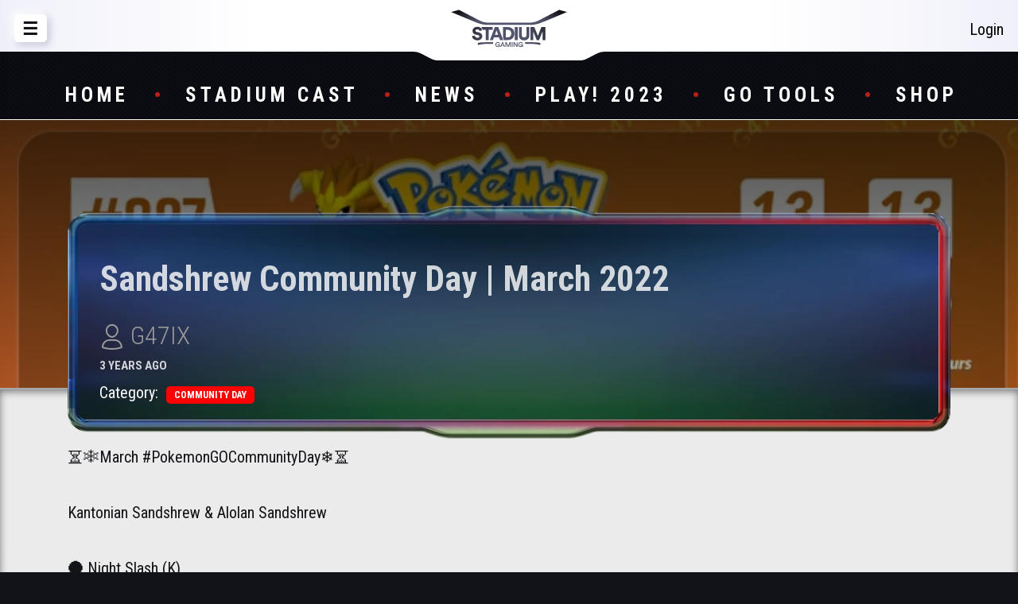

--- FILE ---
content_type: text/html; charset=UTF-8
request_url: https://www.stadiumgaming.gg/post/sandshrew-community-day-march-2022
body_size: 5558
content:
<!DOCTYPE html>
<html lang="en">

<head>
    <script async src="https://www.googletagmanager.com/gtag/js?id=UA-150934871-1"></script>
    <script>
        window.dataLayer = window.dataLayer || [];

        function gtag() {
            dataLayer.push(arguments);
        }
        gtag('js', new Date());

        gtag('config', 'UA-150934871-1');
    </script>
    <!-- Venatus Ad Manager - Install in <HEAD> of page -->
    <!-- <script src="https://hb.vntsm.com/v3/live/ad-manager.min.js" type="text/javascript" data-site-id="6091324d9ddea76a9b42d884" data-mode="scan" async></script> -->
    <!-- <script src="https://hb.vntsm.com/v4/live/vms/sites/stadiumgaming.gg/index.js" type="text/javascript" data-site-id="6091324d9ddea76a9b42d884" data-mode="scan" async></script> -->
    <script src="https://hb.vntsm.com/v4/live/vms/sites/stadiumgaming.gg/index.js" type="text/javascript" data-mode="scan" async></script>

    <script>
        self.__VM = self.__VM || [];
        self.__VM.push(function (admanager, scope) {
            scope.Config.get('double_mpu').display('double_mpu');
            scope.Config.get('mobile_mpu').display('mobile_mpu');
            scope.Config.get('billboard').display('billboard');
            scope.Config.get('billboard').display('billboard_2');
            scope.Config.get('billboard').display('billboard_3');
            scope.Config.get('mobile_banner').display('mobile_banner');
            scope.Config.get('mobile_banner').display('mobile_banner_2');
            scope.Config.get('mobile_banner').display('mobile_banner_3');
            scope.Config.get('mobile_takeover').display('mobile_takeover');
            scope.Config.get('video').display('vm-av')
        // Based on your layout, here are the responsive tags. The placement will change based on screen width.
        // With the mobile breakpoint set by default at max-width:1024px
        });
    </script>
    <!-- / Venatus Ad Manager -->
    <meta charset="utf-8" />
    <meta name="viewport" content="width=device-width, initial-scale=1, shrink-to-fit=no">
    <meta name="csrf-token" content="J72xwHPlH3Mxr79GHXd2eJGMcxQTVGciNfXXhEpF"/>
    

    <meta name="title" content="">
<meta name="description" content="⏳❄️March #PokemonGOCommunityDay❄️⏳

Kantonian Sandshrew &amp; Alolan Sandshrew

🌑 Night Slash (K)
👻 Shadow Claw (A)

⏰ 3 Hour Lure &amp; Incense
🥚 1/4 Hatch Distance

Be on the lookout for PVP IVs at stadiumgaming.gg/rank-checker">
<meta name="keywords" content="⏳❄️March #PokemonGOCommunityDay❄️⏳

Kantonian Sandshrew &amp; Alolan Sandshrew

🌑 Night Slash (K)
👻 Shadow Claw (A)

⏰ 3 Hour Lure &amp; Incense
🥚 1/4 Hatch Distance

Be on the lookout for PVP IVs at stadiumgaming.gg/rank-checker">
<meta property="og:title" content="" />
<meta property="og:type" content="article">
<meta property="og:image" content="https://stadium-cdn.nyc3.digitaloceanspaces.com/https://stadium-cdn.nyc3.cdn.digitaloceanspaces.com/posts/February2022/ASlash_CD_g47ix.png">
<meta property="og:description" content="⏳❄️March #PokemonGOCommunityDay❄️⏳

Kantonian Sandshrew &amp; Alolan Sandshrew

🌑 Night Slash (K)
👻 Shadow Claw (A)

⏰ 3 Hour Lure &amp; Incense
🥚 1/4 Hatch Distance

Be on the lookout for PVP IVs at stadiumgaming.gg/rank-checker" />
<meta property="og:url" content="https://stadiumgaming.gg/post/sandshrew-community-day-march-2022">
<meta property="og:image:width" content="1200" />
<meta property="og:image:height" content="628" />
<meta property="og:image:type" content="image/png" />
<meta property="og:site_name" content="Stadium Gaming" />
<meta name="twitter:card" content="summary_large_image">
<meta property="article:author" content="G47IX" />
    <title>Sandshrew Community Day | March 2022 - Stadium Gaming</title>

    <link rel="shortcut icon" type="image" href="">
    
    <!-- Favicon -->
    <link rel="apple-touch-icon" sizes="180x180" href="/apple-touch-icon.png">
    <link rel="icon" type="image/png" sizes="32x32" href="/favicon-32x32.png">
    <link rel="icon" type="image/png" sizes="16x16" href="/favicon-16x16.png">
    <link rel="manifest" href="/site.webmanifest">
    <link rel="mask-icon" href="/safari-pinned-tab.svg" color="#C73126">
    <meta name="msapplication-TileColor" content="#da532c">
    <meta name="theme-color" content="#ffffff">

    <script defer src="/js/app.js?id=7f6f4d2438c943b8453993e9fc81c04a"></script>
    <script defer src="/js/main.js?id=6bb9f6c7c2f819c8da0d6b463d7ae58e"></script>
    <!--     Fonts and icons     -->
    <link href="https://fonts.googleapis.com/css?family=Poppins:200,300,400,600,700,800" rel="stylesheet" />
    <link href="https://www.stadiumgaming.gg/frontend/assets/fontawesome-free/css/all.min.css" rel="stylesheet">
    <link rel="preconnect" href="https://fonts.gstatic.com">
    <link href="https://fonts.googleapis.com/css2?family=Oswald:wght@200;300;400;500;600;700&display=swap" rel="stylesheet">
    <!-- Nucleo Icons -->
    <link href="https://www.stadiumgaming.gg/frontend/assets/css/nucleo-icons.css" rel="stylesheet" />
    <!-- CSS Files -->
    <link href="https://www.stadiumgaming.gg/frontend/assets/css/blk-design-system.css" rel="stylesheet" />
    <script data-ad-client="ca-pub-5242845143557696" async src="https://pagead2.googlesyndication.com/pagead/js/adsbygoogle.js"></script>
    <!-- owl carousel CSS -->
    <link rel="stylesheet" href="https://www.stadiumgaming.gg/frontend/assets/css/owl.carousel.min.css">
    <!-- popup CSS -->
    <link rel="stylesheet" href="https://www.stadiumgaming.gg/frontend/assets/css/magnific-popup.css">
    <!-- custom CSS -->

    <link rel="stylesheet" href="/css/custom.css?id=f6bd8b3215e22bbfb368c3509534bf09">
    <link href="/css/custom-kk.css?id=7958d2766ef6e1ecdcd08b90eba9c7ce" rel="stylesheet" />

    </head>

<body ontouchstart="">
    <div id="app">

        <!--sidebar adds-->
        <div id="sidebar" class="sidebar-left">
            <a href="javascript:void(0)" class="sidebar-left closebtn button header-btn" onclick="closeNav()">X</a>
            <br class="clearfloat" />
            <h4 class="sidebar-heading">Account</h4>
                        <ul class="nav navbar-nav navbar-left">
                <li class="nav-item"><a href="/login"><i class="fas fa-sign-in-alt"></i> Login</a></li>
            </ul>
            
            <h4 class="sidebar-heading">Menu</h4>
            <ul class="nav navbar-nav navbar-left">
                <li class="nav-item">
    <a class="text-center nav-link" target="_self" href="/">Home
    </a>
        
                    <ul class="menu header-submenu">
                                
            </ul>
                </li>
    <li class="nav-item">
    <a class="text-center nav-link" target="_self" href="/podcast">Stadium Cast
    </a>
        
                    <ul class="menu header-submenu">
                                
            </ul>
                </li>
    <li class="nav-item">
    <a class="text-center nav-link" target="_self" href="">News
    </a>
        
                    <ul class="menu header-submenu">
                                <li><a class="nav-link" href="/posts" target="_self">All News &amp; Articles </a></li>
                                <li><a class="nav-link" href="/post/category/go-battle-league" target="_self">GO Battle League </a></li>
                                <li><a class="nav-link" href="/post/category/play-pokemon" target="_self">Play! Pokémon </a></li>
                                <li><a class="nav-link" href="/post/category/silph-cup" target="_self">Silph Cups </a></li>
                                <li><a class="nav-link" href="/post/category/event" target="_self">Events </a></li>
                                <li><a class="nav-link" href="/post/category/community-day" target="_self">Community Day </a></li>
                                
            </ul>
                </li>
    <li class="nav-item">
    <a class="text-center nav-link" target="_self" href="/post/play-pokemon-pokemon-go-tournaments-guide-2023">Play! 2023
    </a>
        
                    <ul class="menu header-submenu">
                                <li><a class="nav-link" href="https://www.stadiumgaming.gg/post/play-pokemon-pokemon-go-tournaments-guide-2023" target="_self">Season Home </a></li>
                                <li><a class="nav-link" href="https://www.stadiumgaming.gg/post/play2023-wcs-qualifiers" target="_self">World Qualifiers </a></li>
                                <li><a class="nav-link" href="https://www.stadiumgaming.gg/post/play2023-oct2022-meta-trends" target="_self">Meta Trends </a></li>
                                <li><a class="nav-link" href="https://www.stadiumgaming.gg/post/play2023-hartford" target="_self">Hartford </a></li>
                                <li><a class="nav-link" href="https://www.stadiumgaming.gg/post/play2023-malmo" target="_self">Malmo </a></li>
                                <li><a class="nav-link" href="https://www.stadiumgaming.gg/post/play2023-portland" target="_self">Portland </a></li>
                                <li><a class="nav-link" href="https://www.stadiumgaming.gg/post/play2023-saopaulo" target="_self">São Paulo </a></li>
                                <li><a class="nav-link" href="https://www.stadiumgaming.gg/post/PLAY2023-EUIC" target="_self">EUIC </a></li>
                                <li><a class="nav-link" href="https://www.stadiumgaming.gg/post/play2023-fortwayne" target="_self">Fort Wayne </a></li>
                                <li><a class="nav-link" href="https://www.stadiumgaming.gg/post/sydney-regional-championships" target="_self">Sydney </a></li>
                                <li><a class="nav-link" href="https://www.stadiumgaming.gg/post/play2023-charlotte" target="_self">Charlotte </a></li>
                                
            </ul>
                </li>
    <li class="nav-item">
    <a class="text-center nav-link" target="_self" href="">GO Tools
    </a>
        
                    <ul class="menu header-submenu">
                                <li><a class="nav-link" href="/rank-checker" target="_self">Rank Checker </a></li>
                                <li><a class="nav-link" href="/pvp-basics" target="_blank">PVP Basics </a></li>
                                <li><a class="nav-link" href="https://pvpoke.com" target="_blank">PvPoke </a></li>
                                <li><a class="nav-link" href="/post/xl-and-best-buddy-options" target="_self">Best Buddy and XL Options </a></li>
                                <li><a class="nav-link" href="/post/rocket-tm-guide" target="_blank">Rocket TM Guide </a></li>
                                <li><a class="nav-link" href="/cliffhanger-calculator" target="_self">Cliffhanger Calculator </a></li>
                                <li><a class="nav-link" href="/stasis-calculator" target="_self">Stasis Calculator </a></li>
                                <li><a class="nav-link" href="/pokebox/me" target="_self">Pokebox </a></li>
                                <li><a class="nav-link" href="/post/category/limited-all-stars" target="_self">Limited Cup All Stars </a></li>
                                <li><a class="nav-link" href="/buddy-checker" target="_self">Buddy Checker </a></li>
                                
            </ul>
                </li>
    <li class="nav-item">
    <a class="text-center nav-link" target="_blank" href="https://www.stadiumgaming.gg/shop">Shop
    </a>
        
                    <ul class="menu header-submenu">
                                
            </ul>
                </li>

            </ul>
            <h4 class="sidebar-heading">More</h4>
            <ul class="nav navbar-nav navbar-left">
                <li class="nav-item"><a href="#" class="about"><span> About</span></a></li>
                <li class="nav-item"><a href="#" class="contact"><span> Contact</span></a></li>
            </ul>
        </div>
        <div id="close_sidebar_click_off" onclick="closeNav()"></div>
        <!--end of sidebar adds -->

        <div id="header"><button class="openbtn button header-btn" id="sidebarOpenBtn" onclick="openNav()">☰</button>
            <div id="header_logo"><a class="header-logo-home-link" href="/"><img class="stadium-logo" src="https://www.stadiumgaming.gg/frontend/assets/img/stadium_gaming_positive.svg" alt="Stadium Gaming" /></a></div>
            <!-- Facebook -->

            <div class="header-discord-button" style="">
                <discord-login :authenticated="false" :user="null" :roles="[]" return-url="post/sandshrew-community-day-march-2022"></discord-login>
            </div>
        </div>
        <nav id="main_nav" class="header-nav">
            <div class="row centered center-menu" onclick="void(0)">


                <ul class="navbar-nav list-horizontal">
                    <li class="nav-item">
    <a class="text-center nav-link" target="_self" href="/">Home
    </a>
        
                    <ul class="menu header-submenu">
                                
            </ul>
                </li>
    <li class="nav-item">
    <a class="text-center nav-link" target="_self" href="/podcast">Stadium Cast
    </a>
        
                    <ul class="menu header-submenu">
                                
            </ul>
                </li>
    <li class="nav-item">
    <a class="text-center nav-link" target="_self" href="">News
    </a>
        
                    <ul class="menu header-submenu">
                                <li><a class="nav-link" href="/posts" target="_self">All News &amp; Articles </a></li>
                                <li><a class="nav-link" href="/post/category/go-battle-league" target="_self">GO Battle League </a></li>
                                <li><a class="nav-link" href="/post/category/play-pokemon" target="_self">Play! Pokémon </a></li>
                                <li><a class="nav-link" href="/post/category/silph-cup" target="_self">Silph Cups </a></li>
                                <li><a class="nav-link" href="/post/category/event" target="_self">Events </a></li>
                                <li><a class="nav-link" href="/post/category/community-day" target="_self">Community Day </a></li>
                                
            </ul>
                </li>
    <li class="nav-item">
    <a class="text-center nav-link" target="_self" href="/post/play-pokemon-pokemon-go-tournaments-guide-2023">Play! 2023
    </a>
        
                    <ul class="menu header-submenu">
                                <li><a class="nav-link" href="https://www.stadiumgaming.gg/post/play-pokemon-pokemon-go-tournaments-guide-2023" target="_self">Season Home </a></li>
                                <li><a class="nav-link" href="https://www.stadiumgaming.gg/post/play2023-wcs-qualifiers" target="_self">World Qualifiers </a></li>
                                <li><a class="nav-link" href="https://www.stadiumgaming.gg/post/play2023-oct2022-meta-trends" target="_self">Meta Trends </a></li>
                                <li><a class="nav-link" href="https://www.stadiumgaming.gg/post/play2023-hartford" target="_self">Hartford </a></li>
                                <li><a class="nav-link" href="https://www.stadiumgaming.gg/post/play2023-malmo" target="_self">Malmo </a></li>
                                <li><a class="nav-link" href="https://www.stadiumgaming.gg/post/play2023-portland" target="_self">Portland </a></li>
                                <li><a class="nav-link" href="https://www.stadiumgaming.gg/post/play2023-saopaulo" target="_self">São Paulo </a></li>
                                <li><a class="nav-link" href="https://www.stadiumgaming.gg/post/PLAY2023-EUIC" target="_self">EUIC </a></li>
                                <li><a class="nav-link" href="https://www.stadiumgaming.gg/post/play2023-fortwayne" target="_self">Fort Wayne </a></li>
                                <li><a class="nav-link" href="https://www.stadiumgaming.gg/post/sydney-regional-championships" target="_self">Sydney </a></li>
                                <li><a class="nav-link" href="https://www.stadiumgaming.gg/post/play2023-charlotte" target="_self">Charlotte </a></li>
                                
            </ul>
                </li>
    <li class="nav-item">
    <a class="text-center nav-link" target="_self" href="">GO Tools
    </a>
        
                    <ul class="menu header-submenu">
                                <li><a class="nav-link" href="/rank-checker" target="_self">Rank Checker </a></li>
                                <li><a class="nav-link" href="/pvp-basics" target="_blank">PVP Basics </a></li>
                                <li><a class="nav-link" href="https://pvpoke.com" target="_blank">PvPoke </a></li>
                                <li><a class="nav-link" href="/post/xl-and-best-buddy-options" target="_self">Best Buddy and XL Options </a></li>
                                <li><a class="nav-link" href="/post/rocket-tm-guide" target="_blank">Rocket TM Guide </a></li>
                                <li><a class="nav-link" href="/cliffhanger-calculator" target="_self">Cliffhanger Calculator </a></li>
                                <li><a class="nav-link" href="/stasis-calculator" target="_self">Stasis Calculator </a></li>
                                <li><a class="nav-link" href="/pokebox/me" target="_self">Pokebox </a></li>
                                <li><a class="nav-link" href="/post/category/limited-all-stars" target="_self">Limited Cup All Stars </a></li>
                                <li><a class="nav-link" href="/buddy-checker" target="_self">Buddy Checker </a></li>
                                
            </ul>
                </li>
    <li class="nav-item">
    <a class="text-center nav-link" target="_blank" href="https://www.stadiumgaming.gg/shop">Shop
    </a>
        
                    <ul class="menu header-submenu">
                                
            </ul>
                </li>

                </ul>
                                </ul>
            </div>
        </nav>

        <!-- End Navbar -->
        <div class="wrapper">
            <div class="wrapper">
  <div class="page-content">
    <div class="page-header-image article" style="background-image: linear-gradient(rgba(0,0,0,.7), rgba(0,0,0,.3)), url(https://cdn.ixmage.com/v2/stadiumg/https://stadium-cdn.nyc3.digitaloceanspaces.com/https://stadium-cdn.nyc3.cdn.digitaloceanspaces.com/posts/February2022/ASlash_CD_g47ix.png?w=600); background-size:cover; background-position:top center; background-repeat:no-repeat;">
      <div class="container">
        <div class="glass-box" style="margin:0">
          <h1 class="title">Sandshrew Community Day | March 2022</h1>
          <h4 class="description"><i class="tim-icons icon-single-02"></i> G47IX</h4>
          <h6 class="date">3 years ago</h6>
          <div class="blog-category">
            Category:&nbsp;
            <span class="badge badge-primary">Community Day</span>
          </div>
        </div>
      </div>
    </div>
    <div id="page" class="article">
      <div class="container">
        <div class="article-body pt-4">
          <p>⏳❄️March #PokemonGOCommunityDay❄️⏳</p>
<p>&nbsp;</p>
<p>Kantonian Sandshrew &amp; Alolan Sandshrew</p>
<p>&nbsp;</p>
<p>🌑 Night Slash (K)</p>
<p>👻 Shadow Claw (A)</p>
<p>&nbsp;</p>
<p>⏰ 3 Hour Lure &amp; Incense</p>
<p>🥚 1/4 Hatch Distance</p>
<p>&nbsp;</p>
<p>Be on the lookout for PVP IVs at stadiumgaming.gg/rank-checker</p>
<p>&nbsp;</p>
<p><img src="https://cdn.discordapp.com/attachments/947649613303783434/947887604421001216/ASlash_CD_g47ix.png" /></p>
        </div>
      </div>
    </div>

  </div>
</div>

<div class="vm-placement" id="vm-av" data-format="isvideo" style="width: 360px; margin: 0 auto; margin-top: 32px;"></div>

<div class="container pt-4">
  <div class="glass-box no-padding related-articles">
    <div class="row">
      <div class="col-lg-12 p-0">
        <h4 class="title" style="text-align:center;">Related</h4>
      </div>
    </div>
    <div class="row">
            <div class="col-lg-12 p-0">

        <div class="latest-news-item" onclick="location.href='/post/slowpoke-community-day';">
          <!--
								<div class="latest-news-item-image-container"><div style="background-attachment:local;" class="latest-news-item-image-blurred set-bg" data-setbg="https://stadium-cdn.nyc3.digitaloceanspaces.com/posts/March2023/tvEb8LDzeDi8KHoSBpZL.jpg"></div></div>-->
          <div class="latest-news-item-image-container">
            <div style="background-attachment:local;" class="latest-news-item-image set-bg" data-setbg="https://cdn.ixmage.com/v2/stadiumg/https://stadium-cdn.nyc3.digitaloceanspaces.com/posts/March2023/tvEb8LDzeDi8KHoSBpZL.jpg?w=420"></div>
          </div>
          <div class="si-text">
            <div class="latest-news-title"><a href="/post/slowpoke-community-day">Slowpoke Community Day PVP Analysis</a></div>
            <ul class="m-0 p-0">
              <li><i class="fa fa-calendar"></i> 2 years ago</li>
              <li><i class="fa fa-user"></i> redspah &amp; G47IX</li>
            </ul>
            <div class="si-tag">Community Day</div>
          </div>
        </div>
      </div>
            <div class="col-lg-12 p-0">

        <div class="latest-news-item" onclick="location.href='/post/noibat-cd';">
          <!--
								<div class="latest-news-item-image-container"><div style="background-attachment:local;" class="latest-news-item-image-blurred set-bg" data-setbg="https://stadium-cdn.nyc3.digitaloceanspaces.com/posts/January2023/MLv13K2NIhLKWPvwu8P1.jpg"></div></div>-->
          <div class="latest-news-item-image-container">
            <div style="background-attachment:local;" class="latest-news-item-image set-bg" data-setbg="https://cdn.ixmage.com/v2/stadiumg/https://stadium-cdn.nyc3.digitaloceanspaces.com/posts/January2023/MLv13K2NIhLKWPvwu8P1.jpg?w=420"></div>
          </div>
          <div class="si-text">
            <div class="latest-news-title"><a href="/post/noibat-cd">Noibat CD: Noivern, Boomburst, and Future Potential</a></div>
            <ul class="m-0 p-0">
              <li><i class="fa fa-calendar"></i> 3 years ago</li>
              <li><i class="fa fa-user"></i> redspah</li>
            </ul>
            <div class="si-tag">Community Day</div>
          </div>
        </div>
      </div>
      
    </div>
  </div>
</div>

</div>
</div>
</div>
            
            <div id="mpu_container" class="p-2">
                <!-- <div class="vm-placement" data-id="609266134e36631764631c96"></div> -->
            </div>

            <!-- <div class="mobile p-2"> -->
                <!-- Stadium Gaming -  300x250 Dynamic (609266084e36631764631c94) - 300x250, 300x600, 160x600 - Place in <BODY> of page where ad should appear -->
                <!-- <div id="ad-mobile" class="vm-placement" data-id="609266084e36631764631c94"></div> -->
                <!-- / Stadium Gaming -  300x250 Dynamic (609266084e36631764631c94) -->
            <!-- </div> -->

            <!-- Stadium Gaming - Rich Media (609266574e36631764631c98) - 1x1 - Place in <BODY> of page where ad should appear -->
            <!-- <div id="ad-2" class="vm-placement" data-id="609266574e36631764631c98" style="display:none"></div> -->
            <!-- / Stadium Gaming - Rich Media (609266574e36631764631c98) -->
        </div>

        <div id="footer">
            <div id="footer_logo"><a class="footer-logo-home-link" href="/"><img class="stadium-logo" src="https://www.stadiumgaming.gg/frontend/assets/img/stadium_gaming_positive.svg" alt="Stadium Gaming" /></a></div>
            <div class="content">
                <p class="footnote">©2026 by Stadium Gaming, LLC. All Rights Reserved By Their Respective Owners. GO Stadium is NOT affiliated with Niantic Inc., The Pokémon Company, Nintendo, Creatures Inc. or GAME FREAK inc., The Silph Road LLC or any other entity reported upon. Pokémon and its trademarks © 1995-2021 Nintendo / Creatures Inc. / GAME FREAK inc. Pokémon GO © 2016-2026 Niantic, Inc.</p>
            </div>
        </div>
    </div>

    <!--   Core JS Files   -->
    <script src="https://www.stadiumgaming.gg/frontend/assets/js/core/jquery.min.js" type="text/javascript"></script>
    <script src="https://www.stadiumgaming.gg/frontend/assets/js/core/popper.min.js" type="text/javascript"></script>
    <script src="https://www.stadiumgaming.gg/frontend/assets/js/core/bootstrap.min.js" type="text/javascript"></script>
    <script src="https://www.stadiumgaming.gg/frontend/assets/js/plugins/perfect-scrollbar.jquery.min.js"></script>

    

    <!-- Control Center for parallax effects -->
    <script src="https://www.stadiumgaming.gg/frontend/assets/js/blk-design-system.min.js" type="text/javascript"></script>

    <script src="https://www.stadiumgaming.gg/frontend/assets/js/owl.carousel.min.js"></script>
    <script src="https://www.stadiumgaming.gg/frontend/assets/js/jquery.magnific-popup.js"></script>
    <script src="https://www.stadiumgaming.gg/frontend/assets/custom-js/main.js"></script>
    <script src="https://www.stadiumgaming.gg/js/custom.js"></script>
    <script>
        window.twttr = (function(d, s, id) {
            var js, fjs = d.getElementsByTagName(s)[0],
                t = window.twttr || {};
            if (d.getElementById(id)) return t;
            js = d.createElement(s);
            js.id = id;
            js.src = "https://platform.twitter.com/widgets.js";
            fjs.parentNode.insertBefore(js, fjs);

            t._e = [];
            t.ready = function(f) {
                t._e.push(f);
            };

            return t;
        }(document, "script", "twitter-wjs"));
    </script>
    <script>
        window.top.__vm_add = window.top.__vm_add || [];
        //this is a x-browser way to make sure content has loaded.
        // (function(success) {
        //     if (window.document.readyState !== "loading") {
        //         success();
        //     } else {
        //         window.document.addEventListener("DOMContentLoaded", function() {
        //             success();
        //         });
        //     }
        // })(function() {
        //     // var placement = document.createElement("div");
        //     // placement.setAttribute("class", "vm-placement");
        //     // if (window.innerWidth > 1000) {
        //     //     //load 728x90 dynamic
                
        //     //     // placement.setAttribute("data-id", "609266269ddea76a9b42d92a");
        //     //     placement.setAttribute("id", "slot-1"); // This matches the slot in the Venatus config
        //     //     placement.setAttribute("class", "vm-placement");
        //     // } else {
        //     //     //load 320x50 static
        //     //     // placement.setAttribute("data-id", "6092664b9ddea76a9b42d930");
        //     //     placement.setAttribute("id", "slot-2"); // This matches the slot in the Venatus config
        //     //     placement.setAttribute("class", "vm-placement");
        //     // }
        //     // document.querySelector("#ad-container-1").appendChild(placement);
        //     // window.top.__vm_add.push(placement);
        //     // Always set the correct ID for the first ad container
        //     var placement1 = document.createElement("div");
        //     placement1.setAttribute("id", "double_mpu"); // This matches what Venatus expects
        //     placement1.setAttribute("class", "vm-placement");
            
        //     document.querySelector("#ad-container-1").appendChild(placement1); // Append to ad-container-1
        //     window.top.__vm_add.push(placement1);
        // });

        // (function(success) {
        //     if (window.document.readyState !== "loading") {
        //         success();
        //     } else {
        //         window.document.addEventListener("DOMContentLoaded", function() {
        //             success();
        //         });
        //     }
        // })(function() {
        //     // var placement = document.createElement("div");
        //     // placement.setAttribute("class", "vm-placement");
        //     // if (window.innerWidth > 1000) {
        //     //     //load 728x90 dynamic
        //     //     // placement.setAttribute("data-id", "609266269ddea76a9b42d92a");
        //     //     placement.setAttribute("id", "slot-1"); // This matches the slot in the Venatus config
        //     //     placement.setAttribute("class", "vm-placement");
        //     // } else {
        //     //     //load 320x50 static
        //     //     // placement.setAttribute("data-id", "6092664b9ddea76a9b42d930");
        //     //     placement.setAttribute("id", "slot-2"); // This matches the slot in the Venatus config
        //     //     placement.setAttribute("class", "vm-placement");
        //     // }
        //     // document.querySelector("#ad-container-2").appendChild(placement);
        //     // window.top.__vm_add.push(placement);
        //      // Always set the correct ID for the second ad container
        //     var placement2 = document.createElement("div");
        //     placement2.setAttribute("id", "mobile_mpu"); // This matches what Venatus expects
        //     placement2.setAttribute("class", "vm-placement");
            
        //     document.querySelector("#ad-container-2").appendChild(placement2); // Append to ad-container-2
        //     window.top.__vm_add.push(placement2);
        // });

        (function(success) {
            if (window.document.readyState !== "loading") {
                success();
            } else {
                window.document.addEventListener("DOMContentLoaded", function() {
                    success();
                });
            }
        })(function() {
          
            if (window.innerWidth > 1000){
                var placement2 = document.createElement("div");
                placement2.setAttribute("id", "billboard"); // This matches what Venatus expects
                placement2.setAttribute("class", "vm-placement");
                placement2.setAttribute("style", "display: flex; justify-content: center; align-items: center;");
                
                var placement3 = document.createElement("div");
                placement3.setAttribute("id", "billboard_2"); // This matches what Venatus expects
                placement3.setAttribute("class", "vm-placement");
                placement3.setAttribute("style", "display: flex; justify-content: center; align-items: center;");

                var placement4 = document.createElement("div");
                placement4.setAttribute("id", "billboard_3"); // This matches what Venatus expects
                placement4.setAttribute("class", "vm-placement");
                placement4.setAttribute("style", "display: flex; justify-content: center; align-items: center;");

                // document.querySelector("#ad-container-2").appendChild(placement1)
                document.querySelector("#billboard_container").appendChild(placement2)
                document.querySelector("#billboard_container_2").appendChild(placement3)
                document.querySelector("#billboard_container_3").appendChild(placement4)

                window.top.__vm_add.push(placement2);
                window.top.__vm_add.push(placement3);
                window.top.__vm_add.push(placement4);

            } else {


                var placement2 = document.createElement("div");
                placement2.setAttribute("id", "mobile_banner"); // This matches what Venatus expects
                placement2.setAttribute("class", "vm-placement");
                placement2.setAttribute("style", "display: flex; justify-content: center; align-items: center;");
                
                var placement3 = document.createElement("div");
                placement3.setAttribute("id", "mobile_banner_2"); // This matches what Venatus expects
                placement3.setAttribute("class", "vm-placement");
                placement3.setAttribute("style", "display: flex; justify-content: center; align-items: center;");

                var placement4 = document.createElement("div");
                placement4.setAttribute("id", "mobile_banner_3"); // This matches what Venatus expects
                placement4.setAttribute("class", "vm-placement");
                placement4.setAttribute("style", "display: flex; justify-content: center; align-items: center;");
                
                document.querySelector("#billboard_container").appendChild(placement2)
                document.querySelector("#billboard_container_2").appendChild(placement3)
                document.querySelector("#billboard_container_3").appendChild(placement4)
                
                window.top.__vm_add.push(placement2);
                window.top.__vm_add.push(placement3);
                window.top.__vm_add.push(placement4);
            }
        });

        (function(success) {
            if (window.document.readyState !== "loading") {
                success();
            } else {
                window.document.addEventListener("DOMContentLoaded", function() {
                    success();
                });
            }
        })(function() {
          
            if (window.innerWidth > 1000){
                var placement1 = document.createElement("div");
                placement1.setAttribute("id", "double_mpu"); // This matches what Venatus expects
                placement1.setAttribute("class", "vm-placement");
                placement1.setAttribute("style", "display: flex; justify-content: center; align-items: center;");
            
                document.querySelector("#mpu_container").appendChild(placement1)
                window.top.__vm_add.push(placement1);
            } else {
                var placement1 = document.createElement("div");
                placement1.setAttribute("id", "mobile_mpu"); // This matches what Venatus expects
                placement1.setAttribute("class", "vm-placement");
                placement1.setAttribute("style", "display: flex; justify-content: center; align-items: center;");
            
                document.querySelector("#mpu_container").appendChild(placement1)
                window.top.__vm_add.push(placement1);
            }
        });
    </script>

    <script>
        window.top.__vm_add = window.top.__vm_add || [];
        (function (success) {
            if (window.document.readyState !== "loading") {
                success();
            } else {
                window.document.addEventListener("DOMContentLoaded", function () {
                    success();
                });
            }
        })(function () {
            if (window.innerWidth < 1000) {
                var placement = document.createElement("div");
                // placement.setAttribute("class", "vm-placement");
                // placement.setAttribute("data-id", "647dd200cf4d572f0c0f5572");
                // placement.setAttribute("data-display-type", "hybrid-banner");
                placement.setAttribute("id", "mobile_takeover"); // This matches what Venatus expects
                placement.setAttribute("class", "vm-placement");
                placement.setAttribute("style", "display: flex; justify-content: center; align-items: center;");
                document.querySelector("#mobile_takeover_container").appendChild(placement);
                window.top.__vm_add.push(placement);
            }
        });
    </script>
    
    <script>
        function openNav() {
            document.getElementById("sidebar").style.left = "0px";
            document.getElementById("close_sidebar_click_off").style.width = "100vw";
            document.getElementById("close_sidebar_click_off").style.height = "100vh";
        }

        function closeNav() {

            document.getElementById("sidebar").style.left = "-420px";
            document.getElementById("close_sidebar_click_off").style.width = "0";
            document.getElementById("close_sidebar_click_off").style.height = "0";
        }
    </script>
    

</body>

</html>

--- FILE ---
content_type: text/html; charset=utf-8
request_url: https://www.google.com/recaptcha/api2/aframe
body_size: 267
content:
<!DOCTYPE HTML><html><head><meta http-equiv="content-type" content="text/html; charset=UTF-8"></head><body><script nonce="qTmdd_4-pmGAS8oBf8DOZw">/** Anti-fraud and anti-abuse applications only. See google.com/recaptcha */ try{var clients={'sodar':'https://pagead2.googlesyndication.com/pagead/sodar?'};window.addEventListener("message",function(a){try{if(a.source===window.parent){var b=JSON.parse(a.data);var c=clients[b['id']];if(c){var d=document.createElement('img');d.src=c+b['params']+'&rc='+(localStorage.getItem("rc::a")?sessionStorage.getItem("rc::b"):"");window.document.body.appendChild(d);sessionStorage.setItem("rc::e",parseInt(sessionStorage.getItem("rc::e")||0)+1);localStorage.setItem("rc::h",'1769283287896');}}}catch(b){}});window.parent.postMessage("_grecaptcha_ready", "*");}catch(b){}</script></body></html>

--- FILE ---
content_type: text/css
request_url: https://www.stadiumgaming.gg/frontend/assets/css/nucleo-icons.css
body_size: 1368
content:
/* --------------------------------

Nucleo Outline Web Font - nucleoapp.com/
License - nucleoapp.com/license/
Created using IcoMoon - icomoon.io

-------------------------------- */

@font-face {
  font-family: 'Nucleo';
  src: url('../fonts/nucleo.eot');
  src: url('../fonts/nucleo.eot') format('embedded-opentype'), url('../fonts/nucleo.woff2') format('woff2'), url('../fonts/nucleo.woff') format('woff'), url('../fonts/nucleo.ttf') format('truetype'), url('../fonts/nucleo.svg') format('svg');
  font-weight: normal;
  font-style: normal;
}

/*------------------------
	base class definition
-------------------------*/

.tim-icons {
  display: inline-block;
  font: normal normal normal 1em/1 'Nucleo';
  vertical-align: middle;
  speak: none;
  text-transform: none;
  /* Better Font Rendering */
  -webkit-font-smoothing: antialiased;
  -moz-osx-font-smoothing: grayscale;
}

.font-icon-detail {
  text-align: center;
  padding: 45px 0 30px;
  border: 1px solid #e44cc4;
  border-radius: .1875rem;
  margin: 15px 0;
  min-height: 168px;
}

.font-icon-detail i {
  color: #FFFFFF;
  font-size: 1.5em;
}

.font-icon-detail p {
  color: #e44cc4 !important;
  margin-top: 30px;
  padding: 0 10px;
  font-size: .7142em;
}

/*------------------------
  change icon size
-------------------------*/

.tim-icons-sm {
  font-size: 0.8em;
}

.tim-icons-lg {
  font-size: 1.2em;
}

/* absolute units */

.tim-icons-16 {
  font-size: 16px;
}

.tim-icons-32 {
  font-size: 32px;
}

/*----------------------------------
  add a square/circle background
-----------------------------------*/

.tim-icons-bg-square,
.tim-icons-bg-circle {
  padding: 0.35em;
}

.tim-icons-bg-circle {
  border-radius: 50%;
}

/*------------------------
  list icons
-------------------------*/

/*------------------------
  spinning icons
-------------------------*/

.tim-icons-is-spinning {
  -webkit-animation: tim-icons-spin 2s infinite linear;
  -moz-animation: tim-icons-spin 2s infinite linear;
  animation: tim-icons-spin 2s infinite linear;
}

@-webkit-keyframes tim-icons-spin {
  0% {
    -webkit-transform: rotate(0deg);
  }
  100% {
    -webkit-transform: rotate(360deg);
  }
}

@-moz-keyframes tim-icons-spin {
  0% {
    -moz-transform: rotate(0deg);
  }
  100% {
    -moz-transform: rotate(360deg);
  }
}

@keyframes tim-icons-spin {
  0% {
    -webkit-transform: rotate(0deg);
    -moz-transform: rotate(0deg);
    -ms-transform: rotate(0deg);
    -o-transform: rotate(0deg);
    transform: rotate(0deg);
  }
  100% {
    -webkit-transform: rotate(360deg);
    -moz-transform: rotate(360deg);
    -ms-transform: rotate(360deg);
    -o-transform: rotate(360deg);
    transform: rotate(360deg);
  }
}

/*------------------------
  rotated/flipped icons
-------------------------*/

/*------------------------
	icons
-------------------------*/

.icon-alert-circle-exc::before {
  content: "\ea02";
}

.icon-align-center::before {
  content: "\ea03";
}

.icon-align-left-2::before {
  content: "\ea04";
}

.icon-app::before {
  content: "\ea05";
}

.icon-atom::before {
  content: "\ea06";
}

.icon-attach-87::before {
  content: "\ea07";
}

.icon-badge::before {
  content: "\ea08";
}

.icon-bag-16::before {
  content: "\ea09";
}

.icon-bank::before {
  content: "\ea0a";
}

.icon-basket-simple::before {
  content: "\ea0b";
}

.icon-bell-55::before {
  content: "\ea0c";
}

.icon-bold::before {
  content: "\ea0d";
}

.icon-book-bookmark::before {
  content: "\ea0e";
}

.icon-bulb-63::before {
  content: "\ea0f";
}

.icon-bullet-list-67::before {
  content: "\ea10";
}

.icon-bus-front-12::before {
  content: "\ea11";
}

.icon-button-pause::before {
  content: "\ea12";
}

.icon-button-power::before {
  content: "\ea13";
}

.icon-calendar-60::before {
  content: "\ea14";
}

.icon-camera-18::before {
  content: "\ea15";
}

.icon-caps-small::before {
  content: "\ea16";
}

.icon-cart::before {
  content: "\ea17";
}

.icon-chart-bar-32::before {
  content: "\ea18";
}

.icon-chart-pie-36::before {
  content: "\ea19";
}

.icon-chat-33::before {
  content: "\ea1a";
}

.icon-check-2::before {
  content: "\ea1b";
}

.icon-cloud-download-93::before {
  content: "\ea1c";
}

.icon-cloud-upload-94::before {
  content: "\ea1d";
}

.icon-coins::before {
  content: "\ea1e";
}

.icon-compass-05::before {
  content: "\ea1f";
}

.icon-controller::before {
  content: "\ea20";
}

.icon-credit-card::before {
  content: "\ea21";
}

.icon-delivery-fast::before {
  content: "\ea22";
}

.icon-double-left::before {
  content: "\ea23";
}

.icon-double-right::before {
  content: "\ea24";
}

.icon-email-85::before {
  content: "\ea25";
}

.icon-gift-2::before {
  content: "\ea26";
}

.icon-globe-2::before {
  content: "\ea27";
}

.icon-headphones::before {
  content: "\ea28";
}

.icon-heart-2::before {
  content: "\ea29";
}

.icon-html5::before {
  content: "\ea2a";
}

.icon-image-02::before {
  content: "\ea2b";
}

.icon-istanbul::before {
  content: "\ea2c";
}

.icon-key-25::before {
  content: "\ea2d";
}

.icon-laptop::before {
  content: "\ea2e";
}

.icon-light-3::before {
  content: "\ea2f";
}

.icon-link-72::before {
  content: "\ea30";
}

.icon-lock-circle::before {
  content: "\ea31";
}

.icon-map-big::before {
  content: "\ea32";
}

.icon-minimal-down::before {
  content: "\ea33";
}

.icon-minimal-left::before {
  content: "\ea34";
}

.icon-minimal-right::before {
  content: "\ea35";
}

.icon-minimal-up::before {
  content: "\ea36";
}

.icon-mobile::before {
  content: "\ea37";
}

.icon-molecule-40::before {
  content: "\ea38";
}

.icon-money-coins::before {
  content: "\ea39";
}

.icon-notes::before {
  content: "\ea3a";
}

.icon-palette::before {
  content: "\ea3b";
}

.icon-paper::before {
  content: "\ea3c";
}

.icon-pencil::before {
  content: "\ea3d";
}

.icon-pin::before {
  content: "\ea3e";
}

.icon-planet::before {
  content: "\ea3f";
}

.icon-puzzle-10::before {
  content: "\ea40";
}

.icon-satisfied::before {
  content: "\ea41";
}

.icon-scissors::before {
  content: "\ea42";
}

.icon-send::before {
  content: "\ea43";
}

.icon-settings-gear-63::before {
  content: "\ea44";
}

.icon-settings::before {
  content: "\ea45";
}

.icon-simple-add::before {
  content: "\ea46";
}

.icon-simple-delete::before {
  content: "\ea47";
}

.icon-simple-remove::before {
  content: "\ea48";
}

.icon-single-02::before {
  content: "\ea49";
}

.icon-single-copy-04::before {
  content: "\ea4a";
}

.icon-sound-wave::before {
  content: "\ea4b";
}

.icon-spaceship::before {
  content: "\ea4c";
}

.icon-square-pin::before {
  content: "\ea4d";
}

.icon-support-17::before {
  content: "\ea4e";
}

.icon-tablet-2::before {
  content: "\ea4f";
}

.icon-tag::before {
  content: "\ea50";
}

.icon-tap-02::before {
  content: "\ea51";
}

.icon-tie-bow::before {
  content: "\ea52";
}

.icon-time-alarm::before {
  content: "\ea53";
}

.icon-trash-simple::before {
  content: "\ea54";
}

.icon-triangle-right-17::before {
  content: "\ea55";
}

.icon-trophy::before {
  content: "\ea56";
}

.icon-tv-2::before {
  content: "\ea57";
}

.icon-upload::before {
  content: "\ea58";
}

.icon-user-run::before {
  content: "\ea59";
}

.icon-vector::before {
  content: "\ea5a";
}

.icon-video-66::before {
  content: "\ea5b";
}

.icon-volume-98::before {
  content: "\ea5c";
}

.icon-wallet-43::before {
  content: "\ea5d";
}

.icon-watch-time::before {
  content: "\ea5e";
}

.icon-wifi::before {
  content: "\ea5f";
}

.icon-world::before {
  content: "\ea60";
}

.icon-zoom-split::before {
  content: "\ea61";
}

.icon-refresh-01::before {
  content: "\ea62";
}

.icon-refresh-02::before {
  content: "\ea63";
}

.icon-shape-star::before {
  content: "\ea64";
}

.icon-components::before {
  content: "\ea65";
}

--- FILE ---
content_type: text/css
request_url: https://www.stadiumgaming.gg/frontend/assets/css/blk-design-system.css
body_size: 58991
content:
/*
 =========================================================
 * Blk• Design System - v1.0.0
 =========================================================

 * Product Page: https://www.creative-tim.com/product/blk-design-system
 * Copyright 2018 Creative Tim (http://www.creative-tim.com)


 =========================================================

 * The above copyright notice and this permission notice shall be included in all copies or substantial portions of the Software.

 */

/*     brand Colors              */

/* navbar color */

@keyframes move-left-right {
  0% {
    transform: translateX(-10px);
  }
  50% {
    transform: translateX(10px);
  }
  100% {
    transform: translateX(-10px);
  }
}

:root {
  --blue: #5e72e4;
  --indigo: #5603ad;
  --purple: #8965e0;
  --pink: #f3a4b5;
  --red: #f5365c;
  --orange: #fb6340;
  --yellow: #ffd600;
  --green: #2dce89;
  --teal: #11cdef;
  --cyan: #2bffc6;
  --white: #ffffff;
  --gray: #6c757d;
  --gray-dark: #32325d;
  --light: #ced4da;
  --lighter: #e9ecef;
  --primary: #ff0000;
  --secondary: #f4f5f7;
  --success: #00f2c3;
  --info: #1d8cf8;
  --warning: #ff8d72;
  --danger: #fd5d93;
  --light: #adb5bd;
  --dark: #212529;
  --default: #344675;
  --white: #ffffff;
  --neutral: #ffffff;
  --darker: black;
  --breakpoint-xs: 0;
  --breakpoint-sm: 576px;
  --breakpoint-md: 768px;
  --breakpoint-lg: 992px;
  --breakpoint-xl: 1200px;
  --font-family-sans-serif: -apple-system, BlinkMacSystemFont, "Segoe UI", Roboto, "Helvetica Neue", Arial, sans-serif, "Apple Color Emoji", "Segoe UI Emoji", "Segoe UI Symbol", "Noto Color Emoji";
  --font-family-monospace: SFMono-Regular, Menlo, Monaco, Consolas, "Liberation Mono", "Courier New", monospace;
}

*,
*::before,
*::after {
  box-sizing: border-box;
}

html {
  font-family: sans-serif;
  line-height: 1.15;
  -webkit-text-size-adjust: 100%;
  -ms-text-size-adjust: 100%;
  -ms-overflow-style: scrollbar;
  -webkit-tap-highlight-color: rgba(34, 42, 66, 0);
}

@-ms-viewport {
  width: device-width;
}

article,
aside,
figcaption,
figure,
footer,
header,
hgroup,
main,
nav,
section {
  display: block;
}

body {
  margin: 0;
  font-family: "Poppins", sans-serif;
  font-size: 0.875rem;
  font-weight: 400;
  line-height: 1.5;
  color: #525f7f;
  text-align: left;
  background-color: #171941;
}

[tabindex="-1"]:focus {
  outline: 0 !important;
}

hr {
  box-sizing: content-box;
  height: 0;
  overflow: visible;
}

h1,
h2,
h3,
h4,
h5,
h6 {
  margin-top: 0;
  margin-bottom: 0.5rem;
}

p {
  margin-top: 0;
  margin-bottom: 1rem;
}

abbr[title],
abbr[data-original-title] {
  text-decoration: underline;
  text-decoration: underline dotted;
  cursor: help;
  border-bottom: 0;
}

address {
  margin-bottom: 1rem;
  font-style: normal;
  line-height: inherit;
}

ol,
ul,
dl {
  margin-top: 0;
  margin-bottom: 1rem;
}

ol ol,
ul ul,
ol ul,
ul ol {
  margin-bottom: 0;
}

dt {
  font-weight: 600;
}

dd {
  margin-bottom: .5rem;
  margin-left: 0;
}

blockquote {
  margin: 0 0 1rem;
}

dfn {
  font-style: italic;
}

b,
strong {
  font-weight: bolder;
}

small {
  font-size: 80%;
}

sub,
sup {
  position: relative;
  font-size: 75%;
  line-height: 0;
  vertical-align: baseline;
}

sub {
  bottom: -.25em;
}

sup {
  top: -.5em;
}

a {
  color: #ff0000;
  text-decoration: none;
  background-color: transparent;
  -webkit-text-decoration-skip: objects;
}

a:hover {
  color: #c221a9;
  text-decoration: none;
}

a:not([href]):not([tabindex]) {
  color: inherit;
  text-decoration: none;
}

a:not([href]):not([tabindex]):hover,
a:not([href]):not([tabindex]):focus {
  color: inherit;
  text-decoration: none;
}

a:not([href]):not([tabindex]):focus {
  outline: 0;
}

pre,
code,
kbd,
samp {
  font-family: SFMono-Regular, Menlo, Monaco, Consolas, "Liberation Mono", "Courier New", monospace;
  font-size: 1em;
}

pre {
  margin-top: 0;
  margin-bottom: 1rem;
  overflow: auto;
  -ms-overflow-style: scrollbar;
}

figure {
  margin: 0 0 1rem;
}

img {
  vertical-align: middle;
  border-style: none;
}

svg {
  overflow: hidden;
  vertical-align: middle;
}

table {
  border-collapse: collapse;
}

caption {
  padding-top: 1rem;
  padding-bottom: 1rem;
  color: #6c757d;
  text-align: left;
  caption-side: bottom;
}

th {
  text-align: inherit;
}

label {
  display: inline-block;
  margin-bottom: 0.5rem;
}

button {
  border-radius: 0;
}

button:focus {
  outline: 1px dotted;
  outline: 5px auto -webkit-focus-ring-color;
}

input,
button,
select,
optgroup,
textarea {
  margin: 0;
  font-family: inherit;
  font-size: inherit;
  line-height: inherit;
}

button,
input {
  overflow: visible;
}

button,
select {
  text-transform: none;
}

button,
html [type="button"],
[type="reset"],
[type="submit"] {
  -webkit-appearance: button;
}

button::-moz-focus-inner,
[type="button"]::-moz-focus-inner,
[type="reset"]::-moz-focus-inner,
[type="submit"]::-moz-focus-inner {
  padding: 0;
  border-style: none;
}

input[type="radio"],
input[type="checkbox"] {
  box-sizing: border-box;
  padding: 0;
}

input[type="date"],
input[type="time"],
input[type="datetime-local"],
input[type="month"] {
  -webkit-appearance: listbox;
}

textarea {
  overflow: auto;
  resize: vertical;
}

fieldset {
  min-width: 0;
  padding: 0;
  margin: 0;
  border: 0;
}

legend {
  display: block;
  width: 100%;
  max-width: 100%;
  padding: 0;
  margin-bottom: .5rem;
  font-size: 1.5rem;
  line-height: inherit;
  color: inherit;
  white-space: normal;
}

progress {
  vertical-align: baseline;
}

[type="number"]::-webkit-inner-spin-button,
[type="number"]::-webkit-outer-spin-button {
  height: auto;
}

[type="search"] {
  outline-offset: -2px;
  -webkit-appearance: none;
}

[type="search"]::-webkit-search-cancel-button,
[type="search"]::-webkit-search-decoration {
  -webkit-appearance: none;
}

::-webkit-file-upload-button {
  font: inherit;
  -webkit-appearance: button;
}

output {
  display: inline-block;
}

summary {
  display: list-item;
  cursor: pointer;
}

template {
  display: none;
}

[hidden] {
  display: none !important;
}

h1,
h2,
h3,
h4,
h5,
h6,
.h1,
.h2,
.h3,
.h4,
.h5,
.h6 {
  margin-bottom: 0.5rem;
  font-family: inherit;
  font-weight: 400;
  line-height: 1.2;
  color: #32325d;
}

h1,
.h1 {
  font-size: 2.0625rem;
}

h2,
.h2 {
  font-size: 1.6875rem;
}

h3,
.h3 {
  font-size: 1.4375rem;
}

h4,
.h4 {
  font-size: 1.0625rem;
}

h5,
.h5 {
  font-size: 0.8125rem;
}

h6,
.h6 {
  font-size: 0.75rem;
}

.lead {
  font-size: 0.78125rem;
  font-weight: 300;
}

.display-1 {
  font-size: 3.3rem;
  font-weight: 600;
  line-height: 1.2;
}

.display-2 {
  font-size: 2.75rem;
  font-weight: 600;
  line-height: 1.2;
}

.display-3 {
  font-size: 2.1875rem;
  font-weight: 600;
  line-height: 1.2;
}

.display-4 {
  font-size: 1.6275rem;
  font-weight: 600;
  line-height: 1.2;
}

hr {
  margin-top: 2rem;
  margin-bottom: 2rem;
  border: 0;
  border-top: 0.0625rem solid rgba(34, 42, 66, 0.1);
}

small,
.small {
  font-size: 80%;
  font-weight: 400;
}

mark,
.mark {
  padding: 0.2em;
  background-color: #fcf8e3;
}

.list-unstyled {
  padding-left: 0;
  list-style: none;
}

.list-inline {
  padding-left: 0;
  list-style: none;
}

.list-inline-item {
  display: inline-block;
}

.list-inline-item:not(:last-child) {
  margin-right: 0.5rem;
}

.initialism {
  font-size: 90%;
  text-transform: uppercase;
}

.blockquote {
  margin-bottom: 1rem;
  font-size: 0.9625rem;
}

.blockquote-footer {
  display: block;
  font-size: 80%;
  color: #6c757d;
}

.blockquote-footer::before {
  content: "\2014 \00A0";
}

.img-fluid {
  max-width: 100%;
  height: auto;
}

.img-thumbnail {
  padding: 0.25rem;
  background-color: #171941;
  border: 0.0625rem solid #e3e3e3;
  border-radius: 0.25rem;
  box-shadow: 0 1px 2px rgba(34, 42, 66, 0.075);
  max-width: 100%;
  height: auto;
}

.figure {
  display: inline-block;
}

.figure-img {
  margin-bottom: 0.5rem;
  line-height: 1;
}

.figure-caption {
  font-size: 90%;
  color: #6c757d;
}

code {
  font-size: 87.5%;
  color: #f3a4b5;
  word-break: break-word;
}

a>code {
  color: inherit;
}

kbd {
  padding: 0.2rem 0.4rem;
  font-size: 87.5%;
  color: #ffffff;
  background-color: #212529;
  border-radius: 0.2857rem;
  box-shadow: inset 0 -0.1rem 0 rgba(34, 42, 66, 0.25);
}

kbd kbd {
  padding: 0;
  font-size: 100%;
  font-weight: 600;
  box-shadow: none;
}

pre {
  display: block;
  font-size: 87.5%;
  color: #212529;
}

pre code {
  font-size: inherit;
  color: inherit;
  word-break: normal;
}

.pre-scrollable {
  max-height: 340px;
  overflow-y: scroll;
}

.container {
  width: 100%;
  padding-right: 15px;
  padding-left: 15px;
  margin-right: auto;
  margin-left: auto;
}


@media (min-width: 576px) {
  .container {
    max-width: 540px;
  }
}

@media (min-width: 768px) {
  .container {
    max-width: 720px;
  }
}

@media (min-width: 992px) {
  .container {
    max-width: 960px;
  }
}

@media (min-width: 1200px) {
  .container {
    max-width: 1140px;
  }
}


.container-fluid {
  width: 100%;
  padding-right: 15px;
  padding-left: 15px;
  margin-right: auto;
  margin-left: auto;
}

.row {
  display: flex;
  flex-wrap: wrap;
  margin-right:0;
  margin-left:0;
}

.no-gutters {
  margin-right: 0;
  margin-left: 0;
}

.no-gutters>.col,
.no-gutters>[class*="col-"] {
  padding-right: 0;
  padding-left: 0;
}

.col-1,
.col-2,
.col-3,
.col-4,
.col-5,
.col-6,
.col-7,
.col-8,
.col-9,
.col-10,
.col-11,
.col-12,
.col,
.col-auto,
.col-sm-1,
.col-sm-2,
.col-sm-3,
.col-sm-4,
.col-sm-5,
.col-sm-6,
.col-sm-7,
.col-sm-8,
.col-sm-9,
.col-sm-10,
.col-sm-11,
.col-sm-12,
.col-sm,
.col-sm-auto,
.col-md-1,
.col-md-2,
.col-md-3,
.col-md-4,
.col-md-5,
.col-md-6,
.col-md-7,
.col-md-8,
.col-md-9,
.col-md-10,
.col-md-11,
.col-md-12,
.col-md,
.col-md-auto,
.col-lg-1,
.col-lg-2,
.col-lg-3,
.col-lg-4,
.col-lg-5,
.col-lg-6,
.col-lg-7,
.col-lg-8,
.col-lg-9,
.col-lg-10,
.col-lg-11,
.col-lg-12,
.col-lg,
.col-lg-auto,
.col-xl-1,
.col-xl-2,
.col-xl-3,
.col-xl-4,
.col-xl-5,
.col-xl-6,
.col-xl-7,
.col-xl-8,
.col-xl-9,
.col-xl-10,
.col-xl-11,
.col-xl-12,
.col-xl,
.col-xl-auto {
  position: relative;
  width: 100%;
  min-height: 1px;
  padding-right: 15px;
  padding-left: 15px;
}

.col {
  flex-basis: 0;
  flex-grow: 1;
  max-width: 100%;
}

.col-auto {
  flex: 0 0 auto;
  width: auto;
  max-width: none;
}

.col-1 {
  flex: 0 0 8.333333%;
  max-width: 8.333333%;
}

.col-2 {
  flex: 0 0 16.666667%;
  max-width: 16.666667%;
}

.col-3 {
  flex: 0 0 25%;
  max-width: 25%;
}

.col-4 {
  flex: 0 0 33.333333%;
  max-width: 33.333333%;
}

.col-5 {
  flex: 0 0 41.666667%;
  max-width: 41.666667%;
}

.col-6 {
  flex: 0 0 50%;
  max-width: 50%;
}

.col-7 {
  flex: 0 0 58.333333%;
  max-width: 58.333333%;
}

.col-8 {
  flex: 0 0 66.666667%;
  max-width: 66.666667%;
}

.col-9 {
  flex: 0 0 75%;
  max-width: 75%;
}

.col-10 {
  flex: 0 0 83.333333%;
  max-width: 83.333333%;
}

.col-11 {
  flex: 0 0 91.666667%;
  max-width: 91.666667%;
}

.col-12 {
  flex: 0 0 100%;
  max-width: 100%;
}

.order-first {
  order: -1;
}

.order-last {
  order: 13;
}

.order-0 {
  order: 0;
}

.order-1 {
  order: 1;
}

.order-2 {
  order: 2;
}

.order-3 {
  order: 3;
}

.order-4 {
  order: 4;
}

.order-5 {
  order: 5;
}

.order-6 {
  order: 6;
}

.order-7 {
  order: 7;
}

.order-8 {
  order: 8;
}

.order-9 {
  order: 9;
}

.order-10 {
  order: 10;
}

.order-11 {
  order: 11;
}

.order-12 {
  order: 12;
}

.offset-1 {
  margin-left: 8.333333%;
}

.offset-2 {
  margin-left: 16.666667%;
}

.offset-3 {
  margin-left: 25%;
}

.offset-4 {
  margin-left: 33.333333%;
}

.offset-5 {
  margin-left: 41.666667%;
}

.offset-6 {
  margin-left: 50%;
}

.offset-7 {
  margin-left: 58.333333%;
}

.offset-8 {
  margin-left: 66.666667%;
}

.offset-9 {
  margin-left: 75%;
}

.offset-10 {
  margin-left: 83.333333%;
}

.offset-11 {
  margin-left: 91.666667%;
}

@media (min-width: 576px) {
  .col-sm {
    flex-basis: 0;
    flex-grow: 1;
    max-width: 100%;
  }
  .col-sm-auto {
    flex: 0 0 auto;
    width: auto;
    max-width: none;
  }
  .col-sm-1 {
    flex: 0 0 8.333333%;
    max-width: 8.333333%;
  }
  .col-sm-2 {
    flex: 0 0 16.666667%;
    max-width: 16.666667%;
  }
  .col-sm-3 {
    flex: 0 0 25%;
    max-width: 25%;
  }
  .col-sm-4 {
    flex: 0 0 33.333333%;
    max-width: 33.333333%;
  }
  .col-sm-5 {
    flex: 0 0 41.666667%;
    max-width: 41.666667%;
  }
  .col-sm-6 {
    flex: 0 0 50%;
    max-width: 50%;
  }
  .col-sm-7 {
    flex: 0 0 58.333333%;
    max-width: 58.333333%;
  }
  .col-sm-8 {
    flex: 0 0 66.666667%;
    max-width: 66.666667%;
  }
  .col-sm-9 {
    flex: 0 0 75%;
    max-width: 75%;
  }
  .col-sm-10 {
    flex: 0 0 83.333333%;
    max-width: 83.333333%;
  }
  .col-sm-11 {
    flex: 0 0 91.666667%;
    max-width: 91.666667%;
  }
  .col-sm-12 {
    flex: 0 0 100%;
    max-width: 100%;
  }
  .order-sm-first {
    order: -1;
  }
  .order-sm-last {
    order: 13;
  }
  .order-sm-0 {
    order: 0;
  }
  .order-sm-1 {
    order: 1;
  }
  .order-sm-2 {
    order: 2;
  }
  .order-sm-3 {
    order: 3;
  }
  .order-sm-4 {
    order: 4;
  }
  .order-sm-5 {
    order: 5;
  }
  .order-sm-6 {
    order: 6;
  }
  .order-sm-7 {
    order: 7;
  }
  .order-sm-8 {
    order: 8;
  }
  .order-sm-9 {
    order: 9;
  }
  .order-sm-10 {
    order: 10;
  }
  .order-sm-11 {
    order: 11;
  }
  .order-sm-12 {
    order: 12;
  }
  .offset-sm-0 {
    margin-left: 0;
  }
  .offset-sm-1 {
    margin-left: 8.333333%;
  }
  .offset-sm-2 {
    margin-left: 16.666667%;
  }
  .offset-sm-3 {
    margin-left: 25%;
  }
  .offset-sm-4 {
    margin-left: 33.333333%;
  }
  .offset-sm-5 {
    margin-left: 41.666667%;
  }
  .offset-sm-6 {
    margin-left: 50%;
  }
  .offset-sm-7 {
    margin-left: 58.333333%;
  }
  .offset-sm-8 {
    margin-left: 66.666667%;
  }
  .offset-sm-9 {
    margin-left: 75%;
  }
  .offset-sm-10 {
    margin-left: 83.333333%;
  }
  .offset-sm-11 {
    margin-left: 91.666667%;
  }
}

@media (min-width: 768px) {
  .col-md {
    flex-basis: 0;
    flex-grow: 1;
    max-width: 100%;
  }
  .col-md-auto {
    flex: 0 0 auto;
    width: auto;
    max-width: none;
  }
  .col-md-1 {
    flex: 0 0 8.333333%;
    max-width: 8.333333%;
  }
  .col-md-2 {
    flex: 0 0 16.666667%;
    max-width: 16.666667%;
  }
  .col-md-3 {
    flex: 0 0 25%;
    max-width: 25%;
  }
  .col-md-4 {
    flex: 0 0 33.333333%;
    max-width: 33.333333%;
  }
  .col-md-5 {
    flex: 0 0 41.666667%;
    max-width: 41.666667%;
  }
  .col-md-6 {
    flex: 0 0 50%;
    max-width: 50%;
  }
  .col-md-7 {
    flex: 0 0 58.333333%;
    max-width: 58.333333%;
  }
  .col-md-8 {
    flex: 0 0 66.666667%;
    max-width: 66.666667%;
  }
  .col-md-9 {
    flex: 0 0 75%;
    max-width: 75%;
  }
  .col-md-10 {
    flex: 0 0 83.333333%;
    max-width: 83.333333%;
  }
  .col-md-11 {
    flex: 0 0 91.666667%;
    max-width: 91.666667%;
  }
  .col-md-12 {
    flex: 0 0 100%;
    max-width: 100%;
  }
  .order-md-first {
    order: -1;
  }
  .order-md-last {
    order: 13;
  }
  .order-md-0 {
    order: 0;
  }
  .order-md-1 {
    order: 1;
  }
  .order-md-2 {
    order: 2;
  }
  .order-md-3 {
    order: 3;
  }
  .order-md-4 {
    order: 4;
  }
  .order-md-5 {
    order: 5;
  }
  .order-md-6 {
    order: 6;
  }
  .order-md-7 {
    order: 7;
  }
  .order-md-8 {
    order: 8;
  }
  .order-md-9 {
    order: 9;
  }
  .order-md-10 {
    order: 10;
  }
  .order-md-11 {
    order: 11;
  }
  .order-md-12 {
    order: 12;
  }
  .offset-md-0 {
    margin-left: 0;
  }
  .offset-md-1 {
    margin-left: 8.333333%;
  }
  .offset-md-2 {
    margin-left: 16.666667%;
  }
  .offset-md-3 {
    margin-left: 25%;
  }
  .offset-md-4 {
    margin-left: 33.333333%;
  }
  .offset-md-5 {
    margin-left: 41.666667%;
  }
  .offset-md-6 {
    margin-left: 50%;
  }
  .offset-md-7 {
    margin-left: 58.333333%;
  }
  .offset-md-8 {
    margin-left: 66.666667%;
  }
  .offset-md-9 {
    margin-left: 75%;
  }
  .offset-md-10 {
    margin-left: 83.333333%;
  }
  .offset-md-11 {
    margin-left: 91.666667%;
  }
}

@media (min-width: 992px) {
  .col-lg {
    flex-basis: 0;
    flex-grow: 1;
    max-width: 100%;
  }
  .col-lg-auto {
    flex: 0 0 auto;
    width: auto;
    max-width: none;
  }
  .col-lg-1 {
    flex: 0 0 8.333333%;
    max-width: 8.333333%;
  }
  .col-lg-2 {
    flex: 0 0 16.666667%;
    max-width: 16.666667%;
  }
  .col-lg-3 {
    flex: 0 0 25%;
    max-width: 25%;
  }
  .col-lg-4 {
    flex: 0 0 33.333333%;
    max-width: 33.333333%;
  }
  .col-lg-5 {
    flex: 0 0 41.666667%;
    max-width: 41.666667%;
  }
  .col-lg-6 {
    flex: 0 0 50%;
    max-width: 50%;
  }
  .col-lg-7 {
    flex: 0 0 58.333333%;
    max-width: 58.333333%;
  }
  .col-lg-8 {
    flex: 0 0 66.666667%;
    max-width: 66.666667%;
  }
  .col-lg-9 {
    flex: 0 0 75%;
    max-width: 75%;
  }
  .col-lg-10 {
    flex: 0 0 83.333333%;
    max-width: 83.333333%;
  }
  .col-lg-11 {
    flex: 0 0 91.666667%;
    max-width: 91.666667%;
  }
  .col-lg-12 {
    flex: 0 0 100%;
    max-width: 100%;
  }
  .order-lg-first {
    order: -1;
  }
  .order-lg-last {
    order: 13;
  }
  .order-lg-0 {
    order: 0;
  }
  .order-lg-1 {
    order: 1;
  }
  .order-lg-2 {
    order: 2;
  }
  .order-lg-3 {
    order: 3;
  }
  .order-lg-4 {
    order: 4;
  }
  .order-lg-5 {
    order: 5;
  }
  .order-lg-6 {
    order: 6;
  }
  .order-lg-7 {
    order: 7;
  }
  .order-lg-8 {
    order: 8;
  }
  .order-lg-9 {
    order: 9;
  }
  .order-lg-10 {
    order: 10;
  }
  .order-lg-11 {
    order: 11;
  }
  .order-lg-12 {
    order: 12;
  }
  .offset-lg-0 {
    margin-left: 0;
  }
  .offset-lg-1 {
    margin-left: 8.333333%;
  }
  .offset-lg-2 {
    margin-left: 16.666667%;
  }
  .offset-lg-3 {
    margin-left: 25%;
  }
  .offset-lg-4 {
    margin-left: 33.333333%;
  }
  .offset-lg-5 {
    margin-left: 41.666667%;
  }
  .offset-lg-6 {
    margin-left: 50%;
  }
  .offset-lg-7 {
    margin-left: 58.333333%;
  }
  .offset-lg-8 {
    margin-left: 66.666667%;
  }
  .offset-lg-9 {
    margin-left: 75%;
  }
  .offset-lg-10 {
    margin-left: 83.333333%;
  }
  .offset-lg-11 {
    margin-left: 91.666667%;
  }
}

@media (min-width: 1200px) {
  .col-xl {
    flex-basis: 0;
    flex-grow: 1;
    max-width: 100%;
  }
  .col-xl-auto {
    flex: 0 0 auto;
    width: auto;
    max-width: none;
  }
  .col-xl-1 {
    flex: 0 0 8.333333%;
    max-width: 8.333333%;
  }
  .col-xl-2 {
    flex: 0 0 16.666667%;
    max-width: 16.666667%;
  }
  .col-xl-3 {
    flex: 0 0 25%;
    max-width: 25%;
  }
  .col-xl-4 {
    flex: 0 0 33.333333%;
    max-width: 33.333333%;
  }
  .col-xl-5 {
    flex: 0 0 41.666667%;
    max-width: 41.666667%;
  }
  .col-xl-6 {
    flex: 0 0 50%;
    max-width: 50%;
  }
  .col-xl-7 {
    flex: 0 0 58.333333%;
    max-width: 58.333333%;
  }
  .col-xl-8 {
    flex: 0 0 66.666667%;
    max-width: 66.666667%;
  }
  .col-xl-9 {
    flex: 0 0 75%;
    max-width: 75%;
  }
  .col-xl-10 {
    flex: 0 0 83.333333%;
    max-width: 83.333333%;
  }
  .col-xl-11 {
    flex: 0 0 91.666667%;
    max-width: 91.666667%;
  }
  .col-xl-12 {
    flex: 0 0 100%;
    max-width: 100%;
  }
  .order-xl-first {
    order: -1;
  }
  .order-xl-last {
    order: 13;
  }
  .order-xl-0 {
    order: 0;
  }
  .order-xl-1 {
    order: 1;
  }
  .order-xl-2 {
    order: 2;
  }
  .order-xl-3 {
    order: 3;
  }
  .order-xl-4 {
    order: 4;
  }
  .order-xl-5 {
    order: 5;
  }
  .order-xl-6 {
    order: 6;
  }
  .order-xl-7 {
    order: 7;
  }
  .order-xl-8 {
    order: 8;
  }
  .order-xl-9 {
    order: 9;
  }
  .order-xl-10 {
    order: 10;
  }
  .order-xl-11 {
    order: 11;
  }
  .order-xl-12 {
    order: 12;
  }
  .offset-xl-0 {
    margin-left: 0;
  }
  .offset-xl-1 {
    margin-left: 8.333333%;
  }
  .offset-xl-2 {
    margin-left: 16.666667%;
  }
  .offset-xl-3 {
    margin-left: 25%;
  }
  .offset-xl-4 {
    margin-left: 33.333333%;
  }
  .offset-xl-5 {
    margin-left: 41.666667%;
  }
  .offset-xl-6 {
    margin-left: 50%;
  }
  .offset-xl-7 {
    margin-left: 58.333333%;
  }
  .offset-xl-8 {
    margin-left: 66.666667%;
  }
  .offset-xl-9 {
    margin-left: 75%;
  }
  .offset-xl-10 {
    margin-left: 83.333333%;
  }
  .offset-xl-11 {
    margin-left: 91.666667%;
  }
}

.table {
  width: 100%;
  margin-bottom: 1rem;
  background-color: transparent;
}

.table th,
.table td {
  padding: 1rem;
  vertical-align: top;
  border-top: 0.0625rem solid #e3e3e3;
}

.table thead th {
  vertical-align: bottom;
  border-bottom: 0.125rem solid #e3e3e3;
}

.table tbody+tbody {
  border-top: 0.125rem solid #e3e3e3;
}

.table .table {
  background-color: #171941;
}

.table-sm th,
.table-sm td {
  padding: 0.3rem;
}

.table-bordered {
  border: 0.0625rem solid #e3e3e3;
}

.table-bordered th,
.table-bordered td {
  border: 0.0625rem solid #e3e3e3;
}

.table-bordered thead th,
.table-bordered thead td {
  border-bottom-width: 0.125rem;
}

.table-borderless th,
.table-borderless td,
.table-borderless thead th,
.table-borderless tbody+tbody {
  border: 0;
}

.table-striped tbody tr:nth-of-type(odd) {
  background-color: rgba(34, 42, 66, 0.05);
}

.table-hover tbody tr:hover {
  background-color: rgba(34, 42, 66, 0.075);
}

.table-primary,
.table-primary>th,
.table-primary>td {
  background-color: #f7cdf0;
}

.table-hover .table-primary:hover {
  background-color: #f3b7e9;
}

.table-hover .table-primary:hover>td,
.table-hover .table-primary:hover>th {
  background-color: #f3b7e9;
}

.table-secondary,
.table-secondary>th,
.table-secondary>td {
  background-color: #fcfcfd;
}

.table-hover .table-secondary:hover {
  background-color: #ededf3;
}

.table-hover .table-secondary:hover>td,
.table-hover .table-secondary:hover>th {
  background-color: #ededf3;
}

.table-success,
.table-success>th,
.table-success>td {
  background-color: #b8fbee;
}

.table-hover .table-success:hover {
  background-color: #a0fae8;
}

.table-hover .table-success:hover>td,
.table-hover .table-success:hover>th {
  background-color: #a0fae8;
}

.table-info,
.table-info>th,
.table-info>td {
  background-color: #c0dffd;
}

.table-hover .table-info:hover {
  background-color: #a7d2fc;
}

.table-hover .table-info:hover>td,
.table-hover .table-info:hover>th {
  background-color: #a7d2fc;
}

.table-warning,
.table-warning>th,
.table-warning>td {
  background-color: #ffdfd8;
}

.table-hover .table-warning:hover {
  background-color: #ffcabf;
}

.table-hover .table-warning:hover>td,
.table-hover .table-warning:hover>th {
  background-color: #ffcabf;
}

.table-danger,
.table-danger>th,
.table-danger>td {
  background-color: #fed2e1;
}

.table-hover .table-danger:hover {
  background-color: #fdb9d0;
}

.table-hover .table-danger:hover>td,
.table-hover .table-danger:hover>th {
  background-color: #fdb9d0;
}

.table-light,
.table-light>th,
.table-light>td {
  background-color: #e8eaed;
}

.table-hover .table-light:hover {
  background-color: #dadde2;
}

.table-hover .table-light:hover>td,
.table-hover .table-light:hover>th {
  background-color: #dadde2;
}

.table-dark,
.table-dark>th,
.table-dark>td {
  background-color: #c1c2c3;
}

.table-hover .table-dark:hover {
  background-color: #b4b5b6;
}

.table-hover .table-dark:hover>td,
.table-hover .table-dark:hover>th {
  background-color: #b4b5b6;
}

.table-default,
.table-default>th,
.table-default>td {
  background-color: #c6cbd8;
}

.table-hover .table-default:hover {
  background-color: #b7bdce;
}

.table-hover .table-default:hover>td,
.table-hover .table-default:hover>th {
  background-color: #b7bdce;
}

.table-white,
.table-white>th,
.table-white>td {
  background-color: white;
}

.table-hover .table-white:hover {
  background-color: #f2f2f2;
}

.table-hover .table-white:hover>td,
.table-hover .table-white:hover>th {
  background-color: #f2f2f2;
}

.table-neutral,
.table-neutral>th,
.table-neutral>td {
  background-color: white;
}

.table-hover .table-neutral:hover {
  background-color: #f2f2f2;
}

.table-hover .table-neutral:hover>td,
.table-hover .table-neutral:hover>th {
  background-color: #f2f2f2;
}

.table-darker,
.table-darker>th,
.table-darker>td {
  background-color: #b8b8b8;
}

.table-hover .table-darker:hover {
  background-color: #ababab;
}

.table-hover .table-darker:hover>td,
.table-hover .table-darker:hover>th {
  background-color: #ababab;
}

.table-active,
.table-active>th,
.table-active>td {
  background-color: rgba(34, 42, 66, 0.075);
}

.table-hover .table-active:hover {
  background-color: rgba(25, 31, 49, 0.075);
}

.table-hover .table-active:hover>td,
.table-hover .table-active:hover>th {
  background-color: rgba(25, 31, 49, 0.075);
}

.table .thead-dark th {
  color: #171941;
  background-color: #212529;
  border-color: #32383e;
}

.table .thead-light th {
  color: #525f7f;
  background-color: #e9ecef;
  border-color: #e3e3e3;
}

.table-dark {
  color: #171941;
  background-color: #212529;
}

.table-dark th,
.table-dark td,
.table-dark thead th {
  border-color: #32383e;
}

.table-dark.table-bordered {
  border: 0;
}

.table-dark.table-striped tbody tr:nth-of-type(odd) {
  background-color: rgba(255, 255, 255, 0.05);
}

.table-dark.table-hover tbody tr:hover {
  background-color: rgba(255, 255, 255, 0.075);
}

@media (max-width: 575.98px) {
  .table-responsive-sm {
    display: block;
    width: 100%;
    overflow-x: auto;
    -webkit-overflow-scrolling: touch;
    -ms-overflow-style: -ms-autohiding-scrollbar;
  }
  .table-responsive-sm>.table-bordered {
    border: 0;
  }
}

@media (max-width: 767.98px) {
  .table-responsive-md {
    display: block;
    width: 100%;
    overflow-x: auto;
    -webkit-overflow-scrolling: touch;
    -ms-overflow-style: -ms-autohiding-scrollbar;
  }
  .table-responsive-md>.table-bordered {
    border: 0;
  }
}

@media (max-width: 991.98px) {
  .table-responsive-lg {
    display: block;
    width: 100%;
    overflow-x: auto;
    -webkit-overflow-scrolling: touch;
    -ms-overflow-style: -ms-autohiding-scrollbar;
  }
  .table-responsive-lg>.table-bordered {
    border: 0;
  }
}

@media (max-width: 1199.98px) {
  .table-responsive-xl {
    display: block;
    width: 100%;
    overflow-x: auto;
    -webkit-overflow-scrolling: touch;
    -ms-overflow-style: -ms-autohiding-scrollbar;
  }
  .table-responsive-xl>.table-bordered {
    border: 0;
  }
}

.table-responsive {
  display: block;
  width: 100%;
  overflow-x: auto;
  -webkit-overflow-scrolling: touch;
  -ms-overflow-style: -ms-autohiding-scrollbar;
}

.table-responsive>.table-bordered {
  border: 0;
}

.form-control {
  display: block;
  width: 100%;
  height: calc(2.25rem + 2px);
  padding: 0.5rem 0.7rem;
  font-size: 0.875rem;
  line-height: 1.428571;
  color: rgba(255, 255, 255, 0.8);
  background-color: transparent;
  background-clip: padding-box;
  border: 1px solid #cad1d7;
  border-radius: 0.25rem;
  box-shadow: none;
  transition: all 0.2s cubic-bezier(0.68, -0.55, 0.265, 1.55);
}

@media screen and (prefers-reduced-motion: reduce) {
  .form-control {
    transition: none;
  }
}

.form-control::-ms-expand {
  background-color: transparent;
  border: 0;
}

.form-control:focus {
  color: rgba(255, 255, 255, 0.8);
  background-color: #ffffff;
  border-color: rgba(50, 151, 211, 0.25);
  outline: 0;
  box-shadow: none, none;
}

.form-control::placeholder {
  color: #adb5bd;
  opacity: 1;
}

.form-control:disabled,
.form-control[readonly] {
  background-color: #e9ecef;
  opacity: 1;
}

select.form-control:focus::-ms-value {
  color: rgba(255, 255, 255, 0.8);
  background-color: transparent;
}

.form-control-file,
.form-control-range {
  display: block;
  width: 100%;
}

.col-form-label {
  padding-top: calc(0.5rem + 1px);
  padding-bottom: calc(0.5rem + 1px);
  margin-bottom: 0;
  font-size: inherit;
  line-height: 1.5;
}

.col-form-label-lg {
  padding-top: calc(0.875rem + 1px);
  padding-bottom: calc(0.875rem + 1px);
  font-size: 0.99925rem;
  line-height: 1.35;
}

.col-form-label-sm {
  padding-top: calc(0.25rem + 1px);
  padding-bottom: calc(0.25rem + 1px);
  font-size: 0.75rem;
  line-height: 1.35;
}

.form-control-plaintext {
  display: block;
  width: 100%;
  padding-top: 0.5rem;
  padding-bottom: 0.5rem;
  margin-bottom: 0;
  line-height: 1.428571;
  color: #525f7f;
  background-color: transparent;
  border: solid transparent;
  border-width: 1px 0;
}

.form-control-plaintext.form-control-sm,
.form-control-plaintext.form-control-lg {
  padding-right: 0;
  padding-left: 0;
}

.form-control-sm {
  height: calc(1.5125rem + 2px);
  padding: 0.25rem 0.5rem;
  font-size: 0.75rem;
  line-height: 1.35;
  border-radius: 0.2857rem;
}

.form-control-lg {
  height: calc(3.098987rem + 2px);
  padding: 0.875rem 1rem;
  font-size: 0.99925rem;
  line-height: 1.35;
  border-radius: 0.4285rem;
}

select.form-control[size],
select.form-control[multiple] {
  height: auto;
}

textarea.form-control {
  height: auto;
}

.form-group {
  margin-bottom: 1rem;
}

.form-text {
  display: block;
  margin-top: 0.25rem;
}

.form-row {
  display: flex;
  flex-wrap: wrap;
  margin-right: -5px;
  margin-left: -5px;
}

.form-row>.col,
.form-row>[class*="col-"] {
  padding-right: 5px;
  padding-left: 5px;
}

.form-check {
  position: relative;
  display: block;
  padding-left: 1.25rem;
}

.form-check-input {
  position: absolute;
  margin-top: 0.3rem;
  margin-left: -1.25rem;
}

.form-check-input:disabled~.form-check-label {
  color: #6c757d;
}

.form-check-label {
  margin-bottom: 0;
}

.form-check-inline {
  display: inline-flex;
  align-items: center;
  padding-left: 0;
  margin-right: 0.75rem;
}

.form-check-inline .form-check-input {
  position: static;
  margin-top: 0;
  margin-right: 0.3125rem;
  margin-left: 0;
}

.valid-feedback {
  display: none;
  width: 100%;
  margin-top: 0.25rem;
  font-size: 80%;
  color: #00f2c3;
}

.valid-tooltip {
  position: absolute;
  top: 100%;
  z-index: 5;
  display: none;
  max-width: 100%;
  padding: 0.25rem 0.5rem;
  margin-top: .1rem;
  font-size: 0.75rem;
  line-height: 1.5;
  color: #ffffff;
  background-color: rgba(0, 242, 195, 0.9);
  border-radius: 0.25rem;
}

.was-validated .form-control:valid,
.form-control.is-valid,
.was-validated .custom-select:valid,
.custom-select.is-valid {
  border-color: #00f2c3;
}

.was-validated .form-control:valid:focus,
.form-control.is-valid:focus,
.was-validated .custom-select:valid:focus,
.custom-select.is-valid:focus {
  border-color: #00f2c3;
  box-shadow: 0 0 0 0 rgba(0, 242, 195, 0.25);
}

.was-validated .form-control:valid~.valid-feedback,
.was-validated .form-control:valid~.valid-tooltip,
.form-control.is-valid~.valid-feedback,
.form-control.is-valid~.valid-tooltip,
.was-validated .custom-select:valid~.valid-feedback,
.was-validated .custom-select:valid~.valid-tooltip,
.custom-select.is-valid~.valid-feedback,
.custom-select.is-valid~.valid-tooltip {
  display: block;
}

.was-validated .form-control-file:valid~.valid-feedback,
.was-validated .form-control-file:valid~.valid-tooltip,
.form-control-file.is-valid~.valid-feedback,
.form-control-file.is-valid~.valid-tooltip {
  display: block;
}

.was-validated .form-check-input:valid~.form-check-label,
.form-check-input.is-valid~.form-check-label {
  color: #00f2c3;
}

.was-validated .form-check-input:valid~.valid-feedback,
.was-validated .form-check-input:valid~.valid-tooltip,
.form-check-input.is-valid~.valid-feedback,
.form-check-input.is-valid~.valid-tooltip {
  display: block;
}

.was-validated .custom-control-input:valid~.custom-control-label,
.custom-control-input.is-valid~.custom-control-label {
  color: #00f2c3;
}

.was-validated .custom-control-input:valid~.custom-control-label::before,
.custom-control-input.is-valid~.custom-control-label::before {
  background-color: #73ffe4;
}

.was-validated .custom-control-input:valid~.valid-feedback,
.was-validated .custom-control-input:valid~.valid-tooltip,
.custom-control-input.is-valid~.valid-feedback,
.custom-control-input.is-valid~.valid-tooltip {
  display: block;
}

.was-validated .custom-control-input:valid:checked~.custom-control-label::before,
.custom-control-input.is-valid:checked~.custom-control-label::before {
  background-color: #26ffd5;
}

.was-validated .custom-control-input:valid:focus~.custom-control-label::before,
.custom-control-input.is-valid:focus~.custom-control-label::before {
  box-shadow: 0 0 0 1px #171941, 0 0 0 0 rgba(0, 242, 195, 0.25);
}

.was-validated .custom-file-input:valid~.custom-file-label,
.custom-file-input.is-valid~.custom-file-label {
  border-color: #00f2c3;
}

.was-validated .custom-file-input:valid~.custom-file-label::after,
.custom-file-input.is-valid~.custom-file-label::after {
  border-color: inherit;
}

.was-validated .custom-file-input:valid~.valid-feedback,
.was-validated .custom-file-input:valid~.valid-tooltip,
.custom-file-input.is-valid~.valid-feedback,
.custom-file-input.is-valid~.valid-tooltip {
  display: block;
}

.was-validated .custom-file-input:valid:focus~.custom-file-label,
.custom-file-input.is-valid:focus~.custom-file-label {
  box-shadow: 0 0 0 0 rgba(0, 242, 195, 0.25);
}

.invalid-feedback {
  display: none;
  width: 100%;
  margin-top: 0.25rem;
  font-size: 80%;
  color: #ff8d72;
}

.invalid-tooltip {
  position: absolute;
  top: 100%;
  z-index: 5;
  display: none;
  max-width: 100%;
  padding: 0.25rem 0.5rem;
  margin-top: .1rem;
  font-size: 0.75rem;
  line-height: 1.5;
  color: #ffffff;
  background-color: rgba(255, 141, 114, 0.9);
  border-radius: 0.25rem;
}

.was-validated .form-control:invalid,
.form-control.is-invalid,
.was-validated .custom-select:invalid,
.custom-select.is-invalid {
  border-color: #ff8d72;
}

.was-validated .form-control:invalid:focus,
.form-control.is-invalid:focus,
.was-validated .custom-select:invalid:focus,
.custom-select.is-invalid:focus {
  border-color: #ff8d72;
  box-shadow: 0 0 0 0 rgba(255, 141, 114, 0.25);
}

.was-validated .form-control:invalid~.invalid-feedback,
.was-validated .form-control:invalid~.invalid-tooltip,
.form-control.is-invalid~.invalid-feedback,
.form-control.is-invalid~.invalid-tooltip,
.was-validated .custom-select:invalid~.invalid-feedback,
.was-validated .custom-select:invalid~.invalid-tooltip,
.custom-select.is-invalid~.invalid-feedback,
.custom-select.is-invalid~.invalid-tooltip {
  display: block;
}

.was-validated .form-control-file:invalid~.invalid-feedback,
.was-validated .form-control-file:invalid~.invalid-tooltip,
.form-control-file.is-invalid~.invalid-feedback,
.form-control-file.is-invalid~.invalid-tooltip {
  display: block;
}

.was-validated .form-check-input:invalid~.form-check-label,
.form-check-input.is-invalid~.form-check-label {
  color: #ff8d72;
}

.was-validated .form-check-input:invalid~.invalid-feedback,
.was-validated .form-check-input:invalid~.invalid-tooltip,
.form-check-input.is-invalid~.invalid-feedback,
.form-check-input.is-invalid~.invalid-tooltip {
  display: block;
}

.was-validated .custom-control-input:invalid~.custom-control-label,
.custom-control-input.is-invalid~.custom-control-label {
  color: #ff8d72;
}

.was-validated .custom-control-input:invalid~.custom-control-label::before,
.custom-control-input.is-invalid~.custom-control-label::before {
  background-color: #fff4f2;
}

.was-validated .custom-control-input:invalid~.invalid-feedback,
.was-validated .custom-control-input:invalid~.invalid-tooltip,
.custom-control-input.is-invalid~.invalid-feedback,
.custom-control-input.is-invalid~.invalid-tooltip {
  display: block;
}

.was-validated .custom-control-input:invalid:checked~.custom-control-label::before,
.custom-control-input.is-invalid:checked~.custom-control-label::before {
  background-color: #ffb6a5;
}

.was-validated .custom-control-input:invalid:focus~.custom-control-label::before,
.custom-control-input.is-invalid:focus~.custom-control-label::before {
  box-shadow: 0 0 0 1px #171941, 0 0 0 0 rgba(255, 141, 114, 0.25);
}

.was-validated .custom-file-input:invalid~.custom-file-label,
.custom-file-input.is-invalid~.custom-file-label {
  border-color: #ff8d72;
}

.was-validated .custom-file-input:invalid~.custom-file-label::after,
.custom-file-input.is-invalid~.custom-file-label::after {
  border-color: inherit;
}

.was-validated .custom-file-input:invalid~.invalid-feedback,
.was-validated .custom-file-input:invalid~.invalid-tooltip,
.custom-file-input.is-invalid~.invalid-feedback,
.custom-file-input.is-invalid~.invalid-tooltip {
  display: block;
}

.was-validated .custom-file-input:invalid:focus~.custom-file-label,
.custom-file-input.is-invalid:focus~.custom-file-label {
  box-shadow: 0 0 0 0 rgba(255, 141, 114, 0.25);
}

.form-inline {
  display: flex;
  flex-flow: row wrap;
  align-items: center;
}

.form-inline .form-check {
  width: 100%;
}

@media (min-width: 576px) {
  .form-inline label {
    display: flex;
    align-items: center;
    justify-content: center;
    margin-bottom: 0;
  }
  .form-inline .form-group {
    display: flex;
    flex: 0 0 auto;
    flex-flow: row wrap;
    align-items: center;
    margin-bottom: 0;
  }
  .form-inline .form-control {
    display: inline-block;
    width: auto;
    vertical-align: middle;
  }
  .form-inline .form-control-plaintext {
    display: inline-block;
  }
  .form-inline .input-group,
  .form-inline .custom-select {
    width: auto;
  }
  .form-inline .form-check {
    display: flex;
    align-items: center;
    justify-content: center;
    width: auto;
    padding-left: 0;
  }
  .form-inline .form-check-input {
    position: relative;
    margin-top: 0;
    margin-right: 0.25rem;
    margin-left: 0;
  }
  .form-inline .custom-control {
    align-items: center;
    justify-content: center;
  }
  .form-inline .custom-control-label {
    margin-bottom: 0;
  }
}

.btn {
  display: inline-block;
  font-weight: 400;
  text-align: center;
  white-space: nowrap;
  vertical-align: middle;
  user-select: none;
  border: 1px solid transparent;
  padding: 11px 40px;
  font-size: 0.875rem;
  line-height: 1.35em;
  border-radius: 0.25rem;
  transition: color 0.15s ease-in-out, background-color 0.15s ease-in-out, border-color 0.15s ease-in-out, box-shadow 0.15s ease-in-out;
}

@media screen and (prefers-reduced-motion: reduce) {
  .btn {
    transition: none;
  }
}

.btn:hover,
.btn:focus {
  text-decoration: none;
}

.btn:focus,
.btn.focus {
  outline: 0;
  box-shadow: 0 7px 14px rgba(50, 50, 93, 0.1), 0 3px 6px rgba(0, 0, 0, 0.08);
}

.btn.disabled,
.btn:disabled {
  opacity: 0.65;
  box-shadow: none;
}

.btn:not(:disabled):not(.disabled) {
  cursor: pointer;
}

.btn:not(:disabled):not(.disabled):active,
.btn:not(:disabled):not(.disabled).active {
  box-shadow: none;
}

.btn:not(:disabled):not(.disabled):active:focus,
.btn:not(:disabled):not(.disabled).active:focus {
  box-shadow: 0 7px 14px rgba(50, 50, 93, 0.1), 0 3px 6px rgba(0, 0, 0, 0.08), none;
}

a.btn.disabled,
fieldset:disabled a.btn {
  pointer-events: none;
}

.btn-primary {
  color: #ffffff;
  background-color: #ff0000;
  border-color: #ff0000;
  box-shadow: 0 4px 6px rgba(50, 50, 93, 0.11), 0 1px 3px rgba(0, 0, 0, 0.08);
}

.btn-primary:hover {
  color: #ffffff;
  background-color: #ff0000;
  border-color: #ff0000;
}

.btn-primary:focus,
.btn-primary.focus {
  box-shadow: 0 4px 6px rgba(50, 50, 93, 0.11), 0 1px 3px rgba(0, 0, 0, 0.08), 0 0 0 0 rgba(225, 78, 202, 0.5);
}

.btn-primary.disabled,
.btn-primary:disabled {
  color: #ffffff;
  background-color: #ff0000;
  border-color: #ff0000;
}

.btn-primary:not(:disabled):not(.disabled):active,
.btn-primary:not(:disabled):not(.disabled).active,
.show>.btn-primary.dropdown-toggle {
  color: #ffffff;
  background-color: #ff0000;
  border-color: #ff0000;
}

.btn-primary:not(:disabled):not(.disabled):active:focus,
.btn-primary:not(:disabled):not(.disabled).active:focus,
.show>.btn-primary.dropdown-toggle:focus {
  box-shadow: none, 0 0 0 0 rgba(225, 78, 202, 0.5);
}

.btn-secondary {
  color: #212529;
  background-color: #f4f5f7;
  border-color: #f4f5f7;
  box-shadow: 0 4px 6px rgba(50, 50, 93, 0.11), 0 1px 3px rgba(0, 0, 0, 0.08);
}

.btn-secondary:hover {
  color: #212529;
  background-color: #dee1e7;
  border-color: #d6dae2;
}

.btn-secondary:focus,
.btn-secondary.focus {
  box-shadow: 0 4px 6px rgba(50, 50, 93, 0.11), 0 1px 3px rgba(0, 0, 0, 0.08), 0 0 0 0 rgba(244, 245, 247, 0.5);
}

.btn-secondary.disabled,
.btn-secondary:disabled {
  color: #212529;
  background-color: #f4f5f7;
  border-color: #f4f5f7;
}

.btn-secondary:not(:disabled):not(.disabled):active,
.btn-secondary:not(:disabled):not(.disabled).active,
.show>.btn-secondary.dropdown-toggle {
  color: #212529;
  background-color: #d6dae2;
  border-color: #cfd3dc;
}

.btn-secondary:not(:disabled):not(.disabled):active:focus,
.btn-secondary:not(:disabled):not(.disabled).active:focus,
.show>.btn-secondary.dropdown-toggle:focus {
  box-shadow: none, 0 0 0 0 rgba(244, 245, 247, 0.5);
}

.btn-success {
  color: #ffffff;
  background-color: #00f2c3;
  border-color: #00f2c3;
  box-shadow: 0 4px 6px rgba(50, 50, 93, 0.11), 0 1px 3px rgba(0, 0, 0, 0.08);
}

.btn-success:hover {
  color: #ffffff;
  background-color: #00cca4;
  border-color: #00bf9a;
}

.btn-success:focus,
.btn-success.focus {
  box-shadow: 0 4px 6px rgba(50, 50, 93, 0.11), 0 1px 3px rgba(0, 0, 0, 0.08), 0 0 0 0 rgba(0, 242, 195, 0.5);
}

.btn-success.disabled,
.btn-success:disabled {
  color: #ffffff;
  background-color: #00f2c3;
  border-color: #00f2c3;
}

.btn-success:not(:disabled):not(.disabled):active,
.btn-success:not(:disabled):not(.disabled).active,
.show>.btn-success.dropdown-toggle {
  color: #ffffff;
  background-color: #00bf9a;
  border-color: #00b290;
}

.btn-success:not(:disabled):not(.disabled):active:focus,
.btn-success:not(:disabled):not(.disabled).active:focus,
.show>.btn-success.dropdown-toggle:focus {
  box-shadow: none, 0 0 0 0 rgba(0, 242, 195, 0.5);
}

.btn-info {
  color: #ffffff;
  background-color: #1d8cf8;
  border-color: #1d8cf8;
  box-shadow: 0 4px 6px rgba(50, 50, 93, 0.11), 0 1px 3px rgba(0, 0, 0, 0.08);
}

.btn-info:hover {
  color: #ffffff;
  background-color: #0779e8;
  border-color: #0772db;
}

.btn-info:focus,
.btn-info.focus {
  box-shadow: 0 4px 6px rgba(50, 50, 93, 0.11), 0 1px 3px rgba(0, 0, 0, 0.08), 0 0 0 0 rgba(29, 140, 248, 0.5);
}

.btn-info.disabled,
.btn-info:disabled {
  color: #ffffff;
  background-color: #1d8cf8;
  border-color: #1d8cf8;
}

.btn-info:not(:disabled):not(.disabled):active,
.btn-info:not(:disabled):not(.disabled).active,
.show>.btn-info.dropdown-toggle {
  color: #ffffff;
  background-color: #0772db;
  border-color: #066ccf;
}

.btn-info:not(:disabled):not(.disabled):active:focus,
.btn-info:not(:disabled):not(.disabled).active:focus,
.show>.btn-info.dropdown-toggle:focus {
  box-shadow: none, 0 0 0 0 rgba(29, 140, 248, 0.5);
}

.btn-warning {
  color: #ffffff;
  background-color: #ff8d72;
  border-color: #ff8d72;
  box-shadow: 0 4px 6px rgba(50, 50, 93, 0.11), 0 1px 3px rgba(0, 0, 0, 0.08);
}

.btn-warning:hover {
  color: #ffffff;
  background-color: #ff6e4c;
  border-color: #ff643f;
}

.btn-warning:focus,
.btn-warning.focus {
  box-shadow: 0 4px 6px rgba(50, 50, 93, 0.11), 0 1px 3px rgba(0, 0, 0, 0.08), 0 0 0 0 rgba(255, 141, 114, 0.5);
}

.btn-warning.disabled,
.btn-warning:disabled {
  color: #ffffff;
  background-color: #ff8d72;
  border-color: #ff8d72;
}

.btn-warning:not(:disabled):not(.disabled):active,
.btn-warning:not(:disabled):not(.disabled).active,
.show>.btn-warning.dropdown-toggle {
  color: #ffffff;
  background-color: #ff643f;
  border-color: #ff5932;
}

.btn-warning:not(:disabled):not(.disabled):active:focus,
.btn-warning:not(:disabled):not(.disabled).active:focus,
.show>.btn-warning.dropdown-toggle:focus {
  box-shadow: none, 0 0 0 0 rgba(255, 141, 114, 0.5);
}

.btn-danger {
  color: #ffffff;
  background-color: #fd5d93;
  border-color: #fd5d93;
  box-shadow: 0 4px 6px rgba(50, 50, 93, 0.11), 0 1px 3px rgba(0, 0, 0, 0.08);
}

.btn-danger:hover {
  color: #ffffff;
  background-color: #fd377a;
  border-color: #fc2b71;
}

.btn-danger:focus,
.btn-danger.focus {
  box-shadow: 0 4px 6px rgba(50, 50, 93, 0.11), 0 1px 3px rgba(0, 0, 0, 0.08), 0 0 0 0 rgba(253, 93, 147, 0.5);
}

.btn-danger.disabled,
.btn-danger:disabled {
  color: #ffffff;
  background-color: #fd5d93;
  border-color: #fd5d93;
}

.btn-danger:not(:disabled):not(.disabled):active,
.btn-danger:not(:disabled):not(.disabled).active,
.show>.btn-danger.dropdown-toggle {
  color: #ffffff;
  background-color: #fc2b71;
  border-color: #fc1e69;
}

.btn-danger:not(:disabled):not(.disabled):active:focus,
.btn-danger:not(:disabled):not(.disabled).active:focus,
.show>.btn-danger.dropdown-toggle:focus {
  box-shadow: none, 0 0 0 0 rgba(253, 93, 147, 0.5);
}

.btn-light {
  color: #ffffff;
  background-color: #adb5bd;
  border-color: #adb5bd;
  box-shadow: 0 4px 6px rgba(50, 50, 93, 0.11), 0 1px 3px rgba(0, 0, 0, 0.08);
}

.btn-light:hover {
  color: #ffffff;
  background-color: #98a2ac;
  border-color: #919ca6;
}

.btn-light:focus,
.btn-light.focus {
  box-shadow: 0 4px 6px rgba(50, 50, 93, 0.11), 0 1px 3px rgba(0, 0, 0, 0.08), 0 0 0 0 rgba(173, 181, 189, 0.5);
}

.btn-light.disabled,
.btn-light:disabled {
  color: #ffffff;
  background-color: #adb5bd;
  border-color: #adb5bd;
}

.btn-light:not(:disabled):not(.disabled):active,
.btn-light:not(:disabled):not(.disabled).active,
.show>.btn-light.dropdown-toggle {
  color: #ffffff;
  background-color: #919ca6;
  border-color: #8a95a1;
}

.btn-light:not(:disabled):not(.disabled):active:focus,
.btn-light:not(:disabled):not(.disabled).active:focus,
.show>.btn-light.dropdown-toggle:focus {
  box-shadow: none, 0 0 0 0 rgba(173, 181, 189, 0.5);
}

.btn-dark {
  color: #ffffff;
  background-color: #212529;
  border-color: #212529;
  box-shadow: 0 4px 6px rgba(50, 50, 93, 0.11), 0 1px 3px rgba(0, 0, 0, 0.08);
}

.btn-dark:hover {
  color: #ffffff;
  background-color: #101214;
  border-color: #0a0c0d;
}

.btn-dark:focus,
.btn-dark.focus {
  box-shadow: 0 4px 6px rgba(50, 50, 93, 0.11), 0 1px 3px rgba(0, 0, 0, 0.08), 0 0 0 0 rgba(33, 37, 41, 0.5);
}

.btn-dark.disabled,
.btn-dark:disabled {
  color: #ffffff;
  background-color: #212529;
  border-color: #212529;
}

.btn-dark:not(:disabled):not(.disabled):active,
.btn-dark:not(:disabled):not(.disabled).active,
.show>.btn-dark.dropdown-toggle {
  color: #ffffff;
  background-color: #0a0c0d;
  border-color: #050506;
}

.btn-dark:not(:disabled):not(.disabled):active:focus,
.btn-dark:not(:disabled):not(.disabled).active:focus,
.show>.btn-dark.dropdown-toggle:focus {
  box-shadow: none, 0 0 0 0 rgba(33, 37, 41, 0.5);
}

.btn-default {
  color: #ffffff;
  background-color: #344675;
  border-color: #344675;
  box-shadow: 0 4px 6px rgba(50, 50, 93, 0.11), 0 1px 3px rgba(0, 0, 0, 0.08);
}

.btn-default:hover {
  color: #ffffff;
  background-color: #28365b;
  border-color: #243152;
}

.btn-default:focus,
.btn-default.focus {
  box-shadow: 0 4px 6px rgba(50, 50, 93, 0.11), 0 1px 3px rgba(0, 0, 0, 0.08), 0 0 0 0 rgba(52, 70, 117, 0.5);
}

.btn-default.disabled,
.btn-default:disabled {
  color: #ffffff;
  background-color: #344675;
  border-color: #344675;
}

.btn-default:not(:disabled):not(.disabled):active,
.btn-default:not(:disabled):not(.disabled).active,
.show>.btn-default.dropdown-toggle {
  color: #ffffff;
  background-color: #243152;
  border-color: #202c49;
}

.btn-default:not(:disabled):not(.disabled):active:focus,
.btn-default:not(:disabled):not(.disabled).active:focus,
.show>.btn-default.dropdown-toggle:focus {
  box-shadow: none, 0 0 0 0 rgba(52, 70, 117, 0.5);
}

.btn-white {
  color: #212529;
  background-color: #ffffff;
  border-color: #ffffff;
  box-shadow: 0 4px 6px rgba(50, 50, 93, 0.11), 0 1px 3px rgba(0, 0, 0, 0.08);
}

.btn-white:hover {
  color: #212529;
  background-color: #ececec;
  border-color: #e6e6e6;
}

.btn-white:focus,
.btn-white.focus {
  box-shadow: 0 4px 6px rgba(50, 50, 93, 0.11), 0 1px 3px rgba(0, 0, 0, 0.08), 0 0 0 0 rgba(255, 255, 255, 0.5);
}

.btn-white.disabled,
.btn-white:disabled {
  color: #212529;
  background-color: #ffffff;
  border-color: #ffffff;
}

.btn-white:not(:disabled):not(.disabled):active,
.btn-white:not(:disabled):not(.disabled).active,
.show>.btn-white.dropdown-toggle {
  color: #212529;
  background-color: #e6e6e6;
  border-color: #dfdfdf;
}

.btn-white:not(:disabled):not(.disabled):active:focus,
.btn-white:not(:disabled):not(.disabled).active:focus,
.show>.btn-white.dropdown-toggle:focus {
  box-shadow: none, 0 0 0 0 rgba(255, 255, 255, 0.5);
}

.btn-neutral {
  color: #212529;
  background-color: #ffffff;
  border-color: #ffffff;
  box-shadow: 0 4px 6px rgba(50, 50, 93, 0.11), 0 1px 3px rgba(0, 0, 0, 0.08);
}

.btn-neutral:hover {
  color: #212529;
  background-color: #ececec;
  border-color: #e6e6e6;
}

.btn-neutral:focus,
.btn-neutral.focus {
  box-shadow: 0 4px 6px rgba(50, 50, 93, 0.11), 0 1px 3px rgba(0, 0, 0, 0.08), 0 0 0 0 rgba(255, 255, 255, 0.5);
}

.btn-neutral.disabled,
.btn-neutral:disabled {
  color: #212529;
  background-color: #ffffff;
  border-color: #ffffff;
}

.btn-neutral:not(:disabled):not(.disabled):active,
.btn-neutral:not(:disabled):not(.disabled).active,
.show>.btn-neutral.dropdown-toggle {
  color: #212529;
  background-color: #e6e6e6;
  border-color: #dfdfdf;
}

.btn-neutral:not(:disabled):not(.disabled):active:focus,
.btn-neutral:not(:disabled):not(.disabled).active:focus,
.show>.btn-neutral.dropdown-toggle:focus {
  box-shadow: none, 0 0 0 0 rgba(255, 255, 255, 0.5);
}

.btn-darker {
  color: #ffffff;
  background-color: black;
  border-color: black;
  box-shadow: 0 4px 6px rgba(50, 50, 93, 0.11), 0 1px 3px rgba(0, 0, 0, 0.08);
}

.btn-darker:hover {
  color: #ffffff;
  background-color: black;
  border-color: black;
}

.btn-darker:focus,
.btn-darker.focus {
  box-shadow: 0 4px 6px rgba(50, 50, 93, 0.11), 0 1px 3px rgba(0, 0, 0, 0.08), 0 0 0 0 rgba(0, 0, 0, 0.5);
}

.btn-darker.disabled,
.btn-darker:disabled {
  color: #ffffff;
  background-color: black;
  border-color: black;
}

.btn-darker:not(:disabled):not(.disabled):active,
.btn-darker:not(:disabled):not(.disabled).active,
.show>.btn-darker.dropdown-toggle {
  color: #ffffff;
  background-color: black;
  border-color: black;
}

.btn-darker:not(:disabled):not(.disabled):active:focus,
.btn-darker:not(:disabled):not(.disabled).active:focus,
.show>.btn-darker.dropdown-toggle:focus {
  box-shadow: none, 0 0 0 0 rgba(0, 0, 0, 0.5);
}

.btn-outline-primary {
  color: #ff0000;
  background-color: transparent;
  background-image: none;
  border-color: #ff0000;
}

.btn-outline-primary:hover {
  color: #ffffff;
  background-color: #ff0000;
  border-color: #ff0000;
}

.btn-outline-primary:focus,
.btn-outline-primary.focus {
  box-shadow: 0 0 0 0 rgba(225, 78, 202, 0.5);
}

.btn-outline-primary.disabled,
.btn-outline-primary:disabled {
  color: #ff0000;
  background-color: transparent;
}

.btn-outline-primary:not(:disabled):not(.disabled):active,
.btn-outline-primary:not(:disabled):not(.disabled).active,
.show>.btn-outline-primary.dropdown-toggle {
  color: #ffffff;
  background-color: #ff0000;
  border-color: #ff0000;
}

.btn-outline-primary:not(:disabled):not(.disabled):active:focus,
.btn-outline-primary:not(:disabled):not(.disabled).active:focus,
.show>.btn-outline-primary.dropdown-toggle:focus {
  box-shadow: 0 0 0 0 rgba(225, 78, 202, 0.5);
}

.btn-outline-secondary {
  color: #f4f5f7;
  background-color: transparent;
  background-image: none;
  border-color: #f4f5f7;
}

.btn-outline-secondary:hover {
  color: #212529;
  background-color: #f4f5f7;
  border-color: #f4f5f7;
}

.btn-outline-secondary:focus,
.btn-outline-secondary.focus {
  box-shadow: 0 0 0 0 rgba(244, 245, 247, 0.5);
}

.btn-outline-secondary.disabled,
.btn-outline-secondary:disabled {
  color: #f4f5f7;
  background-color: transparent;
}

.btn-outline-secondary:not(:disabled):not(.disabled):active,
.btn-outline-secondary:not(:disabled):not(.disabled).active,
.show>.btn-outline-secondary.dropdown-toggle {
  color: #212529;
  background-color: #f4f5f7;
  border-color: #f4f5f7;
}

.btn-outline-secondary:not(:disabled):not(.disabled):active:focus,
.btn-outline-secondary:not(:disabled):not(.disabled).active:focus,
.show>.btn-outline-secondary.dropdown-toggle:focus {
  box-shadow: 0 0 0 0 rgba(244, 245, 247, 0.5);
}

.btn-outline-success {
  color: #00f2c3;
  background-color: transparent;
  background-image: none;
  border-color: #00f2c3;
}

.btn-outline-success:hover {
  color: #ffffff;
  background-color: #00f2c3;
  border-color: #00f2c3;
}

.btn-outline-success:focus,
.btn-outline-success.focus {
  box-shadow: 0 0 0 0 rgba(0, 242, 195, 0.5);
}

.btn-outline-success.disabled,
.btn-outline-success:disabled {
  color: #00f2c3;
  background-color: transparent;
}

.btn-outline-success:not(:disabled):not(.disabled):active,
.btn-outline-success:not(:disabled):not(.disabled).active,
.show>.btn-outline-success.dropdown-toggle {
  color: #ffffff;
  background-color: #00f2c3;
  border-color: #00f2c3;
}

.btn-outline-success:not(:disabled):not(.disabled):active:focus,
.btn-outline-success:not(:disabled):not(.disabled).active:focus,
.show>.btn-outline-success.dropdown-toggle:focus {
  box-shadow: 0 0 0 0 rgba(0, 242, 195, 0.5);
}

.btn-outline-info {
  color: #1d8cf8;
  background-color: transparent;
  background-image: none;
  border-color: #1d8cf8;
}

.btn-outline-info:hover {
  color: #ffffff;
  background-color: #1d8cf8;
  border-color: #1d8cf8;
}

.btn-outline-info:focus,
.btn-outline-info.focus {
  box-shadow: 0 0 0 0 rgba(29, 140, 248, 0.5);
}

.btn-outline-info.disabled,
.btn-outline-info:disabled {
  color: #1d8cf8;
  background-color: transparent;
}

.btn-outline-info:not(:disabled):not(.disabled):active,
.btn-outline-info:not(:disabled):not(.disabled).active,
.show>.btn-outline-info.dropdown-toggle {
  color: #ffffff;
  background-color: #1d8cf8;
  border-color: #1d8cf8;
}

.btn-outline-info:not(:disabled):not(.disabled):active:focus,
.btn-outline-info:not(:disabled):not(.disabled).active:focus,
.show>.btn-outline-info.dropdown-toggle:focus {
  box-shadow: 0 0 0 0 rgba(29, 140, 248, 0.5);
}

.btn-outline-warning {
  color: #ff8d72;
  background-color: transparent;
  background-image: none;
  border-color: #ff8d72;
}

.btn-outline-warning:hover {
  color: #ffffff;
  background-color: #ff8d72;
  border-color: #ff8d72;
}

.btn-outline-warning:focus,
.btn-outline-warning.focus {
  box-shadow: 0 0 0 0 rgba(255, 141, 114, 0.5);
}

.btn-outline-warning.disabled,
.btn-outline-warning:disabled {
  color: #ff8d72;
  background-color: transparent;
}

.btn-outline-warning:not(:disabled):not(.disabled):active,
.btn-outline-warning:not(:disabled):not(.disabled).active,
.show>.btn-outline-warning.dropdown-toggle {
  color: #ffffff;
  background-color: #ff8d72;
  border-color: #ff8d72;
}

.btn-outline-warning:not(:disabled):not(.disabled):active:focus,
.btn-outline-warning:not(:disabled):not(.disabled).active:focus,
.show>.btn-outline-warning.dropdown-toggle:focus {
  box-shadow: 0 0 0 0 rgba(255, 141, 114, 0.5);
}

.btn-outline-danger {
  color: #fd5d93;
  background-color: transparent;
  background-image: none;
  border-color: #fd5d93;
}

.btn-outline-danger:hover {
  color: #ffffff;
  background-color: #fd5d93;
  border-color: #fd5d93;
}

.btn-outline-danger:focus,
.btn-outline-danger.focus {
  box-shadow: 0 0 0 0 rgba(253, 93, 147, 0.5);
}

.btn-outline-danger.disabled,
.btn-outline-danger:disabled {
  color: #fd5d93;
  background-color: transparent;
}

.btn-outline-danger:not(:disabled):not(.disabled):active,
.btn-outline-danger:not(:disabled):not(.disabled).active,
.show>.btn-outline-danger.dropdown-toggle {
  color: #ffffff;
  background-color: #fd5d93;
  border-color: #fd5d93;
}

.btn-outline-danger:not(:disabled):not(.disabled):active:focus,
.btn-outline-danger:not(:disabled):not(.disabled).active:focus,
.show>.btn-outline-danger.dropdown-toggle:focus {
  box-shadow: 0 0 0 0 rgba(253, 93, 147, 0.5);
}

.btn-outline-light {
  color: #adb5bd;
  background-color: transparent;
  background-image: none;
  border-color: #adb5bd;
}

.btn-outline-light:hover {
  color: #ffffff;
  background-color: #adb5bd;
  border-color: #adb5bd;
}

.btn-outline-light:focus,
.btn-outline-light.focus {
  box-shadow: 0 0 0 0 rgba(173, 181, 189, 0.5);
}

.btn-outline-light.disabled,
.btn-outline-light:disabled {
  color: #adb5bd;
  background-color: transparent;
}

.btn-outline-light:not(:disabled):not(.disabled):active,
.btn-outline-light:not(:disabled):not(.disabled).active,
.show>.btn-outline-light.dropdown-toggle {
  color: #ffffff;
  background-color: #adb5bd;
  border-color: #adb5bd;
}

.btn-outline-light:not(:disabled):not(.disabled):active:focus,
.btn-outline-light:not(:disabled):not(.disabled).active:focus,
.show>.btn-outline-light.dropdown-toggle:focus {
  box-shadow: 0 0 0 0 rgba(173, 181, 189, 0.5);
}

.btn-outline-dark {
  color: #212529;
  background-color: transparent;
  background-image: none;
  border-color: #212529;
}

.btn-outline-dark:hover {
  color: #ffffff;
  background-color: #212529;
  border-color: #212529;
}

.btn-outline-dark:focus,
.btn-outline-dark.focus {
  box-shadow: 0 0 0 0 rgba(33, 37, 41, 0.5);
}

.btn-outline-dark.disabled,
.btn-outline-dark:disabled {
  color: #212529;
  background-color: transparent;
}

.btn-outline-dark:not(:disabled):not(.disabled):active,
.btn-outline-dark:not(:disabled):not(.disabled).active,
.show>.btn-outline-dark.dropdown-toggle {
  color: #ffffff;
  background-color: #212529;
  border-color: #212529;
}

.btn-outline-dark:not(:disabled):not(.disabled):active:focus,
.btn-outline-dark:not(:disabled):not(.disabled).active:focus,
.show>.btn-outline-dark.dropdown-toggle:focus {
  box-shadow: 0 0 0 0 rgba(33, 37, 41, 0.5);
}

.btn-outline-default {
  color: #344675;
  background-color: transparent;
  background-image: none;
  border-color: #344675;
}

.btn-outline-default:hover {
  color: #ffffff;
  background-color: #344675;
  border-color: #344675;
}

.btn-outline-default:focus,
.btn-outline-default.focus {
  box-shadow: 0 0 0 0 rgba(52, 70, 117, 0.5);
}

.btn-outline-default.disabled,
.btn-outline-default:disabled {
  color: #344675;
  background-color: transparent;
}

.btn-outline-default:not(:disabled):not(.disabled):active,
.btn-outline-default:not(:disabled):not(.disabled).active,
.show>.btn-outline-default.dropdown-toggle {
  color: #ffffff;
  background-color: #344675;
  border-color: #344675;
}

.btn-outline-default:not(:disabled):not(.disabled):active:focus,
.btn-outline-default:not(:disabled):not(.disabled).active:focus,
.show>.btn-outline-default.dropdown-toggle:focus {
  box-shadow: 0 0 0 0 rgba(52, 70, 117, 0.5);
}

.btn-outline-white {
  color: #ffffff;
  background-color: transparent;
  background-image: none;
  border-color: #ffffff;
}

.btn-outline-white:hover {
  color: #212529;
  background-color: #ffffff;
  border-color: #ffffff;
}

.btn-outline-white:focus,
.btn-outline-white.focus {
  box-shadow: 0 0 0 0 rgba(255, 255, 255, 0.5);
}

.btn-outline-white.disabled,
.btn-outline-white:disabled {
  color: #ffffff;
  background-color: transparent;
}

.btn-outline-white:not(:disabled):not(.disabled):active,
.btn-outline-white:not(:disabled):not(.disabled).active,
.show>.btn-outline-white.dropdown-toggle {
  color: #212529;
  background-color: #ffffff;
  border-color: #ffffff;
}

.btn-outline-white:not(:disabled):not(.disabled):active:focus,
.btn-outline-white:not(:disabled):not(.disabled).active:focus,
.show>.btn-outline-white.dropdown-toggle:focus {
  box-shadow: 0 0 0 0 rgba(255, 255, 255, 0.5);
}

.btn-outline-neutral {
  color: #ffffff;
  background-color: transparent;
  background-image: none;
  border-color: #ffffff;
}

.btn-outline-neutral:hover {
  color: #212529;
  background-color: #ffffff;
  border-color: #ffffff;
}

.btn-outline-neutral:focus,
.btn-outline-neutral.focus {
  box-shadow: 0 0 0 0 rgba(255, 255, 255, 0.5);
}

.btn-outline-neutral.disabled,
.btn-outline-neutral:disabled {
  color: #ffffff;
  background-color: transparent;
}

.btn-outline-neutral:not(:disabled):not(.disabled):active,
.btn-outline-neutral:not(:disabled):not(.disabled).active,
.show>.btn-outline-neutral.dropdown-toggle {
  color: #212529;
  background-color: #ffffff;
  border-color: #ffffff;
}

.btn-outline-neutral:not(:disabled):not(.disabled):active:focus,
.btn-outline-neutral:not(:disabled):not(.disabled).active:focus,
.show>.btn-outline-neutral.dropdown-toggle:focus {
  box-shadow: 0 0 0 0 rgba(255, 255, 255, 0.5);
}

.btn-outline-darker {
  color: black;
  background-color: transparent;
  background-image: none;
  border-color: black;
}

.btn-outline-darker:hover {
  color: #ffffff;
  background-color: black;
  border-color: black;
}

.btn-outline-darker:focus,
.btn-outline-darker.focus {
  box-shadow: 0 0 0 0 rgba(0, 0, 0, 0.5);
}

.btn-outline-darker.disabled,
.btn-outline-darker:disabled {
  color: black;
  background-color: transparent;
}

.btn-outline-darker:not(:disabled):not(.disabled):active,
.btn-outline-darker:not(:disabled):not(.disabled).active,
.show>.btn-outline-darker.dropdown-toggle {
  color: #ffffff;
  background-color: black;
  border-color: black;
}

.btn-outline-darker:not(:disabled):not(.disabled):active:focus,
.btn-outline-darker:not(:disabled):not(.disabled).active:focus,
.show>.btn-outline-darker.dropdown-toggle:focus {
  box-shadow: 0 0 0 0 rgba(0, 0, 0, 0.5);
}

.btn-link {
  font-weight: 400;
  color: #ff0000;
  background-color: transparent;
}

.btn-link:hover {
  color: #c221a9;
  text-decoration: none;
  background-color: transparent;
  border-color: transparent;
}

.btn-link:focus,
.btn-link.focus {
  text-decoration: none;
  border-color: transparent;
  box-shadow: none;
}

.btn-link:disabled,
.btn-link.disabled {
  color: #6c757d;
  pointer-events: none;
}

.btn-lg,
.btn-group-lg>.btn {
  padding: 15px 48px;
  font-size: 0.99925rem;
  line-height: 1.35;
  border-radius: 0.4285rem;
}

.btn-sm,
.btn-group-sm>.btn {
  padding: 5px 15px;
  font-size: 0.75rem;
  line-height: 1.35;
  border-radius: 0.25rem;
}

.btn-block {
  display: block;
  width: 100%;
}

.btn-block+.btn-block {
  margin-top: 0.5rem;
}

input[type="submit"].btn-block,
input[type="reset"].btn-block,
input[type="button"].btn-block {
  width: 100%;
}

.fade {
  transition: opacity 0.15s linear;
}

@media screen and (prefers-reduced-motion: reduce) {
  .fade {
    transition: none;
  }
}

.fade:not(.show) {
  opacity: 0;
}

.collapse:not(.show) {
  display: none;
}

.collapsing {
  position: relative;
  height: 0;
  overflow: hidden;
  transition: height 0.35s ease;
}

@media screen and (prefers-reduced-motion: reduce) {
  .collapsing {
    transition: none;
  }
}

.dropup,
.dropright,
.dropdown,
.dropleft {
  position: relative;
}

.dropdown-toggle::after {
  display: inline-block;
  width: 0;
  height: 0;
  margin-left: 0.255em;
  vertical-align: 0.255em;
  content: "";
  border-top: 0.3em solid;
  border-right: 0.3em solid transparent;
  border-bottom: 0;
  border-left: 0.3em solid transparent;
}

.dropdown-toggle:empty::after {
  margin-left: 0;
}

.dropdown-menu {
  position: absolute;
  top: 100%;
  left: 0;
  z-index: 1000;
  display: none;
  float: left;
  min-width: 10rem;
  padding: 0.5rem 0;
  margin: 0.125rem 0 0;
  font-size: 0.875rem;
  color: #525f7f;
  text-align: left;
  list-style: none;
  background-color: #ffffff;
  background-clip: padding-box;
  border: 0 solid rgba(34, 42, 66, 0.15);
  border-radius: 0.1428rem;
  box-shadow: 0 50px 100px rgba(50, 50, 93, 0.1), 0 15px 35px rgba(50, 50, 93, 0.15), 0 5px 15px rgba(0, 0, 0, 0.1);
}

.dropdown-menu-right {
  right: 0;
  left: auto;
}

.dropup .dropdown-menu {
  top: auto;
  bottom: 100%;
  margin-top: 0;
  margin-bottom: 0.125rem;
}

.dropup .dropdown-toggle::after {
  display: inline-block;
  width: 0;
  height: 0;
  margin-left: 0.255em;
  vertical-align: 0.255em;
  content: "";
  border-top: 0;
  border-right: 0.3em solid transparent;
  border-bottom: 0.3em solid;
  border-left: 0.3em solid transparent;
}

.dropup .dropdown-toggle:empty::after {
  margin-left: 0;
}

.dropright .dropdown-menu {
  top: 0;
  right: auto;
  left: 100%;
  margin-top: 0;
  margin-left: 0.125rem;
}

.dropright .dropdown-toggle::after {
  display: inline-block;
  width: 0;
  height: 0;
  margin-left: 0.255em;
  vertical-align: 0.255em;
  content: "";
  border-top: 0.3em solid transparent;
  border-right: 0;
  border-bottom: 0.3em solid transparent;
  border-left: 0.3em solid;
}

.dropright .dropdown-toggle:empty::after {
  margin-left: 0;
}

.dropright .dropdown-toggle::after {
  vertical-align: 0;
}

.dropleft .dropdown-menu {
  top: 0;
  right: 100%;
  left: auto;
  margin-top: 0;
  margin-right: 0.125rem;
}

.dropleft .dropdown-toggle::after {
  display: inline-block;
  width: 0;
  height: 0;
  margin-left: 0.255em;
  vertical-align: 0.255em;
  content: "";
}

.dropleft .dropdown-toggle::after {
  display: none;
}

.dropleft .dropdown-toggle::before {
  display: inline-block;
  width: 0;
  height: 0;
  margin-right: 0.255em;
  vertical-align: 0.255em;
  content: "";
  border-top: 0.3em solid transparent;
  border-right: 0.3em solid;
  border-bottom: 0.3em solid transparent;
}

.dropleft .dropdown-toggle:empty::after {
  margin-left: 0;
}

.dropleft .dropdown-toggle::before {
  vertical-align: 0;
}

.dropdown-menu[x-placement^="top"],
.dropdown-menu[x-placement^="right"],
.dropdown-menu[x-placement^="bottom"],
.dropdown-menu[x-placement^="left"] {
  right: auto;
  bottom: auto;
}

.dropdown-divider {
  height: 0;
  margin: 0.5rem 0;
  overflow: hidden;
  border-top: 1px solid #e9ecef;
}

.dropdown-item {
  display: block;
  width: 100%;
  padding: 0.25rem 1.5rem;
  clear: both;
  font-weight: 400;
  color: #212529;
  text-align: inherit;
  white-space: nowrap;
  background-color: transparent;
  border: 0;
}

.dropdown-item:hover,
.dropdown-item:focus {
  color: #16181b;
  text-decoration: none;
  background-color: #f6f9fc;
}

.dropdown-item.active,
.dropdown-item:active {
  color: #ffffff;
  text-decoration: none;
  background-color: #ff0000;
}

.dropdown-item.disabled,
.dropdown-item:disabled {
  color: #6c757d;
  background-color: transparent;
}

.dropdown-menu.show {
  display: block;
}

.dropdown-header {
  display: block;
  padding: 0.5rem 1.5rem;
  margin-bottom: 0;
  font-size: 0.75rem;
  color: #6c757d;
  white-space: nowrap;
}

.dropdown-item-text {
  display: block;
  padding: 0.25rem 1.5rem;
  color: #212529;
}

.btn-group,
.btn-group-vertical {
  position: relative;
  display: inline-flex;
  vertical-align: middle;
}

.btn-group>.btn,
.btn-group-vertical>.btn {
  position: relative;
  flex: 0 1 auto;
}

.btn-group>.btn:hover,
.btn-group-vertical>.btn:hover {
  z-index: 1;
}

.btn-group>.btn:focus,
.btn-group>.btn:active,
.btn-group>.btn.active,
.btn-group-vertical>.btn:focus,
.btn-group-vertical>.btn:active,
.btn-group-vertical>.btn.active {
  z-index: 1;
}

.btn-group .btn+.btn,
.btn-group .btn+.btn-group,
.btn-group .btn-group+.btn,
.btn-group .btn-group+.btn-group,
.btn-group-vertical .btn+.btn,
.btn-group-vertical .btn+.btn-group,
.btn-group-vertical .btn-group+.btn,
.btn-group-vertical .btn-group+.btn-group {
  margin-left: -1px;
}

.btn-toolbar {
  display: flex;
  flex-wrap: wrap;
  justify-content: flex-start;
}

.btn-toolbar .input-group {
  width: auto;
}

.btn-group>.btn:first-child {
  margin-left: 0;
}

.btn-group>.btn:not(:last-child):not(.dropdown-toggle),
.btn-group>.btn-group:not(:last-child)>.btn {
  border-top-right-radius: 0;
  border-bottom-right-radius: 0;
}

.btn-group>.btn:not(:first-child),
.btn-group>.btn-group:not(:first-child)>.btn {
  border-top-left-radius: 0;
  border-bottom-left-radius: 0;
}

.dropdown-toggle-split {
  padding-right: 30px;
  padding-left: 30px;
}

.dropdown-toggle-split::after,
.dropup .dropdown-toggle-split::after,
.dropright .dropdown-toggle-split::after {
  margin-left: 0;
}

.dropleft .dropdown-toggle-split::before {
  margin-right: 0;
}

.btn-sm+.dropdown-toggle-split,
.btn-group-sm>.btn+.dropdown-toggle-split {
  padding-right: 11.25px;
  padding-left: 11.25px;
}

.btn-lg+.dropdown-toggle-split,
.btn-group-lg>.btn+.dropdown-toggle-split {
  padding-right: 36px;
  padding-left: 36px;
}

.btn-group.show .dropdown-toggle {
  box-shadow: none;
}

.btn-group.show .dropdown-toggle.btn-link {
  box-shadow: none;
}

.btn-group-vertical {
  flex-direction: column;
  align-items: flex-start;
  justify-content: center;
}

.btn-group-vertical .btn,
.btn-group-vertical .btn-group {
  width: 100%;
}

.btn-group-vertical>.btn+.btn,
.btn-group-vertical>.btn+.btn-group,
.btn-group-vertical>.btn-group+.btn,
.btn-group-vertical>.btn-group+.btn-group {
  margin-top: -1px;
  margin-left: 0;
}

.btn-group-vertical>.btn:not(:last-child):not(.dropdown-toggle),
.btn-group-vertical>.btn-group:not(:last-child)>.btn {
  border-bottom-right-radius: 0;
  border-bottom-left-radius: 0;
}

.btn-group-vertical>.btn:not(:first-child),
.btn-group-vertical>.btn-group:not(:first-child)>.btn {
  border-top-left-radius: 0;
  border-top-right-radius: 0;
}

.btn-group-toggle>.btn,
.btn-group-toggle>.btn-group>.btn {
  margin-bottom: 0;
}

.btn-group-toggle>.btn input[type="radio"],
.btn-group-toggle>.btn input[type="checkbox"],
.btn-group-toggle>.btn-group>.btn input[type="radio"],
.btn-group-toggle>.btn-group>.btn input[type="checkbox"] {
  position: absolute;
  clip: rect(0, 0, 0, 0);
  pointer-events: none;
}

.input-group {
  position: relative;
  display: flex;
  flex-wrap: wrap;
  align-items: stretch;
  width: 100%;
}

.input-group>.form-control,
.input-group>.custom-select,
.input-group>.custom-file {
  position: relative;
  flex: 1 1 auto;
  width: 1%;
  margin-bottom: 0;
}

.input-group>.form-control+.form-control,
.input-group>.form-control+.custom-select,
.input-group>.form-control+.custom-file,
.input-group>.custom-select+.form-control,
.input-group>.custom-select+.custom-select,
.input-group>.custom-select+.custom-file,
.input-group>.custom-file+.form-control,
.input-group>.custom-file+.custom-select,
.input-group>.custom-file+.custom-file {
  margin-left: -1px;
}

.input-group>.form-control:focus,
.input-group>.custom-select:focus,
.input-group>.custom-file .custom-file-input:focus~.custom-file-label {
  z-index: 3;
}

.input-group>.custom-file .custom-file-input:focus {
  z-index: 4;
}

.input-group>.form-control:not(:last-child),
.input-group>.custom-select:not(:last-child) {
  border-top-right-radius: 0;
  border-bottom-right-radius: 0;
}

.input-group>.form-control:not(:first-child),
.input-group>.custom-select:not(:first-child) {
  border-top-left-radius: 0;
  border-bottom-left-radius: 0;
}

.input-group>.custom-file {
  display: flex;
  align-items: center;
}

.input-group>.custom-file:not(:last-child) .custom-file-label,
.input-group>.custom-file:not(:last-child) .custom-file-label::after {
  border-top-right-radius: 0;
  border-bottom-right-radius: 0;
}

.input-group>.custom-file:not(:first-child) .custom-file-label {
  border-top-left-radius: 0;
  border-bottom-left-radius: 0;
}

.input-group-prepend,
.input-group-append {
  display: flex;
}

.input-group-prepend .btn,
.input-group-append .btn {
  position: relative;
  z-index: 2;
}

.input-group-prepend .btn+.btn,
.input-group-prepend .btn+.input-group-text,
.input-group-prepend .input-group-text+.input-group-text,
.input-group-prepend .input-group-text+.btn,
.input-group-append .btn+.btn,
.input-group-append .btn+.input-group-text,
.input-group-append .input-group-text+.input-group-text,
.input-group-append .input-group-text+.btn {
  margin-left: -1px;
}

.input-group-prepend {
  margin-right: -1px;
}

.input-group-append {
  margin-left: -1px;
}

.input-group-text {
  display: flex;
  align-items: center;
  padding: 0.5rem 0.7rem;
  margin-bottom: 0;
  font-size: 0.875rem;
  font-weight: 400;
  line-height: 1.428571;
  color: #adb5bd;
  text-align: center;
  white-space: nowrap;
  background-color: transparent;
  border: 1px solid #cad1d7;
  border-radius: 0.25rem;
}

.input-group-text input[type="radio"],
.input-group-text input[type="checkbox"] {
  margin-top: 0;
}

.input-group-lg>.form-control,
.input-group-lg>.input-group-prepend>.input-group-text,
.input-group-lg>.input-group-append>.input-group-text,
.input-group-lg>.input-group-prepend>.btn,
.input-group-lg>.input-group-append>.btn {
  height: calc(3.098987rem + 2px);
  padding: 0.875rem 1rem;
  font-size: 0.99925rem;
  line-height: 1.35;
  border-radius: 0.4285rem;
}

.input-group-sm>.form-control,
.input-group-sm>.input-group-prepend>.input-group-text,
.input-group-sm>.input-group-append>.input-group-text,
.input-group-sm>.input-group-prepend>.btn,
.input-group-sm>.input-group-append>.btn {
  height: calc(1.5125rem + 2px);
  padding: 0.25rem 0.5rem;
  font-size: 0.75rem;
  line-height: 1.35;
  border-radius: 0.2857rem;
}

.input-group>.input-group-prepend>.btn,
.input-group>.input-group-prepend>.input-group-text,
.input-group>.input-group-append:not(:last-child)>.btn,
.input-group>.input-group-append:not(:last-child)>.input-group-text,
.input-group>.input-group-append:last-child>.btn:not(:last-child):not(.dropdown-toggle),
.input-group>.input-group-append:last-child>.input-group-text:not(:last-child) {
  border-top-right-radius: 0;
  border-bottom-right-radius: 0;
}

.input-group>.input-group-append>.btn,
.input-group>.input-group-append>.input-group-text,
.input-group>.input-group-prepend:not(:first-child)>.btn,
.input-group>.input-group-prepend:not(:first-child)>.input-group-text,
.input-group>.input-group-prepend:first-child>.btn:not(:first-child),
.input-group>.input-group-prepend:first-child>.input-group-text:not(:first-child) {
  border-top-left-radius: 0;
  border-bottom-left-radius: 0;
}

.custom-control {
  position: relative;
  display: block;
  min-height: 1.3125rem;
  padding-left: 1.75rem;
}

.custom-control-inline {
  display: inline-flex;
  margin-right: 1rem;
}

.custom-control-input {
  position: absolute;
  z-index: -1;
  opacity: 0;
}

.custom-control-input:checked~.custom-control-label::before {
  color: #ffffff;
  background-color: #ff0000;
  box-shadow: none;
}

.custom-control-input:focus~.custom-control-label::before {
  box-shadow: none;
}

.custom-control-input:active~.custom-control-label::before {
  color: #ffffff;
  background-color: #ff0000;
  box-shadow: none;
}

.custom-control-input:disabled~.custom-control-label {
  color: #6c757d;
}

.custom-control-input:disabled~.custom-control-label::before {
  background-color: #e9ecef;
}

.custom-control-label {
  position: relative;
  margin-bottom: 0;
}

.custom-control-label::before {
  position: absolute;
  top: 0.03125rem;
  left: -1.75rem;
  display: block;
  width: 1.25rem;
  height: 1.25rem;
  pointer-events: none;
  content: "";
  user-select: none;
  background-color: transparent;
  box-shadow: none;
}

.custom-control-label::after {
  position: absolute;
  top: 0.03125rem;
  left: -1.75rem;
  display: block;
  width: 1.25rem;
  height: 1.25rem;
  content: "";
  background-repeat: no-repeat;
  background-position: center center;
  background-size: 50% 50%;
}

.custom-checkbox .custom-control-label::before {
  border-radius: 0.2857rem;
}

.custom-checkbox .custom-control-input:checked~.custom-control-label::before {
  background-color: #ff0000;
}

.custom-checkbox .custom-control-input:checked~.custom-control-label::after {
  background-image: url("data:image/svg+xml;charset=utf8,%3Csvg xmlns='http://www.w3.org/2000/svg' viewBox='0 0 8 8'%3E%3Cpath fill='%23ffffff' d='M6.564.75l-3.59 3.612-1.538-1.55L0 4.26 2.974 7.25 8 2.193z'/%3E%3C/svg%3E");
}

.custom-checkbox .custom-control-input:indeterminate~.custom-control-label::before {
  background-color: #ff0000;
  box-shadow: none;
}

.custom-checkbox .custom-control-input:indeterminate~.custom-control-label::after {
  background-image: url("data:image/svg+xml;charset=utf8,%3Csvg xmlns='http://www.w3.org/2000/svg' viewBox='0 0 4 4'%3E%3Cpath stroke='%23ffffff' d='M0 2h4'/%3E%3C/svg%3E");
}

.custom-checkbox .custom-control-input:disabled:checked~.custom-control-label::before {
  background-color: rgba(225, 78, 202, 0.5);
}

.custom-checkbox .custom-control-input:disabled:indeterminate~.custom-control-label::before {
  background-color: rgba(225, 78, 202, 0.5);
}

.custom-radio .custom-control-label::before {
  border-radius: 50%;
}

.custom-radio .custom-control-input:checked~.custom-control-label::before {
  background-color: #ff0000;
}

.custom-radio .custom-control-input:checked~.custom-control-label::after {
  background-image: url("data:image/svg+xml;charset=utf8,%3Csvg xmlns='http://www.w3.org/2000/svg' viewBox='-4 -4 8 8'%3E%3Ccircle r='3' fill='%23ffffff'/%3E%3C/svg%3E");
}

.custom-radio .custom-control-input:disabled:checked~.custom-control-label::before {
  background-color: rgba(225, 78, 202, 0.5);
}

.custom-select {
  display: inline-block;
  width: 100%;
  height: calc(2.25rem + 2px);
  padding: 0.375rem 1.75rem 0.375rem 0.75rem;
  line-height: 1.428571;
  color: rgba(255, 255, 255, 0.8);
  vertical-align: middle;
  background: transparent url("data:image/svg+xml;charset=utf8,%3Csvg xmlns='http://www.w3.org/2000/svg' viewBox='0 0 4 5'%3E%3Cpath fill='%2332325d' d='M2 0L0 2h4zm0 5L0 3h4z'/%3E%3C/svg%3E") no-repeat right 0.75rem center;
  background-size: 8px 10px;
  border: 1px solid #cad1d7;
  border-radius: 0.25rem;
  box-shadow: inset 0 1px 2px rgba(34, 42, 66, 0.075);
  appearance: none;
}

.custom-select:focus {
  border-color: rgba(50, 151, 211, 0.25);
  outline: 0;
  box-shadow: inset 0 1px 2px rgba(34, 42, 66, 0.075), 0 0 0 0 rgba(50, 151, 211, 0.5);
}

.custom-select:focus::-ms-value {
  color: rgba(255, 255, 255, 0.8);
  background-color: transparent;
}

.custom-select[multiple],
.custom-select[size]:not([size="1"]) {
  height: auto;
  padding-right: 0.75rem;
  background-image: none;
}

.custom-select:disabled {
  color: #6c757d;
  background-color: #e9ecef;
}

.custom-select::-ms-expand {
  opacity: 0;
}

.custom-select-sm {
  height: calc(1.5125rem + 2px);
  padding-top: 0.375rem;
  padding-bottom: 0.375rem;
  font-size: 75%;
}

.custom-select-lg {
  height: calc(3.098987rem + 2px);
  padding-top: 0.375rem;
  padding-bottom: 0.375rem;
  font-size: 125%;
}

.custom-file {
  position: relative;
  display: inline-block;
  width: 100%;
  height: calc(2.25rem + 2px);
  margin-bottom: 0;
}

.custom-file-input {
  position: relative;
  z-index: 2;
  width: 100%;
  height: calc(2.25rem + 2px);
  margin: 0;
  opacity: 0;
}

.custom-file-input:focus~.custom-file-label {
  border-color: rgba(50, 151, 211, 0.25);
  box-shadow: none;
}

.custom-file-input:focus~.custom-file-label::after {
  border-color: rgba(50, 151, 211, 0.25);
}

.custom-file-input:disabled~.custom-file-label {
  background-color: #e9ecef;
}

.custom-file-input:lang(en)~.custom-file-label::after {
  content: "Browse";
}

.custom-file-label {
  position: absolute;
  top: 0;
  right: 0;
  left: 0;
  z-index: 1;
  height: calc(2.25rem + 2px);
  padding: 0.5rem 0.7rem;
  line-height: 1.428571;
  color: rgba(255, 255, 255, 0.8);
  background-color: transparent;
  border: 1px solid #cad1d7;
  border-radius: 0.25rem;
  box-shadow: none;
}

.custom-file-label::after {
  position: absolute;
  top: 0;
  right: 0;
  bottom: 0;
  z-index: 3;
  display: block;
  height: 2.25rem;
  padding: 0.5rem 0.7rem;
  line-height: 1.428571;
  color: rgba(255, 255, 255, 0.8);
  content: "Browse";
  background-color: transparent;
  border-left: 1px solid #cad1d7;
  border-radius: 0 0.25rem 0.25rem 0;
}

.custom-range {
  width: 100%;
  padding-left: 0;
  background-color: transparent;
  appearance: none;
}

.custom-range:focus {
  outline: none;
}

.custom-range:focus::-webkit-slider-thumb {
  box-shadow: 0 0 0 1px #171941, none;
}

.custom-range:focus::-moz-range-thumb {
  box-shadow: 0 0 0 1px #171941, none;
}

.custom-range:focus::-ms-thumb {
  box-shadow: 0 0 0 1px #171941, none;
}

.custom-range::-moz-focus-outer {
  border: 0;
}

.custom-range::-webkit-slider-thumb {
  width: 1rem;
  height: 1rem;
  margin-top: -0.25rem;
  background-color: #ff0000;
  border: 0;
  border-radius: 1rem;
  box-shadow: 0 0.1rem 0.25rem rgba(34, 42, 66, 0.1);
  transition: background-color 0.15s ease-in-out, border-color 0.15s ease-in-out, box-shadow 0.15s ease-in-out;
  appearance: none;
}

@media screen and (prefers-reduced-motion: reduce) {
  .custom-range::-webkit-slider-thumb {
    transition: none;
  }
}

.custom-range::-webkit-slider-thumb:active {
  background-color: #fbe7f8;
}

.custom-range::-webkit-slider-runnable-track {
  width: 100%;
  height: 0.5rem;
  color: transparent;
  cursor: pointer;
  background-color: #e3e3e3;
  border-color: transparent;
  border-radius: 1rem;
  box-shadow: inset 0 0.25rem 0.25rem rgba(34, 42, 66, 0.1);
}

.custom-range::-moz-range-thumb {
  width: 1rem;
  height: 1rem;
  background-color: #ff0000;
  border: 0;
  border-radius: 1rem;
  box-shadow: 0 0.1rem 0.25rem rgba(34, 42, 66, 0.1);
  transition: background-color 0.15s ease-in-out, border-color 0.15s ease-in-out, box-shadow 0.15s ease-in-out;
  appearance: none;
}

@media screen and (prefers-reduced-motion: reduce) {
  .custom-range::-moz-range-thumb {
    transition: none;
  }
}

.custom-range::-moz-range-thumb:active {
  background-color: #fbe7f8;
}

.custom-range::-moz-range-track {
  width: 100%;
  height: 0.5rem;
  color: transparent;
  cursor: pointer;
  background-color: #e3e3e3;
  border-color: transparent;
  border-radius: 1rem;
  box-shadow: inset 0 0.25rem 0.25rem rgba(34, 42, 66, 0.1);
}

.custom-range::-ms-thumb {
  width: 1rem;
  height: 1rem;
  margin-top: 0;
  margin-right: 0;
  margin-left: 0;
  background-color: #ff0000;
  border: 0;
  border-radius: 1rem;
  box-shadow: 0 0.1rem 0.25rem rgba(34, 42, 66, 0.1);
  transition: background-color 0.15s ease-in-out, border-color 0.15s ease-in-out, box-shadow 0.15s ease-in-out;
  appearance: none;
}

@media screen and (prefers-reduced-motion: reduce) {
  .custom-range::-ms-thumb {
    transition: none;
  }
}

.custom-range::-ms-thumb:active {
  background-color: #fbe7f8;
}

.custom-range::-ms-track {
  width: 100%;
  height: 0.5rem;
  color: transparent;
  cursor: pointer;
  background-color: transparent;
  border-color: transparent;
  border-width: 0.5rem;
  box-shadow: inset 0 0.25rem 0.25rem rgba(34, 42, 66, 0.1);
}

.custom-range::-ms-fill-lower {
  background-color: #e3e3e3;
  border-radius: 1rem;
}

.custom-range::-ms-fill-upper {
  margin-right: 15px;
  background-color: #e3e3e3;
  border-radius: 1rem;
}

.custom-control-label::before,
.custom-file-label,
.custom-select {
  transition: background-color 0.15s ease-in-out, border-color 0.15s ease-in-out, box-shadow 0.15s ease-in-out;
}

@media screen and (prefers-reduced-motion: reduce) {
  .custom-control-label::before,
  .custom-file-label,
  .custom-select {
    transition: none;
  }
}

.nav {
  display: flex;
  flex-wrap: wrap;
  padding-left: 0;
  margin-bottom: 0;
  list-style: none;
}

.nav-link {
  display: block;
  padding: 0.5rem 1rem;
}

.nav-link:hover,
.nav-link:focus {
  text-decoration: none;
}

.nav-link.disabled {
  color: #6c757d;
}

.nav-tabs {
  border-bottom: 0.0625rem solid #e3e3e3;
}

.nav-tabs .nav-item {
  margin-bottom: -0.0625rem;
}

.nav-tabs .nav-link {
  border: 0.0625rem solid transparent;
  border-top-left-radius: 0.25rem;
  border-top-right-radius: 0.25rem;
}

.nav-tabs .nav-link:hover,
.nav-tabs .nav-link:focus {
  border-color: #e9ecef #e9ecef #e3e3e3;
}

.nav-tabs .nav-link.disabled {
  color: #6c757d;
  background-color: transparent;
  border-color: transparent;
}

.nav-tabs .nav-link.active,
.nav-tabs .nav-item.show .nav-link {
  color: #525f7f;
  background-color: #171941;
  border-color: #e3e3e3 #e3e3e3 #171941;
}

.nav-tabs .dropdown-menu {
  margin-top: -0.0625rem;
  border-top-left-radius: 0;
  border-top-right-radius: 0;
}

.nav-pills .nav-link {
  border-radius: 0.25rem;
}

.nav-pills .nav-link.active,
.nav-pills .show>.nav-link {
  color: #ffffff;
  background-color: #ff0000;
}

.nav-fill .nav-item {
  flex: 1 1 auto;
  text-align: center;
}

.nav-justified .nav-item {
  flex-basis: 0;
  flex-grow: 1;
  text-align: center;
}

.tab-content>.tab-pane {
  display: none;
}

.tab-content>.active {
  display: block;
}

.navbar {
  position: relative;
  display: flex;
  flex-wrap: wrap;
  align-items: center;
  justify-content: space-between;
  padding: 0.625rem 0.9375rem;
}

.navbar>.container,
.navbar>.header-container,
.navbar>.container-fluid {
  display: flex;
  flex-wrap: wrap;
  align-items: center;
  justify-content: space-between;
  }

.navbar-brand {
  display: inline-block;
  padding-top: 0.406813rem;
  padding-bottom: 0.406813rem;
  margin-right: 0;
  font-size: 0.99925rem;
  line-height: inherit;
  white-space: nowrap;
}

.navbar-brand:hover,
.navbar-brand:focus {
  text-decoration: none;
}

.navbar-nav {
  display: flex;
  flex-direction: column;
  padding-left: 0;
  margin-bottom: 0;
  list-style: none;
}

.navbar-nav .nav-link {
  padding-right: 0;
  padding-left: 0;
}

.navbar-nav .dropdown-menu {
  position: static;
  float: none;
}

.navbar-text {
  display: inline-block;
  padding-top: 0.5rem;
  padding-bottom: 0.5rem;
}

.navbar-collapse {
  flex-basis: 100%;
  flex-grow: 1;
  align-items: center;
}

.navbar-toggler {
  padding: 0.25rem 0.75rem;
  font-size: 0.99925rem;
  line-height: 1;
  background-color: transparent;
  border: 0.0625rem solid transparent;
  border-radius: 0.25rem;
}

.navbar-toggler:hover,
.navbar-toggler:focus {
  text-decoration: none;
}

.navbar-toggler:not(:disabled):not(.disabled) {
  cursor: pointer;
}

.navbar-toggler-icon {
  display: inline-block;
  width: 1.5em;
  height: 1.5em;
  vertical-align: middle;
  content: "";
  background: no-repeat center center;
  background-size: 100% 100%;
}

@media (max-width: 575.98px) {
  .navbar-expand-sm>.container,
  .navbar-expand-sm>.container-fluid {
    padding-right: 0;
    padding-left: 0;
  }
}

@media (min-width: 576px) {
  .navbar-expand-sm {
    flex-flow: row nowrap;
    justify-content: flex-start;
  }
  .navbar-expand-sm .navbar-nav {
    flex-direction: row;
  }
  .navbar-expand-sm .navbar-nav .dropdown-menu {
    position: absolute;
  }
  .navbar-expand-sm .navbar-nav .nav-link {
    padding-right: 1rem;
    padding-left: 1rem;
  }
  .navbar-expand-sm>.container,
  .navbar-expand-sm>.container-fluid {
    flex-wrap: nowrap;
  }
  .navbar-expand-sm .navbar-collapse {
    display: flex !important;
    flex-basis: auto;
  }
  .navbar-expand-sm .navbar-toggler {
    display: none;
  }
}

@media (max-width: 767.98px) {
  .navbar-expand-md>.container,
  .navbar-expand-md>.container-fluid {
    padding-right: 0;
    padding-left: 0;
  }
}

@media (min-width: 768px) {
  .navbar-expand-md {
    flex-flow: row nowrap;
    justify-content: flex-start;
  }
  .navbar-expand-md .navbar-nav {
    flex-direction: row;
  }
  .navbar-expand-md .navbar-nav .dropdown-menu {
    position: absolute;
  }
  .navbar-expand-md .navbar-nav .nav-link {
    padding-right: 1rem;
    padding-left: 1rem;
  }
  .navbar-expand-md>.container,
  .navbar-expand-md>.container-fluid {
    flex-wrap: nowrap;
  }
  .navbar-expand-md .navbar-collapse {
    display: flex !important;
    flex-basis: auto;
  }
  .navbar-expand-md .navbar-toggler {
    display: none;
  }
}

@media (max-width: 991.98px) {
  .navbar-expand-lg>.container,
  .navbar-expand-lg>.container-fluid {
    padding-right: 0;
    padding-left: 0;
  }
}


  .navbar-expand-lg {
    flex-flow: row nowrap;
    
  }
  .navbar-expand-lg .navbar-nav {
    flex-direction: row;
    justify-content: center;
  }
  .navbar-expand-lg .navbar-nav .dropdown-menu {
    position: absolute;
  }
  .navbar-expand-lg .navbar-nav .nav-link {
    padding-right: 1rem;
    padding-left: 1rem;
  }
  .navbar-expand-lg>.container,
  .navbar-expand-lg>.container-fluid {
    flex-wrap: nowrap;
  }
  .navbar-expand-lg .navbar-collapse {
    display: flex !important;
    flex-basis: auto;
  }
  .navbar-expand-lg .navbar-toggler {
    display: none;
  }


@media (max-width: 1199.98px) {
  .navbar-expand-xl>.container,
  .navbar-expand-xl>.container-fluid {
    padding-right: 0;
    padding-left: 0;
  }
}

@media (min-width: 1200px) {
  .navbar-expand-xl {
    flex-flow: row nowrap;
    justify-content: flex-start;
  }
  .navbar-expand-xl .navbar-nav {
    flex-direction: row;
  }
  .navbar-expand-xl .navbar-nav .dropdown-menu {
    position: absolute;
  }
  .navbar-expand-xl .navbar-nav .nav-link {
    padding-right: 1rem;
    padding-left: 1rem;
  }
  .navbar-expand-xl>.container,
  .navbar-expand-xl>.container-fluid {
    flex-wrap: nowrap;
  }
  .navbar-expand-xl .navbar-collapse {
    display: flex !important;
    flex-basis: auto;
  }
  .navbar-expand-xl .navbar-toggler {
    display: none;
  }
}

.navbar-expand {
  flex-flow: row nowrap;
  justify-content: flex-start;
}

.navbar-expand>.container,
.navbar-expand>.container-fluid {
  padding-right: 0;
  padding-left: 0;
}

.navbar-expand .navbar-nav {
  flex-direction: row;
}

.navbar-expand .navbar-nav .dropdown-menu {
  position: absolute;
}

.navbar-expand .navbar-nav .nav-link {
  padding-right: 1rem;
  padding-left: 1rem;
}

.navbar-expand>.container,
.navbar-expand>.container-fluid {
  flex-wrap: nowrap;
}

.navbar-expand .navbar-collapse {
  display: flex !important;
  flex-basis: auto;
}

.navbar-expand .navbar-toggler {
  display: none;
}

.navbar-light .navbar-brand {
  color: rgba(34, 42, 66, 0.9);
}

.navbar-light .navbar-brand:hover,
.navbar-light .navbar-brand:focus {
  color: rgba(34, 42, 66, 0.9);
}

.navbar-light .navbar-nav .nav-link {
  color: rgba(34, 42, 66, 0.5);
}

.navbar-light .navbar-nav .nav-link:hover,
.navbar-light .navbar-nav .nav-link:focus {
  color: rgba(34, 42, 66, 0.7);
}

.navbar-light .navbar-nav .nav-link.disabled {
  color: rgba(34, 42, 66, 0.3);
}

.navbar-light .navbar-nav .show>.nav-link,
.navbar-light .navbar-nav .active>.nav-link,
.navbar-light .navbar-nav .nav-link.show,
.navbar-light .navbar-nav .nav-link.active {
  color: rgba(34, 42, 66, 0.9);
}

.navbar-light .navbar-toggler {
  color: rgba(34, 42, 66, 0.5);
  border-color: transparent;
}

.navbar-light .navbar-toggler-icon {
  background-image: url("data:image/svg+xml !default;charset=utf8,%3Csvg viewBox='0 0 30 30' xmlns='http://www.w3.org/2000/svg'%3E%3Cpath stroke='rgba(34, 42, 66, 0.5)' stroke-width='2' stroke-linecap='round' stroke-miterlimit='10' d='M4 7h22M4 15h22M4 23h22'/%3E%3C/svg%3E");
}

.navbar-light .navbar-text {
  color: rgba(34, 42, 66, 0.5);
}

.navbar-light .navbar-text a {
  color: rgba(34, 42, 66, 0.9);
}

.navbar-light .navbar-text a:hover,
.navbar-light .navbar-text a:focus {
  color: rgba(34, 42, 66, 0.9);
}

.navbar-dark .navbar-brand {
  color: rgba(255, 255, 255, 0.65);
}

.navbar-dark .navbar-brand:hover,
.navbar-dark .navbar-brand:focus {
  color: rgba(255, 255, 255, 0.65);
}

.navbar-dark .navbar-nav .nav-link {
  color: rgba(255, 255, 255, 0.95);
}

.navbar-dark .navbar-nav .nav-link:hover,
.navbar-dark .navbar-nav .nav-link:focus {
  color: rgba(255, 255, 255, 0.65);
}

.navbar-dark .navbar-nav .nav-link.disabled {
  color: rgba(255, 255, 255, 0.25);
}

.navbar-dark .navbar-nav .show>.nav-link,
.navbar-dark .navbar-nav .active>.nav-link,
.navbar-dark .navbar-nav .nav-link.show,
.navbar-dark .navbar-nav .nav-link.active {
  color: rgba(255, 255, 255, 0.65);
}

.navbar-dark .navbar-toggler {
  color: rgba(255, 255, 255, 0.95);
  border-color: transparent;
}

.navbar-dark .navbar-toggler-icon {
  background-image: url("data:image/svg+xml;charset=utf8,%3Csvg viewBox='0 0 30 30' xmlns='http://www.w3.org/2000/svg'%3E%3Cpath stroke='rgba(255, 255, 255, 0.95)' stroke-width='2' stroke-linecap='round' stroke-miterlimit='10' d='M4 7h22M4 15h22M4 23h22'/%3E%3C/svg%3E");
}

.navbar-dark .navbar-text {
  color: rgba(255, 255, 255, 0.95);
}

.navbar-dark .navbar-text a {
  color: rgba(255, 255, 255, 0.65);
}

.navbar-dark .navbar-text a:hover,
.navbar-dark .navbar-text a:focus {
  color: rgba(255, 255, 255, 0.65);
}

.card {
  position: relative;
  display: flex;
  flex-direction: column;
  min-width: 0;
  word-wrap: break-word;
  background-color: #ffffff;
  background-clip: border-box;
  border: 0.0625rem solid rgba(34, 42, 66, 0.05);
  border-radius: 0.2857rem;
}

.card>hr {
  margin-right: 0;
  margin-left: 0;
}

.card>.list-group:first-child .list-group-item:first-child {
  border-top-left-radius: 0.2857rem;
  border-top-right-radius: 0.2857rem;
}

.card>.list-group:last-child .list-group-item:last-child {
  border-bottom-right-radius: 0.2857rem;
  border-bottom-left-radius: 0.2857rem;
}

.card-body {
  flex: 1 1 auto;
  padding: 1.5rem;
}

.card-title {
  margin-bottom: 1.25rem;
}

.card-subtitle {
  margin-top: -0.625rem;
  margin-bottom: 0;
}

.card-text:last-child {
  margin-bottom: 0;
}

.card-link:hover {
  text-decoration: none;
}

.card-link+.card-link {
  margin-left: 1.5rem;
}

.card-header {
  padding: 1.25rem 1.5rem;
  margin-bottom: 0;
  background-color: #f6f9fc;
  border-bottom: 0.0625rem solid rgba(34, 42, 66, 0.05);
}

.card-header:first-child {
  border-radius: calc(0.2857rem - 0.0625rem) calc(0.2857rem - 0.0625rem) 0 0;
}

.card-header+.list-group .list-group-item:first-child {
  border-top: 0;
}

.card-footer {
  padding: 1.25rem 1.5rem;
  background-color: #f6f9fc;
  border-top: 0.0625rem solid rgba(34, 42, 66, 0.05);
}

.card-footer:last-child {
  border-radius: 0 0 calc(0.2857rem - 0.0625rem) calc(0.2857rem - 0.0625rem);
}

.card-header-tabs {
  margin-right: -0.75rem;
  margin-bottom: -1.25rem;
  margin-left: -0.75rem;
  border-bottom: 0;
}

.card-header-pills {
  margin-right: -0.75rem;
  margin-left: -0.75rem;
}

.card-img-overlay {
  position: absolute;
  top: 0;
  right: 0;
  bottom: 0;
  left: 0;
  padding: 1.25rem;
}

.card-img {
  width: 100%;
  border-radius: calc(0.2857rem - 0.0625rem);
}

.card-img-top {
  width: 100%;
  border-top-left-radius: calc(0.2857rem - 0.0625rem);
  border-top-right-radius: calc(0.2857rem - 0.0625rem);
}

.card-img-bottom {
  width: 100%;
  border-bottom-right-radius: calc(0.2857rem - 0.0625rem);
  border-bottom-left-radius: calc(0.2857rem - 0.0625rem);
}

.card-deck {
  display: flex;
  flex-direction: column;
}

.card-deck .card {
  margin-bottom: 15px;
}

@media (min-width: 576px) {
  .card-deck {
    flex-flow: row wrap;
    margin-right: -15px;
    margin-left: -15px;
  }
  .card-deck .card {
    display: flex;
    flex: 1 0 0%;
    flex-direction: column;
    margin-right: 15px;
    margin-bottom: 0;
    margin-left: 15px;
  }
}

.card-group {
  display: flex;
  flex-direction: column;
}

.card-group>.card {
  margin-bottom: 15px;
}

@media (min-width: 576px) {
  .card-group {
    flex-flow: row wrap;
  }
  .card-group>.card {
    flex: 1 0 0%;
    margin-bottom: 0;
  }
  .card-group>.card+.card {
    margin-left: 0;
    border-left: 0;
  }
  .card-group>.card:first-child {
    border-top-right-radius: 0;
    border-bottom-right-radius: 0;
  }
  .card-group>.card:first-child .card-img-top,
  .card-group>.card:first-child .card-header {
    border-top-right-radius: 0;
  }
  .card-group>.card:first-child .card-img-bottom,
  .card-group>.card:first-child .card-footer {
    border-bottom-right-radius: 0;
  }
  .card-group>.card:last-child {
    border-top-left-radius: 0;
    border-bottom-left-radius: 0;
  }
  .card-group>.card:last-child .card-img-top,
  .card-group>.card:last-child .card-header {
    border-top-left-radius: 0;
  }
  .card-group>.card:last-child .card-img-bottom,
  .card-group>.card:last-child .card-footer {
    border-bottom-left-radius: 0;
  }
  .card-group>.card:only-child {
    border-radius: 0.2857rem;
  }
  .card-group>.card:only-child .card-img-top,
  .card-group>.card:only-child .card-header {
    border-top-left-radius: 0.2857rem;
    border-top-right-radius: 0.2857rem;
  }
  .card-group>.card:only-child .card-img-bottom,
  .card-group>.card:only-child .card-footer {
    border-bottom-right-radius: 0.2857rem;
    border-bottom-left-radius: 0.2857rem;
  }
  .card-group>.card:not(:first-child):not(:last-child):not(:only-child) {
    border-radius: 0;
  }
  .card-group>.card:not(:first-child):not(:last-child):not(:only-child) .card-img-top,
  .card-group>.card:not(:first-child):not(:last-child):not(:only-child) .card-img-bottom,
  .card-group>.card:not(:first-child):not(:last-child):not(:only-child) .card-header,
  .card-group>.card:not(:first-child):not(:last-child):not(:only-child) .card-footer {
    border-radius: 0;
  }
}

.card-columns .card {
  margin-bottom: 1.25rem;
}

@media (min-width: 576px) {
  .card-columns {
    column-count: 3;
    column-gap: 1.25rem;
    orphans: 1;
    widows: 1;
  }
  .card-columns .card {
    display: inline-block;
    width: 100%;
  }
}

.accordion .card:not(:first-of-type):not(:last-of-type) {
  border-bottom: 0;
  border-radius: 0;
}

.accordion .card:not(:first-of-type) .card-header:first-child {
  border-radius: 0;
}

.accordion .card:first-of-type {
  border-bottom: 0;
  border-bottom-right-radius: 0;
  border-bottom-left-radius: 0;
}

.accordion .card:last-of-type {
  border-top-left-radius: 0;
  border-top-right-radius: 0;
}

.breadcrumb {
  display: flex;
  flex-wrap: wrap;
  padding: 0.75rem 1rem;
  margin-bottom: 1rem;
  list-style: none;
  background-color: #1d253b;
  border-radius: 0.25rem;
}

.breadcrumb-item+.breadcrumb-item {
  padding-left: 0.5rem;
}

.breadcrumb-item+.breadcrumb-item::before {
  display: inline-block;
  padding-right: 0.5rem;
  color: #ffffff;
  content: "/";
}

.breadcrumb-item+.breadcrumb-item:hover::before {
  text-decoration: underline;
}

.breadcrumb-item+.breadcrumb-item:hover::before {
  text-decoration: none;
}

.breadcrumb-item.active {
  color: #ffffff;
}

.pagination {
  display: flex;
  padding-left: 0;
  list-style: none;
  border-radius: 0.25rem;
}

.page-link {
  position: relative;
  display: block;
  padding: 0 0.6875rem;
  margin-left: -0.0625rem;
  line-height: 1.25;
  color: #ffffff;
  background-color: transparent;
  border: 0.0625rem solid #e3e3e3;
}

.page-link:hover {
  z-index: 2;
  color: #6c757d;
  text-decoration: none;
  background-color: #e3e3e3;
  border-color: #e3e3e3;
}

.page-link:focus {
  z-index: 2;
  outline: 0;
  box-shadow: none;
}

.page-link:not(:disabled):not(.disabled) {
  cursor: pointer;
}

.page-item:first-child .page-link {
  margin-left: 0;
  border-top-left-radius: 0.25rem;
  border-bottom-left-radius: 0.25rem;
}

.page-item:last-child .page-link {
  border-top-right-radius: 0.25rem;
  border-bottom-right-radius: 0.25rem;
}

.page-item.active .page-link {
  z-index: 1;
  color: #ffffff;
  background-color: #ff0000;
  border-color: #ff0000;
}

.page-item.disabled .page-link {
  color: #6c757d;
  pointer-events: none;
  cursor: auto;
  background-color: transparent;
  border-color: #e3e3e3;
}

.pagination-lg .page-link {
  padding: 0.75rem 1.5rem;
  font-size: 0.99925rem;
  line-height: 1.625rem;
}

.pagination-lg .page-item:first-child .page-link {
  border-top-left-radius: 0.4285rem;
  border-bottom-left-radius: 0.4285rem;
}

.pagination-lg .page-item:last-child .page-link {
  border-top-right-radius: 0.4285rem;
  border-bottom-right-radius: 0.4285rem;
}

.pagination-sm .page-link {
  padding: 0.25rem 0.5rem;
  font-size: 0.75rem;
  line-height: 1.5;
}

.pagination-sm .page-item:first-child .page-link {
  border-top-left-radius: 0.2857rem;
  border-bottom-left-radius: 0.2857rem;
}

.pagination-sm .page-item:last-child .page-link {
  border-top-right-radius: 0.2857rem;
  border-bottom-right-radius: 0.2857rem;
}

.badge {
  display: inline-block;
  padding: 0.25rem 0.5rem;
  font-size: 0.62475rem;
  font-weight: 700;
  line-height: 1;
  text-align: center;
  white-space: nowrap;
  vertical-align: baseline;
  border-radius: 0.25rem;
}

.badge:empty {
  display: none;
}

.btn .badge {
  position: relative;
  top: -1px;
}

.badge-pill {
  padding-right: 0.875em;
  padding-left: 0.875em;
  border-radius: 0.875rem;
}

.badge-primary {
  color: #ffffff;
  background-color: #ff0000;
}

.badge-primary[href]:hover,
.badge-primary[href]:focus {
  color: #ffffff;
  text-decoration: none;
  background-color: #ff0000;
}

.badge-secondary {
  color: #212529;
  background-color: #f4f5f7;
}

.badge-secondary[href]:hover,
.badge-secondary[href]:focus {
  color: #212529;
  text-decoration: none;
  background-color: #d6dae2;
}

.badge-success {
  color: #ffffff;
  background-color: #00f2c3;
}

.badge-success[href]:hover,
.badge-success[href]:focus {
  color: #ffffff;
  text-decoration: none;
  background-color: #00bf9a;
}

.badge-info {
  color: #ffffff;
  background-color: #1d8cf8;
}

.badge-info[href]:hover,
.badge-info[href]:focus {
  color: #ffffff;
  text-decoration: none;
  background-color: #0772db;
}

.badge-warning {
  color: #ffffff;
  background-color: #ff8d72;
}

.badge-warning[href]:hover,
.badge-warning[href]:focus {
  color: #ffffff;
  text-decoration: none;
  background-color: #ff643f;
}

.badge-danger {
  color: #ffffff;
  background-color: #fd5d93;
}

.badge-danger[href]:hover,
.badge-danger[href]:focus {
  color: #ffffff;
  text-decoration: none;
  background-color: #fc2b71;
}

.badge-light {
  color: #ffffff;
  background-color: #adb5bd;
}

.badge-light[href]:hover,
.badge-light[href]:focus {
  color: #ffffff;
  text-decoration: none;
  background-color: #919ca6;
}

.badge-dark {
  color: #ffffff;
  background-color: #212529;
}

.badge-dark[href]:hover,
.badge-dark[href]:focus {
  color: #ffffff;
  text-decoration: none;
  background-color: #0a0c0d;
}

.badge-default {
  color: #ffffff;
  background-color: #344675;
}

.badge-default[href]:hover,
.badge-default[href]:focus {
  color: #ffffff;
  text-decoration: none;
  background-color: #243152;
}

.badge-white {
  color: #212529;
  background-color: #ffffff;
}

.badge-white[href]:hover,
.badge-white[href]:focus {
  color: #212529;
  text-decoration: none;
  background-color: #e6e6e6;
}

.badge-neutral {
  color: #212529;
  background-color: #ffffff;
}

.badge-neutral[href]:hover,
.badge-neutral[href]:focus {
  color: #212529;
  text-decoration: none;
  background-color: #e6e6e6;
}

.badge-darker {
  color: #ffffff;
  background-color: black;
}

.badge-darker[href]:hover,
.badge-darker[href]:focus {
  color: #ffffff;
  text-decoration: none;
  background-color: black;
}

.jumbotron {
  padding: 2rem 1rem;
  margin-bottom: 2rem;
  background-color: #e9ecef;
  border-radius: 0.4285rem;
}

@media (min-width: 576px) {
  .jumbotron {
    padding: 4rem 2rem;
  }
}

.jumbotron-fluid {
  padding-right: 0;
  padding-left: 0;
  border-radius: 0;
}

.alert {
  position: relative;
  padding: 0.9rem 1.25rem;
  margin-bottom: 1rem;
  border: 0.0625rem solid transparent;
  border-radius: 0.2857rem;
}

.alert-heading {
  color: inherit;
}

.alert-link {
  font-weight: 600;
}

.alert-dismissible {
  padding-right: 3.8125rem;
}

.alert-dismissible .close {
  position: absolute;
  top: 0;
  right: 0;
  padding: 0.9rem 1.25rem;
  color: inherit;
}

.alert-primary {
  color: #ff0000;
  background-color: #e66ad2;
  border-color: #e66ad2;
}

.alert-primary hr {
  border-top-color: #e254cb;
}

.alert-primary .alert-link {
  color: #ff0000;
}

.alert-secondary {
  color: #f4f5f7;
  background-color: #f6f7f8;
  border-color: #f6f7f8;
}

.alert-secondary hr {
  border-top-color: #e8eaed;
}

.alert-secondary .alert-link {
  color: #d6dae2;
}

.alert-success {
  color: #00f2c3;
  background-color: #29f4cd;
  border-color: #29f4cd;
}

.alert-success hr {
  border-top-color: #11f3c7;
}

.alert-success .alert-link {
  color: #00bf9a;
}

.alert-info {
  color: #1d8cf8;
  background-color: #419ef9;
  border-color: #419ef9;
}

.alert-info hr {
  border-top-color: #2891f8;
}

.alert-info .alert-link {
  color: #0772db;
}

.alert-warning {
  color: #ff8d72;
  background-color: #ff9f89;
  border-color: #ff9f89;
}

.alert-warning hr {
  border-top-color: #ff8a70;
}

.alert-warning .alert-link {
  color: #ff643f;
}

.alert-danger {
  color: #fd5d93;
  background-color: #fd77a4;
  border-color: #fd77a4;
}

.alert-danger hr {
  border-top-color: #fd5e93;
}

.alert-danger .alert-link {
  color: #fc2b71;
}

.alert-light {
  color: #adb5bd;
  background-color: #bac1c8;
  border-color: #bac1c8;
}

.alert-light hr {
  border-top-color: #acb4bd;
}

.alert-light .alert-link {
  color: #919ca6;
}

.alert-dark {
  color: #212529;
  background-color: #45484b;
  border-color: #45484b;
}

.alert-dark hr {
  border-top-color: #393b3e;
}

.alert-dark .alert-link {
  color: #0a0c0d;
}

.alert-default {
  color: #344675;
  background-color: #54648b;
  border-color: #54648b;
}

.alert-default hr {
  border-top-color: #4a597b;
}

.alert-default .alert-link {
  color: #243152;
}

.alert-white {
  color: white;
  background-color: white;
  border-color: white;
}

.alert-white hr {
  border-top-color: #f2f2f2;
}

.alert-white .alert-link {
  color: #e6e6e6;
}

.alert-neutral {
  color: white;
  background-color: white;
  border-color: white;
}

.alert-neutral hr {
  border-top-color: #f2f2f2;
}

.alert-neutral .alert-link {
  color: #e6e6e6;
}

.alert-darker {
  color: black;
  background-color: #292929;
  border-color: #292929;
}

.alert-darker hr {
  border-top-color: #1c1c1c;
}

.alert-darker .alert-link {
  color: black;
}

@keyframes progress-bar-stripes {
  from {
    background-position: 0.5rem 0;
  }
  to {
    background-position: 0 0;
  }
}

.progress {
  display: flex;
  height: 0.5rem;
  overflow: hidden;
  font-size: 0.65625rem;
  background-color: rgba(0, 0, 0, 0.3);
  border-radius: 0.875rem;
  box-shadow: 0px 0px 0px 3px rgba(0, 0, 0, 0.3);
}

.progress-bar {
  display: flex;
  flex-direction: column;
  justify-content: center;
  color: #ffffff;
  text-align: center;
  white-space: nowrap;
  background-color: #ff0000;
  transition: width 0.6s ease;
}

@media screen and (prefers-reduced-motion: reduce) {
  .progress-bar {
    transition: none;
  }
}

.progress-bar-striped {
  background-image: linear-gradient(45deg, rgba(255, 255, 255, 0.15) 25%, transparent 25%, transparent 50%, rgba(255, 255, 255, 0.15) 50%, rgba(255, 255, 255, 0.15) 75%, transparent 75%, transparent);
  background-size: 0.5rem 0.5rem;
}

.progress-bar-animated {
  animation: progress-bar-stripes 1s linear infinite;
}

.media {
  display: flex;
  align-items: flex-start;
}

.media-body {
  flex: 1;
}

.list-group {
  display: flex;
  flex-direction: column;
  padding-left: 0;
  margin-bottom: 0;
}

.list-group-item-action {
  width: 100%;
  color: #525f7f;
  text-align: inherit;
}

.list-group-item-action:hover,
.list-group-item-action:focus {
  color: #525f7f;
  text-decoration: none;
  background-color: #f6f9fc;
}

.list-group-item-action:active {
  color: #525f7f;
  background-color: #e9ecef;
}

.list-group-item {
  position: relative;
  display: block;
  padding: 1rem 1rem;
  margin-bottom: -0.0625rem;
  background-color: #ffffff;
  border: 0.0625rem solid #e9ecef;
}

.list-group-item:first-child {
  border-top-left-radius: 0.25rem;
  border-top-right-radius: 0.25rem;
}

.list-group-item:last-child {
  margin-bottom: 0;
  border-bottom-right-radius: 0.25rem;
  border-bottom-left-radius: 0.25rem;
}

.list-group-item:hover,
.list-group-item:focus {
  z-index: 1;
  text-decoration: none;
}

.list-group-item.disabled,
.list-group-item:disabled {
  color: #6c757d;
  background-color: #ffffff;
}

.list-group-item.active {
  z-index: 2;
  color: #ffffff;
  background-color: #ff0000;
  border-color: #ff0000;
}

.list-group-flush .list-group-item {
  border-right: 0;
  border-left: 0;
  border-radius: 0;
}

.list-group-flush:first-child .list-group-item:first-child {
  border-top: 0;
}

.list-group-flush:last-child .list-group-item:last-child {
  border-bottom: 0;
}

.list-group-item-primary {
  color: #853d89;
  background-color: #f7cdf0;
}

.list-group-item-primary.list-group-item-action:hover,
.list-group-item-primary.list-group-item-action:focus {
  color: #853d89;
  background-color: #f3b7e9;
}

.list-group-item-primary.list-group-item-action.active {
  color: #ffffff;
  background-color: #853d89;
  border-color: #853d89;
}

.list-group-item-secondary {
  color: #8f94a0;
  background-color: #fcfcfd;
}

.list-group-item-secondary.list-group-item-action:hover,
.list-group-item-secondary.list-group-item-action:focus {
  color: #8f94a0;
  background-color: #ededf3;
}

.list-group-item-secondary.list-group-item-action.active {
  color: #ffffff;
  background-color: #8f94a0;
  border-color: #8f94a0;
}

.list-group-item-success {
  color: #109285;
  background-color: #b8fbee;
}

.list-group-item-success.list-group-item-action:hover,
.list-group-item-success.list-group-item-action:focus {
  color: #109285;
  background-color: #a0fae8;
}

.list-group-item-success.list-group-item-action.active {
  color: #ffffff;
  background-color: #109285;
  border-color: #109285;
}

.list-group-item-info {
  color: #1f5da1;
  background-color: #c0dffd;
}

.list-group-item-info.list-group-item-action:hover,
.list-group-item-info.list-group-item-action:focus {
  color: #1f5da1;
  background-color: #a7d2fc;
}

.list-group-item-info.list-group-item-action.active {
  color: #ffffff;
  background-color: #1f5da1;
  border-color: #1f5da1;
}

.list-group-item-warning {
  color: #955d5b;
  background-color: #ffdfd8;
}

.list-group-item-warning.list-group-item-action:hover,
.list-group-item-warning.list-group-item-action:focus {
  color: #955d5b;
  background-color: #ffcabf;
}

.list-group-item-warning.list-group-item-action.active {
  color: #ffffff;
  background-color: #955d5b;
  border-color: #955d5b;
}

.list-group-item-danger {
  color: #94456c;
  background-color: #fed2e1;
}

.list-group-item-danger.list-group-item-action:hover,
.list-group-item-danger.list-group-item-action:focus {
  color: #94456c;
  background-color: #fdb9d0;
}

.list-group-item-danger.list-group-item-action.active {
  color: #ffffff;
  background-color: #94456c;
  border-color: #94456c;
}

.list-group-item-light {
  color: #6a7282;
  background-color: #e8eaed;
}

.list-group-item-light.list-group-item-action:hover,
.list-group-item-light.list-group-item-action:focus {
  color: #6a7282;
  background-color: #dadde2;
}

.list-group-item-light.list-group-item-action.active {
  color: #ffffff;
  background-color: #6a7282;
  border-color: #6a7282;
}

.list-group-item-dark {
  color: #212735;
  background-color: #c1c2c3;
}

.list-group-item-dark.list-group-item-action:hover,
.list-group-item-dark.list-group-item-action:focus {
  color: #212735;
  background-color: #b4b5b6;
}

.list-group-item-dark.list-group-item-action.active {
  color: #ffffff;
  background-color: #212735;
  border-color: #212735;
}

.list-group-item-default {
  color: #2b395d;
  background-color: #c6cbd8;
}

.list-group-item-default.list-group-item-action:hover,
.list-group-item-default.list-group-item-action:focus {
  color: #2b395d;
  background-color: #b7bdce;
}

.list-group-item-default.list-group-item-action.active {
  color: #ffffff;
  background-color: #2b395d;
  border-color: #2b395d;
}

.list-group-item-white {
  color: #9599a4;
  background-color: white;
}

.list-group-item-white.list-group-item-action:hover,
.list-group-item-white.list-group-item-action:focus {
  color: #9599a4;
  background-color: #f2f2f2;
}

.list-group-item-white.list-group-item-action.active {
  color: #ffffff;
  background-color: #9599a4;
  border-color: #9599a4;
}

.list-group-item-neutral {
  color: #9599a4;
  background-color: white;
}

.list-group-item-neutral.list-group-item-action:hover,
.list-group-item-neutral.list-group-item-action:focus {
  color: #9599a4;
  background-color: #f2f2f2;
}

.list-group-item-neutral.list-group-item-action.active {
  color: #ffffff;
  background-color: #9599a4;
  border-color: #9599a4;
}

.list-group-item-darker {
  color: #101420;
  background-color: #b8b8b8;
}

.list-group-item-darker.list-group-item-action:hover,
.list-group-item-darker.list-group-item-action:focus {
  color: #101420;
  background-color: #ababab;
}

.list-group-item-darker.list-group-item-action.active {
  color: #ffffff;
  background-color: #101420;
  border-color: #101420;
}

.close {
  float: right;
  font-size: 1.3125rem;
  font-weight: 600;
  line-height: 1;
  color: rgba(0, 0, 0, 0.6);
  text-shadow: none;
  opacity: .5;
}

.close:not(:disabled):not(.disabled) {
  cursor: pointer;
}

.close:not(:disabled):not(.disabled):hover,
.close:not(:disabled):not(.disabled):focus {
  color: rgba(0, 0, 0, 0.6);
  text-decoration: none;
  opacity: .75;
}

button.close {
  padding: 0;
  background-color: transparent;
  border: 0;
  -webkit-appearance: none;
}

.modal-open {
  overflow: hidden;
}

.modal-open .modal {
  overflow-x: hidden;
  overflow-y: auto;
}

.modal {
  position: fixed;
  top: 0;
  right: 0;
  bottom: 0;
  left: 0;
  z-index: 1050;
  display: none;
  overflow: hidden;
  outline: 0;
}

.modal-dialog {
  position: relative;
  width: auto;
  margin: 0.5rem;
  pointer-events: none;
}

.modal.fade .modal-dialog {
  transition: transform 0.3s ease-out;
  transform: translate(0, -25%);
}

@media screen and (prefers-reduced-motion: reduce) {
  .modal.fade .modal-dialog {
    transition: none;
  }
}

.modal.show .modal-dialog {
  transform: translate(0, 0);
}

.modal-dialog-centered {
  display: flex;
  align-items: center;
  min-height: calc(100% - (0.5rem * 2));
}

.modal-dialog-centered::before {
  display: block;
  height: calc(100vh - (0.5rem * 2));
  content: "";
}

.modal-content {
  position: relative;
  display: flex;
  flex-direction: column;
  width: 100%;
  pointer-events: auto;
  background-color: #ffffff;
  background-clip: padding-box;
  border: 1px solid rgba(34, 42, 66, 0.2);
  border-radius: 0.2857rem;
  box-shadow: 0px 10px 50px 0px rgba(0, 0, 0, 0.5);
  outline: 0;
}

.modal-backdrop {
  position: inherit;
  top: 0;
  right: 0;
  bottom: 0;
  left: 0;
  z-index: 20 !important;
  background-color: #222a42;
}

.modal-backdrop.fade {
  opacity: 0;
}

.modal-backdrop.show {
  opacity: 0.16;
}

.modal-header {
  display: flex;
  align-items: flex-start;
  justify-content: space-between;
  padding: 24px 24px 0 24px;
  border-bottom: 1px solid #e9ecef;
  border-top-left-radius: 0.2857rem;
  border-top-right-radius: 0.2857rem;
}

.modal-header .close {
  padding: 24px 24px 0 24px;
  margin: -24px 24px 0 24px -24px 24px 0 24px -24px 24px 0 24px auto;
}

.modal-title {
  margin-bottom: 0;
  line-height: 1.1;
}

.modal-body {
  position: relative;
  flex: 1 1 auto;
  padding: 24px 24px 16px 24px;
}

.modal-footer {
  display: flex;
  align-items: center;
  justify-content: flex-end;
  padding: 24px 24px 16px 24px;
  border-top: 1px solid #e9ecef;
}

.modal-footer> :not(:first-child) {
  margin-left: .25rem;
}

.modal-footer> :not(:last-child) {
  margin-right: .25rem;
}

.modal-scrollbar-measure {
  position: absolute;
  top: -9999px;
  width: 50px;
  height: 50px;
  overflow: scroll;
}

@media (min-width: 576px) {
  .modal-dialog {
    max-width: 500px;
    margin: 1.75rem auto;
  }
  .modal-dialog-centered {
    min-height: calc(100% - (1.75rem * 2));
  }
  .modal-dialog-centered::before {
    height: calc(100vh - (1.75rem * 2));
  }
  .modal-content {
    box-shadow: 0 15px 35px rgba(50, 50, 93, 0.2), 0 5px 15px rgba(0, 0, 0, 0.17);
  }
  .modal-sm {
    max-width: 380px;
  }
}

@media (min-width: 992px) {
  .modal-lg {
    max-width: 800px;
  }
}

.tooltip {
  position: absolute;
  z-index: 1070;
  display: block;
  margin: 0;
  font-family: "Poppins", sans-serif;
  font-style: normal;
  font-weight: 400;
  line-height: 1.5;
  text-align: left;
  text-align: start;
  text-decoration: none;
  text-shadow: none;
  text-transform: none;
  letter-spacing: normal;
  word-break: normal;
  word-spacing: normal;
  white-space: normal;
  line-break: auto;
  font-size: 0.75rem;
  word-wrap: break-word;
  opacity: 0;
}

.tooltip.show {
  opacity: 0.9;
}

.tooltip .arrow {
  position: absolute;
  display: block;
  width: 0.8rem;
  height: 0.4rem;
}

.tooltip .arrow::before {
  position: absolute;
  content: "";
  border-color: transparent;
  border-style: solid;
}

.bs-tooltip-top,
.bs-tooltip-auto[x-placement^="top"] {
  padding: 0.4rem 0;
}

.bs-tooltip-top .arrow,
.bs-tooltip-auto[x-placement^="top"] .arrow {
  bottom: 0;
}

.bs-tooltip-top .arrow::before,
.bs-tooltip-auto[x-placement^="top"] .arrow::before {
  top: 0;
  border-width: 0.4rem 0.4rem 0;
  border-top-color: #ffffff;
}

.bs-tooltip-right,
.bs-tooltip-auto[x-placement^="right"] {
  padding: 0 0.4rem;
}

.bs-tooltip-right .arrow,
.bs-tooltip-auto[x-placement^="right"] .arrow {
  left: 0;
  width: 0.4rem;
  height: 0.8rem;
}

.bs-tooltip-right .arrow::before,
.bs-tooltip-auto[x-placement^="right"] .arrow::before {
  right: 0;
  border-width: 0.4rem 0.4rem 0.4rem 0;
  border-right-color: #ffffff;
}

.bs-tooltip-bottom,
.bs-tooltip-auto[x-placement^="bottom"] {
  padding: 0.4rem 0;
}

.bs-tooltip-bottom .arrow,
.bs-tooltip-auto[x-placement^="bottom"] .arrow {
  top: 0;
}

.bs-tooltip-bottom .arrow::before,
.bs-tooltip-auto[x-placement^="bottom"] .arrow::before {
  bottom: 0;
  border-width: 0 0.4rem 0.4rem;
  border-bottom-color: #ffffff;
}

.bs-tooltip-left,
.bs-tooltip-auto[x-placement^="left"] {
  padding: 0 0.4rem;
}

.bs-tooltip-left .arrow,
.bs-tooltip-auto[x-placement^="left"] .arrow {
  right: 0;
  width: 0.4rem;
  height: 0.8rem;
}

.bs-tooltip-left .arrow::before,
.bs-tooltip-auto[x-placement^="left"] .arrow::before {
  left: 0;
  border-width: 0.4rem 0 0.4rem 0.4rem;
  border-left-color: #ffffff;
}

.tooltip-inner {
  max-width: 200px;
  padding: 0.25rem 0.5rem;
  color: #222a42;
  text-align: center;
  background-color: #ffffff;
  border-radius: 0.25rem;
}

.popover {
  position: absolute;
  top: 0;
  left: 0;
  z-index: 1060;
  display: block;
  max-width: 276px;
  font-family: "Poppins", sans-serif;
  font-style: normal;
  font-weight: 400;
  line-height: 1.5;
  text-align: left;
  text-align: start;
  text-decoration: none;
  text-shadow: none;
  text-transform: none;
  letter-spacing: normal;
  word-break: normal;
  word-spacing: normal;
  white-space: normal;
  line-break: auto;
  font-size: 0.75rem;
  word-wrap: break-word;
  background-color: #ffffff;
  background-clip: padding-box;
  border: 1px solid rgba(34, 42, 66, 0.05);
  border-radius: 0.4285rem;
  box-shadow: 0px 0.5rem 2rem 0px rgba(34, 42, 66, 0.2);
}

.popover .arrow {
  position: absolute;
  display: block;
  width: 1.5rem;
  height: 0.75rem;
  margin: 0 0.4285rem;
}

.popover .arrow::before,
.popover .arrow::after {
  position: absolute;
  display: block;
  content: "";
  border-color: transparent;
  border-style: solid;
}

.bs-popover-top,
.bs-popover-auto[x-placement^="top"] {
  margin-bottom: 0.75rem;
}

.bs-popover-top .arrow,
.bs-popover-auto[x-placement^="top"] .arrow {
  bottom: calc((0.75rem + 1px) * -1);
}

.bs-popover-top .arrow::before,
.bs-popover-auto[x-placement^="top"] .arrow::before,
.bs-popover-top .arrow::after,
.bs-popover-auto[x-placement^="top"] .arrow::after {
  border-width: 0.75rem 0.75rem 0;
}

.bs-popover-top .arrow::before,
.bs-popover-auto[x-placement^="top"] .arrow::before {
  bottom: 0;
  border-top-color: transparent;
}

.bs-popover-top .arrow::after,
.bs-popover-auto[x-placement^="top"] .arrow::after {
  bottom: 1px;
  border-top-color: #ffffff;
}

.bs-popover-right,
.bs-popover-auto[x-placement^="right"] {
  margin-left: 0.75rem;
}

.bs-popover-right .arrow,
.bs-popover-auto[x-placement^="right"] .arrow {
  left: calc((0.75rem + 1px) * -1);
  width: 0.75rem;
  height: 1.5rem;
  margin: 0.4285rem 0;
}

.bs-popover-right .arrow::before,
.bs-popover-auto[x-placement^="right"] .arrow::before,
.bs-popover-right .arrow::after,
.bs-popover-auto[x-placement^="right"] .arrow::after {
  border-width: 0.75rem 0.75rem 0.75rem 0;
}

.bs-popover-right .arrow::before,
.bs-popover-auto[x-placement^="right"] .arrow::before {
  left: 0;
  border-right-color: transparent;
}

.bs-popover-right .arrow::after,
.bs-popover-auto[x-placement^="right"] .arrow::after {
  left: 1px;
  border-right-color: #ffffff;
}

.bs-popover-bottom,
.bs-popover-auto[x-placement^="bottom"] {
  margin-top: 0.75rem;
}

.bs-popover-bottom .arrow,
.bs-popover-auto[x-placement^="bottom"] .arrow {
  top: calc((0.75rem + 1px) * -1);
}

.bs-popover-bottom .arrow::before,
.bs-popover-auto[x-placement^="bottom"] .arrow::before,
.bs-popover-bottom .arrow::after,
.bs-popover-auto[x-placement^="bottom"] .arrow::after {
  border-width: 0 0.75rem 0.75rem 0.75rem;
}

.bs-popover-bottom .arrow::before,
.bs-popover-auto[x-placement^="bottom"] .arrow::before {
  top: 0;
  border-bottom-color: transparent;
}

.bs-popover-bottom .arrow::after,
.bs-popover-auto[x-placement^="bottom"] .arrow::after {
  top: 1px;
  border-bottom-color: #ffffff;
}

.bs-popover-bottom .popover-header::before,
.bs-popover-auto[x-placement^="bottom"] .popover-header::before {
  position: absolute;
  top: 0;
  left: 50%;
  display: block;
  width: 1.5rem;
  margin-left: -0.75rem;
  content: "";
  border-bottom: 1px solid #ffffff;
}

.bs-popover-left,
.bs-popover-auto[x-placement^="left"] {
  margin-right: 0.75rem;
}

.bs-popover-left .arrow,
.bs-popover-auto[x-placement^="left"] .arrow {
  right: calc((0.75rem + 1px) * -1);
  width: 0.75rem;
  height: 1.5rem;
  margin: 0.4285rem 0;
}

.bs-popover-left .arrow::before,
.bs-popover-auto[x-placement^="left"] .arrow::before,
.bs-popover-left .arrow::after,
.bs-popover-auto[x-placement^="left"] .arrow::after {
  border-width: 0.75rem 0 0.75rem 0.75rem;
}

.bs-popover-left .arrow::before,
.bs-popover-auto[x-placement^="left"] .arrow::before {
  right: 0;
  border-left-color: transparent;
}

.bs-popover-left .arrow::after,
.bs-popover-auto[x-placement^="left"] .arrow::after {
  right: 1px;
  border-left-color: #ffffff;
}

.popover-header {
  padding: 0.75rem 0.75rem;
  margin-bottom: 0;
  font-size: 0.875rem;
  color: #32325d;
  background-color: #ffffff;
  border-bottom: 1px solid #f2f2f2;
  border-top-left-radius: calc(0.4285rem - 1px);
  border-top-right-radius: calc(0.4285rem - 1px);
}

.popover-header:empty {
  display: none;
}

.popover-body {
  padding: 0.75rem 0.75rem;
  color: #525f7f;
}

.carousel {
  position: relative;
}

.carousel-inner {
  position: relative;
  width: 100%;
  overflow: hidden;
}

.carousel-item {
  position: relative;
  display: none;
  align-items: center;
  width: 100%;
  backface-visibility: hidden;
  perspective: 1000px;
}

.carousel-item.active,
.carousel-item-next,
.carousel-item-prev {
  display: block;
  transition: transform 0.6s ease;
}

@media screen and (prefers-reduced-motion: reduce) {
  .carousel-item.active,
  .carousel-item-next,
  .carousel-item-prev {
    transition: none;
  }
}

.carousel-item-next,
.carousel-item-prev {
  position: absolute;
  top: 0;
}

.carousel-item-next.carousel-item-left,
.carousel-item-prev.carousel-item-right {
  transform: translateX(0);
}

@supports (transform-style: preserve-3d) {
  .carousel-item-next.carousel-item-left,
  .carousel-item-prev.carousel-item-right {
    transform: translate3d(0, 0, 0);
  }
}

.carousel-item-next,
.active.carousel-item-right {
  transform: translateX(100%);
}

@supports (transform-style: preserve-3d) {
  .carousel-item-next,
  .active.carousel-item-right {
    transform: translate3d(100%, 0, 0);
  }
}

.carousel-item-prev,
.active.carousel-item-left {
  transform: translateX(-100%);
}

@supports (transform-style: preserve-3d) {
  .carousel-item-prev,
  .active.carousel-item-left {
    transform: translate3d(-100%, 0, 0);
  }
}

.carousel-fade .carousel-item {
  opacity: 0;
  transition-duration: .6s;
  transition-property: opacity;
}

.carousel-fade .carousel-item.active,
.carousel-fade .carousel-item-next.carousel-item-left,
.carousel-fade .carousel-item-prev.carousel-item-right {
  opacity: 1;
}

.carousel-fade .active.carousel-item-left,
.carousel-fade .active.carousel-item-right {
  opacity: 0;
}

.carousel-fade .carousel-item-next,
.carousel-fade .carousel-item-prev,
.carousel-fade .carousel-item.active,
.carousel-fade .active.carousel-item-left,
.carousel-fade .active.carousel-item-prev {
  transform: translateX(0);
}

@supports (transform-style: preserve-3d) {
  .carousel-fade .carousel-item-next,
  .carousel-fade .carousel-item-prev,
  .carousel-fade .carousel-item.active,
  .carousel-fade .active.carousel-item-left,
  .carousel-fade .active.carousel-item-prev {
    transform: translate3d(0, 0, 0);
  }
}

.carousel-control-prev,
.carousel-control-next {
  position: absolute;
  top: 0;
  bottom: 0;
  display: flex;
  align-items: center;
  justify-content: center;
  width: 15%;
  color: #ffffff;
  text-align: center;
  opacity: 0.5;
}

.carousel-control-prev:hover,
.carousel-control-prev:focus,
.carousel-control-next:hover,
.carousel-control-next:focus {
  color: #ffffff;
  text-decoration: none;
  outline: 0;
  opacity: .9;
}

.carousel-control-prev {
  left: 0;
}

.carousel-control-next {
  right: 0;
}

.carousel-control-prev-icon,
.carousel-control-next-icon {
  display: inline-block;
  width: 20px;
  height: 20px;
  background: transparent no-repeat center center;
  background-size: 100% 100%;
}

.carousel-control-prev-icon {
  background-image: url("data:image/svg+xml;charset=utf8,%3Csvg xmlns='http://www.w3.org/2000/svg' fill='%23ffffff' viewBox='0 0 8 8'%3E%3Cpath d='M5.25 0l-4 4 4 4 1.5-1.5-2.5-2.5 2.5-2.5-1.5-1.5z'/%3E%3C/svg%3E");
}

.carousel-control-next-icon {
  background-image: url("data:image/svg+xml;charset=utf8,%3Csvg xmlns='http://www.w3.org/2000/svg' fill='%23ffffff' viewBox='0 0 8 8'%3E%3Cpath d='M2.75 0l-1.5 1.5 2.5 2.5-2.5 2.5 1.5 1.5 4-4-4-4z'/%3E%3C/svg%3E");
}

.carousel-indicators {
  position: absolute;
  right: 0;
  bottom: 10px;
  left: 0;
  z-index: 15;
  display: flex;
  justify-content: center;
  padding-left: 0;
  margin-right: 15%;
  margin-left: 15%;
  list-style: none;
}

.carousel-indicators li {
  position: relative;
  flex: 0 1 auto;
  width: 30px;
  height: 3px;
  margin-right: 3px;
  margin-left: 3px;
  text-indent: -999px;
  cursor: pointer;
  background-color: rgba(255, 255, 255, 0.5);
}

.carousel-indicators li::before {
  position: absolute;
  top: -10px;
  left: 0;
  display: inline-block;
  width: 100%;
  height: 10px;
  content: "";
}

.carousel-indicators li::after {
  position: absolute;
  bottom: -10px;
  left: 0;
  display: inline-block;
  width: 100%;
  height: 10px;
  content: "";
}

.carousel-indicators .active {
  background-color: #ffffff;
}

.carousel-caption {
  position: absolute;
  right: 15%;
  bottom: 20px;
  left: 15%;
  z-index: 10;
  padding-top: 20px;
  padding-bottom: 20px;
  color: #ffffff;
  text-align: center;
}

.align-baseline {
  vertical-align: baseline !important;
}

.align-top {
  vertical-align: top !important;
}

.align-middle {
  vertical-align: middle !important;
}

.align-bottom {
  vertical-align: bottom !important;
}

.align-text-bottom {
  vertical-align: text-bottom !important;
}

.align-text-top {
  vertical-align: text-top !important;
}

.bg-primary {
  background-color: #ff0000 !important;
}

a.bg-primary:hover,
a.bg-primary:focus,
button.bg-primary:hover,
button.bg-primary:focus {
  background-color: #ff0000 !important;
}

.bg-secondary {
  background-color: #f4f5f7 !important;
}

a.bg-secondary:hover,
a.bg-secondary:focus,
button.bg-secondary:hover,
button.bg-secondary:focus {
  background-color: #d6dae2 !important;
}

.bg-success {
  background-color: #00f2c3 !important;
}

a.bg-success:hover,
a.bg-success:focus,
button.bg-success:hover,
button.bg-success:focus {
  background-color: #00bf9a !important;
}

.bg-info {
  background-color: #1d8cf8 !important;
}

a.bg-info:hover,
a.bg-info:focus,
button.bg-info:hover,
button.bg-info:focus {
  background-color: #0772db !important;
}

.bg-warning {
  background-color: #ff8d72 !important;
}

a.bg-warning:hover,
a.bg-warning:focus,
button.bg-warning:hover,
button.bg-warning:focus {
  background-color: #ff643f !important;
}

.bg-danger {
  background-color: #fd5d93 !important;
}

a.bg-danger:hover,
a.bg-danger:focus,
button.bg-danger:hover,
button.bg-danger:focus {
  background-color: #fc2b71 !important;
}

.bg-light {
  background-color: #adb5bd !important;
}

a.bg-light:hover,
a.bg-light:focus,
button.bg-light:hover,
button.bg-light:focus {
  background-color: #919ca6 !important;
}

.bg-dark {
  background-color: #212529 !important;
}

a.bg-dark:hover,
a.bg-dark:focus,
button.bg-dark:hover,
button.bg-dark:focus {
  background-color: #0a0c0d !important;
}

.bg-default {
  background-color: #344675 !important;
}

a.bg-default:hover,
a.bg-default:focus,
button.bg-default:hover,
button.bg-default:focus {
  background-color: #243152 !important;
}

.bg-white {
  background-color: #ffffff !important;
}

a.bg-white:hover,
a.bg-white:focus,
button.bg-white:hover,
button.bg-white:focus {
  background-color: #e6e6e6 !important;
}

.bg-neutral {
  background-color: #ffffff !important;
}

a.bg-neutral:hover,
a.bg-neutral:focus,
button.bg-neutral:hover,
button.bg-neutral:focus {
  background-color: #e6e6e6 !important;
}

.bg-darker {
  background-color: black !important;
}

a.bg-darker:hover,
a.bg-darker:focus,
button.bg-darker:hover,
button.bg-darker:focus {
  background-color: black !important;
}

.bg-white {
  background-color: #ffffff !important;
}

.bg-transparent {
  background-color: transparent !important;
}

.border {
  border: 0.0625rem solid #e9ecef !important;
}

.border-top {
  border-top: 0.0625rem solid #e9ecef !important;
}

.border-right {
  border-right: 0.0625rem solid #e9ecef !important;
}

.border-bottom {
  border-bottom: 0.0625rem solid #e9ecef !important;
}

.border-left {
  border-left: 0.0625rem solid #e9ecef !important;
}

.border-0 {
  border: 0 !important;
}

.border-top-0 {
  border-top: 0 !important;
}

.border-right-0 {
  border-right: 0 !important;
}

.border-bottom-0 {
  border-bottom: 0 !important;
}

.border-left-0 {
  border-left: 0 !important;
}

.border-primary {
  border-color: #ff0000 !important;
}

.border-secondary {
  border-color: #f4f5f7 !important;
}

.border-success {
  border-color: #00f2c3 !important;
}

.border-info {
  border-color: #1d8cf8 !important;
}

.border-warning {
  border-color: #ff8d72 !important;
}

.border-danger {
  border-color: #fd5d93 !important;
}

.border-light {
  border-color: #adb5bd !important;
}

.border-dark {
  border-color: #212529 !important;
}

.border-default {
  border-color: #344675 !important;
}

.border-white {
  border-color: #ffffff !important;
}

.border-neutral {
  border-color: #ffffff !important;
}

.border-darker {
  border-color: black !important;
}

.border-white {
  border-color: #ffffff !important;
}

.rounded {
  border-radius: 0.25rem !important;
}

.rounded-top {
  border-top-left-radius: 0.25rem !important;
  border-top-right-radius: 0.25rem !important;
}

.rounded-right {
  border-top-right-radius: 0.25rem !important;
  border-bottom-right-radius: 0.25rem !important;
}

.rounded-bottom {
  border-bottom-right-radius: 0.25rem !important;
  border-bottom-left-radius: 0.25rem !important;
}

.rounded-left {
  border-top-left-radius: 0.25rem !important;
  border-bottom-left-radius: 0.25rem !important;
}

.rounded-circle {
  border-radius: 50% !important;
}

.rounded-0 {
  border-radius: 0 !important;
}

.clearfix::after {
  display: block;
  clear: both;
  content: "";
}

.d-none {
  display: none !important;
}

.d-inline {
  display: inline !important;
}

.d-inline-block {
  display: inline-block !important;
}

.d-block {
  display: block !important;
}

.d-table {
  display: table !important;
}

.d-table-row {
  display: table-row !important;
}

.d-table-cell {
  display: table-cell !important;
}

.d-flex {
  display: flex !important;
}

.d-inline-flex {
  display: inline-flex !important;
}

@media (min-width: 576px) {
  .d-sm-none {
    display: none !important;
  }
  .d-sm-inline {
    display: inline !important;
  }
  .d-sm-inline-block {
    display: inline-block !important;
  }
  .d-sm-block {
    display: block !important;
  }
  .d-sm-table {
    display: table !important;
  }
  .d-sm-table-row {
    display: table-row !important;
  }
  .d-sm-table-cell {
    display: table-cell !important;
  }
  .d-sm-flex {
    display: flex !important;
  }
  .d-sm-inline-flex {
    display: inline-flex !important;
  }
}

@media (min-width: 768px) {
  .d-md-none {
    display: none !important;
  }
  .d-md-inline {
    display: inline !important;
  }
  .d-md-inline-block {
    display: inline-block !important;
  }
  .d-md-block {
    display: block !important;
  }
  .d-md-table {
    display: table !important;
  }
  .d-md-table-row {
    display: table-row !important;
  }
  .d-md-table-cell {
    display: table-cell !important;
  }
  .d-md-flex {
    display: flex !important;
  }
  .d-md-inline-flex {
    display: inline-flex !important;
  }
}

@media (min-width: 992px) {
  .d-lg-none {
    display: none !important;
  }
  .d-lg-inline {
    display: inline !important;
  }
  .d-lg-inline-block {
    display: inline-block !important;
  }
  .d-lg-block {
    display: block !important;
  }
  .d-lg-table {
    display: table !important;
  }
  .d-lg-table-row {
    display: table-row !important;
  }
  .d-lg-table-cell {
    display: table-cell !important;
  }
  .d-lg-flex {
    display: flex !important;
  }
  .d-lg-inline-flex {
    display: inline-flex !important;
  }
}

@media (min-width: 1200px) {
  .d-xl-none {
    display: none !important;
  }
  .d-xl-inline {
    display: inline !important;
  }
  .d-xl-inline-block {
    display: inline-block !important;
  }
  .d-xl-block {
    display: block !important;
  }
  .d-xl-table {
    display: table !important;
  }
  .d-xl-table-row {
    display: table-row !important;
  }
  .d-xl-table-cell {
    display: table-cell !important;
  }
  .d-xl-flex {
    display: flex !important;
  }
  .d-xl-inline-flex {
    display: inline-flex !important;
  }
}

@media print {
  .d-print-none {
    display: none !important;
  }
  .d-print-inline {
    display: inline !important;
  }
  .d-print-inline-block {
    display: inline-block !important;
  }
  .d-print-block {
    display: block !important;
  }
  .d-print-table {
    display: table !important;
  }
  .d-print-table-row {
    display: table-row !important;
  }
  .d-print-table-cell {
    display: table-cell !important;
  }
  .d-print-flex {
    display: flex !important;
  }
  .d-print-inline-flex {
    display: inline-flex !important;
  }
}

.embed-responsive {
  position: relative;
  display: block;
  width: 100%;
  padding: 0;
  overflow: hidden;
}

.embed-responsive::before {
  display: block;
  content: "";
}

.embed-responsive .embed-responsive-item,
.embed-responsive iframe,
.embed-responsive embed,
.embed-responsive object,
.embed-responsive video {
  position: absolute;
  top: 0;
  bottom: 0;
  left: 0;
  width: 100%;
  height: 100%;
  border: 0;
}

.embed-responsive-21by9::before {
  padding-top: 42.857143%;
}

.embed-responsive-16by9::before {
  padding-top: 56.25%;
}

.embed-responsive-4by3::before {
  padding-top: 75%;
}

.embed-responsive-1by1::before {
  padding-top: 100%;
}

.flex-row {
  flex-direction: row !important;
}

.flex-column {
  flex-direction: column !important;
}

.flex-row-reverse {
  flex-direction: row-reverse !important;
}

.flex-column-reverse {
  flex-direction: column-reverse !important;
}

.flex-wrap {
  flex-wrap: wrap !important;
}

.flex-nowrap {
  flex-wrap: nowrap !important;
}

.flex-wrap-reverse {
  flex-wrap: wrap-reverse !important;
}

.flex-fill {
  flex: 1 1 auto !important;
}

.flex-grow-0 {
  flex-grow: 0 !important;
}

.flex-grow-1 {
  flex-grow: 1 !important;
}

.flex-shrink-0 {
  flex-shrink: 0 !important;
}

.flex-shrink-1 {
  flex-shrink: 1 !important;
}

.justify-content-start {
  justify-content: flex-start !important;
}

.justify-content-end {
  justify-content: flex-end !important;
}

.justify-content-center {
  justify-content: center !important;
}

.justify-content-between {
  justify-content: space-between !important;
}

.justify-content-around {
  justify-content: space-around !important;
}

.align-items-start {
  align-items: flex-start !important;
}

.align-items-end {
  align-items: flex-end !important;
}

.align-items-center {
  align-items: center !important;
}

.align-items-baseline {
  align-items: baseline !important;
}

.align-items-stretch {
  align-items: stretch !important;
}

.align-content-start {
  align-content: flex-start !important;
}

.align-content-end {
  align-content: flex-end !important;
}

.align-content-center {
  align-content: center !important;
}

.align-content-between {
  align-content: space-between !important;
}

.align-content-around {
  align-content: space-around !important;
}

.align-content-stretch {
  align-content: stretch !important;
}

.align-self-auto {
  align-self: auto !important;
}

.align-self-start {
  align-self: flex-start !important;
}

.align-self-end {
  align-self: flex-end !important;
}

.align-self-center {
  align-self: center !important;
}

.align-self-baseline {
  align-self: baseline !important;
}

.align-self-stretch {
  align-self: stretch !important;
}

@media (min-width: 576px) {
  .flex-sm-row {
    flex-direction: row !important;
  }
  .flex-sm-column {
    flex-direction: column !important;
  }
  .flex-sm-row-reverse {
    flex-direction: row-reverse !important;
  }
  .flex-sm-column-reverse {
    flex-direction: column-reverse !important;
  }
  .flex-sm-wrap {
    flex-wrap: wrap !important;
  }
  .flex-sm-nowrap {
    flex-wrap: nowrap !important;
  }
  .flex-sm-wrap-reverse {
    flex-wrap: wrap-reverse !important;
  }
  .flex-sm-fill {
    flex: 1 1 auto !important;
  }
  .flex-sm-grow-0 {
    flex-grow: 0 !important;
  }
  .flex-sm-grow-1 {
    flex-grow: 1 !important;
  }
  .flex-sm-shrink-0 {
    flex-shrink: 0 !important;
  }
  .flex-sm-shrink-1 {
    flex-shrink: 1 !important;
  }
  .justify-content-sm-start {
    justify-content: flex-start !important;
  }
  .justify-content-sm-end {
    justify-content: flex-end !important;
  }
  .justify-content-sm-center {
    justify-content: center !important;
  }
  .justify-content-sm-between {
    justify-content: space-between !important;
  }
  .justify-content-sm-around {
    justify-content: space-around !important;
  }
  .align-items-sm-start {
    align-items: flex-start !important;
  }
  .align-items-sm-end {
    align-items: flex-end !important;
  }
  .align-items-sm-center {
    align-items: center !important;
  }
  .align-items-sm-baseline {
    align-items: baseline !important;
  }
  .align-items-sm-stretch {
    align-items: stretch !important;
  }
  .align-content-sm-start {
    align-content: flex-start !important;
  }
  .align-content-sm-end {
    align-content: flex-end !important;
  }
  .align-content-sm-center {
    align-content: center !important;
  }
  .align-content-sm-between {
    align-content: space-between !important;
  }
  .align-content-sm-around {
    align-content: space-around !important;
  }
  .align-content-sm-stretch {
    align-content: stretch !important;
  }
  .align-self-sm-auto {
    align-self: auto !important;
  }
  .align-self-sm-start {
    align-self: flex-start !important;
  }
  .align-self-sm-end {
    align-self: flex-end !important;
  }
  .align-self-sm-center {
    align-self: center !important;
  }
  .align-self-sm-baseline {
    align-self: baseline !important;
  }
  .align-self-sm-stretch {
    align-self: stretch !important;
  }
}

@media (min-width: 768px) {
  .flex-md-row {
    flex-direction: row !important;
  }
  .flex-md-column {
    flex-direction: column !important;
  }
  .flex-md-row-reverse {
    flex-direction: row-reverse !important;
  }
  .flex-md-column-reverse {
    flex-direction: column-reverse !important;
  }
  .flex-md-wrap {
    flex-wrap: wrap !important;
  }
  .flex-md-nowrap {
    flex-wrap: nowrap !important;
  }
  .flex-md-wrap-reverse {
    flex-wrap: wrap-reverse !important;
  }
  .flex-md-fill {
    flex: 1 1 auto !important;
  }
  .flex-md-grow-0 {
    flex-grow: 0 !important;
  }
  .flex-md-grow-1 {
    flex-grow: 1 !important;
  }
  .flex-md-shrink-0 {
    flex-shrink: 0 !important;
  }
  .flex-md-shrink-1 {
    flex-shrink: 1 !important;
  }
  .justify-content-md-start {
    justify-content: flex-start !important;
  }
  .justify-content-md-end {
    justify-content: flex-end !important;
  }
  .justify-content-md-center {
    justify-content: center !important;
  }
  .justify-content-md-between {
    justify-content: space-between !important;
  }
  .justify-content-md-around {
    justify-content: space-around !important;
  }
  .align-items-md-start {
    align-items: flex-start !important;
  }
  .align-items-md-end {
    align-items: flex-end !important;
  }
  .align-items-md-center {
    align-items: center !important;
  }
  .align-items-md-baseline {
    align-items: baseline !important;
  }
  .align-items-md-stretch {
    align-items: stretch !important;
  }
  .align-content-md-start {
    align-content: flex-start !important;
  }
  .align-content-md-end {
    align-content: flex-end !important;
  }
  .align-content-md-center {
    align-content: center !important;
  }
  .align-content-md-between {
    align-content: space-between !important;
  }
  .align-content-md-around {
    align-content: space-around !important;
  }
  .align-content-md-stretch {
    align-content: stretch !important;
  }
  .align-self-md-auto {
    align-self: auto !important;
  }
  .align-self-md-start {
    align-self: flex-start !important;
  }
  .align-self-md-end {
    align-self: flex-end !important;
  }
  .align-self-md-center {
    align-self: center !important;
  }
  .align-self-md-baseline {
    align-self: baseline !important;
  }
  .align-self-md-stretch {
    align-self: stretch !important;
  }
}

@media (min-width: 992px) {
  .flex-lg-row {
    flex-direction: row !important;
  }
  .flex-lg-column {
    flex-direction: column !important;
  }
  .flex-lg-row-reverse {
    flex-direction: row-reverse !important;
  }
  .flex-lg-column-reverse {
    flex-direction: column-reverse !important;
  }
  .flex-lg-wrap {
    flex-wrap: wrap !important;
  }
  .flex-lg-nowrap {
    flex-wrap: nowrap !important;
  }
  .flex-lg-wrap-reverse {
    flex-wrap: wrap-reverse !important;
  }
  .flex-lg-fill {
    flex: 1 1 auto !important;
  }
  .flex-lg-grow-0 {
    flex-grow: 0 !important;
  }
  .flex-lg-grow-1 {
    flex-grow: 1 !important;
  }
  .flex-lg-shrink-0 {
    flex-shrink: 0 !important;
  }
  .flex-lg-shrink-1 {
    flex-shrink: 1 !important;
  }
  .justify-content-lg-start {
    justify-content: flex-start !important;
  }
  .justify-content-lg-end {
    justify-content: flex-end !important;
  }
  .justify-content-lg-center {
    justify-content: center !important;
  }
  .justify-content-lg-between {
    justify-content: space-between !important;
  }
  .justify-content-lg-around {
    justify-content: space-around !important;
  }
  .align-items-lg-start {
    align-items: flex-start !important;
  }
  .align-items-lg-end {
    align-items: flex-end !important;
  }
  .align-items-lg-center {
    align-items: center !important;
  }
  .align-items-lg-baseline {
    align-items: baseline !important;
  }
  .align-items-lg-stretch {
    align-items: stretch !important;
  }
  .align-content-lg-start {
    align-content: flex-start !important;
  }
  .align-content-lg-end {
    align-content: flex-end !important;
  }
  .align-content-lg-center {
    align-content: center !important;
  }
  .align-content-lg-between {
    align-content: space-between !important;
  }
  .align-content-lg-around {
    align-content: space-around !important;
  }
  .align-content-lg-stretch {
    align-content: stretch !important;
  }
  .align-self-lg-auto {
    align-self: auto !important;
  }
  .align-self-lg-start {
    align-self: flex-start !important;
  }
  .align-self-lg-end {
    align-self: flex-end !important;
  }
  .align-self-lg-center {
    align-self: center !important;
  }
  .align-self-lg-baseline {
    align-self: baseline !important;
  }
  .align-self-lg-stretch {
    align-self: stretch !important;
  }
}

@media (min-width: 1200px) {
  .flex-xl-row {
    flex-direction: row !important;
  }
  .flex-xl-column {
    flex-direction: column !important;
  }
  .flex-xl-row-reverse {
    flex-direction: row-reverse !important;
  }
  .flex-xl-column-reverse {
    flex-direction: column-reverse !important;
  }
  .flex-xl-wrap {
    flex-wrap: wrap !important;
  }
  .flex-xl-nowrap {
    flex-wrap: nowrap !important;
  }
  .flex-xl-wrap-reverse {
    flex-wrap: wrap-reverse !important;
  }
  .flex-xl-fill {
    flex: 1 1 auto !important;
  }
  .flex-xl-grow-0 {
    flex-grow: 0 !important;
  }
  .flex-xl-grow-1 {
    flex-grow: 1 !important;
  }
  .flex-xl-shrink-0 {
    flex-shrink: 0 !important;
  }
  .flex-xl-shrink-1 {
    flex-shrink: 1 !important;
  }
  .justify-content-xl-start {
    justify-content: flex-start !important;
  }
  .justify-content-xl-end {
    justify-content: flex-end !important;
  }
  .justify-content-xl-center {
    justify-content: center !important;
  }
  .justify-content-xl-between {
    justify-content: space-between !important;
  }
  .justify-content-xl-around {
    justify-content: space-around !important;
  }
  .align-items-xl-start {
    align-items: flex-start !important;
  }
  .align-items-xl-end {
    align-items: flex-end !important;
  }
  .align-items-xl-center {
    align-items: center !important;
  }
  .align-items-xl-baseline {
    align-items: baseline !important;
  }
  .align-items-xl-stretch {
    align-items: stretch !important;
  }
  .align-content-xl-start {
    align-content: flex-start !important;
  }
  .align-content-xl-end {
    align-content: flex-end !important;
  }
  .align-content-xl-center {
    align-content: center !important;
  }
  .align-content-xl-between {
    align-content: space-between !important;
  }
  .align-content-xl-around {
    align-content: space-around !important;
  }
  .align-content-xl-stretch {
    align-content: stretch !important;
  }
  .align-self-xl-auto {
    align-self: auto !important;
  }
  .align-self-xl-start {
    align-self: flex-start !important;
  }
  .align-self-xl-end {
    align-self: flex-end !important;
  }
  .align-self-xl-center {
    align-self: center !important;
  }
  .align-self-xl-baseline {
    align-self: baseline !important;
  }
  .align-self-xl-stretch {
    align-self: stretch !important;
  }
}

.float-left {
  float: left !important;
}

.float-right {
  float: right !important;
}

.float-none {
  float: none !important;
}

@media (min-width: 576px) {
  .float-sm-left {
    float: left !important;
  }
  .float-sm-right {
    float: right !important;
  }
  .float-sm-none {
    float: none !important;
  }
}

@media (min-width: 768px) {
  .float-md-left {
    float: left !important;
  }
  .float-md-right {
    float: right !important;
  }
  .float-md-none {
    float: none !important;
  }
}

@media (min-width: 992px) {
  .float-lg-left {
    float: left !important;
  }
  .float-lg-right {
    float: right !important;
  }
  .float-lg-none {
    float: none !important;
  }
}

@media (min-width: 1200px) {
  .float-xl-left {
    float: left !important;
  }
  .float-xl-right {
    float: right !important;
  }
  .float-xl-none {
    float: none !important;
  }
}

.position-static {
  position: static !important;
}

.position-relative {
  position: relative !important;
}

.position-absolute {
  position: absolute !important;
}

.position-fixed {
  position: fixed !important;
}

.position-sticky {
  position: sticky !important;
}

.fixed-top {
  position: fixed;
  top: 0;
  right: 0;
  left: 0;
  z-index: 1030;
}

.fixed-bottom {
  position: fixed;
  right: 0;
  bottom: 0;
  left: 0;
  z-index: 1030;
}

@supports (position: sticky) {
  .sticky-top {
    position: sticky;
    top: 0;
    z-index: 1020;
  }
}

.sr-only {
  position: absolute;
  width: 1px;
  height: 1px;
  padding: 0;
  overflow: hidden;
  clip: rect(0, 0, 0, 0);
  white-space: nowrap;
  border: 0;
}

.sr-only-focusable:active,
.sr-only-focusable:focus {
  position: static;
  width: auto;
  height: auto;
  overflow: visible;
  clip: auto;
  white-space: normal;
}

.shadow-sm {
  box-shadow: 0 0.125rem 0.25rem rgba(34, 42, 66, 0.075) !important;
}

.shadow {
  box-shadow: 0 1px 20px 0px rgba(0, 0, 0, 0.1) !important;
}

.shadow-lg {
  box-shadow: 2px 2px 6px rgba(0, 0, 0, 0.4) !important;
}

.shadow-none {
  box-shadow: none !important;
}

.w-25 {
  width: 25% !important;
}

.w-50 {
  width: 50% !important;
}

.w-75 {
  width: 75% !important;
}

.w-100 {
  width: 100% !important;
}

.w-auto {
  width: auto !important;
}

.h-25 {
  height: 25% !important;
}

.h-50 {
  height: 50% !important;
}

.h-75 {
  height: 75% !important;
}

.h-100 {
  height: 100% !important;
}

.h-auto {
  height: auto !important;
}

.mw-100 {
  max-width: 100% !important;
}

.mh-100 {
  max-height: 100% !important;
}

.m-0 {
  margin: 0 !important;
}

.mt-0,
.my-0 {
  margin-top: 0 !important;
}

.mr-0,
.mx-0 {
  margin-right: 0 !important;
}

.mb-0,
.my-0 {
  margin-bottom: 0 !important;
}

.ml-0,
.mx-0 {
  margin-left: 0 !important;
}

.m-1 {
  margin: 0.25rem !important;
}

.mt-1,
.my-1 {
  margin-top: 0.25rem !important;
}

.mr-1,
.mx-1 {
  margin-right: 0.25rem !important;
}

.mb-1,
.my-1 {
  margin-bottom: 0.25rem !important;
}

.ml-1,
.mx-1 {
  margin-left: 0.25rem !important;
}

.m-2 {
  margin: 0.5rem !important;
}

.mt-2,
.my-2 {
  margin-top: 0.5rem !important;
}

.mr-2,
.mx-2 {
  margin-right: 0.5rem !important;
}

.mb-2,
.my-2 {
  margin-bottom: 0.5rem !important;
}

.ml-2,
.mx-2 {
  margin-left: 0.5rem !important;
}

.m-3 {
  margin: 1rem !important;
}

.mt-3,
.my-3 {
  margin-top: 1rem !important;
}

.mr-3,
.mx-3 {
  margin-right: 1rem !important;
}

.mb-3,
.my-3 {
  margin-bottom: 1rem !important;
}

.ml-3,
.mx-3 {
  margin-left: 1rem !important;
}

.m-4 {
  margin: 1.5rem !important;
}

.mt-4,
.my-4 {
  margin-top: 1.5rem !important;
}

.mr-4,
.mx-4 {
  margin-right: 1.5rem !important;
}

.mb-4,
.my-4 {
  margin-bottom: 1.5rem !important;
}

.ml-4,
.mx-4 {
  margin-left: 1.5rem !important;
}

.m-5 {
  margin: 3rem !important;
}

.mt-5,
.my-5 {
  margin-top: 3rem !important;
}

.mr-5,
.mx-5 {
  margin-right: 3rem !important;
}

.mb-5,
.my-5 {
  margin-bottom: 3rem !important;
}

.ml-5,
.mx-5 {
  margin-left: 3rem !important;
}

.m-sm {
  margin: 2rem !important;
}

.mt-sm,
.my-sm {
  margin-top: 2rem !important;
}

.mr-sm,
.mx-sm {
  margin-right: 2rem !important;
}

.mb-sm,
.my-sm {
  margin-bottom: 2rem !important;
}

.ml-sm,
.mx-sm {
  margin-left: 2rem !important;
}

.m-md {
  margin: 4rem !important;
}

.mt-md,
.my-md {
  margin-top: 4rem !important;
}

.mr-md,
.mx-md {
  margin-right: 4rem !important;
}

.mb-md,
.my-md {
  margin-bottom: 4rem !important;
}

.ml-md,
.mx-md {
  margin-left: 4rem !important;
}

.m-lg {
  margin: 6rem !important;
}

.mt-lg,
.my-lg {
  margin-top: 6rem !important;
}

.mr-lg,
.mx-lg {
  margin-right: 6rem !important;
}

.mb-lg,
.my-lg {
  margin-bottom: 6rem !important;
}

.ml-lg,
.mx-lg {
  margin-left: 6rem !important;
}

.m-xl {
  margin: 8rem !important;
}

.mt-xl,
.my-xl {
  margin-top: 8rem !important;
}

.mr-xl,
.mx-xl {
  margin-right: 8rem !important;
}

.mb-xl,
.my-xl {
  margin-bottom: 8rem !important;
}

.ml-xl,
.mx-xl {
  margin-left: 8rem !important;
}

.p-0 {
  padding: 0 !important;
}

.pt-0,
.py-0 {
  padding-top: 0 !important;
}

.pr-0,
.px-0 {
  padding-right: 0 !important;
}

.pb-0,
.py-0 {
  padding-bottom: 0 !important;
}

.pl-0,
.px-0 {
  padding-left: 0 !important;
}

.p-1 {
  padding: 0.25rem !important;
}

.pt-1,
.py-1 {
  padding-top: 0.25rem !important;
}

.pr-1,
.px-1 {
  padding-right: 0.25rem !important;
}

.pb-1,
.py-1 {
  padding-bottom: 0.25rem !important;
}

.pl-1,
.px-1 {
  padding-left: 0.25rem !important;
}

.p-2 {
  padding: 0.5rem !important;
}

.pt-2,
.py-2 {
  padding-top: 0.5rem !important;
}

.pr-2,
.px-2 {
  padding-right: 0.5rem !important;
}

.pb-2,
.py-2 {
  padding-bottom: 0.5rem !important;
}

.pl-2,
.px-2 {
  padding-left: 0.5rem !important;
}

.p-3 {
  padding: 1rem !important;
}

.pt-3,
.py-3 {
  padding-top: 1rem !important;
}

.pr-3,
.px-3 {
  padding-right: 1rem !important;
}

.pb-3,
.py-3 {
  padding-bottom: 1rem !important;
}

.pl-3,
.px-3 {
  padding-left: 1rem !important;
}

.p-4 {
  padding: 1.5rem !important;
}

.pt-4,
.py-4 {
  padding-top: 1.5rem !important;
}

.pr-4,
.px-4 {
  padding-right: 1.5rem !important;
}

.pb-4,
.py-4 {
  padding-bottom: 1.5rem !important;
}

.pl-4,
.px-4 {
  padding-left: 1.5rem !important;
}

.p-5 {
  padding: 3rem !important;
}

.pt-5,
.py-5 {
  padding-top: 3rem !important;
}

.pr-5,
.px-5 {
  padding-right: 3rem !important;
}

.pb-5,
.py-5 {
  padding-bottom: 3rem !important;
}

.pl-5,
.px-5 {
  padding-left: 3rem !important;
}

.p-sm {
  padding: 2rem !important;
}

.pt-sm,
.py-sm {
  padding-top: 2rem !important;
}

.pr-sm,
.px-sm {
  padding-right: 2rem !important;
}

.pb-sm,
.py-sm {
  padding-bottom: 2rem !important;
}

.pl-sm,
.px-sm {
  padding-left: 2rem !important;
}

.p-md {
  padding: 4rem !important;
}

.pt-md,
.py-md {
  padding-top: 4rem !important;
}

.pr-md,
.px-md {
  padding-right: 4rem !important;
}

.pb-md,
.py-md {
  padding-bottom: 4rem !important;
}

.pl-md,
.px-md {
  padding-left: 4rem !important;
}

.p-lg {
  padding: 6rem !important;
}

.pt-lg,
.py-lg {
  padding-top: 6rem !important;
}

.pr-lg,
.px-lg {
  padding-right: 6rem !important;
}

.pb-lg,
.py-lg {
  padding-bottom: 6rem !important;
}

.pl-lg,
.px-lg {
  padding-left: 6rem !important;
}

.p-xl {
  padding: 8rem !important;
}

.pt-xl,
.py-xl {
  padding-top: 8rem !important;
}

.pr-xl,
.px-xl {
  padding-right: 8rem !important;
}

.pb-xl,
.py-xl {
  padding-bottom: 8rem !important;
}

.pl-xl,
.px-xl {
  padding-left: 8rem !important;
}

.m-auto {
  margin: auto !important;
}

.mt-auto,
.my-auto {
  margin-top: auto !important;
}

.mr-auto,
.mx-auto {
  margin-right: auto !important;
}

.mb-auto,
.my-auto {
  margin-bottom: auto !important;
}

.ml-auto,
.mx-auto {
  margin-left: auto !important;
}

@media (min-width: 576px) {
  .m-sm-0 {
    margin: 0 !important;
  }
  .mt-sm-0,
  .my-sm-0 {
    margin-top: 0 !important;
  }
  .mr-sm-0,
  .mx-sm-0 {
    margin-right: 0 !important;
  }
  .mb-sm-0,
  .my-sm-0 {
    margin-bottom: 0 !important;
  }
  .ml-sm-0,
  .mx-sm-0 {
    margin-left: 0 !important;
  }
  .m-sm-1 {
    margin: 0.25rem !important;
  }
  .mt-sm-1,
  .my-sm-1 {
    margin-top: 0.25rem !important;
  }
  .mr-sm-1,
  .mx-sm-1 {
    margin-right: 0.25rem !important;
  }
  .mb-sm-1,
  .my-sm-1 {
    margin-bottom: 0.25rem !important;
  }
  .ml-sm-1,
  .mx-sm-1 {
    margin-left: 0.25rem !important;
  }
  .m-sm-2 {
    margin: 0.5rem !important;
  }
  .mt-sm-2,
  .my-sm-2 {
    margin-top: 0.5rem !important;
  }
  .mr-sm-2,
  .mx-sm-2 {
    margin-right: 0.5rem !important;
  }
  .mb-sm-2,
  .my-sm-2 {
    margin-bottom: 0.5rem !important;
  }
  .ml-sm-2,
  .mx-sm-2 {
    margin-left: 0.5rem !important;
  }
  .m-sm-3 {
    margin: 1rem !important;
  }
  .mt-sm-3,
  .my-sm-3 {
    margin-top: 1rem !important;
  }
  .mr-sm-3,
  .mx-sm-3 {
    margin-right: 1rem !important;
  }
  .mb-sm-3,
  .my-sm-3 {
    margin-bottom: 1rem !important;
  }
  .ml-sm-3,
  .mx-sm-3 {
    margin-left: 1rem !important;
  }
  .m-sm-4 {
    margin: 1.5rem !important;
  }
  .mt-sm-4,
  .my-sm-4 {
    margin-top: 1.5rem !important;
  }
  .mr-sm-4,
  .mx-sm-4 {
    margin-right: 1.5rem !important;
  }
  .mb-sm-4,
  .my-sm-4 {
    margin-bottom: 1.5rem !important;
  }
  .ml-sm-4,
  .mx-sm-4 {
    margin-left: 1.5rem !important;
  }
  .m-sm-5 {
    margin: 3rem !important;
  }
  .mt-sm-5,
  .my-sm-5 {
    margin-top: 3rem !important;
  }
  .mr-sm-5,
  .mx-sm-5 {
    margin-right: 3rem !important;
  }
  .mb-sm-5,
  .my-sm-5 {
    margin-bottom: 3rem !important;
  }
  .ml-sm-5,
  .mx-sm-5 {
    margin-left: 3rem !important;
  }
  .m-sm-sm {
    margin: 2rem !important;
  }
  .mt-sm-sm,
  .my-sm-sm {
    margin-top: 2rem !important;
  }
  .mr-sm-sm,
  .mx-sm-sm {
    margin-right: 2rem !important;
  }
  .mb-sm-sm,
  .my-sm-sm {
    margin-bottom: 2rem !important;
  }
  .ml-sm-sm,
  .mx-sm-sm {
    margin-left: 2rem !important;
  }
  .m-sm-md {
    margin: 4rem !important;
  }
  .mt-sm-md,
  .my-sm-md {
    margin-top: 4rem !important;
  }
  .mr-sm-md,
  .mx-sm-md {
    margin-right: 4rem !important;
  }
  .mb-sm-md,
  .my-sm-md {
    margin-bottom: 4rem !important;
  }
  .ml-sm-md,
  .mx-sm-md {
    margin-left: 4rem !important;
  }
  .m-sm-lg {
    margin: 6rem !important;
  }
  .mt-sm-lg,
  .my-sm-lg {
    margin-top: 6rem !important;
  }
  .mr-sm-lg,
  .mx-sm-lg {
    margin-right: 6rem !important;
  }
  .mb-sm-lg,
  .my-sm-lg {
    margin-bottom: 6rem !important;
  }
  .ml-sm-lg,
  .mx-sm-lg {
    margin-left: 6rem !important;
  }
  .m-sm-xl {
    margin: 8rem !important;
  }
  .mt-sm-xl,
  .my-sm-xl {
    margin-top: 8rem !important;
  }
  .mr-sm-xl,
  .mx-sm-xl {
    margin-right: 8rem !important;
  }
  .mb-sm-xl,
  .my-sm-xl {
    margin-bottom: 8rem !important;
  }
  .ml-sm-xl,
  .mx-sm-xl {
    margin-left: 8rem !important;
  }
  .p-sm-0 {
    padding: 0 !important;
  }
  .pt-sm-0,
  .py-sm-0 {
    padding-top: 0 !important;
  }
  .pr-sm-0,
  .px-sm-0 {
    padding-right: 0 !important;
  }
  .pb-sm-0,
  .py-sm-0 {
    padding-bottom: 0 !important;
  }
  .pl-sm-0,
  .px-sm-0 {
    padding-left: 0 !important;
  }
  .p-sm-1 {
    padding: 0.25rem !important;
  }
  .pt-sm-1,
  .py-sm-1 {
    padding-top: 0.25rem !important;
  }
  .pr-sm-1,
  .px-sm-1 {
    padding-right: 0.25rem !important;
  }
  .pb-sm-1,
  .py-sm-1 {
    padding-bottom: 0.25rem !important;
  }
  .pl-sm-1,
  .px-sm-1 {
    padding-left: 0.25rem !important;
  }
  .p-sm-2 {
    padding: 0.5rem !important;
  }
  .pt-sm-2,
  .py-sm-2 {
    padding-top: 0.5rem !important;
  }
  .pr-sm-2,
  .px-sm-2 {
    padding-right: 0.5rem !important;
  }
  .pb-sm-2,
  .py-sm-2 {
    padding-bottom: 0.5rem !important;
  }
  .pl-sm-2,
  .px-sm-2 {
    padding-left: 0.5rem !important;
  }
  .p-sm-3 {
    padding: 1rem !important;
  }
  .pt-sm-3,
  .py-sm-3 {
    padding-top: 1rem !important;
  }
  .pr-sm-3,
  .px-sm-3 {
    padding-right: 1rem !important;
  }
  .pb-sm-3,
  .py-sm-3 {
    padding-bottom: 1rem !important;
  }
  .pl-sm-3,
  .px-sm-3 {
    padding-left: 1rem !important;
  }
  .p-sm-4 {
    padding: 1.5rem !important;
  }
  .pt-sm-4,
  .py-sm-4 {
    padding-top: 1.5rem !important;
  }
  .pr-sm-4,
  .px-sm-4 {
    padding-right: 1.5rem !important;
  }
  .pb-sm-4,
  .py-sm-4 {
    padding-bottom: 1.5rem !important;
  }
  .pl-sm-4,
  .px-sm-4 {
    padding-left: 1.5rem !important;
  }
  .p-sm-5 {
    padding: 3rem !important;
  }
  .pt-sm-5,
  .py-sm-5 {
    padding-top: 3rem !important;
  }
  .pr-sm-5,
  .px-sm-5 {
    padding-right: 3rem !important;
  }
  .pb-sm-5,
  .py-sm-5 {
    padding-bottom: 3rem !important;
  }
  .pl-sm-5,
  .px-sm-5 {
    padding-left: 3rem !important;
  }
  .p-sm-sm {
    padding: 2rem !important;
  }
  .pt-sm-sm,
  .py-sm-sm {
    padding-top: 2rem !important;
  }
  .pr-sm-sm,
  .px-sm-sm {
    padding-right: 2rem !important;
  }
  .pb-sm-sm,
  .py-sm-sm {
    padding-bottom: 2rem !important;
  }
  .pl-sm-sm,
  .px-sm-sm {
    padding-left: 2rem !important;
  }
  .p-sm-md {
    padding: 4rem !important;
  }
  .pt-sm-md,
  .py-sm-md {
    padding-top: 4rem !important;
  }
  .pr-sm-md,
  .px-sm-md {
    padding-right: 4rem !important;
  }
  .pb-sm-md,
  .py-sm-md {
    padding-bottom: 4rem !important;
  }
  .pl-sm-md,
  .px-sm-md {
    padding-left: 4rem !important;
  }
  .p-sm-lg {
    padding: 6rem !important;
  }
  .pt-sm-lg,
  .py-sm-lg {
    padding-top: 6rem !important;
  }
  .pr-sm-lg,
  .px-sm-lg {
    padding-right: 6rem !important;
  }
  .pb-sm-lg,
  .py-sm-lg {
    padding-bottom: 6rem !important;
  }
  .pl-sm-lg,
  .px-sm-lg {
    padding-left: 6rem !important;
  }
  .p-sm-xl {
    padding: 8rem !important;
  }
  .pt-sm-xl,
  .py-sm-xl {
    padding-top: 8rem !important;
  }
  .pr-sm-xl,
  .px-sm-xl {
    padding-right: 8rem !important;
  }
  .pb-sm-xl,
  .py-sm-xl {
    padding-bottom: 8rem !important;
  }
  .pl-sm-xl,
  .px-sm-xl {
    padding-left: 8rem !important;
  }
  .m-sm-auto {
    margin: auto !important;
  }
  .mt-sm-auto,
  .my-sm-auto {
    margin-top: auto !important;
  }
  .mr-sm-auto,
  .mx-sm-auto {
    margin-right: auto !important;
  }
  .mb-sm-auto,
  .my-sm-auto {
    margin-bottom: auto !important;
  }
  .ml-sm-auto,
  .mx-sm-auto {
    margin-left: auto !important;
  }
}

@media (min-width: 768px) {
  .m-md-0 {
    margin: 0 !important;
  }
  .mt-md-0,
  .my-md-0 {
    margin-top: 0 !important;
  }
  .mr-md-0,
  .mx-md-0 {
    margin-right: 0 !important;
  }
  .mb-md-0,
  .my-md-0 {
    margin-bottom: 0 !important;
  }
  .ml-md-0,
  .mx-md-0 {
    margin-left: 0 !important;
  }
  .m-md-1 {
    margin: 0.25rem !important;
  }
  .mt-md-1,
  .my-md-1 {
    margin-top: 0.25rem !important;
  }
  .mr-md-1,
  .mx-md-1 {
    margin-right: 0.25rem !important;
  }
  .mb-md-1,
  .my-md-1 {
    margin-bottom: 0.25rem !important;
  }
  .ml-md-1,
  .mx-md-1 {
    margin-left: 0.25rem !important;
  }
  .m-md-2 {
    margin: 0.5rem !important;
  }
  .mt-md-2,
  .my-md-2 {
    margin-top: 0.5rem !important;
  }
  .mr-md-2,
  .mx-md-2 {
    margin-right: 0.5rem !important;
  }
  .mb-md-2,
  .my-md-2 {
    margin-bottom: 0.5rem !important;
  }
  .ml-md-2,
  .mx-md-2 {
    margin-left: 0.5rem !important;
  }
  .m-md-3 {
    margin: 1rem !important;
  }
  .mt-md-3,
  .my-md-3 {
    margin-top: 1rem !important;
  }
  .mr-md-3,
  .mx-md-3 {
    margin-right: 1rem !important;
  }
  .mb-md-3,
  .my-md-3 {
    margin-bottom: 1rem !important;
  }
  .ml-md-3,
  .mx-md-3 {
    margin-left: 1rem !important;
  }
  .m-md-4 {
    margin: 1.5rem !important;
  }
  .mt-md-4,
  .my-md-4 {
    margin-top: 1.5rem !important;
  }
  .mr-md-4,
  .mx-md-4 {
    margin-right: 1.5rem !important;
  }
  .mb-md-4,
  .my-md-4 {
    margin-bottom: 1.5rem !important;
  }
  .ml-md-4,
  .mx-md-4 {
    margin-left: 1.5rem !important;
  }
  .m-md-5 {
    margin: 3rem !important;
  }
  .mt-md-5,
  .my-md-5 {
    margin-top: 3rem !important;
  }
  .mr-md-5,
  .mx-md-5 {
    margin-right: 3rem !important;
  }
  .mb-md-5,
  .my-md-5 {
    margin-bottom: 3rem !important;
  }
  .ml-md-5,
  .mx-md-5 {
    margin-left: 3rem !important;
  }
  .m-md-sm {
    margin: 2rem !important;
  }
  .mt-md-sm,
  .my-md-sm {
    margin-top: 2rem !important;
  }
  .mr-md-sm,
  .mx-md-sm {
    margin-right: 2rem !important;
  }
  .mb-md-sm,
  .my-md-sm {
    margin-bottom: 2rem !important;
  }
  .ml-md-sm,
  .mx-md-sm {
    margin-left: 2rem !important;
  }
  .m-md-md {
    margin: 4rem !important;
  }
  .mt-md-md,
  .my-md-md {
    margin-top: 4rem !important;
  }
  .mr-md-md,
  .mx-md-md {
    margin-right: 4rem !important;
  }
  .mb-md-md,
  .my-md-md {
    margin-bottom: 4rem !important;
  }
  .ml-md-md,
  .mx-md-md {
    margin-left: 4rem !important;
  }
  .m-md-lg {
    margin: 6rem !important;
  }
  .mt-md-lg,
  .my-md-lg {
    margin-top: 6rem !important;
  }
  .mr-md-lg,
  .mx-md-lg {
    margin-right: 6rem !important;
  }
  .mb-md-lg,
  .my-md-lg {
    margin-bottom: 6rem !important;
  }
  .ml-md-lg,
  .mx-md-lg {
    margin-left: 6rem !important;
  }
  .m-md-xl {
    margin: 8rem !important;
  }
  .mt-md-xl,
  .my-md-xl {
    margin-top: 8rem !important;
  }
  .mr-md-xl,
  .mx-md-xl {
    margin-right: 8rem !important;
  }
  .mb-md-xl,
  .my-md-xl {
    margin-bottom: 8rem !important;
  }
  .ml-md-xl,
  .mx-md-xl {
    margin-left: 8rem !important;
  }
  .p-md-0 {
    padding: 0 !important;
  }
  .pt-md-0,
  .py-md-0 {
    padding-top: 0 !important;
  }
  .pr-md-0,
  .px-md-0 {
    padding-right: 0 !important;
  }
  .pb-md-0,
  .py-md-0 {
    padding-bottom: 0 !important;
  }
  .pl-md-0,
  .px-md-0 {
    padding-left: 0 !important;
  }
  .p-md-1 {
    padding: 0.25rem !important;
  }
  .pt-md-1,
  .py-md-1 {
    padding-top: 0.25rem !important;
  }
  .pr-md-1,
  .px-md-1 {
    padding-right: 0.25rem !important;
  }
  .pb-md-1,
  .py-md-1 {
    padding-bottom: 0.25rem !important;
  }
  .pl-md-1,
  .px-md-1 {
    padding-left: 0.25rem !important;
  }
  .p-md-2 {
    padding: 0.5rem !important;
  }
  .pt-md-2,
  .py-md-2 {
    padding-top: 0.5rem !important;
  }
  .pr-md-2,
  .px-md-2 {
    padding-right: 0.5rem !important;
  }
  .pb-md-2,
  .py-md-2 {
    padding-bottom: 0.5rem !important;
  }
  .pl-md-2,
  .px-md-2 {
    padding-left: 0.5rem !important;
  }
  .p-md-3 {
    padding: 1rem !important;
  }
  .pt-md-3,
  .py-md-3 {
    padding-top: 1rem !important;
  }
  .pr-md-3,
  .px-md-3 {
    padding-right: 1rem !important;
  }
  .pb-md-3,
  .py-md-3 {
    padding-bottom: 1rem !important;
  }
  .pl-md-3,
  .px-md-3 {
    padding-left: 1rem !important;
  }
  .p-md-4 {
    padding: 1.5rem !important;
  }
  .pt-md-4,
  .py-md-4 {
    padding-top: 1.5rem !important;
  }
  .pr-md-4,
  .px-md-4 {
    padding-right: 1.5rem !important;
  }
  .pb-md-4,
  .py-md-4 {
    padding-bottom: 1.5rem !important;
  }
  .pl-md-4,
  .px-md-4 {
    padding-left: 1.5rem !important;
  }
  .p-md-5 {
    padding: 3rem !important;
  }
  .pt-md-5,
  .py-md-5 {
    padding-top: 3rem !important;
  }
  .pr-md-5,
  .px-md-5 {
    padding-right: 3rem !important;
  }
  .pb-md-5,
  .py-md-5 {
    padding-bottom: 3rem !important;
  }
  .pl-md-5,
  .px-md-5 {
    padding-left: 3rem !important;
  }
  .p-md-sm {
    padding: 2rem !important;
  }
  .pt-md-sm,
  .py-md-sm {
    padding-top: 2rem !important;
  }
  .pr-md-sm,
  .px-md-sm {
    padding-right: 2rem !important;
  }
  .pb-md-sm,
  .py-md-sm {
    padding-bottom: 2rem !important;
  }
  .pl-md-sm,
  .px-md-sm {
    padding-left: 2rem !important;
  }
  .p-md-md {
    padding: 4rem !important;
  }
  .pt-md-md,
  .py-md-md {
    padding-top: 4rem !important;
  }
  .pr-md-md,
  .px-md-md {
    padding-right: 4rem !important;
  }
  .pb-md-md,
  .py-md-md {
    padding-bottom: 4rem !important;
  }
  .pl-md-md,
  .px-md-md {
    padding-left: 4rem !important;
  }
  .p-md-lg {
    padding: 6rem !important;
  }
  .pt-md-lg,
  .py-md-lg {
    padding-top: 6rem !important;
  }
  .pr-md-lg,
  .px-md-lg {
    padding-right: 6rem !important;
  }
  .pb-md-lg,
  .py-md-lg {
    padding-bottom: 6rem !important;
  }
  .pl-md-lg,
  .px-md-lg {
    padding-left: 6rem !important;
  }
  .p-md-xl {
    padding: 8rem !important;
  }
  .pt-md-xl,
  .py-md-xl {
    padding-top: 8rem !important;
  }
  .pr-md-xl,
  .px-md-xl {
    padding-right: 8rem !important;
  }
  .pb-md-xl,
  .py-md-xl {
    padding-bottom: 8rem !important;
  }
  .pl-md-xl,
  .px-md-xl {
    padding-left: 8rem !important;
  }
  .m-md-auto {
    margin: auto !important;
  }
  .mt-md-auto,
  .my-md-auto {
    margin-top: auto !important;
  }
  .mr-md-auto,
  .mx-md-auto {
    margin-right: auto !important;
  }
  .mb-md-auto,
  .my-md-auto {
    margin-bottom: auto !important;
  }
  .ml-md-auto,
  .mx-md-auto {
    margin-left: auto !important;
  }
}

@media (min-width: 992px) {
  .m-lg-0 {
    margin: 0 !important;
  }
  .mt-lg-0,
  .my-lg-0 {
    margin-top: 0 !important;
  }
  .mr-lg-0,
  .mx-lg-0 {
    margin-right: 0 !important;
  }
  .mb-lg-0,
  .my-lg-0 {
    margin-bottom: 0 !important;
  }
  .ml-lg-0,
  .mx-lg-0 {
    margin-left: 0 !important;
  }
  .m-lg-1 {
    margin: 0.25rem !important;
  }
  .mt-lg-1,
  .my-lg-1 {
    margin-top: 0.25rem !important;
  }
  .mr-lg-1,
  .mx-lg-1 {
    margin-right: 0.25rem !important;
  }
  .mb-lg-1,
  .my-lg-1 {
    margin-bottom: 0.25rem !important;
  }
  .ml-lg-1,
  .mx-lg-1 {
    margin-left: 0.25rem !important;
  }
  .m-lg-2 {
    margin: 0.5rem !important;
  }
  .mt-lg-2,
  .my-lg-2 {
    margin-top: 0.5rem !important;
  }
  .mr-lg-2,
  .mx-lg-2 {
    margin-right: 0.5rem !important;
  }
  .mb-lg-2,
  .my-lg-2 {
    margin-bottom: 0.5rem !important;
  }
  .ml-lg-2,
  .mx-lg-2 {
    margin-left: 0.5rem !important;
  }
  .m-lg-3 {
    margin: 1rem !important;
  }
  .mt-lg-3,
  .my-lg-3 {
    margin-top: 1rem !important;
  }
  .mr-lg-3,
  .mx-lg-3 {
    margin-right: 1rem !important;
  }
  .mb-lg-3,
  .my-lg-3 {
    margin-bottom: 1rem !important;
  }
  .ml-lg-3,
  .mx-lg-3 {
    margin-left: 1rem !important;
  }
  .m-lg-4 {
    margin: 1.5rem !important;
  }
  .mt-lg-4,
  .my-lg-4 {
    margin-top: 1.5rem !important;
  }
  .mr-lg-4,
  .mx-lg-4 {
    margin-right: 1.5rem !important;
  }
  .mb-lg-4,
  .my-lg-4 {
    margin-bottom: 1.5rem !important;
  }
  .ml-lg-4,
  .mx-lg-4 {
    margin-left: 1.5rem !important;
  }
  .m-lg-5 {
    margin: 3rem !important;
  }
  .mt-lg-5,
  .my-lg-5 {
    margin-top: 3rem !important;
  }
  .mr-lg-5,
  .mx-lg-5 {
    margin-right: 3rem !important;
  }
  .mb-lg-5,
  .my-lg-5 {
    margin-bottom: 3rem !important;
  }
  .ml-lg-5,
  .mx-lg-5 {
    margin-left: 3rem !important;
  }
  .m-lg-sm {
    margin: 2rem !important;
  }
  .mt-lg-sm,
  .my-lg-sm {
    margin-top: 2rem !important;
  }
  .mr-lg-sm,
  .mx-lg-sm {
    margin-right: 2rem !important;
  }
  .mb-lg-sm,
  .my-lg-sm {
    margin-bottom: 2rem !important;
  }
  .ml-lg-sm,
  .mx-lg-sm {
    margin-left: 2rem !important;
  }
  .m-lg-md {
    margin: 4rem !important;
  }
  .mt-lg-md,
  .my-lg-md {
    margin-top: 4rem !important;
  }
  .mr-lg-md,
  .mx-lg-md {
    margin-right: 4rem !important;
  }
  .mb-lg-md,
  .my-lg-md {
    margin-bottom: 4rem !important;
  }
  .ml-lg-md,
  .mx-lg-md {
    margin-left: 4rem !important;
  }
  .m-lg-lg {
    margin: 6rem !important;
  }
  .mt-lg-lg,
  .my-lg-lg {
    margin-top: 6rem !important;
  }
  .mr-lg-lg,
  .mx-lg-lg {
    margin-right: 6rem !important;
  }
  .mb-lg-lg,
  .my-lg-lg {
    margin-bottom: 6rem !important;
  }
  .ml-lg-lg,
  .mx-lg-lg {
    margin-left: 6rem !important;
  }
  .m-lg-xl {
    margin: 8rem !important;
  }
  .mt-lg-xl,
  .my-lg-xl {
    margin-top: 8rem !important;
  }
  .mr-lg-xl,
  .mx-lg-xl {
    margin-right: 8rem !important;
  }
  .mb-lg-xl,
  .my-lg-xl {
    margin-bottom: 8rem !important;
  }
  .ml-lg-xl,
  .mx-lg-xl {
    margin-left: 8rem !important;
  }
  .p-lg-0 {
    padding: 0 !important;
  }
  .pt-lg-0,
  .py-lg-0 {
    padding-top: 0 !important;
  }
  .pr-lg-0,
  .px-lg-0 {
    padding-right: 0 !important;
  }
  .pb-lg-0,
  .py-lg-0 {
    padding-bottom: 0 !important;
  }
  .pl-lg-0,
  .px-lg-0 {
    padding-left: 0 !important;
  }
  .p-lg-1 {
    padding: 0.25rem !important;
  }
  .pt-lg-1,
  .py-lg-1 {
    padding-top: 0.25rem !important;
  }
  .pr-lg-1,
  .px-lg-1 {
    padding-right: 0.25rem !important;
  }
  .pb-lg-1,
  .py-lg-1 {
    padding-bottom: 0.25rem !important;
  }
  .pl-lg-1,
  .px-lg-1 {
    padding-left: 0.25rem !important;
  }
  .p-lg-2 {
    padding: 0.5rem !important;
  }
  .pt-lg-2,
  .py-lg-2 {
    padding-top: 0.5rem !important;
  }
  .pr-lg-2,
  .px-lg-2 {
    padding-right: 0.5rem !important;
  }
  .pb-lg-2,
  .py-lg-2 {
    padding-bottom: 0.5rem !important;
  }
  .pl-lg-2,
  .px-lg-2 {
    padding-left: 0.5rem !important;
  }
  .p-lg-3 {
    padding: 1rem !important;
  }
  .pt-lg-3,
  .py-lg-3 {
    padding-top: 1rem !important;
  }
  .pr-lg-3,
  .px-lg-3 {
    padding-right: 1rem !important;
  }
  .pb-lg-3,
  .py-lg-3 {
    padding-bottom: 1rem !important;
  }
  .pl-lg-3,
  .px-lg-3 {
    padding-left: 1rem !important;
  }
  .p-lg-4 {
    padding: 1.5rem !important;
  }
  .pt-lg-4,
  .py-lg-4 {
    padding-top: 1.5rem !important;
  }
  .pr-lg-4,
  .px-lg-4 {
    padding-right: 1.5rem !important;
  }
  .pb-lg-4,
  .py-lg-4 {
    padding-bottom: 1.5rem !important;
  }
  .pl-lg-4,
  .px-lg-4 {
    padding-left: 1.5rem !important;
  }
  .p-lg-5 {
    padding: 3rem !important;
  }
  .pt-lg-5,
  .py-lg-5 {
    padding-top: 3rem !important;
  }
  .pr-lg-5,
  .px-lg-5 {
    padding-right: 3rem !important;
  }
  .pb-lg-5,
  .py-lg-5 {
    padding-bottom: 3rem !important;
  }
  .pl-lg-5,
  .px-lg-5 {
    padding-left: 3rem !important;
  }
  .p-lg-sm {
    padding: 2rem !important;
  }
  .pt-lg-sm,
  .py-lg-sm {
    padding-top: 2rem !important;
  }
  .pr-lg-sm,
  .px-lg-sm {
    padding-right: 2rem !important;
  }
  .pb-lg-sm,
  .py-lg-sm {
    padding-bottom: 2rem !important;
  }
  .pl-lg-sm,
  .px-lg-sm {
    padding-left: 2rem !important;
  }
  .p-lg-md {
    padding: 4rem !important;
  }
  .pt-lg-md,
  .py-lg-md {
    padding-top: 4rem !important;
  }
  .pr-lg-md,
  .px-lg-md {
    padding-right: 4rem !important;
  }
  .pb-lg-md,
  .py-lg-md {
    padding-bottom: 4rem !important;
  }
  .pl-lg-md,
  .px-lg-md {
    padding-left: 4rem !important;
  }
  .p-lg-lg {
    padding: 6rem !important;
  }
  .pt-lg-lg,
  .py-lg-lg {
    padding-top: 6rem !important;
  }
  .pr-lg-lg,
  .px-lg-lg {
    padding-right: 6rem !important;
  }
  .pb-lg-lg,
  .py-lg-lg {
    padding-bottom: 6rem !important;
  }
  .pl-lg-lg,
  .px-lg-lg {
    padding-left: 6rem !important;
  }
  .p-lg-xl {
    padding: 8rem !important;
  }
  .pt-lg-xl,
  .py-lg-xl {
    padding-top: 8rem !important;
  }
  .pr-lg-xl,
  .px-lg-xl {
    padding-right: 8rem !important;
  }
  .pb-lg-xl,
  .py-lg-xl {
    padding-bottom: 8rem !important;
  }
  .pl-lg-xl,
  .px-lg-xl {
    padding-left: 8rem !important;
  }
  .m-lg-auto {
    margin: auto !important;
  }
  .mt-lg-auto,
  .my-lg-auto {
    margin-top: auto !important;
  }
  .mr-lg-auto,
  .mx-lg-auto {
    margin-right: auto !important;
  }
  .mb-lg-auto,
  .my-lg-auto {
    margin-bottom: auto !important;
  }
  .ml-lg-auto,
  .mx-lg-auto {
    margin-left: auto !important;
  }
}

@media (min-width: 1200px) {
  .m-xl-0 {
    margin: 0 !important;
  }
  .mt-xl-0,
  .my-xl-0 {
    margin-top: 0 !important;
  }
  .mr-xl-0,
  .mx-xl-0 {
    margin-right: 0 !important;
  }
  .mb-xl-0,
  .my-xl-0 {
    margin-bottom: 0 !important;
  }
  .ml-xl-0,
  .mx-xl-0 {
    margin-left: 0 !important;
  }
  .m-xl-1 {
    margin: 0.25rem !important;
  }
  .mt-xl-1,
  .my-xl-1 {
    margin-top: 0.25rem !important;
  }
  .mr-xl-1,
  .mx-xl-1 {
    margin-right: 0.25rem !important;
  }
  .mb-xl-1,
  .my-xl-1 {
    margin-bottom: 0.25rem !important;
  }
  .ml-xl-1,
  .mx-xl-1 {
    margin-left: 0.25rem !important;
  }
  .m-xl-2 {
    margin: 0.5rem !important;
  }
  .mt-xl-2,
  .my-xl-2 {
    margin-top: 0.5rem !important;
  }
  .mr-xl-2,
  .mx-xl-2 {
    margin-right: 0.5rem !important;
  }
  .mb-xl-2,
  .my-xl-2 {
    margin-bottom: 0.5rem !important;
  }
  .ml-xl-2,
  .mx-xl-2 {
    margin-left: 0.5rem !important;
  }
  .m-xl-3 {
    margin: 1rem !important;
  }
  .mt-xl-3,
  .my-xl-3 {
    margin-top: 1rem !important;
  }
  .mr-xl-3,
  .mx-xl-3 {
    margin-right: 1rem !important;
  }
  .mb-xl-3,
  .my-xl-3 {
    margin-bottom: 1rem !important;
  }
  .ml-xl-3,
  .mx-xl-3 {
    margin-left: 1rem !important;
  }
  .m-xl-4 {
    margin: 1.5rem !important;
  }
  .mt-xl-4,
  .my-xl-4 {
    margin-top: 1.5rem !important;
  }
  .mr-xl-4,
  .mx-xl-4 {
    margin-right: 1.5rem !important;
  }
  .mb-xl-4,
  .my-xl-4 {
    margin-bottom: 1.5rem !important;
  }
  .ml-xl-4,
  .mx-xl-4 {
    margin-left: 1.5rem !important;
  }
  .m-xl-5 {
    margin: 3rem !important;
  }
  .mt-xl-5,
  .my-xl-5 {
    margin-top: 3rem !important;
  }
  .mr-xl-5,
  .mx-xl-5 {
    margin-right: 3rem !important;
  }
  .mb-xl-5,
  .my-xl-5 {
    margin-bottom: 3rem !important;
  }
  .ml-xl-5,
  .mx-xl-5 {
    margin-left: 3rem !important;
  }
  .m-xl-sm {
    margin: 2rem !important;
  }
  .mt-xl-sm,
  .my-xl-sm {
    margin-top: 2rem !important;
  }
  .mr-xl-sm,
  .mx-xl-sm {
    margin-right: 2rem !important;
  }
  .mb-xl-sm,
  .my-xl-sm {
    margin-bottom: 2rem !important;
  }
  .ml-xl-sm,
  .mx-xl-sm {
    margin-left: 2rem !important;
  }
  .m-xl-md {
    margin: 4rem !important;
  }
  .mt-xl-md,
  .my-xl-md {
    margin-top: 4rem !important;
  }
  .mr-xl-md,
  .mx-xl-md {
    margin-right: 4rem !important;
  }
  .mb-xl-md,
  .my-xl-md {
    margin-bottom: 4rem !important;
  }
  .ml-xl-md,
  .mx-xl-md {
    margin-left: 4rem !important;
  }
  .m-xl-lg {
    margin: 6rem !important;
  }
  .mt-xl-lg,
  .my-xl-lg {
    margin-top: 6rem !important;
  }
  .mr-xl-lg,
  .mx-xl-lg {
    margin-right: 6rem !important;
  }
  .mb-xl-lg,
  .my-xl-lg {
    margin-bottom: 6rem !important;
  }
  .ml-xl-lg,
  .mx-xl-lg {
    margin-left: 6rem !important;
  }
  .m-xl-xl {
    margin: 8rem !important;
  }
  .mt-xl-xl,
  .my-xl-xl {
    margin-top: 8rem !important;
  }
  .mr-xl-xl,
  .mx-xl-xl {
    margin-right: 8rem !important;
  }
  .mb-xl-xl,
  .my-xl-xl {
    margin-bottom: 8rem !important;
  }
  .ml-xl-xl,
  .mx-xl-xl {
    margin-left: 8rem !important;
  }
  .p-xl-0 {
    padding: 0 !important;
  }
  .pt-xl-0,
  .py-xl-0 {
    padding-top: 0 !important;
  }
  .pr-xl-0,
  .px-xl-0 {
    padding-right: 0 !important;
  }
  .pb-xl-0,
  .py-xl-0 {
    padding-bottom: 0 !important;
  }
  .pl-xl-0,
  .px-xl-0 {
    padding-left: 0 !important;
  }
  .p-xl-1 {
    padding: 0.25rem !important;
  }
  .pt-xl-1,
  .py-xl-1 {
    padding-top: 0.25rem !important;
  }
  .pr-xl-1,
  .px-xl-1 {
    padding-right: 0.25rem !important;
  }
  .pb-xl-1,
  .py-xl-1 {
    padding-bottom: 0.25rem !important;
  }
  .pl-xl-1,
  .px-xl-1 {
    padding-left: 0.25rem !important;
  }
  .p-xl-2 {
    padding: 0.5rem !important;
  }
  .pt-xl-2,
  .py-xl-2 {
    padding-top: 0.5rem !important;
  }
  .pr-xl-2,
  .px-xl-2 {
    padding-right: 0.5rem !important;
  }
  .pb-xl-2,
  .py-xl-2 {
    padding-bottom: 0.5rem !important;
  }
  .pl-xl-2,
  .px-xl-2 {
    padding-left: 0.5rem !important;
  }
  .p-xl-3 {
    padding: 1rem !important;
  }
  .pt-xl-3,
  .py-xl-3 {
    padding-top: 1rem !important;
  }
  .pr-xl-3,
  .px-xl-3 {
    padding-right: 1rem !important;
  }
  .pb-xl-3,
  .py-xl-3 {
    padding-bottom: 1rem !important;
  }
  .pl-xl-3,
  .px-xl-3 {
    padding-left: 1rem !important;
  }
  .p-xl-4 {
    padding: 1.5rem !important;
  }
  .pt-xl-4,
  .py-xl-4 {
    padding-top: 1.5rem !important;
  }
  .pr-xl-4,
  .px-xl-4 {
    padding-right: 1.5rem !important;
  }
  .pb-xl-4,
  .py-xl-4 {
    padding-bottom: 1.5rem !important;
  }
  .pl-xl-4,
  .px-xl-4 {
    padding-left: 1.5rem !important;
  }
  .p-xl-5 {
    padding: 3rem !important;
  }
  .pt-xl-5,
  .py-xl-5 {
    padding-top: 3rem !important;
  }
  .pr-xl-5,
  .px-xl-5 {
    padding-right: 3rem !important;
  }
  .pb-xl-5,
  .py-xl-5 {
    padding-bottom: 3rem !important;
  }
  .pl-xl-5,
  .px-xl-5 {
    padding-left: 3rem !important;
  }
  .p-xl-sm {
    padding: 2rem !important;
  }
  .pt-xl-sm,
  .py-xl-sm {
    padding-top: 2rem !important;
  }
  .pr-xl-sm,
  .px-xl-sm {
    padding-right: 2rem !important;
  }
  .pb-xl-sm,
  .py-xl-sm {
    padding-bottom: 2rem !important;
  }
  .pl-xl-sm,
  .px-xl-sm {
    padding-left: 2rem !important;
  }
  .p-xl-md {
    padding: 4rem !important;
  }
  .pt-xl-md,
  .py-xl-md {
    padding-top: 4rem !important;
  }
  .pr-xl-md,
  .px-xl-md {
    padding-right: 4rem !important;
  }
  .pb-xl-md,
  .py-xl-md {
    padding-bottom: 4rem !important;
  }
  .pl-xl-md,
  .px-xl-md {
    padding-left: 4rem !important;
  }
  .p-xl-lg {
    padding: 6rem !important;
  }
  .pt-xl-lg,
  .py-xl-lg {
    padding-top: 6rem !important;
  }
  .pr-xl-lg,
  .px-xl-lg {
    padding-right: 6rem !important;
  }
  .pb-xl-lg,
  .py-xl-lg {
    padding-bottom: 6rem !important;
  }
  .pl-xl-lg,
  .px-xl-lg {
    padding-left: 6rem !important;
  }
  .p-xl-xl {
    padding: 8rem !important;
  }
  .pt-xl-xl,
  .py-xl-xl {
    padding-top: 8rem !important;
  }
  .pr-xl-xl,
  .px-xl-xl {
    padding-right: 8rem !important;
  }
  .pb-xl-xl,
  .py-xl-xl {
    padding-bottom: 8rem !important;
  }
  .pl-xl-xl,
  .px-xl-xl {
    padding-left: 8rem !important;
  }
  .m-xl-auto {
    margin: auto !important;
  }
  .mt-xl-auto,
  .my-xl-auto {
    margin-top: auto !important;
  }
  .mr-xl-auto,
  .mx-xl-auto {
    margin-right: auto !important;
  }
  .mb-xl-auto,
  .my-xl-auto {
    margin-bottom: auto !important;
  }
  .ml-xl-auto,
  .mx-xl-auto {
    margin-left: auto !important;
  }
}

.text-monospace {
  font-family: SFMono-Regular, Menlo, Monaco, Consolas, "Liberation Mono", "Courier New", monospace;
}

.text-justify {
  text-align: justify !important;
}

.text-nowrap {
  white-space: nowrap !important;
}

.text-truncate {
  overflow: hidden;
  text-overflow: ellipsis;
  white-space: nowrap;
}

.text-left {
  text-align: left !important;
}

.text-right {
  text-align: right !important;
}

.text-center {
  text-align: center !important;
}

@media (min-width: 576px) {
  .text-sm-left {
    text-align: left !important;
  }
  .text-sm-right {
    text-align: right !important;
  }
  .text-sm-center {
    text-align: center !important;
  }
}

@media (min-width: 768px) {
  .text-md-left {
    text-align: left !important;
  }
  .text-md-right {
    text-align: right !important;
  }
  .text-md-center {
    text-align: center !important;
  }
}

@media (min-width: 992px) {
  .text-lg-left {
    text-align: left !important;
  }
  .text-lg-right {
    text-align: right !important;
  }
  .text-lg-center {
    text-align: center !important;
  }
}

@media (min-width: 1200px) {
  .text-xl-left {
    text-align: left !important;
  }
  .text-xl-right {
    text-align: right !important;
  }
  .text-xl-center {
    text-align: center !important;
  }
}

.text-lowercase {
  text-transform: lowercase !important;
}

.text-uppercase {
  text-transform: uppercase !important;
}

.text-capitalize {
  text-transform: capitalize !important;
}

.font-weight-light {
  font-weight: 300 !important;
}

.font-weight-normal {
  font-weight: 400 !important;
}

.font-weight-bold {
  font-weight: 600 !important;
}

.font-italic {
  font-style: italic !important;
}

.text-white {
  color: #ffffff !important;
}

.text-primary {
  color: #ff0000 !important;
}

a.text-primary:hover,
a.text-primary:focus {
  color: #ff0000 !important;
}

.text-secondary {
  color: #f4f5f7 !important;
}

a.text-secondary:hover,
a.text-secondary:focus {
  color: #d6dae2 !important;
}

.text-success {
  color: #00f2c3 !important;
}

a.text-success:hover,
a.text-success:focus {
  color: #00bf9a !important;
}

.text-info {
  color: #1d8cf8 !important;
}

a.text-info:hover,
a.text-info:focus {
  color: #0772db !important;
}

.text-warning {
  color: #ff8d72 !important;
}

a.text-warning:hover,
a.text-warning:focus {
  color: #ff643f !important;
}

.text-danger {
  color: #fd5d93 !important;
}

a.text-danger:hover,
a.text-danger:focus {
  color: #fc2b71 !important;
}

.text-light {
  color: #adb5bd !important;
}

a.text-light:hover,
a.text-light:focus {
  color: #919ca6 !important;
}

.text-dark {
  color: #212529 !important;
}

a.text-dark:hover,
a.text-dark:focus {
  color: #0a0c0d !important;
}

.text-default {
  color: #344675 !important;
}

a.text-default:hover,
a.text-default:focus {
  color: #243152 !important;
}

.text-white {
  color: #ffffff !important;
}

a.text-white:hover,
a.text-white:focus {
  color: #e6e6e6 !important;
}

.text-neutral {
  color: #ffffff !important;
}

a.text-neutral:hover,
a.text-neutral:focus {
  color: #e6e6e6 !important;
}

.text-darker {
  color: black !important;
}

a.text-darker:hover,
a.text-darker:focus {
  color: black !important;
}

.text-body {
  color: #525f7f !important;
}

.text-muted {
  color: #6c757d !important;
}

.text-black-50 {
  color: rgba(34, 42, 66, 0.5) !important;
}

.text-white-50 {
  color: rgba(255, 255, 255, 0.5) !important;
}

.text-hide {
  font: 0/0 a;
  color: transparent;
  text-shadow: none;
  background-color: transparent;
  border: 0;
}

.visible {
  visibility: visible !important;
}

.invisible {
  visibility: hidden !important;
}

@media print {
  *,
  *::before,
  *::after {
    text-shadow: none !important;
    box-shadow: none !important;
  }
  a:not(.btn) {
    text-decoration: underline;
  }
  abbr[title]::after {
    content: " (" attr(title) ")";
  }
  pre {
    white-space: pre-wrap !important;
  }
  pre,
  blockquote {
    border: 0.0625rem solid #adb5bd;
    page-break-inside: avoid;
  }
  thead {
    display: table-header-group;
  }
  tr,
  img {
    page-break-inside: avoid;
  }
  p,
  h2,
  h3 {
    orphans: 3;
    widows: 3;
  }
  h2,
  h3 {
    page-break-after: avoid;
  }
  @page {
    size: a3;
  }
  body {
    min-width: 992px !important;
  }
  .container {
    min-width: 992px !important;
  }
  .navbar {
    display: none;
  }
  .badge {
    border: 0.0625rem solid #222a42;
  }
  .table {
    border-collapse: collapse !important;
  }
  .table td,
  .table th {
    background-color: #ffffff !important;
  }
  .table-bordered th,
  .table-bordered td {
    border: 1px solid #e3e3e3 !important;
  }
  .table-dark {
    color: inherit;
  }
  .table-dark th,
  .table-dark td,
  .table-dark thead th,
  .table-dark tbody+tbody {
    border-color: #e3e3e3;
  }
  .table .thead-dark th {
    color: inherit;
    border-color: #e3e3e3;
  }
}

.alert {
  border: 0;
  color: #ffffff;
}

.alert .alert-link {
  color: #ffffff;
}

.alert.alert-success {
  background-color: #00bf9a;
}

.alert i.fa,
.alert i.tim-icons {
  font-size: 1rem;
}

.alert .close {
  color: #ffffff;
  opacity: .9;
  text-shadow: none;
  line-height: 0;
  outline: 0;
}

.alert span[data-notify="icon"] {
  font-size: 22px;
  display: block;
  left: 19px;
  position: absolute;
  top: 50%;
  margin-top: -11px;
}

.alert button.close {
  position: absolute;
  right: 15px;
  top: 50%;
  margin-top: -13px;
  width: 25px;
  height: 25px;
  padding: 3px;
}

.alert .close~span {
  display: block;
  max-width: 89%;
}

.alert.alert-with-icon {
  padding-left: 65px;
}

.alert-dismissible .close {
  top: 50%;
  right: 1.25rem;
  padding: 0;
  transform: translateY(-50%);
  color: rgba(255, 255, 255, 0.6);
  opacity: 1;
}

.alert-dismissible .close:hover,
.alert-dismissible .close:focus {
  color: rgba(255, 255, 255, 0.9);
  opacity: 1 !important;
}

@media (max-width: 575.98px) {
  .alert-dismissible .close {
    top: 1rem;
    right: .5rem;
  }
}

.alert-dismissible .close>span:not(.sr-only) {
  font-size: 1.5rem;
  background-color: transparent;
  color: rgba(255, 255, 255, 0.6);
}

.alert-dismissible .close:hover>span:not(.sr-only),
.alert-dismissible .close:focus>span:not(.sr-only) {
  background-color: transparent;
  color: rgba(255, 255, 255, 0.9);
}

.btn,
.navbar .navbar-nav>a.btn {
  border-width: 2px;
  border: none;
  position: relative;
  overflow: hidden;
  margin: 4px 1px;
  border-radius: 0.4285rem;
  cursor: pointer;
  background: #344675;
  background-image: -webkit-linear-gradient(to bottom left, #344675, #263148, #344675);
  background-image: -o-linear-gradient(to bottom left, #344675, #263148, #344675);
  background-image: -moz-linear-gradient(to bottom left, #344675, #263148, #344675);
  background-image: linear-gradient(to bottom left, #344675, #263148, #344675);
  background-size: 210% 210%;
  background-position: top right;
  background-color: #344675;
  transition: all 0.15s ease;
  box-shadow: none;
  color: #ffffff;
}

.btn.animation-on-hover:hover,
.navbar .navbar-nav>a.btn.animation-on-hover:hover {
  background-position: bottom left;
  transition: 0.3s ease-in-out;
}

.btn:hover,
.btn:focus,
.btn:active,
.btn.active,
.btn:active:focus,
.btn:active:hover,
.btn.active:focus,
.btn.active:hover,
.navbar .navbar-nav>a.btn:hover,
.navbar .navbar-nav>a.btn:focus,
.navbar .navbar-nav>a.btn:active,
.navbar .navbar-nav>a.btn.active,
.navbar .navbar-nav>a.btn:active:focus,
.navbar .navbar-nav>a.btn:active:hover,
.navbar .navbar-nav>a.btn.active:focus,
.navbar .navbar-nav>a.btn.active:hover {
  background-color: #263148 !important;
  background-image: linear-gradient(to bottom left, #344675, #263148, #344675) !important;
  background-image: -webkit-linear-gradient(to bottom left, #344675, #263148, #344675) !important;
  background-image: -o-linear-gradient(to bottom left, #344675, #263148, #344675) !important;
  background-image: -moz-linear-gradient(to bottom left, #344675, #263148, #344675) !important;
  color: #ffffff;
  box-shadow: none;
}

.btn:active,
.navbar .navbar-nav>a.btn:active {
  box-shadow: none !important;
  transform: translateY(1px) !important;
  transition: all .15s ease;
}

.btn:not([data-action]):hover,
.navbar .navbar-nav>a.btn:not([data-action]):hover {
  box-shadow: 2px 2px 6px rgba(0, 0, 0, 0.4);
  transform: translateY(-1px);
  -webkit-transform: translateY(-1px);
}

.btn.disabled,
.btn.disabled:hover,
.btn.disabled:focus,
.btn.disabled.focus,
.btn.disabled:active,
.btn.disabled.active,
.btn:disabled,
.btn:disabled:hover,
.btn:disabled:focus,
.btn:disabled.focus,
.btn:disabled:active,
.btn:disabled.active,
.btn[disabled],
.btn[disabled]:hover,
.btn[disabled]:focus,
.btn[disabled].focus,
.btn[disabled]:active,
.btn[disabled].active,
fieldset[disabled] .btn,
fieldset[disabled] .btn:hover,
fieldset[disabled] .btn:focus,
fieldset[disabled] .btn.focus,
fieldset[disabled] .btn:active,
fieldset[disabled] .btn.active,
.navbar .navbar-nav>a.btn.disabled,
.navbar .navbar-nav>a.btn.disabled:hover,
.navbar .navbar-nav>a.btn.disabled:focus,
.navbar .navbar-nav>a.btn.disabled.focus,
.navbar .navbar-nav>a.btn.disabled:active,
.navbar .navbar-nav>a.btn.disabled.active,
.navbar .navbar-nav>a.btn:disabled,
.navbar .navbar-nav>a.btn:disabled:hover,
.navbar .navbar-nav>a.btn:disabled:focus,
.navbar .navbar-nav>a.btn:disabled.focus,
.navbar .navbar-nav>a.btn:disabled:active,
.navbar .navbar-nav>a.btn:disabled.active,
.navbar .navbar-nav>a.btn[disabled],
.navbar .navbar-nav>a.btn[disabled]:hover,
.navbar .navbar-nav>a.btn[disabled]:focus,
.navbar .navbar-nav>a.btn[disabled].focus,
.navbar .navbar-nav>a.btn[disabled]:active,
.navbar .navbar-nav>a.btn[disabled].active,
fieldset[disabled] .navbar .navbar-nav>a.btn,
fieldset[disabled] .navbar .navbar-nav>a.btn:hover,
fieldset[disabled] .navbar .navbar-nav>a.btn:focus,
fieldset[disabled] .navbar .navbar-nav>a.btn.focus,
fieldset[disabled] .navbar .navbar-nav>a.btn:active,
fieldset[disabled] .navbar .navbar-nav>a.btn.active {
  background-color: #344675;
  border-color: #344675;
}

.btn.btn-simple,
.navbar .navbar-nav>a.btn.btn-simple {
  color: #344675;
  border-color: #344675;
  background: transparent;
}

.btn.btn-simple:hover,
.btn.btn-simple:focus,
.btn.btn-simple:active,
.btn.btn-simple:not(:disabled):not(.disabled):active,
.navbar .navbar-nav>a.btn.btn-simple:hover,
.navbar .navbar-nav>a.btn.btn-simple:focus,
.navbar .navbar-nav>a.btn.btn-simple:active,
.navbar .navbar-nav>a.btn.btn-simple:not(:disabled):not(.disabled):active {
  color: #344675;
  border-color: #344675;
  background-color: transparent !important;
  background-image: none !important;
  box-shadow: none;
}

.btn.btn-simple.active,
.navbar .navbar-nav>a.btn.btn-simple.active {
  border-color: #344675 !important;
}

.btn.btn-simple.active:hover,
.btn.btn-simple.active:focus,
.btn.btn-simple.active:active,
.btn.btn-simple.active:not(:disabled):not(.disabled):active,
.navbar .navbar-nav>a.btn.btn-simple.active:hover,
.navbar .navbar-nav>a.btn.btn-simple.active:focus,
.navbar .navbar-nav>a.btn.btn-simple.active:active,
.navbar .navbar-nav>a.btn.btn-simple.active:not(:disabled):not(.disabled):active {
  color: #ffffff;
  border-color: #344675;
  background-image: linear-gradient(to bottom left, #344675, #263148, #344675) !important;
  background-image: -webkit-linear-gradient(to bottom left, #344675, #263148, #344675) !important;
  background-image: -o-linear-gradient(to bottom left, #344675, #263148, #344675) !important;
  background-image: -moz-linear-gradient(to bottom left, #344675, #263148, #344675) !important;
  background-color: #263148 !important;
  box-shadow: none;
}

.btn.btn-link,
.navbar .navbar-nav>a.btn.btn-link {
  color: #344675;
}

.btn.btn-link:hover,
.btn.btn-link:focus,
.btn.btn-link:active,
.navbar .navbar-nav>a.btn.btn-link:hover,
.navbar .navbar-nav>a.btn.btn-link:focus,
.navbar .navbar-nav>a.btn.btn-link:active {
  background-color: transparent !important;
  background-image: none !important;
  color: #ffffff !important;
  text-decoration: none;
  box-shadow: none;
}

.btn:hover,
.btn:focus,
.navbar .navbar-nav>a.btn:hover,
.navbar .navbar-nav>a.btn:focus {
  opacity: 1;
  filter: alpha(opacity=100);
  outline: 0 !important;
}

.btn:active,
.btn.active,
.open>.btn.dropdown-toggle,
.navbar .navbar-nav>a.btn:active,
.navbar .navbar-nav>a.btn.active,
.open>.navbar .navbar-nav>a.btn.dropdown-toggle {
  box-shadow: none;
  outline: 0 !important;
}

.btn .badge,
.navbar .navbar-nav>a.btn .badge {
  margin: 0;
}

.btn.btn-icon,
.navbar .navbar-nav>a.btn.btn-icon {
  height: 2.375rem;
  min-width: 2.375rem;
  width: 2.375rem;
  padding: 0;
  font-size: 0.9375rem;
  overflow: hidden;
  position: relative;
  line-height: normal;
}

.btn.btn-icon.btn-simple,
.navbar .navbar-nav>a.btn.btn-icon.btn-simple {
  padding: 0;
}

.btn.btn-icon.btn-sm,
.btn-group-sm>.btn.btn-icon,
.navbar .navbar-nav>a.btn.btn-icon.btn-sm,
.navbar .btn-group-sm.navbar-nav>a.btn.btn-icon {
  height: 1.875rem;
  min-width: 1.875rem;
  width: 1.875rem;
}

.btn.btn-icon.btn-sm .fa,
.btn-group-sm>.btn.btn-icon .fa,
.btn.btn-icon.btn-sm .far,
.btn-group-sm>.btn.btn-icon .far,
.btn.btn-icon.btn-sm .fas,
.btn-group-sm>.btn.btn-icon .fas,
.btn.btn-icon.btn-sm .tim-icons,
.btn-group-sm>.btn.btn-icon .tim-icons,
.navbar .navbar-nav>a.btn.btn-icon.btn-sm .fa,
.navbar .btn-group-sm.navbar-nav>a.btn.btn-icon .fa,
.navbar .navbar-nav>a.btn.btn-icon.btn-sm .far,
.navbar .btn-group-sm.navbar-nav>a.btn.btn-icon .far,
.navbar .navbar-nav>a.btn.btn-icon.btn-sm .fas,
.navbar .btn-group-sm.navbar-nav>a.btn.btn-icon .fas,
.navbar .navbar-nav>a.btn.btn-icon.btn-sm .tim-icons,
.navbar .btn-group-sm.navbar-nav>a.btn.btn-icon .tim-icons {
  font-size: 0.6875rem;
}

.btn.btn-icon.btn-lg,
.btn-group-lg>.btn.btn-icon,
.navbar .navbar-nav>a.btn.btn-icon.btn-lg,
.navbar .btn-group-lg.navbar-nav>a.btn.btn-icon {
  height: 3.7rem;
  min-width: 3.7rem;
  width: 3.7rem;
}

.btn.btn-icon.btn-lg .fa,
.btn-group-lg>.btn.btn-icon .fa,
.btn.btn-icon.btn-lg .far,
.btn-group-lg>.btn.btn-icon .far,
.btn.btn-icon.btn-lg .fas,
.btn-group-lg>.btn.btn-icon .fas,
.btn.btn-icon.btn-lg .fab,
.btn-group-lg>.btn.btn-icon .fab,
.btn.btn-icon.btn-lg .tim-icons,
.btn-group-lg>.btn.btn-icon .tim-icons,
.navbar .navbar-nav>a.btn.btn-icon.btn-lg .fa,
.navbar .btn-group-lg.navbar-nav>a.btn.btn-icon .fa,
.navbar .navbar-nav>a.btn.btn-icon.btn-lg .far,
.navbar .btn-group-lg.navbar-nav>a.btn.btn-icon .far,
.navbar .navbar-nav>a.btn.btn-icon.btn-lg .fas,
.navbar .btn-group-lg.navbar-nav>a.btn.btn-icon .fas,
.navbar .navbar-nav>a.btn.btn-icon.btn-lg .fab,
.navbar .btn-group-lg.navbar-nav>a.btn.btn-icon .fab,
.navbar .navbar-nav>a.btn.btn-icon.btn-lg .tim-icons,
.navbar .btn-group-lg.navbar-nav>a.btn.btn-icon .tim-icons {
  font-size: 1.325rem !important;
}

.btn.btn-icon:not(.btn-footer) .tim-icons,
.btn.btn-icon:not(.btn-footer) .fa,
.btn.btn-icon:not(.btn-footer) .far,
.btn.btn-icon:not(.btn-footer) .fas,
.btn.btn-icon:not(.btn-footer) .fab,
.navbar .navbar-nav>a.btn.btn-icon:not(.btn-footer) .tim-icons,
.navbar .navbar-nav>a.btn.btn-icon:not(.btn-footer) .fa,
.navbar .navbar-nav>a.btn.btn-icon:not(.btn-footer) .far,
.navbar .navbar-nav>a.btn.btn-icon:not(.btn-footer) .fas,
.navbar .navbar-nav>a.btn.btn-icon:not(.btn-footer) .fab {
  position: absolute;
  font-size: 1em;
  top: 50%;
  left: 50%;
  transform: translate(-12px, -12px);
  line-height: 1.5626rem;
  width: 24px;
}

.btn:not(.btn-icon) .tim-icons,
.navbar .navbar-nav>a.btn:not(.btn-icon) .tim-icons {
  position: relative;
  top: -1px;
}

.btn span,
.navbar .navbar-nav>a.btn span {
  position: relative;
  display: block;
}

.btn.btn-link.dropdown-toggle,
.navbar .navbar-nav>a.btn.btn-link.dropdown-toggle {
  color: #9A9A9A;
}

.btn.dropdown-toggle:after,
.navbar .navbar-nav>a.btn.dropdown-toggle:after {
  margin-left: 30px !important;
}

.btn-primary {
  background: #ff0000;
  background-image: -webkit-linear-gradient(to bottom left, #ff0000, #ff0000, #ff0000);
  background-image: -o-linear-gradient(to bottom left, #ff0000, #ff0000, #ff0000);
  background-image: -moz-linear-gradient(to bottom left, #ff0000, #ff0000, #ff0000);
  background-image: linear-gradient(to bottom left, #ff0000, #ff0000, #ff0000);
  background-size: 210% 210%;
  background-position: top right;
  background-color: #ff0000;
  transition: all 0.15s ease;
  box-shadow: none;
  color: #ffffff;
}

.btn-primary.animation-on-hover:hover {
  background-position: bottom left;
  transition: 0.3s ease-in-out;
}

.btn-primary:hover,
.btn-primary:focus,
.btn-primary:active,
.btn-primary.active,
.btn-primary:active:focus,
.btn-primary:active:hover,
.btn-primary.active:focus,
.btn-primary.active:hover {
  background-color: #ff0000 !important;
  background-image: linear-gradient(to bottom left, #ff0000, #ff0000, #ff0000) !important;
  background-image: -webkit-linear-gradient(to bottom left, #ff0000, #ff0000, #ff0000) !important;
  background-image: -o-linear-gradient(to bottom left, #ff0000, #ff0000, #ff0000) !important;
  background-image: -moz-linear-gradient(to bottom left, #ff0000, #ff0000, #ff0000) !important;
  color: #ffffff;
  box-shadow: none;
}

.btn-primary:active {
  box-shadow: none !important;
  transform: translateY(1px) !important;
  transition: all .15s ease;
}

.btn-primary:not([data-action]):hover {
  box-shadow: 2px 2px 6px rgba(0, 0, 0, 0.4);
  transform: translateY(-1px);
  -webkit-transform: translateY(-1px);
}

.btn-primary.disabled,
.btn-primary.disabled:hover,
.btn-primary.disabled:focus,
.btn-primary.disabled.focus,
.btn-primary.disabled:active,
.btn-primary.disabled.active,
.btn-primary:disabled,
.btn-primary:disabled:hover,
.btn-primary:disabled:focus,
.btn-primary:disabled.focus,
.btn-primary:disabled:active,
.btn-primary:disabled.active,
.btn-primary[disabled],
.btn-primary[disabled]:hover,
.btn-primary[disabled]:focus,
.btn-primary[disabled].focus,
.btn-primary[disabled]:active,
.btn-primary[disabled].active,
fieldset[disabled] .btn-primary,
fieldset[disabled] .btn-primary:hover,
fieldset[disabled] .btn-primary:focus,
fieldset[disabled] .btn-primary.focus,
fieldset[disabled] .btn-primary:active,
fieldset[disabled] .btn-primary.active {
  background-color: #ff0000;
  border-color: #ff0000;
}

.btn-primary.btn-simple {
  color: #ff0000;
  border-color: #ff0000;
  background: transparent;
}

.btn-primary.btn-simple:hover,
.btn-primary.btn-simple:focus,
.btn-primary.btn-simple:active,
.btn-primary.btn-simple:not(:disabled):not(.disabled):active {
  color: #ff0000;
  border-color: #ff0000;
  background-color: transparent !important;
  background-image: none !important;
  box-shadow: none;
}

.btn-primary.btn-simple.active {
  border-color: #ff0000 !important;
}

.btn-primary.btn-simple.active:hover,
.btn-primary.btn-simple.active:focus,
.btn-primary.btn-simple.active:active,
.btn-primary.btn-simple.active:not(:disabled):not(.disabled):active {
  color: #ffffff;
  border-color: #ff0000;
  background-image: linear-gradient(to bottom left, #ff0000, #ff0000, #ff0000) !important;
  background-image: -webkit-linear-gradient(to bottom left, #ff0000, #ff0000, #ff0000) !important;
  background-image: -o-linear-gradient(to bottom left, #ff0000, #ff0000, #ff0000) !important;
  background-image: -moz-linear-gradient(to bottom left, #ff0000, #ff0000, #ff0000) !important;
  background-color: #ff0000 !important;
  box-shadow: none;
}

.btn-primary.btn-link {
  color: #ff0000;
}

.btn-primary.btn-link:hover,
.btn-primary.btn-link:focus,
.btn-primary.btn-link:active {
  background-color: transparent !important;
  background-image: none !important;
  color: #ffffff !important;
  text-decoration: none;
  box-shadow: none;
}

.btn-success {
  background: #00f2c3;
  background-image: -webkit-linear-gradient(to bottom left, #00f2c3, #0098f0, #00f2c3);
  background-image: -o-linear-gradient(to bottom left, #00f2c3, #0098f0, #00f2c3);
  background-image: -moz-linear-gradient(to bottom left, #00f2c3, #0098f0, #00f2c3);
  background-image: linear-gradient(to bottom left, #00f2c3, #0098f0, #00f2c3);
  background-size: 210% 210%;
  background-position: top right;
  background-color: #00f2c3;
  transition: all 0.15s ease;
  box-shadow: none;
  color: #ffffff;
}

.btn-success.animation-on-hover:hover {
  background-position: bottom left;
  transition: 0.3s ease-in-out;
}

.btn-success:hover,
.btn-success:focus,
.btn-success:active,
.btn-success.active,
.btn-success:active:focus,
.btn-success:active:hover,
.btn-success.active:focus,
.btn-success.active:hover {
  background-color: #0098f0 !important;
  background-image: linear-gradient(to bottom left, #00f2c3, #0098f0, #00f2c3) !important;
  background-image: -webkit-linear-gradient(to bottom left, #00f2c3, #0098f0, #00f2c3) !important;
  background-image: -o-linear-gradient(to bottom left, #00f2c3, #0098f0, #00f2c3) !important;
  background-image: -moz-linear-gradient(to bottom left, #00f2c3, #0098f0, #00f2c3) !important;
  color: #ffffff;
  box-shadow: none;
}

.btn-success:active {
  box-shadow: none !important;
  transform: translateY(1px) !important;
  transition: all .15s ease;
}

.btn-success:not([data-action]):hover {
  box-shadow: 2px 2px 6px rgba(0, 0, 0, 0.4);
  transform: translateY(-1px);
  -webkit-transform: translateY(-1px);
}

.btn-success.disabled,
.btn-success.disabled:hover,
.btn-success.disabled:focus,
.btn-success.disabled.focus,
.btn-success.disabled:active,
.btn-success.disabled.active,
.btn-success:disabled,
.btn-success:disabled:hover,
.btn-success:disabled:focus,
.btn-success:disabled.focus,
.btn-success:disabled:active,
.btn-success:disabled.active,
.btn-success[disabled],
.btn-success[disabled]:hover,
.btn-success[disabled]:focus,
.btn-success[disabled].focus,
.btn-success[disabled]:active,
.btn-success[disabled].active,
fieldset[disabled] .btn-success,
fieldset[disabled] .btn-success:hover,
fieldset[disabled] .btn-success:focus,
fieldset[disabled] .btn-success.focus,
fieldset[disabled] .btn-success:active,
fieldset[disabled] .btn-success.active {
  background-color: #00f2c3;
  border-color: #00f2c3;
}

.btn-success.btn-simple {
  color: #00f2c3;
  border-color: #00f2c3;
  background: transparent;
}

.btn-success.btn-simple:hover,
.btn-success.btn-simple:focus,
.btn-success.btn-simple:active,
.btn-success.btn-simple:not(:disabled):not(.disabled):active {
  color: #00f2c3;
  border-color: #00f2c3;
  background-color: transparent !important;
  background-image: none !important;
  box-shadow: none;
}

.btn-success.btn-simple.active {
  border-color: #00f2c3 !important;
}

.btn-success.btn-simple.active:hover,
.btn-success.btn-simple.active:focus,
.btn-success.btn-simple.active:active,
.btn-success.btn-simple.active:not(:disabled):not(.disabled):active {
  color: #ffffff;
  border-color: #00f2c3;
  background-image: linear-gradient(to bottom left, #00f2c3, #0098f0, #00f2c3) !important;
  background-image: -webkit-linear-gradient(to bottom left, #00f2c3, #0098f0, #00f2c3) !important;
  background-image: -o-linear-gradient(to bottom left, #00f2c3, #0098f0, #00f2c3) !important;
  background-image: -moz-linear-gradient(to bottom left, #00f2c3, #0098f0, #00f2c3) !important;
  background-color: #0098f0 !important;
  box-shadow: none;
}

.btn-success.btn-link {
  color: #00f2c3;
}

.btn-success.btn-link:hover,
.btn-success.btn-link:focus,
.btn-success.btn-link:active {
  background-color: transparent !important;
  background-image: none !important;
  color: #ffffff !important;
  text-decoration: none;
  box-shadow: none;
}

.btn-info {
  background: #1d8cf8;
  background-image: -webkit-linear-gradient(to bottom left, #1d8cf8, #3358f4, #1d8cf8);
  background-image: -o-linear-gradient(to bottom left, #1d8cf8, #3358f4, #1d8cf8);
  background-image: -moz-linear-gradient(to bottom left, #1d8cf8, #3358f4, #1d8cf8);
  background-image: linear-gradient(to bottom left, #1d8cf8, #3358f4, #1d8cf8);
  background-size: 210% 210%;
  background-position: top right;
  background-color: #1d8cf8;
  transition: all 0.15s ease;
  box-shadow: none;
  color: #ffffff;
}

.btn-info.animation-on-hover:hover {
  background-position: bottom left;
  transition: 0.3s ease-in-out;
}

.btn-info:hover,
.btn-info:focus,
.btn-info:active,
.btn-info.active,
.btn-info:active:focus,
.btn-info:active:hover,
.btn-info.active:focus,
.btn-info.active:hover {
  background-color: #3358f4 !important;
  background-image: linear-gradient(to bottom left, #1d8cf8, #3358f4, #1d8cf8) !important;
  background-image: -webkit-linear-gradient(to bottom left, #1d8cf8, #3358f4, #1d8cf8) !important;
  background-image: -o-linear-gradient(to bottom left, #1d8cf8, #3358f4, #1d8cf8) !important;
  background-image: -moz-linear-gradient(to bottom left, #1d8cf8, #3358f4, #1d8cf8) !important;
  color: #ffffff;
  box-shadow: none;
}

.btn-info:active {
  box-shadow: none !important;
  transform: translateY(1px) !important;
  transition: all .15s ease;
}

.btn-info:not([data-action]):hover {
  box-shadow: 2px 2px 6px rgba(0, 0, 0, 0.4);
  transform: translateY(-1px);
  -webkit-transform: translateY(-1px);
}

.btn-info.disabled,
.btn-info.disabled:hover,
.btn-info.disabled:focus,
.btn-info.disabled.focus,
.btn-info.disabled:active,
.btn-info.disabled.active,
.btn-info:disabled,
.btn-info:disabled:hover,
.btn-info:disabled:focus,
.btn-info:disabled.focus,
.btn-info:disabled:active,
.btn-info:disabled.active,
.btn-info[disabled],
.btn-info[disabled]:hover,
.btn-info[disabled]:focus,
.btn-info[disabled].focus,
.btn-info[disabled]:active,
.btn-info[disabled].active,
fieldset[disabled] .btn-info,
fieldset[disabled] .btn-info:hover,
fieldset[disabled] .btn-info:focus,
fieldset[disabled] .btn-info.focus,
fieldset[disabled] .btn-info:active,
fieldset[disabled] .btn-info.active {
  background-color: #1d8cf8;
  border-color: #1d8cf8;
}

.btn-info.btn-simple {
  color: #1d8cf8;
  border-color: #1d8cf8;
  background: transparent;
}

.btn-info.btn-simple:hover,
.btn-info.btn-simple:focus,
.btn-info.btn-simple:active,
.btn-info.btn-simple:not(:disabled):not(.disabled):active {
  color: #1d8cf8;
  border-color: #1d8cf8;
  background-color: transparent !important;
  background-image: none !important;
  box-shadow: none;
}

.btn-info.btn-simple.active {
  border-color: #1d8cf8 !important;
}

.btn-info.btn-simple.active:hover,
.btn-info.btn-simple.active:focus,
.btn-info.btn-simple.active:active,
.btn-info.btn-simple.active:not(:disabled):not(.disabled):active {
  color: #ffffff;
  border-color: #1d8cf8;
  background-image: linear-gradient(to bottom left, #1d8cf8, #3358f4, #1d8cf8) !important;
  background-image: -webkit-linear-gradient(to bottom left, #1d8cf8, #3358f4, #1d8cf8) !important;
  background-image: -o-linear-gradient(to bottom left, #1d8cf8, #3358f4, #1d8cf8) !important;
  background-image: -moz-linear-gradient(to bottom left, #1d8cf8, #3358f4, #1d8cf8) !important;
  background-color: #3358f4 !important;
  box-shadow: none;
}

.btn-info.btn-link {
  color: #1d8cf8;
}

.btn-info.btn-link:hover,
.btn-info.btn-link:focus,
.btn-info.btn-link:active {
  background-color: transparent !important;
  background-image: none !important;
  color: #ffffff !important;
  text-decoration: none;
  box-shadow: none;
}

.btn-warning {
  background: #ff8d72;
  background-image: -webkit-linear-gradient(to bottom left, #ff8d72, #ff6491, #ff8d72);
  background-image: -o-linear-gradient(to bottom left, #ff8d72, #ff6491, #ff8d72);
  background-image: -moz-linear-gradient(to bottom left, #ff8d72, #ff6491, #ff8d72);
  background-image: linear-gradient(to bottom left, #ff8d72, #ff6491, #ff8d72);
  background-size: 210% 210%;
  background-position: top right;
  background-color: #ff8d72;
  transition: all 0.15s ease;
  box-shadow: none;
  color: #ffffff;
}

.btn-warning.animation-on-hover:hover {
  background-position: bottom left;
  transition: 0.3s ease-in-out;
}

.btn-warning:hover,
.btn-warning:focus,
.btn-warning:active,
.btn-warning.active,
.btn-warning:active:focus,
.btn-warning:active:hover,
.btn-warning.active:focus,
.btn-warning.active:hover {
  background-color: #ff6491 !important;
  background-image: linear-gradient(to bottom left, #ff8d72, #ff6491, #ff8d72) !important;
  background-image: -webkit-linear-gradient(to bottom left, #ff8d72, #ff6491, #ff8d72) !important;
  background-image: -o-linear-gradient(to bottom left, #ff8d72, #ff6491, #ff8d72) !important;
  background-image: -moz-linear-gradient(to bottom left, #ff8d72, #ff6491, #ff8d72) !important;
  color: #ffffff;
  box-shadow: none;
}

.btn-warning:active {
  box-shadow: none !important;
  transform: translateY(1px) !important;
  transition: all .15s ease;
}

.btn-warning:not([data-action]):hover {
  box-shadow: 2px 2px 6px rgba(0, 0, 0, 0.4);
  transform: translateY(-1px);
  -webkit-transform: translateY(-1px);
}

.btn-warning.disabled,
.btn-warning.disabled:hover,
.btn-warning.disabled:focus,
.btn-warning.disabled.focus,
.btn-warning.disabled:active,
.btn-warning.disabled.active,
.btn-warning:disabled,
.btn-warning:disabled:hover,
.btn-warning:disabled:focus,
.btn-warning:disabled.focus,
.btn-warning:disabled:active,
.btn-warning:disabled.active,
.btn-warning[disabled],
.btn-warning[disabled]:hover,
.btn-warning[disabled]:focus,
.btn-warning[disabled].focus,
.btn-warning[disabled]:active,
.btn-warning[disabled].active,
fieldset[disabled] .btn-warning,
fieldset[disabled] .btn-warning:hover,
fieldset[disabled] .btn-warning:focus,
fieldset[disabled] .btn-warning.focus,
fieldset[disabled] .btn-warning:active,
fieldset[disabled] .btn-warning.active {
  background-color: #ff8d72;
  border-color: #ff8d72;
}

.btn-warning.btn-simple {
  color: #ff8d72;
  border-color: #ff8d72;
  background: transparent;
}

.btn-warning.btn-simple:hover,
.btn-warning.btn-simple:focus,
.btn-warning.btn-simple:active,
.btn-warning.btn-simple:not(:disabled):not(.disabled):active {
  color: #ff8d72;
  border-color: #ff8d72;
  background-color: transparent !important;
  background-image: none !important;
  box-shadow: none;
}

.btn-warning.btn-simple.active {
  border-color: #ff8d72 !important;
}

.btn-warning.btn-simple.active:hover,
.btn-warning.btn-simple.active:focus,
.btn-warning.btn-simple.active:active,
.btn-warning.btn-simple.active:not(:disabled):not(.disabled):active {
  color: #ffffff;
  border-color: #ff8d72;
  background-image: linear-gradient(to bottom left, #ff8d72, #ff6491, #ff8d72) !important;
  background-image: -webkit-linear-gradient(to bottom left, #ff8d72, #ff6491, #ff8d72) !important;
  background-image: -o-linear-gradient(to bottom left, #ff8d72, #ff6491, #ff8d72) !important;
  background-image: -moz-linear-gradient(to bottom left, #ff8d72, #ff6491, #ff8d72) !important;
  background-color: #ff6491 !important;
  box-shadow: none;
}

.btn-warning.btn-link {
  color: #ff8d72;
}

.btn-warning.btn-link:hover,
.btn-warning.btn-link:focus,
.btn-warning.btn-link:active {
  background-color: transparent !important;
  background-image: none !important;
  color: #ffffff !important;
  text-decoration: none;
  box-shadow: none;
}

.btn-warning:not(:disabled):not(.disabled):active {
  color: #ffffff;
}

.btn-danger {
  background: #fd5d93;
  background-image: -webkit-linear-gradient(to bottom left, #fd5d93, #ec250d, #fd5d93);
  background-image: -o-linear-gradient(to bottom left, #fd5d93, #ec250d, #fd5d93);
  background-image: -moz-linear-gradient(to bottom left, #fd5d93, #ec250d, #fd5d93);
  background-image: linear-gradient(to bottom left, #fd5d93, #ec250d, #fd5d93);
  background-size: 210% 210%;
  background-position: top right;
  background-color: #fd5d93;
  transition: all 0.15s ease;
  box-shadow: none;
  color: #ffffff;
}

.btn-danger.animation-on-hover:hover {
  background-position: bottom left;
  transition: 0.3s ease-in-out;
}

.btn-danger:hover,
.btn-danger:focus,
.btn-danger:active,
.btn-danger.active,
.btn-danger:active:focus,
.btn-danger:active:hover,
.btn-danger.active:focus,
.btn-danger.active:hover {
  background-color: #ec250d !important;
  background-image: linear-gradient(to bottom left, #fd5d93, #ec250d, #fd5d93) !important;
  background-image: -webkit-linear-gradient(to bottom left, #fd5d93, #ec250d, #fd5d93) !important;
  background-image: -o-linear-gradient(to bottom left, #fd5d93, #ec250d, #fd5d93) !important;
  background-image: -moz-linear-gradient(to bottom left, #fd5d93, #ec250d, #fd5d93) !important;
  color: #ffffff;
  box-shadow: none;
}

.btn-danger:active {
  box-shadow: none !important;
  transform: translateY(1px) !important;
  transition: all .15s ease;
}

.btn-danger:not([data-action]):hover {
  box-shadow: 2px 2px 6px rgba(0, 0, 0, 0.4);
  transform: translateY(-1px);
  -webkit-transform: translateY(-1px);
}

.btn-danger.disabled,
.btn-danger.disabled:hover,
.btn-danger.disabled:focus,
.btn-danger.disabled.focus,
.btn-danger.disabled:active,
.btn-danger.disabled.active,
.btn-danger:disabled,
.btn-danger:disabled:hover,
.btn-danger:disabled:focus,
.btn-danger:disabled.focus,
.btn-danger:disabled:active,
.btn-danger:disabled.active,
.btn-danger[disabled],
.btn-danger[disabled]:hover,
.btn-danger[disabled]:focus,
.btn-danger[disabled].focus,
.btn-danger[disabled]:active,
.btn-danger[disabled].active,
fieldset[disabled] .btn-danger,
fieldset[disabled] .btn-danger:hover,
fieldset[disabled] .btn-danger:focus,
fieldset[disabled] .btn-danger.focus,
fieldset[disabled] .btn-danger:active,
fieldset[disabled] .btn-danger.active {
  background-color: #fd5d93;
  border-color: #fd5d93;
}

.btn-danger.btn-simple {
  color: #fd5d93;
  border-color: #fd5d93;
  background: transparent;
}

.btn-danger.btn-simple:hover,
.btn-danger.btn-simple:focus,
.btn-danger.btn-simple:active,
.btn-danger.btn-simple:not(:disabled):not(.disabled):active {
  color: #fd5d93;
  border-color: #fd5d93;
  background-color: transparent !important;
  background-image: none !important;
  box-shadow: none;
}

.btn-danger.btn-simple.active {
  border-color: #fd5d93 !important;
}

.btn-danger.btn-simple.active:hover,
.btn-danger.btn-simple.active:focus,
.btn-danger.btn-simple.active:active,
.btn-danger.btn-simple.active:not(:disabled):not(.disabled):active {
  color: #ffffff;
  border-color: #fd5d93;
  background-image: linear-gradient(to bottom left, #fd5d93, #ec250d, #fd5d93) !important;
  background-image: -webkit-linear-gradient(to bottom left, #fd5d93, #ec250d, #fd5d93) !important;
  background-image: -o-linear-gradient(to bottom left, #fd5d93, #ec250d, #fd5d93) !important;
  background-image: -moz-linear-gradient(to bottom left, #fd5d93, #ec250d, #fd5d93) !important;
  background-color: #ec250d !important;
  box-shadow: none;
}

.btn-danger.btn-link {
  color: #fd5d93;
}

.btn-danger.btn-link:hover,
.btn-danger.btn-link:focus,
.btn-danger.btn-link:active {
  background-color: transparent !important;
  background-image: none !important;
  color: #ffffff !important;
  text-decoration: none;
  box-shadow: none;
}

.btn-neutral {
  background: #ffffff;
  background-image: -webkit-linear-gradient(to bottom left, #ffffff, #ffffff, #ffffff);
  background-image: -o-linear-gradient(to bottom left, #ffffff, #ffffff, #ffffff);
  background-image: -moz-linear-gradient(to bottom left, #ffffff, #ffffff, #ffffff);
  background-image: linear-gradient(to bottom left, #ffffff, #ffffff, #ffffff);
  background-size: 210% 210%;
  background-position: top right;
  background-color: #ffffff;
  transition: all 0.15s ease;
  box-shadow: none;
  color: #ff0000;
}

.btn-neutral.animation-on-hover:hover {
  background-position: bottom left;
  transition: 0.3s ease-in-out;
}

.btn-neutral:hover,
.btn-neutral:focus,
.btn-neutral:active,
.btn-neutral.active,
.btn-neutral:active:focus,
.btn-neutral:active:hover,
.btn-neutral.active:focus,
.btn-neutral.active:hover {
  background-color: #ffffff !important;
  background-image: linear-gradient(to bottom left, #ffffff, #ffffff, #ffffff) !important;
  background-image: -webkit-linear-gradient(to bottom left, #ffffff, #ffffff, #ffffff) !important;
  background-image: -o-linear-gradient(to bottom left, #ffffff, #ffffff, #ffffff) !important;
  background-image: -moz-linear-gradient(to bottom left, #ffffff, #ffffff, #ffffff) !important;
  color: #ffffff;
  box-shadow: none;
}

.btn-neutral:active {
  box-shadow: none !important;
  transform: translateY(1px) !important;
  transition: all .15s ease;
}

.btn-neutral:not([data-action]):hover {
  box-shadow: 2px 2px 6px rgba(0, 0, 0, 0.4);
  transform: translateY(-1px);
  -webkit-transform: translateY(-1px);
}

.btn-neutral.disabled,
.btn-neutral.disabled:hover,
.btn-neutral.disabled:focus,
.btn-neutral.disabled.focus,
.btn-neutral.disabled:active,
.btn-neutral.disabled.active,
.btn-neutral:disabled,
.btn-neutral:disabled:hover,
.btn-neutral:disabled:focus,
.btn-neutral:disabled.focus,
.btn-neutral:disabled:active,
.btn-neutral:disabled.active,
.btn-neutral[disabled],
.btn-neutral[disabled]:hover,
.btn-neutral[disabled]:focus,
.btn-neutral[disabled].focus,
.btn-neutral[disabled]:active,
.btn-neutral[disabled].active,
fieldset[disabled] .btn-neutral,
fieldset[disabled] .btn-neutral:hover,
fieldset[disabled] .btn-neutral:focus,
fieldset[disabled] .btn-neutral.focus,
fieldset[disabled] .btn-neutral:active,
fieldset[disabled] .btn-neutral.active {
  background-color: #ffffff;
  border-color: #ffffff;
}

.btn-neutral.btn-danger {
  color: #fd5d93;
}

.btn-neutral.btn-danger:hover,
.btn-neutral.btn-danger:focus,
.btn-neutral.btn-danger:active,
.btn-neutral.btn-danger:active:focus {
  color: #ec250d;
}

.btn-neutral.btn-info {
  color: #1d8cf8;
}

.btn-neutral.btn-info:hover,
.btn-neutral.btn-info:focus,
.btn-neutral.btn-info:active,
.btn-neutral.btn-info:active:focus {
  color: #3358f4;
}

.btn-neutral.btn-warning {
  color: #ff8d72;
}

.btn-neutral.btn-warning:hover,
.btn-neutral.btn-warning:focus,
.btn-neutral.btn-warning:active,
.btn-neutral.btn-warning:active:focus {
  color: #ff6491;
}

.btn-neutral.btn-success {
  color: #00f2c3;
}

.btn-neutral.btn-success:hover,
.btn-neutral.btn-success:focus,
.btn-neutral.btn-success:active,
.btn-neutral.btn-success:active:focus {
  color: #0098f0;
}

.btn-neutral.btn-default {
  color: #344675;
}

.btn-neutral.btn-default:hover,
.btn-neutral.btn-default:focus,
.btn-neutral.btn-default:active,
.btn-neutral.btn-default:active:focus {
  color: #263148;
}

.btn-neutral.active,
.btn-neutral:active,
.btn-neutral:active:focus,
.btn-neutral:active:hover,
.btn-neutral.active:focus,
.btn-neutral.active:hover,
.show>.btn-neutral.dropdown-toggle,
.show>.btn-neutral.dropdown-toggle:focus,
.show>.btn-neutral.dropdown-toggle:hover {
  background-color: #ffffff;
  color: #ff0000;
  box-shadow: none;
}

.btn-neutral:hover,
.btn-neutral:focus {
  color: #ff0000;
}

.btn-neutral:hover:not(.nav-link),
.btn-neutral:focus:not(.nav-link) {
  box-shadow: none;
}

.btn-neutral.btn-simple {
  color: #ffffff;
  border-color: #ffffff;
  background: transparent;
}

.btn-neutral.btn-simple:hover,
.btn-neutral.btn-simple:focus,
.btn-neutral.btn-simple:active,
.btn-neutral.btn-simple:not(:disabled):not(.disabled):active {
  color: #ffffff;
  border-color: #ffffff;
  background-color: transparent !important;
  background-image: none !important;
  box-shadow: none;
}

.btn-neutral.btn-simple.active {
  border-color: #ffffff !important;
}

.btn-neutral.btn-simple.active:hover,
.btn-neutral.btn-simple.active:focus,
.btn-neutral.btn-simple.active:active,
.btn-neutral.btn-simple.active:not(:disabled):not(.disabled):active {
  color: #ffffff;
  border-color: #ffffff;
  background-image: linear-gradient(to bottom left, #ffffff, #ffffff, #ffffff) !important;
  background-image: -webkit-linear-gradient(to bottom left, #ffffff, #ffffff, #ffffff) !important;
  background-image: -o-linear-gradient(to bottom left, #ffffff, #ffffff, #ffffff) !important;
  background-image: -moz-linear-gradient(to bottom left, #ffffff, #ffffff, #ffffff) !important;
  background-color: #ffffff !important;
  box-shadow: none;
}

.btn-neutral.btn-link {
  color: #ffffff;
}

.btn-neutral.btn-link:hover,
.btn-neutral.btn-link:focus,
.btn-neutral.btn-link:active {
  background-color: transparent !important;
  background-image: none !important;
  color: #ffffff !important;
  text-decoration: none;
  box-shadow: none;
}

.btn:disabled,
.btn[disabled],
.btn.disabled {
  opacity: 0.5;
  filter: alpha(opacity=50);
  pointer-events: none;
}

.btn-simple {
  border: 1px solid;
  border-color: #344675;
  box-shadow: none;
  padding: 10px 22px;
  background-color: transparent;
}

.btn-simple.disabled,
.btn-simple.disabled:hover,
.btn-simple.disabled:focus,
.btn-simple.disabled.focus,
.btn-simple.disabled:active,
.btn-simple.disabled.active,
.btn-simple:disabled,
.btn-simple:disabled:hover,
.btn-simple:disabled:focus,
.btn-simple:disabled.focus,
.btn-simple:disabled:active,
.btn-simple:disabled.active,
.btn-simple[disabled],
.btn-simple[disabled]:hover,
.btn-simple[disabled]:focus,
.btn-simple[disabled].focus,
.btn-simple[disabled]:active,
.btn-simple[disabled].active,
fieldset[disabled] .btn-simple,
fieldset[disabled] .btn-simple:hover,
fieldset[disabled] .btn-simple:focus,
fieldset[disabled] .btn-simple.focus,
fieldset[disabled] .btn-simple:active,
fieldset[disabled] .btn-simple.active,
.btn-link.disabled,
.btn-link.disabled:hover,
.btn-link.disabled:focus,
.btn-link.disabled.focus,
.btn-link.disabled:active,
.btn-link.disabled.active,
.btn-link:disabled,
.btn-link:disabled:hover,
.btn-link:disabled:focus,
.btn-link:disabled.focus,
.btn-link:disabled:active,
.btn-link:disabled.active,
.btn-link[disabled],
.btn-link[disabled]:hover,
.btn-link[disabled]:focus,
.btn-link[disabled].focus,
.btn-link[disabled]:active,
.btn-link[disabled].active,
fieldset[disabled] .btn-link,
fieldset[disabled] .btn-link:hover,
fieldset[disabled] .btn-link:focus,
fieldset[disabled] .btn-link.focus,
fieldset[disabled] .btn-link:active,
fieldset[disabled] .btn-link.active {
  background: transparent;
}

.btn:not(:disabled):not(.disabled):active,
.btn:not(:disabled):not(.disabled).active {
  box-shadow: 2px 2px 6px rgba(0, 0, 0, 0.4);
}

.btn-link {
  border: 0;
  box-shadow: none;
  padding: 0.5rem 0.7rem;
  background: transparent;
  color: #e3e3e3;
  font-weight: 600;
}

.btn-link:hover {
  box-shadow: none !important;
  transform: none !important;
}

.btn-lg,
.btn-group-lg>.btn {
  font-size: 0.875rem;
  border-radius: 0.4285rem;
  padding: 15px 48px;
}

.btn-lg.btn-simple,
.btn-group-lg>.btn-simple.btn {
  padding: 14px 47px;
}

.btn-sm,
.btn-group-sm>.btn {
  font-size: 0.875rem;
  border-radius: 0.2857rem;
  padding: 5px 15px;
}

.btn-sm.btn-simple,
.btn-group-sm>.btn-simple.btn {
  padding: 4px 14px;
}

.btn-wd {
  min-width: 140px;
}

.btn-group.select {
  width: 100%;
}

.btn-group .btn.active {
  box-shadow: 2px 2px 6px rgba(0, 0, 0, 0.4);
  transform: translateY(-1px);
  -webkit-transform: translateY(-1px);
}

.btn-group.select .btn {
  text-align: left;
}

.btn-group.select .caret {
  position: absolute;
  top: 50%;
  margin-top: -1px;
  right: 8px;
}

.btn-group .btn.active {
  box-shadow: 2px 2px 6px rgba(0, 0, 0, 0.4);
  transform: translateY(-1px);
  -webkit-transform: translateY(-1px);
}

.btn-round {
  border-width: 1px;
  border-radius: 30px;
}

.btn-round.btn-simple {
  padding: 10px 22px;
}

.no-caret.dropdown-toggle::after {
  display: none;
}

.btn-secondary:not(:disabled):not(.disabled):active,
.btn-secondary:not(:disabled):not(.disabled).active,
.show>.btn-secondary.dropdown-toggle {
  color: #ffffff;
}

.btn-group label.btn.active {
  transform: translateY(0);
  -webkit-transform: translateY(0);
}

.btn.btn-facebook {
  background: #3b5998;
  background-image: -webkit-linear-gradient(to bottom left, #3b5998, #1e2e4f, #3b5998);
  background-image: -o-linear-gradient(to bottom left, #3b5998, #1e2e4f, #3b5998);
  background-image: -moz-linear-gradient(to bottom left, #3b5998, #1e2e4f, #3b5998);
  background-image: linear-gradient(to bottom left, #3b5998, #1e2e4f, #3b5998);
  background-size: 210% 210%;
  background-position: top right;
  color: #ffffff;
  background-size: 210% 210%;
  background-position: top right;
  background-repeat: space;
}

.btn.btn-facebook:focus,
.btn.btn-facebook:active,
.btn.btn-facebook:hover {
  background-color: #344e86;
  background-image: linear-gradient(to bottom left, #3b5998, #1e2e4f, #3b5998) !important;
  background-image: -webkit-linear-gradient(to bottom left, #3b5998, #1e2e4f, #3b5998) !important;
  background-image: -o-linear-gradient(to bottom left, #3b5998, #1e2e4f, #3b5998) !important;
  background-image: -moz-linear-gradient(to bottom left, #3b5998, #1e2e4f, #3b5998) !important;
  color: #ffffff;
}

.btn.btn-facebook.btn-simple {
  color: #344e86;
  background-color: transparent;
  background-image: none !important;
  box-shadow: none;
  border-color: #344e86;
}

.btn.btn-facebook.btn-simple:hover,
.btn.btn-facebook.btn-simple:focus,
.btn.btn-facebook.btn-simple:active {
  color: #344e86;
  border-color: #344e86;
}

.btn.btn-facebook.btn-neutral {
  color: #3b5998;
  background-color: #ffffff;
}

.btn.btn-facebook.btn-neutral:hover,
.btn.btn-facebook.btn-neutral:focus,
.btn.btn-facebook.btn-neutral:active {
  color: #344e86;
}

.btn.btn-twitter {
  background: #55acee;
  background-image: -webkit-linear-gradient(to bottom left, #55acee, #147bc9, #55acee);
  background-image: -o-linear-gradient(to bottom left, #55acee, #147bc9, #55acee);
  background-image: -moz-linear-gradient(to bottom left, #55acee, #147bc9, #55acee);
  background-image: linear-gradient(to bottom left, #55acee, #147bc9, #55acee);
  background-size: 210% 210%;
  background-position: top right;
  color: #ffffff;
  background-size: 210% 210%;
  background-position: top right;
  background-repeat: space;
}

.btn.btn-twitter:focus,
.btn.btn-twitter:active,
.btn.btn-twitter:hover {
  background-color: #3ea1ec;
  background-image: linear-gradient(to bottom left, #55acee, #147bc9, #55acee) !important;
  background-image: -webkit-linear-gradient(to bottom left, #55acee, #147bc9, #55acee) !important;
  background-image: -o-linear-gradient(to bottom left, #55acee, #147bc9, #55acee) !important;
  background-image: -moz-linear-gradient(to bottom left, #55acee, #147bc9, #55acee) !important;
  color: #ffffff;
}

.btn.btn-twitter.btn-simple {
  color: #3ea1ec;
  background-color: transparent;
  background-image: none !important;
  box-shadow: none;
  border-color: #3ea1ec;
}

.btn.btn-twitter.btn-simple:hover,
.btn.btn-twitter.btn-simple:focus,
.btn.btn-twitter.btn-simple:active {
  color: #3ea1ec;
  border-color: #3ea1ec;
}

.btn.btn-twitter.btn-neutral {
  color: #55acee;
  background-color: #ffffff;
}

.btn.btn-twitter.btn-neutral:hover,
.btn.btn-twitter.btn-neutral:focus,
.btn.btn-twitter.btn-neutral:active {
  color: #3ea1ec;
}

.btn.btn-dribbble {
  background: #ea4c89;
  background-image: -webkit-linear-gradient(to bottom left, #ea4c89, #ba1655, #ea4c89);
  background-image: -o-linear-gradient(to bottom left, #ea4c89, #ba1655, #ea4c89);
  background-image: -moz-linear-gradient(to bottom left, #ea4c89, #ba1655, #ea4c89);
  background-image: linear-gradient(to bottom left, #ea4c89, #ba1655, #ea4c89);
  background-size: 210% 210%;
  background-position: top right;
  color: #ffffff;
  background-size: 210% 210%;
  background-position: top right;
  background-repeat: space;
}

.btn.btn-dribbble:focus,
.btn.btn-dribbble:active,
.btn.btn-dribbble:hover {
  background-color: #ed679b;
  background-image: linear-gradient(to bottom left, #ea4c89, #ba1655, #ea4c89) !important;
  background-image: -webkit-linear-gradient(to bottom left, #ea4c89, #ba1655, #ea4c89) !important;
  background-image: -o-linear-gradient(to bottom left, #ea4c89, #ba1655, #ea4c89) !important;
  background-image: -moz-linear-gradient(to bottom left, #ea4c89, #ba1655, #ea4c89) !important;
  color: #ffffff;
}

.btn.btn-dribbble.btn-simple {
  color: #ed679b;
  background-color: transparent;
  background-image: none !important;
  box-shadow: none;
  border-color: #ed679b;
}

.btn.btn-dribbble.btn-simple:hover,
.btn.btn-dribbble.btn-simple:focus,
.btn.btn-dribbble.btn-simple:active {
  color: #ed679b;
  border-color: #ed679b;
}

.btn.btn-dribbble.btn-neutral {
  color: #ea4c89;
  background-color: #ffffff;
}

.btn.btn-dribbble.btn-neutral:hover,
.btn.btn-dribbble.btn-neutral:focus,
.btn.btn-dribbble.btn-neutral:active {
  color: #ed679b;
}

.btn.btn-github {
  background: #333333;
  background-image: -webkit-linear-gradient(to bottom left, #333333, black, #333333);
  background-image: -o-linear-gradient(to bottom left, #333333, black, #333333);
  background-image: -moz-linear-gradient(to bottom left, #333333, black, #333333);
  background-image: linear-gradient(to bottom left, #333333, black, #333333);
  background-size: 210% 210%;
  background-position: top right;
  color: #ffffff;
  background-size: 210% 210%;
  background-position: top right;
  background-repeat: space;
}

.btn.btn-github:focus,
.btn.btn-github:active,
.btn.btn-github:hover {
  background-color: #ccc;
  background-image: linear-gradient(to bottom left, #333333, black, #333333) !important;
  background-image: -webkit-linear-gradient(to bottom left, #333333, black, #333333) !important;
  background-image: -o-linear-gradient(to bottom left, #333333, black, #333333) !important;
  background-image: -moz-linear-gradient(to bottom left, #333333, black, #333333) !important;
  color: #ffffff;
}

.btn.btn-github.btn-simple {
  color: #ccc;
  background-color: transparent;
  background-image: none !important;
  box-shadow: none;
  border-color: #ccc;
}

.btn.btn-github.btn-simple:hover,
.btn.btn-github.btn-simple:focus,
.btn.btn-github.btn-simple:active {
  color: #ccc;
  border-color: #ccc;
}

.btn.btn-github.btn-neutral {
  color: #333333;
  background-color: #ffffff;
}

.btn.btn-github.btn-neutral:hover,
.btn.btn-github.btn-neutral:focus,
.btn.btn-github.btn-neutral:active {
  color: #ccc;
}

.dropdown-menu {
  border: 0;
  box-shadow: 0px 10px 50px 0px rgba(0, 0, 0, 0.2);
  border-radius: 0.1428rem;
  -webkit-transition: all 150ms linear;
  -moz-transition: all 150ms linear;
  -o-transition: all 150ms linear;
  -ms-transition: all 150ms linear;
  transition: all 150ms linear;
}

.dropdown-menu.dropdown-menu-right:before,
.dropdown-menu.dropdown-menu-right:after {
  left: auto;
  right: 10px;
}

.dropdown-menu.dropdown-black {
  background: linear-gradient(to bottom, #222a42 0%, #1d253b 100%);
  border: 1px solid #344675;
}

.dropdown-menu.dropdown-black .dropdown-item {
  color: rgba(255, 255, 255, 0.7);
}

.dropdown-menu.dropdown-black .dropdown-divider {
  border-color: #344675;
}

.dropdown-menu.dropdown-black:before {
  color: #222a42;
  z-index: 2;
}

.dropdown-menu.dropdown-black:after {
  display: inline-block;
  position: absolute;
  width: 0;
  height: 0;
  z-index: 1;
  vertical-align: middle;
  content: "";
  top: -6px;
  left: 10px;
  right: auto;
  color: #344675;
  border-bottom: .4em solid;
  border-right: .4em solid transparent;
  border-left: .4em solid transparent;
}

.dropdown-menu.dropdown-black.dropdown-menu-right:after {
  left: auto;
  right: 10px;
}

.dropup .dropdown-menu.dropdown-black:after {
  color: #1d253b;
  z-index: 2;
}

.dropup .dropdown-menu.dropdown-black:before {
  display: inline-block;
  position: absolute;
  width: 0;
  height: 0;
  vertical-align: middle;
  content: "";
  top: auto;
  bottom: -6px;
  right: auto;
  left: 10px;
  color: #555555;
  border-top: .4em solid;
  border-right: .4em solid transparent;
  border-left: .4em solid transparent;
  border-bottom: none;
  z-index: 1;
}

.dropdown-menu i {
  margin-right: 5px;
  position: relative;
  top: 1px;
}

.dropdown-menu .tim-icons {
  margin-right: 10px;
  position: relative;
  top: 4px;
  font-size: 18px;
  margin-top: -10px;
  opacity: .5;
}

.dropdown-menu .dropdown-item.active,
.dropdown-menu .dropdown-item:active {
  color: inherit;
}

.dropup .dropdown-menu:before {
  display: none;
}

.dropup .dropdown-menu:after {
  display: inline-block;
  position: absolute;
  width: 0;
  height: 0;
  vertical-align: middle;
  content: "";
  top: auto;
  bottom: -5px;
  right: auto;
  left: 10px;
  color: #ffffff;
  border-top: .4em solid;
  border-right: .4em solid transparent;
  border-left: .4em solid transparent;
  border-bottom: none;
}

.dropup .dropdown-menu.dropdown-menu-right:after,
.dropup .dropdown-menu.dropdown-menu-right:before {
  right: 10px;
  left: auto;
}

.dropdown-menu:before {
  display: inline-block;
  position: absolute;
  width: 0;
  height: 0;
  vertical-align: middle;
  content: "";
  top: -5px;
  left: 10px;
  right: auto;
  color: #ffffff;
  border-bottom: .4em solid;
  border-right: .4em solid transparent;
  border-left: .4em solid transparent;
}

.dropdown-menu.dropdown-menu-right {
  right: 0 !important;
  left: auto !important;
}

.dropdown-menu .dropdown-item,
.bootstrap-select .dropdown-menu.inner li a {
  font-size: 0.75rem;
  padding-top: .6rem;
  padding-bottom: .6rem;
  margin-top: 5px;
  -webkit-transition: all 150ms linear;
  -moz-transition: all 150ms linear;
  -o-transition: all 150ms linear;
  -ms-transition: all 150ms linear;
  transition: all 150ms linear;
}

.dropdown-menu .dropdown-item:hover,
.dropdown-menu .dropdown-item:focus,
.bootstrap-select .dropdown-menu.inner li a:hover,
.bootstrap-select .dropdown-menu.inner li a:focus {
  background-color: rgba(222, 222, 222, 0.3);
}

.dropdown-menu .dropdown-item.disabled,
.dropdown-menu .dropdown-item:disabled,
.bootstrap-select .dropdown-menu.inner li a.disabled,
.bootstrap-select .dropdown-menu.inner li a:disabled {
  color: rgba(182, 182, 182, 0.6);
}

.dropdown-menu .dropdown-item.disabled:hover,
.dropdown-menu .dropdown-item.disabled:focus,
.dropdown-menu .dropdown-item:disabled:hover,
.dropdown-menu .dropdown-item:disabled:focus,
.bootstrap-select .dropdown-menu.inner li a.disabled:hover,
.bootstrap-select .dropdown-menu.inner li a.disabled:focus,
.bootstrap-select .dropdown-menu.inner li a:disabled:hover,
.bootstrap-select .dropdown-menu.inner li a:disabled:focus {
  background-color: transparent;
  box-shadow: none;
}

.dropdown-menu .dropdown-divider {
  background-color: rgba(222, 222, 222, 0.5);
}

.dropdown-menu .dropdown-header:not([href]):not([tabindex]) {
  color: rgba(182, 182, 182, 0.6);
  font-size: 0.62475rem;
  text-transform: uppercase;
  font-weight: 600;
}

.dropdown-menu.dropdown-primary {
  background-color: #df41c6;
}

.dropdown-menu.dropdown-primary:before {
  color: #df41c6;
}

.dropdown-menu.dropdown-primary .dropdown-header:not([href]):not([tabindex]) {
  color: rgba(255, 255, 255, 0.8);
}

.dropdown-menu.dropdown-primary .dropdown-item {
  color: #ffffff;
}

.dropdown-menu.dropdown-primary .dropdown-item:hover,
.dropdown-menu.dropdown-primary .dropdown-item:focus {
  background-color: rgba(255, 255, 255, 0.2);
}

.dropdown-menu.dropdown-primary .dropdown-divider {
  background-color: rgba(255, 255, 255, 0.2);
}

.dropdown-menu.dropdown-info {
  background-color: #0e84f8;
}

.dropdown-menu.dropdown-info:before {
  color: #0e84f8;
}

.dropdown-menu.dropdown-info .dropdown-header:not([href]):not([tabindex]) {
  color: rgba(255, 255, 255, 0.8);
}

.dropdown-menu.dropdown-info .dropdown-item {
  color: #ffffff;
}

.dropdown-menu.dropdown-info .dropdown-item:hover,
.dropdown-menu.dropdown-info .dropdown-item:focus {
  background-color: rgba(255, 255, 255, 0.2);
}

.dropdown-menu.dropdown-info .dropdown-divider {
  background-color: rgba(255, 255, 255, 0.2);
}

.dropdown-menu.dropdown-danger {
  background-color: #fd4e89;
}

.dropdown-menu.dropdown-danger:before {
  color: #fd4e89;
}

.dropdown-menu.dropdown-danger .dropdown-header:not([href]):not([tabindex]) {
  color: rgba(255, 255, 255, 0.8);
}

.dropdown-menu.dropdown-danger .dropdown-item {
  color: #ffffff;
}

.dropdown-menu.dropdown-danger .dropdown-item:hover,
.dropdown-menu.dropdown-danger .dropdown-item:focus {
  background-color: rgba(255, 255, 255, 0.2);
}

.dropdown-menu.dropdown-danger .dropdown-divider {
  background-color: rgba(255, 255, 255, 0.2);
}

.dropdown-menu.dropdown-success {
  background-color: #00e3b7;
}

.dropdown-menu.dropdown-success:before {
  color: #00e3b7;
}

.dropdown-menu.dropdown-success .dropdown-header:not([href]):not([tabindex]) {
  color: rgba(255, 255, 255, 0.8);
}

.dropdown-menu.dropdown-success .dropdown-item {
  color: #ffffff;
}

.dropdown-menu.dropdown-success .dropdown-item:hover,
.dropdown-menu.dropdown-success .dropdown-item:focus {
  background-color: rgba(255, 255, 255, 0.2);
}

.dropdown-menu.dropdown-success .dropdown-divider {
  background-color: rgba(255, 255, 255, 0.2);
}

.dropdown-menu.dropdown-warning {
  background-color: #ff8163;
}

.dropdown-menu.dropdown-warning:before {
  color: #ff8163;
}

.dropdown-menu.dropdown-warning .dropdown-header:not([href]):not([tabindex]) {
  color: rgba(255, 255, 255, 0.8);
}

.dropdown-menu.dropdown-warning .dropdown-item {
  color: #ffffff;
}

.dropdown-menu.dropdown-warning .dropdown-item:hover,
.dropdown-menu.dropdown-warning .dropdown-item:focus {
  background-color: rgba(255, 255, 255, 0.2);
}

.dropdown-menu.dropdown-warning .dropdown-divider {
  background-color: rgba(255, 255, 255, 0.2);
}

.dropdown .dropdown-menu,
.dropup:not(.bootstrap-select) .dropdown-menu,
.bootstrap-select .dropdown-menu:not(.inner),
.dropdown-menu.bootstrap-datetimepicker-widget.bottom {
  -webkit-transform: translate3d(0, -20px, 0) !important;
  -moz-transform: translate3d(0, -20px, 0) !important;
  -o-transform: translate3d(0, -20px, 0) !important;
  -ms-transform: translate3d(0, -20px, 0) !important;
  transform: translate3d(0, -20px, 0) !important;
  visibility: hidden;
  display: block;
  opacity: 0;
  filter: alpha(opacity=0);
  top: 100% !important;
}

.dropdown-menu.bootstrap-datetimepicker-widget.top {
  -webkit-transform: translate3d(0, -20px, 0) !important;
  -moz-transform: translate3d(0, -20px, 0) !important;
  -o-transform: translate3d(0, -20px, 0) !important;
  -ms-transform: translate3d(0, -20px, 0) !important;
  transform: translate3d(0, -20px, 0) !important;
  visibility: hidden;
  display: block;
  opacity: 0;
  filter: alpha(opacity=0);
}

.dropdown-menu.bootstrap-datetimepicker-widget.top,
.dropdown-menu.bootstrap-datetimepicker-widget.bottom {
  -webkit-transform: translate3d(0, -20px, 0) !important;
  -moz-transform: translate3d(0, -20px, 0) !important;
  -o-transform: translate3d(0, -20px, 0) !important;
  -ms-transform: translate3d(0, -20px, 0) !important;
  transform: translate3d(0, -20px, 0) !important;
}

.bootstrap-select.dropup .dropdown-menu:not(.inner) {
  -webkit-transform: translate3d(0, 25px, 0) !important;
  -moz-transform: translate3d(0, 25px, 0) !important;
  -o-transform: translate3d(0, 25px, 0) !important;
  -ms-transform: translate3d(0, 25px, 0) !important;
  transform: translate3d(0, 25px, 0) !important;
}

.dropup:not(.bootstrap-select) .dropdown-menu {
  -webkit-transform: translate3d(0, 20px, 0) !important;
  -moz-transform: translate3d(0, 20px, 0) !important;
  -o-transform: translate3d(0, 20px, 0) !important;
  -ms-transform: translate3d(0, 20px, 0) !important;
  transform: translate3d(0, 20px, 0) !important;
  top: auto !important;
  bottom: 100%;
}

.dropdown.show .dropdown-menu,
.bootstrap-select.show .dropdown-menu:not(.inner),
.dropdown-menu.bootstrap-datetimepicker-widget.top.open,
.dropdown-menu.bootstrap-datetimepicker-widget.bottom.open,
.dropup.show:not(.bootstrap-select) .dropdown-menu,
.navbar .dropdown.show .dropdown-menu {
  opacity: 1;
  filter: alpha(opacity=100);
  visibility: visible;
  -webkit-transform: translate3d(0, 1px, 0) !important;
  -moz-transform: translate3d(0, 1px, 0) !important;
  -o-transform: translate3d(0, 1px, 0) !important;
  -ms-transform: translate3d(0, 1px, 0) !important;
  transform: translate3d(0, 1px, 0) !important;
}

.dropdown-menu.bootstrap-datetimepicker-widget.top.open,
.dropdown-menu.bootstrap-datetimepicker-widget.bottom.open {
  -webkit-transform: translate3d(0, 0px, 0) !important;
  -moz-transform: translate3d(0, 0px, 0) !important;
  -o-transform: translate3d(0, 0px, 0) !important;
  -ms-transform: translate3d(0, 0px, 0) !important;
  transform: translate3d(0, 0px, 0) !important;
}

.dropup.show:not(.bootstrap-select) .dropdown-menu {
  -webkit-transform: translate3d(0, -2px, 0) !important;
  -moz-transform: translate3d(0, -2px, 0) !important;
  -o-transform: translate3d(0, -2px, 0) !important;
  -ms-transform: translate3d(0, -2px, 0) !important;
  transform: translate3d(0, -2px, 0) !important;
}

.dropdown-menu.dropdown-navbar {
  left: -80px;
}

.dropdown-menu.dropdown-navbar:before,
.dropdown-menu.dropdown-navbar:after {
  left: auto;
  right: 17px;
}

.btn {
  cursor: pointer;
}

.btn.dropdown-toggle[data-toggle="dropdown"] {
  padding: 10px;
  margin: 0;
  margin-bottom: 5px;
}

.btn.dropdown-toggle[data-toggle="dropdown"]:after {
  content: "";
  margin-left: 5px;
}

.btn span.bs-caret {
  display: none;
}

.btn.btn-link.dropdown-toggle {
  height: 22px;
  padding: 0;
  margin-right: 5px;
}

.dropdown-toggle:after {
  margin-top: 8px;
}

.btn:not(:disabled):not(.disabled).active:focus,
.btn:not(:disabled):not(.disabled):active:focus,
.show>.btn.dropdown-toggle:focus {
  box-shadow: none;
}

.dropdown-menu-sm {
  min-width: 100px;
  border: 0.4285rem;
}

.dropdown-menu-lg {
  min-width: 260px;
  border-radius: 0.4285rem;
}

.dropdown-menu-xl {
  min-width: 450px;
  border-radius: 0.4285rem;
}

@media screen and (max-width: 991px) {
  .dropdown-toggle:after {
    display: inline-block;
    width: 0;
    height: 0;
    margin-left: .255em;
    vertical-align: .255em;
    content: "";
    border-top: .3em solid;
    border-right: .3em solid transparent;
    border-bottom: 0;
    border-left: .3em solid transparent;
  }
}

@media screen and (min-width: 992px) {
  .dropdown-menu .dropdown-item {
    color: #9A9A9A;
  }
}

.footer {
  padding-bottom: 20px;
  background: #ffffff;
}

.footer [class*="container-"] {
  padding: 0;
}

.footer .nav {
  display: block;
  float: left;
  margin-bottom: 0;
  padding-top: 25px;
  list-style: none;
}

.footer .nav-item {
  display: block;
}

.footer .nav-link {
  color: #000;
  padding: 10px 0;
  font-size: 0.75rem;
  text-transform: uppercase;
  text-decoration: none;
}

.footer .nav-link:hover {
  text-decoration: none;
}

.footer .title {
  text-align: left !important;
}

.footer .copyright {
  font-size: 0.75rem;
  line-height: 1.8;
  color: #ffffff;
}

.footer:after {
  display: table;
  clear: both;
  content: " ";
}

@media screen and (max-width: 991px) {
  .footer {
    padding-left: 0px;
  }
  .footer .copyright {
    text-align: right;
    margin-right: 15px;
  }
}

@media screen and (min-width: 992px) {
  .footer .copyright {
    float: right;
    padding-right: 30px;
  }
}

@media screen and (max-width: 768px) {
  .footer nav {
    display: block;
    margin-bottom: 5px;
    float: none;
  }
}

@media screen and (max-width: 576px) {
  .footer {
    text-align: center;
  }
  .footer .copyright {
    text-align: center;
  }
  .footer .nav {
    float: none;
    padding-left: 0;
  }
}

/* Form controls */

.form-control::-moz-placeholder {
  color: #6c757c;
  opacity: 1;
  filter: alpha(opacity=100);
}

.form-control:-moz-placeholder {
  color: #6c757c;
  opacity: 1;
  filter: alpha(opacity=100);
}

.form-control::-webkit-input-placeholder {
  color: #6c757c;
  opacity: 1;
  filter: alpha(opacity=100);
}

.form-control:-ms-input-placeholder {
  color: #6c757c;
  opacity: 1;
  filter: alpha(opacity=100);
}

.form-control {
  border-color: #2b3553;
  border-radius: 0.4285rem;
  font-size: 0.75rem;
  -webkit-transition: color 0.3s ease-in-out, border-color 0.3s ease-in-out, background-color 0.3s ease-in-out;
  -moz-transition: color 0.3s ease-in-out, border-color 0.3s ease-in-out, background-color 0.3s ease-in-out;
  -o-transition: color 0.3s ease-in-out, border-color 0.3s ease-in-out, background-color 0.3s ease-in-out;
  -ms-transition: color 0.3s ease-in-out, border-color 0.3s ease-in-out, background-color 0.3s ease-in-out;
  transition: color 0.3s ease-in-out, border-color 0.3s ease-in-out, background-color 0.3s ease-in-out;
}

.form-control:focus {
  border-color: #ff0000;
  background-color: transparent;
  box-shadow: none;
}

.form-control:focus+.input-group-append .input-group-text,
.form-control:focus~.input-group-append .input-group-text,
.form-control:focus+.input-group-prepend .input-group-text,
.form-control:focus~.input-group-prepend .input-group-text {
  border: 1px solid #ff0000;
  border-left: none;
  background-color: transparent;
}

.has-success .form-control,
.has-error .form-control,
.has-success .form-control:focus,
.has-error .form-control:focus {
  box-shadow: none;
}

.has-danger .form-control.form-control-success,
.has-danger .form-control.form-control-danger,
.has-success .form-control.form-control-success,
.has-success .form-control.form-control-danger {
  background-image: none;
}

.form-control+.form-control-feedback {
  border-radius: 0.4285rem;
  margin-top: -7px;
  position: absolute;
  right: 10px;
  top: 50%;
  vertical-align: middle;
}

.open .form-control {
  border-radius: 0.4285rem 0.4285rem 0 0;
  border-bottom-color: transparent;
}

.has-success .input-group-append .input-group-text,
.has-success .input-group-prepend .input-group-text,
.has-success .form-control {
  border-color: #2b3553;
}

.has-success .form-control:focus,
.has-success.input-group-focus .input-group-append .input-group-text,
.has-success.input-group-focus .input-group-prepend .input-group-text {
  border-color: #00bf9a;
}

.has-danger .form-control,
.has-danger .input-group-append .input-group-text,
.has-danger .input-group-prepend .input-group-text,
.has-danger.input-group-focus .input-group-prepend .input-group-text,
.has-danger.input-group-focus .input-group-append .input-group-text {
  border-color: #f33620;
  color: #ec250d;
  background-color: rgba(222, 222, 222, 0.1);
}

.has-danger .form-control:focus,
.has-danger .input-group-append .input-group-text:focus,
.has-danger .input-group-prepend .input-group-text:focus,
.has-danger.input-group-focus .input-group-prepend .input-group-text:focus,
.has-danger.input-group-focus .input-group-append .input-group-text:focus {
  background-color: transparent;
}

.has-success:after,
.has-danger:after {
  font-family: 'nucleo';
  content: "\ea1b";
  display: inline-block;
  position: absolute;
  right: 20px;
  top: 13px;
  color: #00f2c3;
  font-size: 11px;
}

.has-success.form-control-lg:after,
.has-danger.form-control-lg:after {
  font-size: 13px;
  top: 24px;
}

.has-success.has-label:after,
.has-danger.has-label:after {
  top: 37px;
}

.has-success.form-check:after,
.has-danger.form-check:after {
  display: none !important;
}

.has-success.form-check .form-check-label,
.has-danger.form-check .form-check-label {
  color: #00f2c3;
}

.has-danger:after {
  content: "\ea48";
  color: #ec250d;
}

.has-danger.form-check .form-check-label {
  color: #ec250d;
}

img {
  max-width: 100%;
  border-radius: 0.2857rem;
}

.img-raised {
  box-shadow: 0px 10px 25px 0px rgba(0, 0, 0, 0.3);
}

.img-center {
  display: block;
  margin-right: auto;
  margin-left: auto;
}

.modal-content {
  border: 0;
}

.modal-content .modal-header {
  border-bottom: none;
}

.modal-content .modal-header button {
  position: absolute;
  right: 27px;
  top: 24px;
  outline: 0;
  padding: 1rem;
  margin: -1rem -1rem -1rem auto;
}

.modal-content .modal-header .title {
  color: #222a42;
  margin-top: 5px;
  margin-bottom: 0;
}

.modal-content .modal-header .modal-title {
  color: #222a42;
}

.modal-content .modal-header i.tim-icons {
  font-size: 16px;
}

.modal-content .modal-header .modal-profile {
  width: 70px;
  height: 70px;
  background-color: #ffffff;
  border-radius: 50%;
  text-align: center;
  line-height: 5.7;
  box-shadow: 0px 5px 50px 0px rgba(0, 0, 0, 0.3);
}

.modal-content .modal-header .modal-profile i {
  color: #ff0000;
  font-size: 21px;
  margin-top: -10px;
}

.modal-content .modal-header .modal-profile[class*="modal-profile-"] i {
  color: #ffffff;
}

.modal-content .modal-header .modal-profile.modal-profile-primary {
  background-color: #ff0000;
}

.modal-content .modal-header .modal-profile.modal-profile-danger {
  background-color: #fd5d93;
}

.modal-content .modal-header .modal-profile.modal-profile-warning {
  background-color: #ff8d72;
}

.modal-content .modal-header .modal-profile.modal-profile-success {
  background-color: #00f2c3;
}

.modal-content .modal-header .modal-profile.modal-profile-info {
  background-color: #1d8cf8;
}

.modal-content .modal-body {
  line-height: 1.9;
}

.modal-content .modal-body p {
  color: #222a42;
}

.modal-content .modal-body form .form-check {
  padding-left: 19px;
}

.modal-content .modal-body form .form-check .form-check-label {
  padding-left: 35px;
}

.modal-content .modal-body img {
  padding: 10px;
}

.modal-content .modal-footer {
  border-top: 0;
  -webkit-justify-content: space-between;
  /* Safari 6.1+ */
  justify-content: space-between;
}

.modal-content .modal-footer button {
  margin: 0;
  padding-left: 16px;
  padding-right: 16px;
  width: auto;
}

.modal-content .modal-footer button.pull-left {
  padding-left: 5px;
  padding-right: 5px;
  position: relative;
  left: -5px;
}

.modal-content .modal-body+.modal-footer {
  padding-top: 0;
}

.modal-backdrop {
  background: rgba(0, 0, 0, 0.3);
}

.modal.modal-default .modal-content {
  background-color: #ffffff;
  color: #222a42;
}

.modal.modal-default .modal-body p {
  color: rgba(255, 255, 255, 0.8);
}

.modal.modal-default .form-control::-moz-placeholder {
  color: rgba(255, 255, 255, 0.4);
  opacity: 1;
  filter: alpha(opacity=100);
}

.modal.modal-default .form-control:-moz-placeholder {
  color: rgba(255, 255, 255, 0.4);
  opacity: 1;
  filter: alpha(opacity=100);
}

.modal.modal-default .form-control::-webkit-input-placeholder {
  color: rgba(255, 255, 255, 0.4);
  opacity: 1;
  filter: alpha(opacity=100);
}

.modal.modal-default .form-control:-ms-input-placeholder {
  color: rgba(255, 255, 255, 0.4);
  opacity: 1;
  filter: alpha(opacity=100);
}

.modal.modal-default .form-control {
  border-color: rgba(255, 255, 255, 0.5);
  color: #ffffff;
}

.modal.modal-default .form-control:focus {
  border-color: #ffffff;
  background-color: transparent;
  color: #ffffff;
}

.modal.modal-default .has-success:after,
.modal.modal-default .has-danger:after {
  color: #ffffff;
}

.modal.modal-default .has-danger .form-control {
  background-color: transparent;
}

.modal.modal-default .input-group-prepend {
  margin-right: 0;
}

.modal.modal-default .input-group-prepend .input-group-text,
.modal.modal-default .input-group-append .input-group-text {
  background-color: rgba(23, 25, 65, 0.2);
  border-color: rgba(255, 255, 255, 0.5);
  color: #ffffff;
}

.modal.modal-default .input-group-focus .input-group-prepend .input-group-text,
.modal.modal-default .input-group-focus .input-group-append .input-group-text {
  background-color: rgba(23, 25, 65, 0.3);
  border-color: #ffffff;
  color: #ffffff;
}

.modal.modal-default .form-group.no-border .form-control,
.modal.modal-default .input-group.no-border .form-control {
  background-color: rgba(23, 25, 65, 0.2);
  color: #ffffff;
}

.modal.modal-default .form-group.no-border .form-control:focus,
.modal.modal-default .form-group.no-border .form-control:active,
.modal.modal-default .form-group.no-border .form-control:active,
.modal.modal-default .input-group.no-border .form-control:focus,
.modal.modal-default .input-group.no-border .form-control:active,
.modal.modal-default .input-group.no-border .form-control:active {
  background-color: rgba(23, 25, 65, 0.3);
  color: #ffffff;
}

.modal.modal-default .form-group.no-border .form-control+.input-group-prepend .input-group-text,
.modal.modal-default .form-group.no-border .form-control+.input-group-append .input-group-text,
.modal.modal-default .input-group.no-border .form-control+.input-group-prepend .input-group-text,
.modal.modal-default .input-group.no-border .form-control+.input-group-append .input-group-text {
  background-color: rgba(23, 25, 65, 0.2);
}

.modal.modal-default .form-group.no-border .form-control+.input-group-prepend .input-group-text:focus,
.modal.modal-default .form-group.no-border .form-control+.input-group-prepend .input-group-text:active,
.modal.modal-default .form-group.no-border .form-control+.input-group-prepend .input-group-text:active,
.modal.modal-default .form-group.no-border .form-control+.input-group-append .input-group-text:focus,
.modal.modal-default .form-group.no-border .form-control+.input-group-append .input-group-text:active,
.modal.modal-default .form-group.no-border .form-control+.input-group-append .input-group-text:active,
.modal.modal-default .input-group.no-border .form-control+.input-group-prepend .input-group-text:focus,
.modal.modal-default .input-group.no-border .form-control+.input-group-prepend .input-group-text:active,
.modal.modal-default .input-group.no-border .form-control+.input-group-prepend .input-group-text:active,
.modal.modal-default .input-group.no-border .form-control+.input-group-append .input-group-text:focus,
.modal.modal-default .input-group.no-border .form-control+.input-group-append .input-group-text:active,
.modal.modal-default .input-group.no-border .form-control+.input-group-append .input-group-text:active {
  background-color: rgba(23, 25, 65, 0.3);
  color: #ffffff;
}

.modal.modal-default .form-group.no-border .form-control:focus+.input-group-prepend .input-group-text,
.modal.modal-default .form-group.no-border .form-control:focus+.input-group-append .input-group-text,
.modal.modal-default .input-group.no-border .form-control:focus+.input-group-prepend .input-group-text,
.modal.modal-default .input-group.no-border .form-control:focus+.input-group-append .input-group-text {
  background-color: rgba(23, 25, 65, 0.3);
  color: #ffffff;
}

.modal.modal-default .form-group.no-border .input-group-prepend .input-group-text,
.modal.modal-default .form-group.no-border .input-group-append .input-group-text,
.modal.modal-default .input-group.no-border .input-group-prepend .input-group-text,
.modal.modal-default .input-group.no-border .input-group-append .input-group-text {
  background-color: rgba(23, 25, 65, 0.2);
  border: none;
  color: #ffffff;
}

.modal.modal-default .form-group.no-border.input-group-focus .input-group-prepend .input-group-text,
.modal.modal-default .form-group.no-border.input-group-focus .input-group-append .input-group-text,
.modal.modal-default .input-group.no-border.input-group-focus .input-group-prepend .input-group-text,
.modal.modal-default .input-group.no-border.input-group-focus .input-group-append .input-group-text {
  background-color: rgba(23, 25, 65, 0.3);
  color: #ffffff;
}

.modal.modal-primary .modal-content {
  background-color: #ff0000;
  color: #ffffff;
}

.modal.modal-primary .modal-body p {
  color: rgba(255, 255, 255, 0.8);
}

.modal.modal-primary .form-control::-moz-placeholder {
  color: rgba(255, 255, 255, 0.4);
  opacity: 1;
  filter: alpha(opacity=100);
}

.modal.modal-primary .form-control:-moz-placeholder {
  color: rgba(255, 255, 255, 0.4);
  opacity: 1;
  filter: alpha(opacity=100);
}

.modal.modal-primary .form-control::-webkit-input-placeholder {
  color: rgba(255, 255, 255, 0.4);
  opacity: 1;
  filter: alpha(opacity=100);
}

.modal.modal-primary .form-control:-ms-input-placeholder {
  color: rgba(255, 255, 255, 0.4);
  opacity: 1;
  filter: alpha(opacity=100);
}

.modal.modal-primary .form-control {
  border-color: rgba(255, 255, 255, 0.5);
  color: #ffffff;
}

.modal.modal-primary .form-control:focus {
  border-color: #ffffff;
  background-color: transparent;
  color: #ffffff;
}

.modal.modal-primary .has-success:after,
.modal.modal-primary .has-danger:after {
  color: #ffffff;
}

.modal.modal-primary .has-danger .form-control {
  background-color: transparent;
}

.modal.modal-primary .input-group-prepend {
  margin-right: 0;
}

.modal.modal-primary .input-group-prepend .input-group-text,
.modal.modal-primary .input-group-append .input-group-text {
  background-color: rgba(23, 25, 65, 0.2);
  border-color: rgba(255, 255, 255, 0.5);
  color: #ffffff;
}

.modal.modal-primary .input-group-focus .input-group-prepend .input-group-text,
.modal.modal-primary .input-group-focus .input-group-append .input-group-text {
  background-color: rgba(23, 25, 65, 0.3);
  border-color: #ffffff;
  color: #ffffff;
}

.modal.modal-primary .form-group.no-border .form-control,
.modal.modal-primary .input-group.no-border .form-control {
  background-color: rgba(23, 25, 65, 0.2);
  color: #ffffff;
}

.modal.modal-primary .form-group.no-border .form-control:focus,
.modal.modal-primary .form-group.no-border .form-control:active,
.modal.modal-primary .form-group.no-border .form-control:active,
.modal.modal-primary .input-group.no-border .form-control:focus,
.modal.modal-primary .input-group.no-border .form-control:active,
.modal.modal-primary .input-group.no-border .form-control:active {
  background-color: rgba(23, 25, 65, 0.3);
  color: #ffffff;
}

.modal.modal-primary .form-group.no-border .form-control+.input-group-prepend .input-group-text,
.modal.modal-primary .form-group.no-border .form-control+.input-group-append .input-group-text,
.modal.modal-primary .input-group.no-border .form-control+.input-group-prepend .input-group-text,
.modal.modal-primary .input-group.no-border .form-control+.input-group-append .input-group-text {
  background-color: rgba(23, 25, 65, 0.2);
}

.modal.modal-primary .form-group.no-border .form-control+.input-group-prepend .input-group-text:focus,
.modal.modal-primary .form-group.no-border .form-control+.input-group-prepend .input-group-text:active,
.modal.modal-primary .form-group.no-border .form-control+.input-group-prepend .input-group-text:active,
.modal.modal-primary .form-group.no-border .form-control+.input-group-append .input-group-text:focus,
.modal.modal-primary .form-group.no-border .form-control+.input-group-append .input-group-text:active,
.modal.modal-primary .form-group.no-border .form-control+.input-group-append .input-group-text:active,
.modal.modal-primary .input-group.no-border .form-control+.input-group-prepend .input-group-text:focus,
.modal.modal-primary .input-group.no-border .form-control+.input-group-prepend .input-group-text:active,
.modal.modal-primary .input-group.no-border .form-control+.input-group-prepend .input-group-text:active,
.modal.modal-primary .input-group.no-border .form-control+.input-group-append .input-group-text:focus,
.modal.modal-primary .input-group.no-border .form-control+.input-group-append .input-group-text:active,
.modal.modal-primary .input-group.no-border .form-control+.input-group-append .input-group-text:active {
  background-color: rgba(23, 25, 65, 0.3);
  color: #ffffff;
}

.modal.modal-primary .form-group.no-border .form-control:focus+.input-group-prepend .input-group-text,
.modal.modal-primary .form-group.no-border .form-control:focus+.input-group-append .input-group-text,
.modal.modal-primary .input-group.no-border .form-control:focus+.input-group-prepend .input-group-text,
.modal.modal-primary .input-group.no-border .form-control:focus+.input-group-append .input-group-text {
  background-color: rgba(23, 25, 65, 0.3);
  color: #ffffff;
}

.modal.modal-primary .form-group.no-border .input-group-prepend .input-group-text,
.modal.modal-primary .form-group.no-border .input-group-append .input-group-text,
.modal.modal-primary .input-group.no-border .input-group-prepend .input-group-text,
.modal.modal-primary .input-group.no-border .input-group-append .input-group-text {
  background-color: rgba(23, 25, 65, 0.2);
  border: none;
  color: #ffffff;
}

.modal.modal-primary .form-group.no-border.input-group-focus .input-group-prepend .input-group-text,
.modal.modal-primary .form-group.no-border.input-group-focus .input-group-append .input-group-text,
.modal.modal-primary .input-group.no-border.input-group-focus .input-group-prepend .input-group-text,
.modal.modal-primary .input-group.no-border.input-group-focus .input-group-append .input-group-text {
  background-color: rgba(23, 25, 65, 0.3);
  color: #ffffff;
}

.modal.modal-danger .modal-content {
  background-color: #fd5d93;
  color: #ffffff;
}

.modal.modal-danger .modal-body p {
  color: rgba(255, 255, 255, 0.8);
}

.modal.modal-danger .form-control::-moz-placeholder {
  color: rgba(255, 255, 255, 0.4);
  opacity: 1;
  filter: alpha(opacity=100);
}

.modal.modal-danger .form-control:-moz-placeholder {
  color: rgba(255, 255, 255, 0.4);
  opacity: 1;
  filter: alpha(opacity=100);
}

.modal.modal-danger .form-control::-webkit-input-placeholder {
  color: rgba(255, 255, 255, 0.4);
  opacity: 1;
  filter: alpha(opacity=100);
}

.modal.modal-danger .form-control:-ms-input-placeholder {
  color: rgba(255, 255, 255, 0.4);
  opacity: 1;
  filter: alpha(opacity=100);
}

.modal.modal-danger .form-control {
  border-color: rgba(255, 255, 255, 0.5);
  color: #ffffff;
}

.modal.modal-danger .form-control:focus {
  border-color: #ffffff;
  background-color: transparent;
  color: #ffffff;
}

.modal.modal-danger .has-success:after,
.modal.modal-danger .has-danger:after {
  color: #ffffff;
}

.modal.modal-danger .has-danger .form-control {
  background-color: transparent;
}

.modal.modal-danger .input-group-prepend {
  margin-right: 0;
}

.modal.modal-danger .input-group-prepend .input-group-text,
.modal.modal-danger .input-group-append .input-group-text {
  background-color: rgba(23, 25, 65, 0.2);
  border-color: rgba(255, 255, 255, 0.5);
  color: #ffffff;
}

.modal.modal-danger .input-group-focus .input-group-prepend .input-group-text,
.modal.modal-danger .input-group-focus .input-group-append .input-group-text {
  background-color: rgba(23, 25, 65, 0.3);
  border-color: #ffffff;
  color: #ffffff;
}

.modal.modal-danger .form-group.no-border .form-control,
.modal.modal-danger .input-group.no-border .form-control {
  background-color: rgba(23, 25, 65, 0.2);
  color: #ffffff;
}

.modal.modal-danger .form-group.no-border .form-control:focus,
.modal.modal-danger .form-group.no-border .form-control:active,
.modal.modal-danger .form-group.no-border .form-control:active,
.modal.modal-danger .input-group.no-border .form-control:focus,
.modal.modal-danger .input-group.no-border .form-control:active,
.modal.modal-danger .input-group.no-border .form-control:active {
  background-color: rgba(23, 25, 65, 0.3);
  color: #ffffff;
}

.modal.modal-danger .form-group.no-border .form-control+.input-group-prepend .input-group-text,
.modal.modal-danger .form-group.no-border .form-control+.input-group-append .input-group-text,
.modal.modal-danger .input-group.no-border .form-control+.input-group-prepend .input-group-text,
.modal.modal-danger .input-group.no-border .form-control+.input-group-append .input-group-text {
  background-color: rgba(23, 25, 65, 0.2);
}

.modal.modal-danger .form-group.no-border .form-control+.input-group-prepend .input-group-text:focus,
.modal.modal-danger .form-group.no-border .form-control+.input-group-prepend .input-group-text:active,
.modal.modal-danger .form-group.no-border .form-control+.input-group-prepend .input-group-text:active,
.modal.modal-danger .form-group.no-border .form-control+.input-group-append .input-group-text:focus,
.modal.modal-danger .form-group.no-border .form-control+.input-group-append .input-group-text:active,
.modal.modal-danger .form-group.no-border .form-control+.input-group-append .input-group-text:active,
.modal.modal-danger .input-group.no-border .form-control+.input-group-prepend .input-group-text:focus,
.modal.modal-danger .input-group.no-border .form-control+.input-group-prepend .input-group-text:active,
.modal.modal-danger .input-group.no-border .form-control+.input-group-prepend .input-group-text:active,
.modal.modal-danger .input-group.no-border .form-control+.input-group-append .input-group-text:focus,
.modal.modal-danger .input-group.no-border .form-control+.input-group-append .input-group-text:active,
.modal.modal-danger .input-group.no-border .form-control+.input-group-append .input-group-text:active {
  background-color: rgba(23, 25, 65, 0.3);
  color: #ffffff;
}

.modal.modal-danger .form-group.no-border .form-control:focus+.input-group-prepend .input-group-text,
.modal.modal-danger .form-group.no-border .form-control:focus+.input-group-append .input-group-text,
.modal.modal-danger .input-group.no-border .form-control:focus+.input-group-prepend .input-group-text,
.modal.modal-danger .input-group.no-border .form-control:focus+.input-group-append .input-group-text {
  background-color: rgba(23, 25, 65, 0.3);
  color: #ffffff;
}

.modal.modal-danger .form-group.no-border .input-group-prepend .input-group-text,
.modal.modal-danger .form-group.no-border .input-group-append .input-group-text,
.modal.modal-danger .input-group.no-border .input-group-prepend .input-group-text,
.modal.modal-danger .input-group.no-border .input-group-append .input-group-text {
  background-color: rgba(23, 25, 65, 0.2);
  border: none;
  color: #ffffff;
}

.modal.modal-danger .form-group.no-border.input-group-focus .input-group-prepend .input-group-text,
.modal.modal-danger .form-group.no-border.input-group-focus .input-group-append .input-group-text,
.modal.modal-danger .input-group.no-border.input-group-focus .input-group-prepend .input-group-text,
.modal.modal-danger .input-group.no-border.input-group-focus .input-group-append .input-group-text {
  background-color: rgba(23, 25, 65, 0.3);
  color: #ffffff;
}

.modal.modal-warning .modal-content {
  background-color: #ff8d72;
  color: #ffffff;
}

.modal.modal-warning .modal-body p {
  color: rgba(255, 255, 255, 0.8);
}

.modal.modal-warning .form-control::-moz-placeholder {
  color: rgba(255, 255, 255, 0.4);
  opacity: 1;
  filter: alpha(opacity=100);
}

.modal.modal-warning .form-control:-moz-placeholder {
  color: rgba(255, 255, 255, 0.4);
  opacity: 1;
  filter: alpha(opacity=100);
}

.modal.modal-warning .form-control::-webkit-input-placeholder {
  color: rgba(255, 255, 255, 0.4);
  opacity: 1;
  filter: alpha(opacity=100);
}

.modal.modal-warning .form-control:-ms-input-placeholder {
  color: rgba(255, 255, 255, 0.4);
  opacity: 1;
  filter: alpha(opacity=100);
}

.modal.modal-warning .form-control {
  border-color: rgba(255, 255, 255, 0.5);
  color: #ffffff;
}

.modal.modal-warning .form-control:focus {
  border-color: #ffffff;
  background-color: transparent;
  color: #ffffff;
}

.modal.modal-warning .has-success:after,
.modal.modal-warning .has-danger:after {
  color: #ffffff;
}

.modal.modal-warning .has-danger .form-control {
  background-color: transparent;
}

.modal.modal-warning .input-group-prepend {
  margin-right: 0;
}

.modal.modal-warning .input-group-prepend .input-group-text,
.modal.modal-warning .input-group-append .input-group-text {
  background-color: rgba(23, 25, 65, 0.2);
  border-color: rgba(255, 255, 255, 0.5);
  color: #ffffff;
}

.modal.modal-warning .input-group-focus .input-group-prepend .input-group-text,
.modal.modal-warning .input-group-focus .input-group-append .input-group-text {
  background-color: rgba(23, 25, 65, 0.3);
  border-color: #ffffff;
  color: #ffffff;
}

.modal.modal-warning .form-group.no-border .form-control,
.modal.modal-warning .input-group.no-border .form-control {
  background-color: rgba(23, 25, 65, 0.2);
  color: #ffffff;
}

.modal.modal-warning .form-group.no-border .form-control:focus,
.modal.modal-warning .form-group.no-border .form-control:active,
.modal.modal-warning .form-group.no-border .form-control:active,
.modal.modal-warning .input-group.no-border .form-control:focus,
.modal.modal-warning .input-group.no-border .form-control:active,
.modal.modal-warning .input-group.no-border .form-control:active {
  background-color: rgba(23, 25, 65, 0.3);
  color: #ffffff;
}

.modal.modal-warning .form-group.no-border .form-control+.input-group-prepend .input-group-text,
.modal.modal-warning .form-group.no-border .form-control+.input-group-append .input-group-text,
.modal.modal-warning .input-group.no-border .form-control+.input-group-prepend .input-group-text,
.modal.modal-warning .input-group.no-border .form-control+.input-group-append .input-group-text {
  background-color: rgba(23, 25, 65, 0.2);
}

.modal.modal-warning .form-group.no-border .form-control+.input-group-prepend .input-group-text:focus,
.modal.modal-warning .form-group.no-border .form-control+.input-group-prepend .input-group-text:active,
.modal.modal-warning .form-group.no-border .form-control+.input-group-prepend .input-group-text:active,
.modal.modal-warning .form-group.no-border .form-control+.input-group-append .input-group-text:focus,
.modal.modal-warning .form-group.no-border .form-control+.input-group-append .input-group-text:active,
.modal.modal-warning .form-group.no-border .form-control+.input-group-append .input-group-text:active,
.modal.modal-warning .input-group.no-border .form-control+.input-group-prepend .input-group-text:focus,
.modal.modal-warning .input-group.no-border .form-control+.input-group-prepend .input-group-text:active,
.modal.modal-warning .input-group.no-border .form-control+.input-group-prepend .input-group-text:active,
.modal.modal-warning .input-group.no-border .form-control+.input-group-append .input-group-text:focus,
.modal.modal-warning .input-group.no-border .form-control+.input-group-append .input-group-text:active,
.modal.modal-warning .input-group.no-border .form-control+.input-group-append .input-group-text:active {
  background-color: rgba(23, 25, 65, 0.3);
  color: #ffffff;
}

.modal.modal-warning .form-group.no-border .form-control:focus+.input-group-prepend .input-group-text,
.modal.modal-warning .form-group.no-border .form-control:focus+.input-group-append .input-group-text,
.modal.modal-warning .input-group.no-border .form-control:focus+.input-group-prepend .input-group-text,
.modal.modal-warning .input-group.no-border .form-control:focus+.input-group-append .input-group-text {
  background-color: rgba(23, 25, 65, 0.3);
  color: #ffffff;
}

.modal.modal-warning .form-group.no-border .input-group-prepend .input-group-text,
.modal.modal-warning .form-group.no-border .input-group-append .input-group-text,
.modal.modal-warning .input-group.no-border .input-group-prepend .input-group-text,
.modal.modal-warning .input-group.no-border .input-group-append .input-group-text {
  background-color: rgba(23, 25, 65, 0.2);
  border: none;
  color: #ffffff;
}

.modal.modal-warning .form-group.no-border.input-group-focus .input-group-prepend .input-group-text,
.modal.modal-warning .form-group.no-border.input-group-focus .input-group-append .input-group-text,
.modal.modal-warning .input-group.no-border.input-group-focus .input-group-prepend .input-group-text,
.modal.modal-warning .input-group.no-border.input-group-focus .input-group-append .input-group-text {
  background-color: rgba(23, 25, 65, 0.3);
  color: #ffffff;
}

.modal.modal-success .modal-content {
  background-color: #00f2c3;
  color: #ffffff;
}

.modal.modal-success .modal-body p {
  color: rgba(255, 255, 255, 0.8);
}

.modal.modal-success .form-control::-moz-placeholder {
  color: rgba(255, 255, 255, 0.4);
  opacity: 1;
  filter: alpha(opacity=100);
}

.modal.modal-success .form-control:-moz-placeholder {
  color: rgba(255, 255, 255, 0.4);
  opacity: 1;
  filter: alpha(opacity=100);
}

.modal.modal-success .form-control::-webkit-input-placeholder {
  color: rgba(255, 255, 255, 0.4);
  opacity: 1;
  filter: alpha(opacity=100);
}

.modal.modal-success .form-control:-ms-input-placeholder {
  color: rgba(255, 255, 255, 0.4);
  opacity: 1;
  filter: alpha(opacity=100);
}

.modal.modal-success .form-control {
  border-color: rgba(255, 255, 255, 0.5);
  color: #ffffff;
}

.modal.modal-success .form-control:focus {
  border-color: #ffffff;
  background-color: transparent;
  color: #ffffff;
}

.modal.modal-success .has-success:after,
.modal.modal-success .has-danger:after {
  color: #ffffff;
}

.modal.modal-success .has-danger .form-control {
  background-color: transparent;
}

.modal.modal-success .input-group-prepend {
  margin-right: 0;
}

.modal.modal-success .input-group-prepend .input-group-text,
.modal.modal-success .input-group-append .input-group-text {
  background-color: rgba(23, 25, 65, 0.2);
  border-color: rgba(255, 255, 255, 0.5);
  color: #ffffff;
}

.modal.modal-success .input-group-focus .input-group-prepend .input-group-text,
.modal.modal-success .input-group-focus .input-group-append .input-group-text {
  background-color: rgba(23, 25, 65, 0.3);
  border-color: #ffffff;
  color: #ffffff;
}

.modal.modal-success .form-group.no-border .form-control,
.modal.modal-success .input-group.no-border .form-control {
  background-color: rgba(23, 25, 65, 0.2);
  color: #ffffff;
}

.modal.modal-success .form-group.no-border .form-control:focus,
.modal.modal-success .form-group.no-border .form-control:active,
.modal.modal-success .form-group.no-border .form-control:active,
.modal.modal-success .input-group.no-border .form-control:focus,
.modal.modal-success .input-group.no-border .form-control:active,
.modal.modal-success .input-group.no-border .form-control:active {
  background-color: rgba(23, 25, 65, 0.3);
  color: #ffffff;
}

.modal.modal-success .form-group.no-border .form-control+.input-group-prepend .input-group-text,
.modal.modal-success .form-group.no-border .form-control+.input-group-append .input-group-text,
.modal.modal-success .input-group.no-border .form-control+.input-group-prepend .input-group-text,
.modal.modal-success .input-group.no-border .form-control+.input-group-append .input-group-text {
  background-color: rgba(23, 25, 65, 0.2);
}

.modal.modal-success .form-group.no-border .form-control+.input-group-prepend .input-group-text:focus,
.modal.modal-success .form-group.no-border .form-control+.input-group-prepend .input-group-text:active,
.modal.modal-success .form-group.no-border .form-control+.input-group-prepend .input-group-text:active,
.modal.modal-success .form-group.no-border .form-control+.input-group-append .input-group-text:focus,
.modal.modal-success .form-group.no-border .form-control+.input-group-append .input-group-text:active,
.modal.modal-success .form-group.no-border .form-control+.input-group-append .input-group-text:active,
.modal.modal-success .input-group.no-border .form-control+.input-group-prepend .input-group-text:focus,
.modal.modal-success .input-group.no-border .form-control+.input-group-prepend .input-group-text:active,
.modal.modal-success .input-group.no-border .form-control+.input-group-prepend .input-group-text:active,
.modal.modal-success .input-group.no-border .form-control+.input-group-append .input-group-text:focus,
.modal.modal-success .input-group.no-border .form-control+.input-group-append .input-group-text:active,
.modal.modal-success .input-group.no-border .form-control+.input-group-append .input-group-text:active {
  background-color: rgba(23, 25, 65, 0.3);
  color: #ffffff;
}

.modal.modal-success .form-group.no-border .form-control:focus+.input-group-prepend .input-group-text,
.modal.modal-success .form-group.no-border .form-control:focus+.input-group-append .input-group-text,
.modal.modal-success .input-group.no-border .form-control:focus+.input-group-prepend .input-group-text,
.modal.modal-success .input-group.no-border .form-control:focus+.input-group-append .input-group-text {
  background-color: rgba(23, 25, 65, 0.3);
  color: #ffffff;
}

.modal.modal-success .form-group.no-border .input-group-prepend .input-group-text,
.modal.modal-success .form-group.no-border .input-group-append .input-group-text,
.modal.modal-success .input-group.no-border .input-group-prepend .input-group-text,
.modal.modal-success .input-group.no-border .input-group-append .input-group-text {
  background-color: rgba(23, 25, 65, 0.2);
  border: none;
  color: #ffffff;
}

.modal.modal-success .form-group.no-border.input-group-focus .input-group-prepend .input-group-text,
.modal.modal-success .form-group.no-border.input-group-focus .input-group-append .input-group-text,
.modal.modal-success .input-group.no-border.input-group-focus .input-group-prepend .input-group-text,
.modal.modal-success .input-group.no-border.input-group-focus .input-group-append .input-group-text {
  background-color: rgba(23, 25, 65, 0.3);
  color: #ffffff;
}

.modal.modal-info .modal-content {
  background-color: #1d8cf8;
  color: #ffffff;
}

.modal.modal-info .modal-body p {
  color: rgba(255, 255, 255, 0.8);
}

.modal.modal-info .form-control::-moz-placeholder {
  color: rgba(255, 255, 255, 0.4);
  opacity: 1;
  filter: alpha(opacity=100);
}

.modal.modal-info .form-control:-moz-placeholder {
  color: rgba(255, 255, 255, 0.4);
  opacity: 1;
  filter: alpha(opacity=100);
}

.modal.modal-info .form-control::-webkit-input-placeholder {
  color: rgba(255, 255, 255, 0.4);
  opacity: 1;
  filter: alpha(opacity=100);
}

.modal.modal-info .form-control:-ms-input-placeholder {
  color: rgba(255, 255, 255, 0.4);
  opacity: 1;
  filter: alpha(opacity=100);
}

.modal.modal-info .form-control {
  border-color: rgba(255, 255, 255, 0.5);
  color: #ffffff;
}

.modal.modal-info .form-control:focus {
  border-color: #ffffff;
  background-color: transparent;
  color: #ffffff;
}

.modal.modal-info .has-success:after,
.modal.modal-info .has-danger:after {
  color: #ffffff;
}

.modal.modal-info .has-danger .form-control {
  background-color: transparent;
}

.modal.modal-info .input-group-prepend {
  margin-right: 0;
}

.modal.modal-info .input-group-prepend .input-group-text,
.modal.modal-info .input-group-append .input-group-text {
  background-color: rgba(23, 25, 65, 0.2);
  border-color: rgba(255, 255, 255, 0.5);
  color: #ffffff;
}

.modal.modal-info .input-group-focus .input-group-prepend .input-group-text,
.modal.modal-info .input-group-focus .input-group-append .input-group-text {
  background-color: rgba(23, 25, 65, 0.3);
  border-color: #ffffff;
  color: #ffffff;
}

.modal.modal-info .form-group.no-border .form-control,
.modal.modal-info .input-group.no-border .form-control {
  background-color: rgba(23, 25, 65, 0.2);
  color: #ffffff;
}

.modal.modal-info .form-group.no-border .form-control:focus,
.modal.modal-info .form-group.no-border .form-control:active,
.modal.modal-info .form-group.no-border .form-control:active,
.modal.modal-info .input-group.no-border .form-control:focus,
.modal.modal-info .input-group.no-border .form-control:active,
.modal.modal-info .input-group.no-border .form-control:active {
  background-color: rgba(23, 25, 65, 0.3);
  color: #ffffff;
}

.modal.modal-info .form-group.no-border .form-control+.input-group-prepend .input-group-text,
.modal.modal-info .form-group.no-border .form-control+.input-group-append .input-group-text,
.modal.modal-info .input-group.no-border .form-control+.input-group-prepend .input-group-text,
.modal.modal-info .input-group.no-border .form-control+.input-group-append .input-group-text {
  background-color: rgba(23, 25, 65, 0.2);
}

.modal.modal-info .form-group.no-border .form-control+.input-group-prepend .input-group-text:focus,
.modal.modal-info .form-group.no-border .form-control+.input-group-prepend .input-group-text:active,
.modal.modal-info .form-group.no-border .form-control+.input-group-prepend .input-group-text:active,
.modal.modal-info .form-group.no-border .form-control+.input-group-append .input-group-text:focus,
.modal.modal-info .form-group.no-border .form-control+.input-group-append .input-group-text:active,
.modal.modal-info .form-group.no-border .form-control+.input-group-append .input-group-text:active,
.modal.modal-info .input-group.no-border .form-control+.input-group-prepend .input-group-text:focus,
.modal.modal-info .input-group.no-border .form-control+.input-group-prepend .input-group-text:active,
.modal.modal-info .input-group.no-border .form-control+.input-group-prepend .input-group-text:active,
.modal.modal-info .input-group.no-border .form-control+.input-group-append .input-group-text:focus,
.modal.modal-info .input-group.no-border .form-control+.input-group-append .input-group-text:active,
.modal.modal-info .input-group.no-border .form-control+.input-group-append .input-group-text:active {
  background-color: rgba(23, 25, 65, 0.3);
  color: #ffffff;
}

.modal.modal-info .form-group.no-border .form-control:focus+.input-group-prepend .input-group-text,
.modal.modal-info .form-group.no-border .form-control:focus+.input-group-append .input-group-text,
.modal.modal-info .input-group.no-border .form-control:focus+.input-group-prepend .input-group-text,
.modal.modal-info .input-group.no-border .form-control:focus+.input-group-append .input-group-text {
  background-color: rgba(23, 25, 65, 0.3);
  color: #ffffff;
}

.modal.modal-info .form-group.no-border .input-group-prepend .input-group-text,
.modal.modal-info .form-group.no-border .input-group-append .input-group-text,
.modal.modal-info .input-group.no-border .input-group-prepend .input-group-text,
.modal.modal-info .input-group.no-border .input-group-append .input-group-text {
  background-color: rgba(23, 25, 65, 0.2);
  border: none;
  color: #ffffff;
}

.modal.modal-info .form-group.no-border.input-group-focus .input-group-prepend .input-group-text,
.modal.modal-info .form-group.no-border.input-group-focus .input-group-append .input-group-text,
.modal.modal-info .input-group.no-border.input-group-focus .input-group-prepend .input-group-text,
.modal.modal-info .input-group.no-border.input-group-focus .input-group-append .input-group-text {
  background-color: rgba(23, 25, 65, 0.3);
  color: #ffffff;
}

.modal .modal-header .close {
  color: #fd5d93;
  text-shadow: none;
}

.modal .modal-header .close:hover,
.modal .modal-header .close:focus {
  opacity: 1;
}

.modal.modal-mini p {
  text-align: center;
}

.modal.modal-mini .modal-dialog {
  max-width: 255px;
  margin: 0 auto;
}

.modal.modal-mini.show .modal-dialog {
  -webkit-transform: translate(0, 30%);
  -o-transform: translate(0, 30%);
  transform: translate(0, 30%);
}

.modal.modal-mini .modal-footer button {
  text-transform: uppercase;
  color: #ffffff;
}

.modal.modal-mini .modal-footer button:first-child {
  opacity: .5;
}

.modal.modal-black .modal-content {
  background: #1f2251;
  color: rgba(255, 255, 255, 0.8);
}

.modal.modal-black .modal-content .modal-header .modal-title,
.modal.modal-black .modal-content .modal-header .title {
  color: rgba(255, 255, 255, 0.9);
}

.modal.modal-black .modal-content .modal-body p {
  color: rgba(255, 255, 255, 0.8);
}

.modal.modal-black h1,
.modal.modal-black h2,
.modal.modal-black h3,
.modal.modal-black h4,
.modal.modal-black h5,
.modal.modal-black h6,
.modal.modal-black p {
  color: #ffffff;
}

.modal-search .modal-dialog {
  margin: 20px auto;
  max-width: 650px;
}

.modal-search .modal-dialog input {
  border: none;
  font-size: 17px;
  font-weight: 100;
}

.modal-search .modal-dialog span {
  font-size: 35px;
  color: #b7b7b7;
}

.modal-search .modal-content .modal-header {
  padding: 24px;
}

.modal-search .modal-header .close {
  color: #555555;
  top: 30px !important;
}

.modal-search .modal-footer {
  border-top: 2px solid #f9f9f9;
  margin: 0px 25px 20px;
}

.navbar {
  padding: 0.9375rem;
  width: 100%;
  z-index: 100;
}

.navbar .photo {
  display: inline-block;
  height: 30px;
  width: 30px;
  border-radius: 50%;
  vertical-align: middle;
  overflow: hidden;
}

.navbar .photo img {
  width: 100%;
}

.navbar .navbar-nav .nav-item .nav-link {
  position: relative;
  color: inherit;
  line-height: 20px;
  display: inline-flex;
}

.navbar .navbar-nav .nav-item .nav-link:hover {
  color: rgba(255, 255, 255, 0.8);
}

.navbar .navbar-wrapper {
  display: flex;
  align-items: center;
}

.navbar .navbar-text {
  color: #ffffff;
}

.navbar .btn {
  margin: 0 5px 0 10px;
}

.navbar p {
  margin: 0;
}

.navbar.navbar-absolute {
  position: absolute;
  z-index: 1050;
}

.navbar.navbar-transparent {
  background: transparent !important;
  padding-top: 25px;
}

.navbar.bg-white .navbar-nav .search-bar.input-group i {
  color: #222a42;
}

.navbar.bg-white .navbar-nav .search-bar.input-group .form-control {
  background: rgba(34, 42, 66, 0.1);
  border-radius: 4px;
}

.navbar.bg-white .navbar-nav a.nav-link {
  color: #222a42 !important;
}

.navbar.bg-white .navbar-nav a.nav-link p {
  color: #222a42;
}

.navbar.bg-white .navbar-text,
.navbar.bg-white .navbar-brand {
  color: #222a42;
}

.navbar.bg-white .form-control {
  color: #222a42 !important;
}

.navbar.bg-white .form-control::placeholder {
  color: #9A9A9A !important;
}

.navbar.bg-dark {
  background: #222a42 !important;
}

.navbar.bg-primary {
  background-color: #ff0000 !important;
}

.navbar.bg-warning {
  background-color: #ff8d72 !important;
}

.navbar.bg-info {
  background-color: #1d8cf8 !important;
}

.navbar.bg-success {
  background-color: #00bf9a !important;
}

.navbar.bg-danger {
  background-color: #fd5d93 !important;
}

.navbar .navbar-brand {
  position: relative;
  padding-top: .3125rem;
  padding-bottom: .3125rem;
  color: #ffffff;
  text-transform: capitalize;
  font-size: 1rem;
}

.navbar .navbar-brand span {
  font-weight: 600;
}

.navbar .navbar-toggle button:focus,
.navbar .navbar-toggler {
  outline: none;
}

.navbar-minimize-fixed {
  position: fixed;
  margin-left: 40px;
  margin-top: 14px;
  transition: 0.3s ease;
  color: white;
  z-index: 20;
  opacity: 0;
  transition: 0.2s ease;
}

.navbar-minimize-fixed button i {
  font-size: 18px;
}

.notification {
  background: #fd5d93;
  color: #ffffff;
  border-radius: 0.875rem;
  height: 6px;
  width: 6px;
  position: absolute;
  text-align: center;
  font-size: 12px;
  font-weight: 800;
  top: 10px;
  right: 10px;
  border: 1px solid #fd5d93;
}

/*
.navbar-nav li {
  padding: 0 10px;
}
*/

.navbar-nav li a {
  color: #ffffff;
}

.navbar-nav li i {
  vertical-align: middle;
  font-size: 18px;
  padding-right: 5px;
}

.navbar-collapse-header {
  display: none;
}

@media screen and (max-width: 991px) {
  .navbar .container-fluid {
    padding-right: 15px;
    padding-left: 15px;
  }
  .navbar .navbar-collapse .input-group {
    margin: 0;
    margin-top: 5px;
  }
  .navbar .navbar-collapse.collapsing,
  .navbar .navbar-collapse.collapse {
    animation: show_navbar_collapse .2s ease forwards;
  }
  .navbar .navbar-collapse.collapsing-out {
    animation: hide_navbar_collapse .2s ease forwards;
  }
  .navbar .navbar-collapse .navbar-collapse-header {
    display: block;
    padding-bottom: 1rem;
  }
  .navbar .navbar-collapse .navbar-collapse-header .collapse-brand {
    font-size: 1.2495rem;
    color: #ffffff;
  }
  .navbar .navbar-collapse .navbar-collapse-header .collapse-brand a {
    font-weight: 600;
  }
  .navbar .navbar-collapse .navbar-collapse-header .collapse-close .navbar-toggler {
    color: #ffffff;
    font-size: 1.2495rem;
  }
  .navbar .navbar-collapse .navbar-nav li {
    padding: 0px;
  }
  .navbar .navbar-nav .btn {
    margin-left: -3px;
    display: flex;
  }
  .navbar .navbar-nav .btn i {
    margin-right: 12px;
  }
  .navbar .navbar-nav .btn span {
    margin: 0;
    text-transform: uppercase;
    font-weight: 300;
  }
  .navbar .navbar-nav .btn span,
  .navbar .navbar-nav .btn span:hover,
  .navbar .navbar-nav .btn span:focus,
  .navbar .navbar-nav .btn span:active,
  .navbar .navbar-nav .btn span:active:focus {
    color: #222a42 !important;
  }
  .navbar .navbar-nav a.nav-link i {
    opacity: 1;
    margin-right: 5px;
  }
  .navbar .navbar-nav a.nav-link p {
    display: inline-block;
    margin-left: 7px;
    color: #ffffff;
  }
  .navbar .navbar-nav .modal-search .modal-dialog {
    padding: 0 40px;
  }
  .navbar .navbar-nav .dropdown {
    margin: 5px 0;
  }
  .navbar .navbar-nav .dropdown .dropdown-menu .dropdown-item {
    margin-top: 0;
    padding-left: 24px;
  }
  .navbar .dropdown.show .dropdown-menu {
    display: block;
  }
  .navbar .dropdown .dropdown-menu {
    display: none;
  }
  .navbar .dropdown .dropdown-menu li a {
    color: #222a42;
  }
  .navbar .dropdown.show .dropdown-menu,
  .navbar .dropdown .dropdown-menu {
    background-color: transparent;
    border: 0;
    transition: none;
    -webkit-box-shadow: none;
    box-shadow: none;
    width: auto;
    margin: 0px 0.7rem;
    margin-top: 0px;
  }
  .navbar .dropdown.show .dropdown-menu:before,
  .navbar .dropdown .dropdown-menu:before {
    display: none;
  }
  .navbar .dropdown-menu .dropdown-item:focus,
  .navbar .dropdown-menu .dropdown-item:hover {
    color: #ffffff;
  }
  .navbar.bg-white .dropdown-menu .dropdown-item:focus,
  .navbar.bg-white .dropdown-menu .dropdown-item:hover {
    color: #344675;
  }
  .navbar button.navbar-toggler[data-target="#navigation"] {
    padding-top: 0;
  }
  .navbar .navbar-toggler-bar {
    display: block;
    position: relative;
    width: 22px;
    height: 1px;
    border-radius: 1px;
    background: #ffffff;
  }
  .navbar .navbar-toggler-bar.navbar-kebab {
    height: 4px;
    width: 4px;
    margin-bottom: 3px;
    border-radius: 50%;
  }
  .navbar .navbar-toggler-bar+.navbar-toggler-bar {
    margin-top: 7px;
  }
  .navbar .navbar-toggler-bar+.navbar-toggler-bar.navbar-kebab {
    margin-top: 0px;
  }
  .navbar .navbar-toggler-bar.bar2 {
    width: 17px;
    transition: width .2s linear;
  }
  .navbar.bg-white:not(.navbar-transparent) .navbar-toggler-bar {
    background-color: #344675;
  }
  .navbar .navbar-brand {
    margin: 0px;
    position: relative;
  }
  .navbar-nav .nav-link i.fa,
  .navbar-nav .nav-link i.tim-icons {
    opacity: .5;
  }
  @keyframes topbar-x {
    0% {
      top: 0px;
      transform: rotate(0deg);
    }
    45% {
      top: 6px;
      transform: rotate(145deg);
    }
    75% {
      transform: rotate(130deg);
    }
    100% {
      transform: rotate(135deg);
    }
  }
  @-webkit-keyframes topbar-x {
    0% {
      top: 0px;
      -webkit-transform: rotate(0deg);
    }
    45% {
      top: 6px;
      -webkit-transform: rotate(145deg);
    }
    75% {
      -webkit-transform: rotate(130deg);
    }
    100% {
      -webkit-transform: rotate(135deg);
    }
  }
  @-moz-keyframes topbar-x {
    0% {
      top: 0px;
      -moz-transform: rotate(0deg);
    }
    45% {
      top: 6px;
      -moz-transform: rotate(145deg);
    }
    75% {
      -moz-transform: rotate(130deg);
    }
    100% {
      -moz-transform: rotate(135deg);
    }
  }
  @keyframes topbar-back {
    0% {
      top: 6px;
      transform: rotate(135deg);
    }
    45% {
      transform: rotate(-10deg);
    }
    75% {
      transform: rotate(5deg);
    }
    100% {
      top: 0px;
      transform: rotate(0);
    }
  }
  @-webkit-keyframes topbar-back {
    0% {
      top: 6px;
      -webkit-transform: rotate(135deg);
    }
    45% {
      -webkit-transform: rotate(-10deg);
    }
    75% {
      -webkit-transform: rotate(5deg);
    }
    100% {
      top: 0px;
      -webkit-transform: rotate(0);
    }
  }
  @-moz-keyframes topbar-back {
    0% {
      top: 6px;
      -moz-transform: rotate(135deg);
    }
    45% {
      -moz-transform: rotate(-10deg);
    }
    75% {
      -moz-transform: rotate(5deg);
    }
    100% {
      top: 0px;
      -moz-transform: rotate(0);
    }
  }
  @keyframes bottombar-x {
    0% {
      bottom: 0px;
      transform: rotate(0deg);
    }
    45% {
      bottom: 6px;
      transform: rotate(-145deg);
    }
    75% {
      transform: rotate(-130deg);
    }
    100% {
      transform: rotate(-135deg);
    }
  }
  @-webkit-keyframes bottombar-x {
    0% {
      bottom: 0px;
      -webkit-transform: rotate(0deg);
    }
    45% {
      bottom: 6px;
      -webkit-transform: rotate(-145deg);
    }
    75% {
      -webkit-transform: rotate(-130deg);
    }
    100% {
      -webkit-transform: rotate(-135deg);
    }
  }
  @-moz-keyframes bottombar-x {
    0% {
      bottom: 0px;
      -moz-transform: rotate(0deg);
    }
    45% {
      bottom: 6px;
      -moz-transform: rotate(-145deg);
    }
    75% {
      -moz-transform: rotate(-130deg);
    }
    100% {
      -moz-transform: rotate(-135deg);
    }
  }
  @keyframes bottombar-back {
    0% {
      bottom: 6px;
      transform: rotate(-135deg);
    }
    45% {
      transform: rotate(10deg);
    }
    75% {
      transform: rotate(-5deg);
    }
    100% {
      bottom: 0px;
      transform: rotate(0);
    }
  }
  @-webkit-keyframes bottombar-back {
    0% {
      bottom: 6px;
      -webkit-transform: rotate(-135deg);
    }
    45% {
      -webkit-transform: rotate(10deg);
    }
    75% {
      -webkit-transform: rotate(-5deg);
    }
    100% {
      bottom: 0px;
      -webkit-transform: rotate(0);
    }
  }
  @-moz-keyframes bottombar-back {
    0% {
      bottom: 6px;
      -moz-transform: rotate(-135deg);
    }
    45% {
      -moz-transform: rotate(10deg);
    }
    75% {
      -moz-transform: rotate(-5deg);
    }
    100% {
      bottom: 0px;
      -moz-transform: rotate(0);
    }
  }
  @-webkit-keyframes fadeIn {
    0% {
      opacity: 0;
    }
    100% {
      opacity: 1;
    }
  }
  @-moz-keyframes fadeIn {
    0% {
      opacity: 0;
    }
    100% {
      opacity: 1;
    }
  }
  @keyframes fadeIn {
    0% {
      opacity: 0;
    }
    100% {
      opacity: 1;
    }
  }
}

@media screen and (min-width: 992px) {
  .navbar-collapse {
    background: none !important;
  }
  .navbar .navbar-toggle {
    display: none;
  }
  .navbar-nav .nav-link.profile-photo {
    padding: 0;
    margin: 7px 0.7rem;
  }
  .navbar .caret {
    position: absolute;
    left: 80%;
    top: 55%;
    margin-left: 0;
  }
  .navbar-expand-lg .navbar-nav .nav-link {
    padding-right: 0.5rem;
    padding-left: 0.5rem;
  }
}

@media screen and (max-width: 991px) {
  .navbar .navbar-translate {
    width: 100%;
    position: relative;
    display: flex;
    justify-content: space-between !important;
  }
  .navbar-collapse {
    position: absolute;
    width: calc(100% - 1.4rem);
    height: auto !important;
    left: 0;
    top: 0;
    margin: 0.7rem;
    background: #1f2251;
    border-radius: 0.2857rem;
    padding: 1.4rem;
  }
}

@media screen and (max-width: 576px) {
  .navbar[class*='navbar-toggleable-'] .container {
    margin-left: 0;
    margin-right: 0;
  }
}

.navigation-example .navbar {
  z-index: 2;
}

@keyframes show_navbar_collapse {
  0% {
    opacity: 0;
    transform: scale(0.95);
    transform-origin: 100% 0;
  }
  100% {
    opacity: 1;
    transform: scale(1);
  }
}

@keyframes hide_navbar_collapse {
  from {
    opacity: 1;
    transform: scale(1);
    transform-origin: 100% 0;
  }
  to {
    opacity: 0;
    transform: scale(0.95);
  }
}

body {
  -moz-osx-font-smoothing: grayscale;
  -webkit-font-smoothing: antialiased;
}

h1,
h2,
h3,
h4,
h5,
h6,
.h1,
.h2,
.h3,
.h4,
.h5,
.h6 {
  line-height: 1.2;
}

p {
  font-weight: 300;
}

button,
input,
optgroup,
select,
textarea {
  font-family: "Poppins", sans-serif;
}

.card h1,
.card h2,
.card h3,
.card h4,
.card h5,
.card h6,
.card p {
  color: rgba(255, 255, 255, 0.8);
}

h1,
h2,
h3,
h4,
h5,
h6 {
  font-weight: 400;
  color: rgba(255, 255, 255, 0.8);
}

a {
  color: #ff0000;
  font-weight: 300;
}

a:hover,
a:focus {
  color: #ff0000;
}

h1,
.h1 {
  line-height: 1.05;
  margin-bottom: 30px;
}

h1 small,
.h1 small {
  font-weight: 600;
  text-transform: uppercase;
  opacity: .8;
}

h2,
.h2 {
  margin-bottom: 30px;
  line-height: 1.2;
}

h3,
.h3 {
  margin-bottom: 30px;
  line-height: 1.4em;
}

h4,
.h4 {
  line-height: 1.45em;
  margin-bottom: 15px;
}

h4+.category,
h4.title+.category,
.h4+.category,
.h4.title+.category {
  margin-top: -10px;
}

h5,
.h5 {
  line-height: 1.4em;
  margin-bottom: 15px;
}

h6,
.h6 {
  text-transform: uppercase;
  font-weight: 600;
}

p {
  color: rgba(255, 255, 255, 0.8);
  margin-bottom: 5px;
}

p.description {
  font-size: 1.14em;
}

.title {
  margin-top: 30px;
  margin-bottom: 25px;
  font-weight: 600;
  color: rgba(255, 255, 255, 0.8);
}

.title.title-up {
  text-transform: uppercase;
}

.title.title-up a {
  color: #222a42;
  text-decoration: none;
}

.title+.category {
  margin-top: -10px;
}

.description,
.card-description,
.footer-big p,
.card .footer .stats {
  color: #9A9A9A;
  font-weight: 300;
}

.category,
.card-category {
  text-transform: capitalize;
  font-weight: 400;
  color: rgba(255, 255, 255, 0.6);
  font-size: 0.75rem;
}

.card-category {
  font-size: 0.75rem;
}

.blockquote {
  border-left: none;
  border: 1px solid #344675;
  padding: 20px;
  font-size: 0.9625rem;
  line-height: 1.8;
}

.blockquote small {
  color: #344675;
  font-size: 0.75rem;
  text-transform: uppercase;
}

.blockquote.blockquote-primary {
  border-color: #ff0000;
  color: #ff0000;
}

.blockquote.blockquote-primary small {
  color: #ff0000;
}

.blockquote.blockquote-danger {
  border-color: #fd5d93;
  color: #fd5d93;
}

.blockquote.blockquote-danger small {
  color: #fd5d93;
}

.blockquote.blockquote-white {
  border-color: rgba(255, 255, 255, 0.8);
  color: #ffffff;
}

.blockquote.blockquote-white small {
  color: rgba(255, 255, 255, 0.8);
}

ul li,
ol li {
  color: #ffffff;
}

pre {
  color: rgba(255, 255, 255, 0.8);
}

hr {
  border-top: 1px solid rgba(0, 0, 0, 0.1);
  margin-top: 1rem;
  margin-bottom: 1rem;
}

.icon {
  width: auto;
  height: auto;
}

.icon i,
.icon svg {
  font-size: auto-0.75;
}

.icon+.icon-text {
  padding-left: 1rem;
  width: calc(100% - auto - 1);
}

.icon-xl {
  width: 5rem;
  height: 5rem;
}

.icon-xl i,
.icon-xl svg {
  font-size: 4.25rem;
}

.icon-xl+.icon-text {
  width: calc(100% - $icon-size-xl - 1);
}

.icon-lg {
  width: 3.7rem;
  height: 3.7rem;
}

.icon-lg i,
.icon-lg svg {
  font-size: 2.95rem;
}

.icon-lg+.icon-text {
  width: calc(100% - $icon-size-lg - 1);
}

.icon-sm {
  width: 1.875rem;
  height: 1.875rem;
}

.icon-sm i,
.icon-sm svg {
  font-size: 1.125rem;
}

.icon-sm+.icon-text {
  width: calc(100% - $icon-size-sm - 1);
}

.icon-shape {
  padding: 12px;
  text-align: center;
  display: inline-flex;
  align-items: center;
  justify-content: center;
  border-radius: 50%;
}

.icon-shape i,
.icon-shape svg {
  font-size: 1.25rem;
}

.icon-shape.icon-lg i,
.icon-shape.icon-lg svg {
  font-size: 1.625rem;
}

.icon-shape.icon-sm i,
.icon-shape.icon-sm svg {
  font-size: .875rem;
}

.icon-shape svg {
  width: 30px;
  height: 30px;
}

.icon-shape-primary {
  color: #e418c4;
  background-color: rgba(232, 122, 215, 0.5);
}

.icon-shape-secondary {
  color: #d3d9e5;
  background-color: rgba(255, 255, 255, 0.5);
}

.icon-shape-success {
  color: #00bf9a;
  background-color: rgba(38, 255, 213, 0.5);
}

.icon-shape-info {
  color: #0073e2;
  background-color: rgba(78, 165, 250, 0.5);
}

.icon-shape-warning {
  color: #ff643f;
  background-color: rgba(255, 182, 165, 0.5);
}

.icon-shape-danger {
  color: #ff2871;
  background-color: rgba(254, 143, 181, 0.5);
}

.icon-shape-light {
  color: #879cb0;
  background-color: rgba(201, 207, 212, 0.5);
}

.icon-shape-dark {
  color: #090c0e;
  background-color: rgba(56, 63, 69, 0.5);
}

.icon-shape-default {
  color: #1e2e58;
  background-color: rgba(68, 91, 152, 0.5);
}

.icon-shape-white {
  color: #e8e3e3;
  background-color: rgba(255, 255, 255, 0.5);
}

.icon-shape-neutral {
  color: #e8e3e3;
  background-color: rgba(255, 255, 255, 0.5);
}

.icon-shape-darker {
  color: black;
  background-color: rgba(26, 26, 26, 0.5);
}

.table>tbody>tr>td {
  color: rgba(255, 255, 255, 0.7) !important;
}

.table>tbody>tr>td .photo {
  height: 30px;
  width: 30px;
  border-radius: 50%;
  overflow: hidden;
  margin: 0 auto;
}

.table>tbody>tr>td .photo img {
  width: 100%;
}

.table>tbody>tr.table-success>td {
  background-color: #00bf9a;
}

.table>tbody>tr.table-info>td {
  background-color: #1d8cf8;
}

.table>tbody>tr.table-primary>td {
  background-color: #ff0000;
}

.table>tbody>tr.table-warning>td {
  background-color: #ff8d72;
}

.table>tbody>tr.table-danger>td {
  background-color: #fd5d93;
}

.table .img-wrapper {
  width: 40px;
  height: 40px;
  border-radius: 50%;
  overflow: hidden;
  margin: 0 auto;
}

.table .img-row {
  max-width: 60px;
  width: 60px;
}

.table .form-check {
  margin: 0;
  margin-top: 5px;
}

.table .form-check label .form-check-sign::before,
.table .form-check label .form-check-sign::after {
  top: -17px;
  left: 4px;
}

.table .btn {
  margin: 0;
}

.table small,
.table .small {
  font-weight: 300;
}

.card-tasks .card-body .table {
  margin-bottom: 0;
}

.card-tasks .card-body .table>thead>tr>th,
.card-tasks .card-body .table>tbody>tr>th,
.card-tasks .card-body .table>tfoot>tr>th,
.card-tasks .card-body .table>thead>tr>td,
.card-tasks .card-body .table>tbody>tr>td,
.card-tasks .card-body .table>tfoot>tr>td {
  padding-top: 5px;
  padding-bottom: 5px;
}

.table>thead>tr>th {
  border-bottom-width: 1px;
  font-size: 12px;
  text-transform: uppercase;
  font-weight: 700;
  border: 0;
  color: rgba(255, 255, 255, 0.7);
}

.table .radio,
.table .checkbox {
  margin-top: 0;
  margin-bottom: 0;
  padding: 0;
  width: 15px;
}

.table .radio .icons,
.table .checkbox .icons {
  position: relative;
}

.table .radio label:after,
.table .radio label:before,
.table .checkbox label:after,
.table .checkbox label:before {
  top: -17px;
  left: -3px;
}

.table>thead>tr>th,
.table>tbody>tr>th,
.table>tfoot>tr>th,
.table>thead>tr>td,
.table>tbody>tr>td,
.table>tfoot>tr>td {
  border-color: rgba(255, 255, 255, 0.1);
  padding: 12px 7px;
  vertical-align: middle;
}

.table.table-shopping tbody tr:last-child td {
  border: none;
}

.table .th-description {
  max-width: 150px;
}

.table .td-price {
  font-size: 26px;
  font-weight: 300;
  margin-top: 5px;
  position: relative;
  top: 4px;
  text-align: right;
}

.table .td-total {
  font-weight: 600;
  font-size: 0.8125rem;
  padding-top: 20px;
  text-align: right;
}

.table .td-actions .btn {
  margin: 0px;
}

.table>tbody>tr {
  position: relative;
}

.table>tfoot>tr {
  color: rgba(255, 255, 255, 0.7);
  text-transform: uppercase;
}

.table-responsive {
  overflow: scroll;
  padding-bottom: 10px;
}

#tables .table-responsive {
  margin-bottom: 30px;
}

.dataTables_wrapper .table-striped tbody tr:nth-of-type(odd) {
  background-color: rgba(0, 0, 0, 0.05);
}

.dataTables_wrapper .form-control-sm {
  font-size: 10px;
}

.form-check {
  margin-top: .5rem;
  padding-left: 0;
}

.form-check .form-check-label {
  display: inline-block;
  position: relative;
  cursor: pointer;
  padding-left: 25px;
  line-height: 18px;
  margin-bottom: 0;
  -webkit-transition: color 0.3s linear;
  -moz-transition: color 0.3s linear;
  -o-transition: color 0.3s linear;
  -ms-transition: color 0.3s linear;
  transition: color 0.3s linear;
  color: rgba(255, 255, 255, 0.6);
}

.radio .form-check-sign {
  padding-left: 28px;
}

.form-check-radio.form-check-inline .form-check-label {
  padding-left: 5px;
  margin-right: 10px;
}

.form-check .form-check-sign::before,
.form-check .form-check-sign::after {
  content: " ";
  display: inline-block;
  position: absolute;
  width: 17px;
  height: 17px;
  left: 0;
  cursor: pointer;
  border-radius: 3px;
  top: 0;
  border: 1px solid #818181;
  -webkit-transition: opacity 0.3s linear;
  -moz-transition: opacity 0.3s linear;
  -o-transition: opacity 0.3s linear;
  -ms-transition: opacity 0.3s linear;
  transition: opacity 0.3s linear;
}

.form-check input[type="checkbox"]:checked+.form-check-sign::before,
.form-check input[type="checkbox"]:checked+.form-check-sign::before {
  border: none;
  background-color: #ff0000;
}

.form-check .form-check-sign::after {
  font-family: 'nucleo';
  content: "\ea1b";
  top: 0px;
  text-align: center;
  font-size: 14px;
  opacity: 0;
  color: #ffffff;
  font-weight: 600;
  border: 0;
  background-color: inherit;
}

.form-check.disabled .form-check-label,
.form-check.disabled .form-check-label {
  color: #9A9A9A;
  opacity: .5;
  cursor: not-allowed;
}

.form-check input[type="checkbox"],
.radio input[type="radio"] {
  opacity: 0;
  position: absolute;
  visibility: hidden;
}

.form-check input[type="checkbox"]:checked+.form-check-sign::after {
  opacity: 1;
  font-size: 10px;
  margin-top: 0;
}

.form-check input[type="checkbox"]+.form-check-sign::after {
  opacity: 0;
  font-size: 10px;
  margin-top: 0;
}

.form-control input[type="checkbox"]:disabled+.form-check-sign::before,
.checkbox input[type="checkbox"]:disabled+.form-check-sign::after {
  cursor: not-allowed;
}

.form-check input[type="checkbox"]:disabled+.form-check-sign,
.form-check input[type="radio"]:disabled+.form-check-sign {
  pointer-events: none;
}

.form-check-radio .form-check-label {
  padding-top: 3px;
}

.form-check-radio .form-check-sign::before,
.form-check-radio .form-check-sign::after {
  content: " ";
  width: 18px;
  height: 18px;
  border-radius: 50%;
  border: 1px solid #818181;
  display: inline-block;
  position: absolute;
  left: 0px;
  top: 3px;
  padding: 1px;
  -webkit-transition: opacity 0.3s linear;
  -moz-transition: opacity 0.3s linear;
  -o-transition: opacity 0.3s linear;
  -ms-transition: opacity 0.3s linear;
  transition: opacity 0.3s linear;
}

.form-check-radio input[type="radio"]+.form-check-sign:after,
.form-check-radio input[type="radio"] {
  opacity: 0;
}

.form-check-radio input[type="radio"]:checked+.form-check-sign::after {
  width: 6px;
  height: 6px;
  background-color: #ff0000;
  border-color: #ff0000;
  top: 9px;
  left: 6px;
  opacity: 1;
}

.form-check-radio input[type="radio"]:checked+.form-check-sign::before {
  border-color: #ff0000;
}

.form-check-radio input[type="radio"]:checked+.form-check-sign::after {
  opacity: 1;
}

.form-check-radio input[type="radio"]:disabled+.form-check-sign {
  color: #9A9A9A;
}

.form-check-radio input[type="radio"]:disabled+.form-check-sign::before,
.form-check-radio input[type="radio"]:disabled+.form-check-sign::after {
  color: #9A9A9A;
}

.fixed-plugin {
  position: fixed;
  right: 0;
  width: 64px;
  background: rgba(0, 0, 0, 0.3);
  z-index: 1031;
  border-radius: 8px 0 0 8px;
  text-align: center;
  top: 130px;
}

.fixed-plugin li>a,
.fixed-plugin .badge {
  transition: all .34s;
  -webkit-transition: all .34s;
  -moz-transition: all .34s;
}

.fixed-plugin .fa-cog {
  color: #ffffff;
  padding: 10px;
  border-radius: 0 0 6px 6px;
  width: auto;
}

.fixed-plugin .dropdown-menu {
  right: 80px;
  left: auto !important;
  top: -52px !important;
  width: 290px;
  border-radius: 0.1875rem;
  padding: 0 10px;
  background: linear-gradient(#222a42, #1d253b);
}

.fixed-plugin .dropdown .dropdown-menu .tim-icons {
  top: 5px;
}

.fixed-plugin .dropdown-menu:after,
.fixed-plugin .dropdown-menu:before {
  right: 10px;
  margin-left: auto;
  left: auto;
}

.fixed-plugin .fa-circle-thin {
  color: #ffffff;
}

.fixed-plugin .active .fa-circle-thin {
  color: #00bbff;
}

.fixed-plugin .dropdown-menu>.active>a,
.fixed-plugin .dropdown-menu>.active>a:hover,
.fixed-plugin .dropdown-menu>.active>a:focus {
  color: #777777;
  text-align: center;
}

.fixed-plugin img {
  border-radius: 0;
  width: 100%;
  height: 100px;
  margin: 0 auto;
}

.fixed-plugin .dropdown-menu li>a:hover,
.fixed-plugin .dropdown-menu li>a:focus {
  box-shadow: none;
}

.fixed-plugin .badge {
  border: 2px solid #ffffff;
  border-radius: 50%;
  cursor: pointer;
  display: inline-block;
  height: 23px;
  margin-right: 5px;
  position: relative;
  width: 23px;
}

.fixed-plugin .badge.active,
.fixed-plugin .badge:hover {
  border-color: #1d253b;
}

.fixed-plugin .light-badge,
.fixed-plugin .dark-badge {
  margin: 0;
  border: 1px solid #1d8cf8;
}

.fixed-plugin .light-badge:hover,
.fixed-plugin .dark-badge:hover {
  border: 1px solid #1d8cf8;
}

.fixed-plugin .light-badge {
  background: #ffffff;
}

.fixed-plugin .light-badge:hover {
  background: #ffffff;
}

.fixed-plugin .dark-badge {
  background: #222a42;
}

.fixed-plugin .dark-badge:hover {
  background: #222a42;
}

.fixed-plugin h5 {
  margin: 10px;
}

.fixed-plugin .dropdown-menu li {
  display: block;
  padding: 18px 2px;
  width: 25%;
  float: left;
}

.fixed-plugin li.adjustments-line,
.fixed-plugin li.header-title,
.fixed-plugin li.button-container {
  width: 100%;
  height: 50px;
  min-height: inherit;
}

.fixed-plugin li.button-container {
  height: auto;
}

.fixed-plugin li.button-container div {
  margin-bottom: 5px;
}

.fixed-plugin #sharrreTitle {
  text-align: center;
  padding: 10px 0;
  height: 50px;
}

.fixed-plugin li.header-title {
  color: #ffffff;
  height: 30px;
  line-height: 25px;
  font-size: 12px;
  font-weight: 600;
  text-align: center;
  text-transform: uppercase;
}

.fixed-plugin .adjustments-line a {
  color: transparent;
}

.fixed-plugin .adjustments-line a .badge-colors {
  position: relative;
  top: -2px;
}

.fixed-plugin .adjustments-line a a:hover,
.fixed-plugin .adjustments-line a a:focus {
  color: transparent;
}

.fixed-plugin .adjustments-line .togglebutton {
  text-align: center;
}

.fixed-plugin .adjustments-line .togglebutton .label-switch {
  position: relative;
  left: -10px;
  font-size: 0.62475rem;
  color: #ffffff;
}

.fixed-plugin .adjustments-line .togglebutton .label-switch.label-right {
  left: 10px;
}

.fixed-plugin .adjustments-line .togglebutton .toggle {
  margin-right: 0;
}

.fixed-plugin .adjustments-line .color-label {
  position: relative;
  top: -7px;
  font-size: 0.62475rem;
  color: #ffffff;
}

.fixed-plugin .adjustments-line .dropdown-menu>li.adjustments-line>a {
  padding-right: 0;
  padding-left: 0;
  border-bottom: 1px solid #ddd;
  border-radius: 0;
  margin: 0;
}

.fixed-plugin .dropdown-menu>li>a.img-holder {
  font-size: 1rem;
  text-align: center;
  border-radius: 10px;
  background-color: #ffffff;
  border: 3px solid #ffffff;
  padding-left: 0;
  padding-right: 0;
  opacity: 1;
  cursor: pointer;
  display: block;
  max-height: 100px;
  overflow: hidden;
  padding: 0;
}

.fixed-plugin .dropdown-menu>li>a.img-holder img {
  margin-top: auto;
}

.fixed-plugin .dropdown-menu>li a.switch-trigger:hover,
.fixed-plugin .dropdown-menu>li>a.switch-trigger:focus {
  background-color: transparent;
}

.fixed-plugin .dropdown-menu>li:hover>a.img-holder,
.fixed-plugin .dropdown-menu>li:focus>a.img-holder {
  border-color: rgba(0, 187, 255, 0.53);
}

.fixed-plugin .dropdown-menu>.active>a.img-holder,
.fixed-plugin .dropdown-menu>.active>a.img-holder {
  border-color: #00bbff;
  background-color: #ffffff;
}

.fixed-plugin .btn-social {
  width: 50%;
  display: block;
  width: 48%;
  float: left;
  font-weight: 600;
}

.fixed-plugin .btn-social i {
  margin-right: 5px;
}

.fixed-plugin .btn-social:first-child {
  margin-right: 2%;
}

.fixed-plugin .dropdown .dropdown-menu {
  -webkit-transform: translateY(-15%);
  -moz-transform: translateY(-15%);
  -o-transform: translateY(-15%);
  -ms-transform: translateY(-15%);
  transform: translateY(-15%);
  top: 27px;
  opacity: 0;
  transform-origin: 0 0;
}

.fixed-plugin .dropdown .dropdown-menu:before {
  border-bottom: 0.4em solid rgba(0, 0, 0, 0);
  border-left: 0.4em solid rgba(0, 0, 0, 0.2);
  border-top: 0.4em solid rgba(0, 0, 0, 0);
  right: -16px;
  top: 46px;
}

.fixed-plugin .dropdown .dropdown-menu:after {
  border-bottom: 0.4em solid rgba(0, 0, 0, 0);
  border-left: 0.4em solid #222a42;
  border-top: 0.4em solid rgba(0, 0, 0, 0);
  right: -16px;
}

.fixed-plugin .dropdown .dropdown-menu:before,
.fixed-plugin .dropdown .dropdown-menu:after {
  content: "";
  display: inline-block;
  position: absolute;
  top: 74px;
  width: 16px;
  transform: translateY(-50%);
  -webkit-transform: translateY(-50%);
  -moz-transform: translateY(-50%);
}

.fixed-plugin .dropdown.show .dropdown-menu {
  opacity: 1;
  -webkit-transform: translateY(-13%);
  -moz-transform: translateY(-13%);
  -o-transform: translateY(-13%);
  -ms-transform: translateY(-13%);
  transform: translateY(-13%);
  transform-origin: 0 0;
}

.fixed-plugin .bootstrap-switch {
  margin: 0;
}

.pagination .page-item .page-link {
  border: 0;
  border-radius: 30px !important;
  transition: all .3s;
  margin: 0 3px;
  min-width: 30px;
  text-align: center;
  height: 30px;
  line-height: 30px;
  cursor: pointer;
  text-transform: uppercase;
  outline: none;
}

.pagination .page-item .page-link:hover,
.pagination .page-item .page-link:focus {
  background-color: rgba(255, 255, 255, 0.1);
  color: #ffffff;
  border: none;
  box-shadow: none;
}

.pagination .arrow-margin-left,
.pagination .arrow-margin-right {
  position: absolute;
}

.pagination .arrow-margin-right {
  right: 0;
}

.pagination .arrow-margin-left {
  left: 0;
}

.pagination .page-item.active>.page-link {
  color: #ffffff;
  box-shadow: 0 1px 20px 0px rgba(0, 0, 0, 0.1);
}

.pagination .page-item.active>.page-link,
.pagination .page-item.active>.page-link:focus,
.pagination .page-item.active>.page-link:hover {
  background: #ff0000;
  background-image: -webkit-linear-gradient(to bottom left, #ff0000, #ff0000, #ff0000);
  background-image: -o-linear-gradient(to bottom left, #ff0000, #ff0000, #ff0000);
  background-image: -moz-linear-gradient(to bottom left, #ff0000, #ff0000, #ff0000);
  background-image: linear-gradient(to bottom left, #ff0000, #ff0000, #ff0000);
  background-size: 210% 210%;
  background-position: top right;
  color: #ffffff;
}

.pagination .page-item.disabled>.page-link {
  opacity: .5;
}

.pagination.pagination-info .page-item.active>.page-link,
.pagination.pagination-info .page-item.active>.page-link:focus,
.pagination.pagination-info .page-item.active>.page-link:hover {
  background: #1d8cf8;
  background-image: -webkit-linear-gradient(to bottom left, #1d8cf8, #3358f4, #1d8cf8);
  background-image: -o-linear-gradient(to bottom left, #1d8cf8, #3358f4, #1d8cf8);
  background-image: -moz-linear-gradient(to bottom left, #1d8cf8, #3358f4, #1d8cf8);
  background-image: linear-gradient(to bottom left, #1d8cf8, #3358f4, #1d8cf8);
  background-size: 210% 210%;
  background-position: top right;
}

.pagination.pagination-success .page-item.active>.page-link,
.pagination.pagination-success .page-item.active>.page-link:focus,
.pagination.pagination-success .page-item.active>.page-link:hover {
  background: #00f2c3;
  background-image: -webkit-linear-gradient(to bottom left, #00f2c3, #0098f0, #00f2c3);
  background-image: -o-linear-gradient(to bottom left, #00f2c3, #0098f0, #00f2c3);
  background-image: -moz-linear-gradient(to bottom left, #00f2c3, #0098f0, #00f2c3);
  background-image: linear-gradient(to bottom left, #00f2c3, #0098f0, #00f2c3);
  background-size: 210% 210%;
  background-position: top right;
}

.pagination.pagination-primary .page-item.active>.page-link,
.pagination.pagination-primary .page-item.active>.page-link:focus,
.pagination.pagination-primary .page-item.active>.page-link:hover {
  background: #ff0000;
  background-image: -webkit-linear-gradient(to bottom left, #ff0000, #ff0000, #ff0000);
  background-image: -o-linear-gradient(to bottom left, #ff0000, #ff0000, #ff0000);
  background-image: -moz-linear-gradient(to bottom left, #ff0000, #ff0000, #ff0000);
  background-image: linear-gradient(to bottom left, #ff0000, #ff0000, #ff0000);
  background-size: 210% 210%;
  background-position: top right;
}

.pagination.pagination-warning .page-item.active>.page-link,
.pagination.pagination-warning .page-item.active>.page-link:focus,
.pagination.pagination-warning .page-item.active>.page-link:hover {
  background: #ff8d72;
  background-image: -webkit-linear-gradient(to bottom left, #ff8d72, #ff6491, #ff8d72);
  background-image: -o-linear-gradient(to bottom left, #ff8d72, #ff6491, #ff8d72);
  background-image: -moz-linear-gradient(to bottom left, #ff8d72, #ff6491, #ff8d72);
  background-image: linear-gradient(to bottom left, #ff8d72, #ff6491, #ff8d72);
  background-size: 210% 210%;
  background-position: top right;
}

.pagination.pagination-danger .page-item.active>.page-link,
.pagination.pagination-danger .page-item.active>.page-link:focus,
.pagination.pagination-danger .page-item.active>.page-link:hover {
  background: #fd5d93;
  background-image: -webkit-linear-gradient(to bottom left, #fd5d93, #ec250d, #fd5d93);
  background-image: -o-linear-gradient(to bottom left, #fd5d93, #ec250d, #fd5d93);
  background-image: -moz-linear-gradient(to bottom left, #fd5d93, #ec250d, #fd5d93);
  background-image: linear-gradient(to bottom left, #fd5d93, #ec250d, #fd5d93);
  background-size: 210% 210%;
  background-position: top right;
}

.pagination.pagination-neutral .page-item>.page-link {
  color: #ffffff;
}

.pagination.pagination-neutral .page-item>.page-link:focus,
.pagination.pagination-neutral .page-item>.page-link:hover {
  background-color: rgba(255, 255, 255, 0.2);
  color: #ffffff;
}

.pagination.pagination-neutral .page-item.active>.page-link,
.pagination.pagination-neutral .page-item.active>.page-link:focus,
.pagination.pagination-neutral .page-item.active>.page-link:hover {
  background-color: #ffffff;
  border-color: #ffffff;
  color: #ff0000;
}

@media (max-width: 767.98px) {
  div.dataTables_paginate ul.pagination .page-item:first-of-type,
  div.dataTables_paginate ul.pagination .page-item:nth-of-type(2),
  div.dataTables_paginate ul.pagination .page-item:nth-of-type(8),
  div.dataTables_paginate ul.pagination .page-item:last-of-type {
    display: none !important;
  }
}

/* Animations */

.nav-pills .nav-link,
.navbar,
.nav-tabs .nav-link,
.sidebar .nav a,
.sidebar .nav a i,
.sidebar .nav p,
.navbar-collapse .navbar-nav .nav-link,
.animation-transition-general,
.tag,
.tag [data-role="remove"],
.animation-transition-general {
  -webkit-transition: all 300ms ease 0s;
  -moz-transition: all 300ms ease 0s;
  -o-transition: all 300ms ease 0s;
  -ms-transition: all 300ms ease 0s;
  transition: all 300ms ease 0s;
}

.bootstrap-switch-label:before,
.caret {
  -webkit-transition: all 150ms ease 0s;
  -moz-transition: all 150ms ease 0s;
  -o-transition: all 150ms ease 0s;
  -ms-transition: all 150ms ease 0s;
  transition: all 150ms ease 0s;
}

.dropdown-toggle[aria-expanded="true"]:after,
a[data-toggle="collapse"][aria-expanded="true"] .caret,
.card-collapse .card a[data-toggle="collapse"][aria-expanded="true"] i,
.card-collapse .card a[data-toggle="collapse"].expanded i {
  filter: progid:DXImageTransform.Microsoft.BasicImage(rotation=2);
  -webkit-transform: rotate(180deg);
  -ms-transform: rotate(180deg);
  transform: rotate(180deg);
}

.caret {
  width: 0;
  height: 0;
  vertical-align: middle;
  border-top: 4px dashed;
  border-right: 4px solid transparent;
  border-left: 4px solid transparent;
  margin-top: -5px;
  position: absolute;
  top: 30px;
  margin-left: 5px;
}

.pull-left {
  float: left;
}

.pull-right {
  float: right;
}

.card form label+.form-control {
  margin-bottom: 20px;
}

.card .map-title {
  color: #ffffff;
}

.card.card-chart .gmnoprint,
.card.card-chart .gm-style-cc {
  display: none !important;
}

.bd-docs h1,
.bd-docs h2,
.bd-docs h3,
.bd-docs h4,
.bd-docs h5,
.bd-docs h6,
.bd-docs p,
.bd-docs ul li,
.bd-docs ol li {
  color: #2c2c2c;
}

.bd-docs .bd-content>table>thead>tr>th {
  color: #222a42;
}

.bd-docs .blockquote,
.bd-docs .blockquote p,
.bd-docs .card p {
  color: rgba(255, 255, 255, 0.8);
}

.bd-docs .bd-example {
  background: linear-gradient(#1e1e2f, #1e1e24);
}

.bd-docs .navbar {
  border-top: none;
}

.bd-docs .navbar .navbar-nav .nav-link {
  color: rgba(255, 255, 255, 0.8) !important;
}

.bd-docs .bd-example .btn {
  margin: 4px 0;
}

.bd-docs .bd-example .btn .badge {
  display: inline-block;
}

.bd-docs .bd-example .tim-icons {
  color: #ffffff;
}

.bd-docs .bd-example .popover .popover-header {
  color: rgba(181, 181, 181, 0.6);
}

.bd-docs .bd-example .popover-body p {
  color: #212529;
}

.bd-docs .bd-example.tooltip-demo p {
  color: rgba(255, 255, 255, 0.8);
}

.bd-docs .card.card-body,
.bd-docs .card .card-body {
  color: rgba(255, 255, 255, 0.8);
}

.bd-docs label,
.bd-docs .form-check {
  color: rgba(255, 255, 255, 0.8);
}

.bd-docs .form-check+.btn {
  margin-top: 20px;
}

.bd-docs .bd-example thead th,
.bd-docs table thead th {
  color: rgba(255, 255, 255, 0.8);
}

.bd-docs .bd-example h1,
.bd-docs .bd-example h2,
.bd-docs .bd-example h3,
.bd-docs .bd-example h4,
.bd-docs .bd-example h5,
.bd-docs .bd-example h6,
.bd-docs .bd-example .h1,
.bd-docs .bd-example .h2,
.bd-docs .bd-example .h3,
.bd-docs .bd-example .h4,
.bd-docs .bd-example .h5,
.bd-docs .bd-example .h6,
.bd-docs table h1,
.bd-docs table h2,
.bd-docs table h3,
.bd-docs table h4,
.bd-docs table h5,
.bd-docs table h6,
.bd-docs table .h1,
.bd-docs table .h2,
.bd-docs table .h3,
.bd-docs table .h4,
.bd-docs table .h5,
.bd-docs table .h6 {
  color: rgba(255, 255, 255, 0.8);
}

.bd-docs .bd-example .datepicker thead th,
.bd-docs .bd-example .datepicker table thead th,
.bd-docs .bd-example .datepicker .tim-icons,
.bd-docs table .datepicker thead th,
.bd-docs table .datepicker table thead th,
.bd-docs table .datepicker .tim-icons {
  color: #ff0000;
}

.bd-docs .bd-example .picker-switch .tim-icons,
.bd-docs table .picker-switch .tim-icons {
  color: #ff0000;
}

.bd-docs .footer .container-fluid>nav {
  display: inline-block;
}

.modal.show .modal-dialog {
  -webkit-transform: translate(0, 30%);
  transform: translate(0, 30%);
}

code {
  color: #f3a4b5;
}

.ct-widget.ct-widget_theme_dark {
  background: transparent !important;
}

@media screen and (max-width: 991px) {
  .profile-photo .profile-photo-small {
    margin-left: -2px;
  }
  .button-dropdown {
    display: none;
  }
  #searchModal .modal-dialog {
    margin: 20px;
  }
  #minimizeSidebar {
    display: none;
  }
}

@media screen and (max-width: 768px) {
  .landing-page .section-story-overview .image-container:nth-child(2) {
    margin-left: 0;
    margin-bottom: 30px;
  }
}

@media screen and (max-width: 576px) {
  .page-header .container h6.category-absolute {
    width: 90%;
  }
  .form-horizontal .col-form-label,
  .form-horizontal .label-on-right {
    text-align: inherit;
    padding-top: 0;
  }
  .form-horizontal .col-form-label code,
  .form-horizontal .label-on-right code {
    padding: 0 10px;
  }
}

.profile-page .btcwdgt {
  background-color: #171941 !important;
}

.profile-page .btcwdgt .btcwdgt-header {
  background-color: transparent !important;
}

.profile-page .btcwdgt-headlines .btcwdgt-body ul li:nth-child(2n) {
  background-color: #2a2f63 !important;
}

.rtl .sidebar,
.rtl .bootstrap-navbar {
  right: 0;
  left: auto;
  margin-right: 20px;
  margin-left: 0;
}

.rtl .sidebar .nav i,
.rtl .bootstrap-navbar .nav i {
  float: right;
  margin-left: 15px;
  margin-right: 0;
}

.rtl .sidebar .nav p,
.rtl .bootstrap-navbar .nav p {
  margin-right: 45px;
  text-align: right;
}

.rtl .sidebar .nav .caret,
.rtl .bootstrap-navbar .nav .caret {
  left: 11px;
  right: auto;
}

.rtl .sidebar .logo a.logo-mini,
.rtl .bootstrap-navbar .logo a.logo-mini {
  float: right;
  margin-right: 20px;
  margin-left: 10px;
}

.rtl .sidebar .logo .simple-text,
.rtl .bootstrap-navbar .logo .simple-text {
  text-align: right;
}

.rtl .sidebar .sidebar-wrapper .nav [data-toggle="collapse"]~div>ul>li>a .sidebar-mini-icon,
.rtl .sidebar .sidebar-wrapper .user .info [data-toggle="collapse"]~div>ul>li>a .sidebar-mini-icon,
.rtl .bootstrap-navbar .sidebar-wrapper .nav [data-toggle="collapse"]~div>ul>li>a .sidebar-mini-icon,
.rtl .bootstrap-navbar .sidebar-wrapper .user .info [data-toggle="collapse"]~div>ul>li>a .sidebar-mini-icon {
  float: right;
  margin-left: 15px;
  margin-right: 0;
}

.rtl .sidebar .sidebar-wrapper>.nav [data-toggle="collapse"]~div>ul>li>a .sidebar-normal,
.rtl .sidebar .sidebar-wrapper .user .info [data-toggle="collapse"]~div>ul>li>a .sidebar-normal,
.rtl .bootstrap-navbar .sidebar-wrapper>.nav [data-toggle="collapse"]~div>ul>li>a .sidebar-normal,
.rtl .bootstrap-navbar .sidebar-wrapper .user .info [data-toggle="collapse"]~div>ul>li>a .sidebar-normal {
  text-align: right;
}

.rtl .sidebar:before,
.rtl .bootstrap-navbar:before {
  right: 30px;
  left: auto;
}

.rtl .main-panel .content {
  padding: 80px 280px 30px 30px;
}

.rtl .footer {
  padding: 24px 300px 24px 0;
}

.rtl .dropdown-toggle:after {
  margin-right: .255em;
  margin-left: 0;
}

.rtl .dropdown-menu.dropdown-menu-right.dropdown-navbar {
  right: -220px !important;
  left: auto;
}

.rtl .dropdown-menu.dropdown-menu-right.dropdown-navbar:before {
  right: auto;
  left: 35px;
}

.rtl .notification {
  left: 40px;
  right: auto;
}

.rtl .dropdown-menu {
  right: auto;
  left: 0;
}

.rtl .minimize-sidebar {
  float: right;
}

.rtl .alert {
  left: 0;
  margin-left: 0;
  margin-right: 0;
}

.rtl .alert button.close {
  left: 10px !important;
  right: auto !important;
}

.rtl .alert span[data-notify="icon"] {
  right: 15px;
  left: auto;
}

.rtl .alert.alert-with-icon {
  padding-right: 65px;
  padding-left: 15px;
}

.rtl .alert.alert-with-icon i[data-notify="icon"] {
  right: 15px;
  left: auto;
}

.rtl .search-bar {
  margin-left: 0;
}

.rtl .modal-search .modal-header .close {
  margin-right: auto;
  left: 10px;
}

@media (min-width: 991px) {
  .rtl.sidebar-mini .main-panel .content {
    padding-right: 130px;
    padding-left: 50px;
  }
  .rtl.sidebar-mini footer {
    padding-right: 130px;
    padding-left: 50px;
  }
  .rtl .navbar-minimize button {
    margin-right: -5px;
  }
}

@media screen and (max-width: 991px) {
  .rtl .sidebar {
    margin-right: 0;
  }
  .rtl .main-panel .content {
    padding-right: 50px;
  }
  .rtl #bodyClick {
    right: 260px;
    left: auto;
  }
  .rtl .footer {
    padding-right: 15px;
  }
}

.rtl .navbar .navbar-nav {
  padding-right: 0;
}

.rtl .navbar .navbar-nav a.nav-link {
  text-align: right;
}

.rtl .navbar .navbar-nav a.nav-link p {
  margin-right: 7px;
}

.rtl .navbar .navbar-nav .btn {
  margin-right: 0;
  padding: 0;
}

.rtl .navbar .navbar-nav .btn i {
  margin-left: 4px;
  margin-right: 5px;
}

.rtl .navbar .navbar-nav .search-bar span {
  margin-right: 10px;
}

.rtl .ps__rail-y {
  right: auto !important;
  left: 0;
}

.rtl .main-panel {
  position: fixed;
  height: 100%;
  overflow-y: scroll;
  overflow-x: hidden;
}

@media screen and (max-width: 768px) {
  .rtl .main-panel .content {
    padding-left: 15px;
    padding-right: 15px;
  }
}

.form-group.has-danger .error,
.input-group.has-danger .error {
  color: #ec250d;
}

.form-group.has-success .error,
.input-group.has-success .error {
  color: #00f2c3;
}

.form-group.no-border.form-control-lg .input-group-append .input-group-text,
.input-group.no-border.form-control-lg .input-group-append .input-group-text {
  padding: 15px 0 15px 19px;
}

.form-group.no-border.form-control-lg .form-control,
.input-group.no-border.form-control-lg .form-control {
  padding: 15px 19px;
}

.form-group.no-border.form-control-lg .form-control+.input-group-prepend .input-group-text,
.form-group.no-border.form-control-lg .form-control+.input-group-append .input-group-text,
.input-group.no-border.form-control-lg .form-control+.input-group-prepend .input-group-text,
.input-group.no-border.form-control-lg .form-control+.input-group-append .input-group-text {
  padding: 15px 19px 15px 0;
}

.form-group.form-control-lg .form-control,
.input-group.form-control-lg .form-control {
  padding: 14px 18px;
  height: 100%;
}

.form-group.form-control-lg .form-control+.input-group-prepend .input-group-text,
.form-group.form-control-lg .form-control+.input-group-append .input-group-text,
.input-group.form-control-lg .form-control+.input-group-prepend .input-group-text,
.input-group.form-control-lg .form-control+.input-group-append .input-group-text {
  padding: 14px 18px 14px 0;
}

.form-group.form-control-lg .input-group-prepend .input-group-text,
.form-group.form-control-lg .input-group-append .input-group-text,
.input-group.form-control-lg .input-group-prepend .input-group-text,
.input-group.form-control-lg .input-group-append .input-group-text {
  padding: 14px 0 15px 18px;
}

.form-group.form-control-lg .input-group-prepend .input-group-text+.form-control,
.form-group.form-control-lg .input-group-append .input-group-text+.form-control,
.input-group.form-control-lg .input-group-prepend .input-group-text+.form-control,
.input-group.form-control-lg .input-group-append .input-group-text+.form-control {
  padding: 15px 18px 15px 16px;
}

.form-group.no-border .form-control,
.input-group.no-border .form-control {
  padding: 11px 19px;
}

.form-group.no-border .form-control+.input-group-prepend .input-group-text,
.form-group.no-border .form-control+.input-group-append .input-group-text,
.input-group.no-border .form-control+.input-group-prepend .input-group-text,
.input-group.no-border .form-control+.input-group-append .input-group-text {
  padding: 11px 19px 11px 0;
}

.form-group.no-border .input-group-prepend .input-group-text,
.form-group.no-border .input-group-append .input-group-text,
.input-group.no-border .input-group-prepend .input-group-text,
.input-group.no-border .input-group-append .input-group-text {
  padding: 11px 0 11px 19px;
}

.form-group .form-control,
.input-group .form-control {
  padding: 10px 18px 10px 18px;
}

.form-group .form-control+.input-group-prepend .input-group-text,
.form-group .form-control+.input-group-append .input-group-text,
.input-group .form-control+.input-group-prepend .input-group-text,
.input-group .form-control+.input-group-append .input-group-text {
  padding: 10px 18px 10px 0;
}

.form-group .input-group-prepend .input-group-text,
.form-group .input-group-append .input-group-text,
.input-group .input-group-prepend .input-group-text,
.input-group .input-group-append .input-group-text {
  padding: 10px 0 10px 18px;
}

.form-group .input-group-prepend .input-group-text+.form-control,
.form-group .input-group-prepend .input-group-text~.form-control,
.form-group .input-group-append .input-group-text+.form-control,
.form-group .input-group-append .input-group-text~.form-control,
.input-group .input-group-prepend .input-group-text+.form-control,
.input-group .input-group-prepend .input-group-text~.form-control,
.input-group .input-group-append .input-group-text+.form-control,
.input-group .input-group-append .input-group-text~.form-control {
  padding: 10px 19px 11px 16px;
}

.form-group.no-border .form-control,
.form-group.no-border .form-control+.input-group-prepend .input-group-text,
.form-group.no-border .form-control+.input-group-append .input-group-text,
.input-group.no-border .form-control,
.input-group.no-border .form-control+.input-group-prepend .input-group-text,
.input-group.no-border .form-control+.input-group-append .input-group-text {
  background-color: #242c45;
  border: medium none;
}

.form-group.no-border .form-control:focus,
.form-group.no-border .form-control:active,
.form-group.no-border .form-control:active,
.form-group.no-border .form-control+.input-group-prepend .input-group-text:focus,
.form-group.no-border .form-control+.input-group-prepend .input-group-text:active,
.form-group.no-border .form-control+.input-group-prepend .input-group-text:active,
.form-group.no-border .form-control+.input-group-append .input-group-text:focus,
.form-group.no-border .form-control+.input-group-append .input-group-text:active,
.form-group.no-border .form-control+.input-group-append .input-group-text:active,
.input-group.no-border .form-control:focus,
.input-group.no-border .form-control:active,
.input-group.no-border .form-control:active,
.input-group.no-border .form-control+.input-group-prepend .input-group-text:focus,
.input-group.no-border .form-control+.input-group-prepend .input-group-text:active,
.input-group.no-border .form-control+.input-group-prepend .input-group-text:active,
.input-group.no-border .form-control+.input-group-append .input-group-text:focus,
.input-group.no-border .form-control+.input-group-append .input-group-text:active,
.input-group.no-border .form-control+.input-group-append .input-group-text:active {
  border: medium none;
  background-color: #252e49;
}

.form-group.no-border .form-control:focus+.input-group-prepend .input-group-text,
.form-group.no-border .form-control:focus+.input-group-append .input-group-text,
.input-group.no-border .form-control:focus+.input-group-prepend .input-group-text,
.input-group.no-border .form-control:focus+.input-group-append .input-group-text {
  background-color: #252e49;
}

.form-group.no-border .input-group-prepend .input-group-text,
.form-group.no-border .input-group-append .input-group-text,
.input-group.no-border .input-group-prepend .input-group-text,
.input-group.no-border .input-group-append .input-group-text {
  background-color: #242c45;
  border: none;
}

.has-error .form-control-feedback,
.has-error .control-label {
  color: #ec250d;
}

.has-success .form-control-feedback,
.has-success .control-label {
  color: #00f2c3;
}

.input-group-append .input-group-text,
.input-group-prepend .input-group-text {
  background-color: transparent;
  border: 1px solid #2b3553;
  border-radius: 0.4285rem;
  color: #ffffff;
  -webkit-transition: color 0.3s ease-in-out, border-color 0.3s ease-in-out, background-color 0.3s ease-in-out;
  -moz-transition: color 0.3s ease-in-out, border-color 0.3s ease-in-out, background-color 0.3s ease-in-out;
  -o-transition: color 0.3s ease-in-out, border-color 0.3s ease-in-out, background-color 0.3s ease-in-out;
  -ms-transition: color 0.3s ease-in-out, border-color 0.3s ease-in-out, background-color 0.3s ease-in-out;
  transition: color 0.3s ease-in-out, border-color 0.3s ease-in-out, background-color 0.3s ease-in-out;
}

.input-group-append .input-group-text i,
.input-group-prepend .input-group-text i {
  opacity: .5;
}

.has-danger.input-group-focus .input-group-append .input-group-text,
.has-danger.input-group-focus .input-group-prepend .input-group-text {
  background-color: transparent;
}

.has-success .input-group-append .input-group-text,
.has-success .input-group-prepend .input-group-text {
  background-color: transparent;
}

.has-danger .form-control:focus+.input-group-append .input-group-text,
.has-danger .form-control:focus+.input-group-prepend .input-group-text {
  color: #ec250d;
}

.has-success .form-control:focus+.input-group-append .input-group-text,
.has-success .form-control:focus+.input-group-prepend .input-group-text {
  color: #00f2c3;
}

.input-group-append .input-group-text+.form-control,
.input-group-append .input-group-text~.form-control,
.input-group-prepend .input-group-text+.form-control,
.input-group-prepend .input-group-text~.form-control {
  padding: -0.5rem 0.7rem;
  padding-left: 18px;
}

.input-group-append .input-group-text i,
.input-group-prepend .input-group-text i {
  width: 17px;
}

.input-group-prepend .input-group-text,
.input-group-prepend .input-group-text {
  background-color: transparent;
  border: 1px solid #2b3553;
  border-radius: 0.4285rem;
  color: #ffffff;
  margin: 0;
}

.input-group-append .input-group-text {
  border-left: none;
}

.input-group-prepend .input-group-text {
  border-right: none;
}

.input-group-focus .input-group-prepend .input-group-text,
.input-group-focus .input-group-append .input-group-text {
  background-color: #ffffff;
  border-color: #ff0000;
  background-color: transparent;
  border-color: #ff0000;
}

.input-group-focus.no-border .input-group-prepend .input-group-text,
.input-group-focus.no-border .input-group-append .input-group-text {
  background-color: #252e49;
}

.input-group,
.form-group {
  margin-bottom: 10px;
  position: relative;
}

.input-group .form-control-static,
.form-group .form-control-static {
  margin-top: 9px;
}

.input-group[disabled] .input-group-prepend .input-group-text,
.input-group[disabled] .input-group-append .input-group-text {
  background-color: #E3E3E3;
}

.input-group .form-control:not(:first-child):not(:last-child),
.input-group-btn:not(:first-child):not(:last-child) {
  border-radius: 0.4285rem;
  border-top-left-radius: 0;
  border-bottom-left-radius: 0;
  border-left: 0 none;
}

.input-group .form-control:first-child,
.input-group-btn:first-child>.dropdown-toggle,
.input-group-btn:last-child>.btn:not(:last-child):not(.dropdown-toggle) {
  border-right: 0 none;
}

.input-group .form-control:last-child,
.input-group-btn:last-child>.dropdown-toggle,
.input-group-btn:first-child>.btn:not(:first-child) {
  border-left: 0 none;
}

.form-control[disabled],
.form-control[readonly],
fieldset[disabled] .form-control {
  background-color: #1d253b;
  color: #344675;
  cursor: not-allowed;
}

.input-group-btn .btn {
  border-width: 1px;
  padding: 11px 0.7rem;
}

.input-group-btn .btn-default:not(.btn-fill) {
  border-color: #DDDDDD;
}

.input-group-btn:last-child>.btn {
  margin-left: 0;
}

textarea.form-control {
  max-width: 100%;
  max-height: 80px;
  padding: 10px 10px 0 0;
  resize: none;
  border: none;
  border-bottom: 1px solid #2b3553;
  border-radius: 0;
  line-height: 2;
}

textarea.form-control:focus,
textarea.form-control:active {
  border-left: none;
  border-top: none;
  border-right: none;
}

.has-success.form-group .form-control,
.has-success.form-group.no-border .form-control,
.has-danger.form-group .form-control,
.has-danger.form-group.no-border .form-control {
  padding-right: 40px;
}

.form.form-newsletter .form-group {
  float: left;
  width: 78%;
  margin-right: 2%;
  margin-top: 9px;
}

.input-group .input-group-btn {
  padding: 0 12px;
}

.form-group input[type=file] {
  opacity: 0;
  position: absolute;
  top: 0;
  right: 0;
  bottom: 0;
  left: 0;
  width: 100%;
  height: 100%;
  z-index: 100;
}

.form-text {
  font-size: 0.75rem;
  color: rgba(255, 255, 255, 0.8);
}

.form-control-lg {
  padding: 0;
  font-size: inherit;
  line-height: 0;
  border-radius: 0;
}

.form-control-lg .form-control {
  height: calc(2.875rem + 2px);
}

.form-horizontal .col-form-label,
.form-horizontal .label-on-right {
  padding: 10px 5px 0 15px;
  text-align: right;
  max-width: 180px;
}

.form-horizontal .checkbox-radios {
  margin-bottom: 15px;
}

.form-horizontal .checkbox-radios .form-check:first-child {
  margin-top: 8px;
}

.form-horizontal .label-on-right {
  text-align: left;
  padding: 10px 15px 0 5px;
}

.form-horizontal .form-check-inline {
  margin-top: 6px;
}

.form-horizontal .form-check-inline .form-check-label {
  margin-right: 1.5rem;
}

.search-bar {
  margin-left: 30px;
}

.search-bar .btn {
  margin: 0;
}

.search-bar.input-group {
  border-radius: 25px;
  z-index: 4;
  margin-bottom: 0;
  height: 43px;
  padding-right: 5px;
}

.search-bar.input-group .input-group-addon {
  padding: 10px;
  background: transparent;
  border: none;
  color: rgba(255, 255, 255, 0.7);
}

.search-bar.input-group i {
  font-size: 20px;
  color: #ffffff;
  margin-top: 0 !important;
}

.search-bar.input-group input {
  background: transparent;
  border: none !important;
  border-radius: 0;
  padding: 12px !important;
  font-size: 12px;
  opacity: 0.5;
}

.search-bar.input-group input:focus {
  background: transparent;
}

.search-bar.input-group .form-control {
  opacity: 1;
  color: #ffffff;
}

.search-bar.input-group .form-control::placeholder {
  color: white;
}

.modal-search .modal-dialog {
  max-width: 1000px;
  margin: 20px auto;
}

.modal-search .modal-dialog .form-control {
  border: none;
  color: #222a42;
}

.modal-search .modal-dialog .form-control::placeholder {
  color: #222a42;
}

.input-group-prepend {
  margin-right: 0;
}

.input-group-prepend .tim-icons,
.input-group-append .tim-icons {
  font-size: 1rem;
}

.index-page .page-header {
  height: 100vh;
}

.index-page .page-header .container>.content-center.brand .h1-seo,
.index-page .page-header .container>.content-center.brand h3 {
  color: #ffffff;
  font-weight: 600;
  text-transform: capitalize;
}

.index-page .page-header .container>.content-center.brand .h1-seo span,
.index-page .page-header .container>.content-center.brand h3 span {
  font-weight: 600;
}

.index-page .page-header .category-absolute {
  position: absolute;
  top: 100vh;
  margin-top: -60px;
  padding: 0 15px;
  width: 100%;
  color: rgba(255, 255, 255, 0.5);
}

.index-page .squares {
  animation: move-left-right 1s infinite;
  background: #ff0000;
  background: -webkit-linear-gradient(0deg, #ff0000 0%, #ff0000 100%);
  background: -o-linear-gradient(0deg, #ff0000 0%, #ff0000 100%);
  background: -moz-linear-gradient(0deg, #ff0000 0%, #ff0000 100%);
  background: linear-gradient(0deg, #ff0000 0%, #ff0000 100%);
  position: absolute;
  transition: 0.5s ease-out;
  overflow: hidden;
  border-radius: 20%;
}

.index-page .squares.square1 {
  animation: move-left-right 4s infinite;
  height: 300px;
  width: 300px;
  opacity: 0.5;
  left: 3%;
  top: -21%;
}

.index-page .squares.square2 {
  animation: move-left-right 6s infinite;
  height: 400px;
  width: 400px;
  opacity: 0.4;
  right: -5%;
  top: -12%;
}

.index-page .squares.square3 {
  animation: move-left-right 5s infinite;
  height: 200px;
  width: 200px;
  opacity: 0.1;
  left: -5%;
  bottom: 0%;
}

.index-page .squares.square4 {
  animation: move-left-right 10s infinite;
  height: 100px;
  width: 100px;
  opacity: 0.9;
  right: 27%;
  top: 70%;
}

.index-page .squares.square5 {
  animation: move-left-right 6s infinite;
  height: 250px;
  width: 250px;
  opacity: 0.1;
  left: 32%;
  bottom: 29%;
}

.index-page .squares.square6 {
  animation: move-left-right 9s infinite;
  left: 10%;
  top: 35%;
  height: 80px;
  width: 80px;
  opacity: 0.8;
}

.index-page .squares.square7 {
  animation: move-left-right 3s infinite;
  width: 300px;
  height: 300px;
  right: -5%;
  bottom: 0%;
  opacity: 0.1;
}

.landing-page {
  overflow-x: hidden;
}

.landing-page .page-header::after {
  background: radial-gradient(ellipse at top right, #292D61 23%, #171941 65%);
  position: absolute;
  height: 100vh;
  width: 100%;
  opacity: .5;
}

.landing-page .page-header .path {
  max-width: 65%;
  right: 0;
  top: 30px;
}

.landing-page .page-header .path2 {
  position: absolute;
  opacity: 0.02;
  max-width: 41%;
  right: -60px;
  top: -50px;
}

.landing-page .page-header .squares {
  top: 50%;
  right: 18%;
  max-height: 200px;
}

.landing-page .page-header .wave {
  top: 45%;
  right: 30%;
  max-height: 90px;
}

.landing-page .page-header .circle {
  top: 20%;
  right: 36%;
  max-height: 75px;
}

.landing-page .page-header .triangle {
  top: 35%;
  left: 5%;
  max-height: 200px;
}

.landing-page .section:first-of-type .path {
  left: -110px;
  max-width: 60%;
  top: -50px;
}

.landing-page .section:nth-of-type(2) .path {
  left: auto;
  right: -250px;
  max-width: 70%;
  top: 0;
}

.landing-page .section:nth-of-type(2) .path2 {
  position: absolute;
  opacity: 0.02;
  right: auto;
  left: 420px;
  max-width: 10%;
  top: 420px;
}

.landing-page .section:nth-of-type(2) .path3 {
  position: absolute;
  opacity: 0.02;
  left: auto;
  right: 500px;
  max-width: 10%;
  top: -90px;
}

.landing-page .section:nth-of-type(3) {
  padding-top: 100px;
}

.landing-page .section:nth-of-type(3) .path {
  right: auto;
  left: 50px;
  max-width: 45%;
  top: 60px;
}

.landing-page .section:nth-of-type(4) .path {
  max-width: 60%;
  right: 3%;
  top: 15%;
}

.landing-page .section:nth-of-type(4) .path2 {
  position: absolute;
  opacity: 0.02;
  left: 25%;
  right: auto;
  max-width: 10%;
  top: 100px;
}

.landing-page .section:nth-of-type(5) .path {
  max-width: 50%;
  left: 5%;
  top: 3%;
}

.landing-page .header {
  height: 100vh;
  position: relative;
}

.landing-page .header .container {
  padding-top: 26vh;
  color: #ffffff;
  z-index: 2;
  position: relative;
}

.landing-page .header .share {
  margin-top: 150px;
}

.landing-page .header h1 {
  font-weight: 600;
}

.landing-page .header .title {
  color: #ffffff;
}

.landing-page .section-team .team .team-player img {
  max-width: 100px;
}

.landing-page .section-team .team-player {
  margin-bottom: 15px;
}

.landing-page .section-contact-us .title {
  margin-bottom: 15px;
}

.landing-page .section-contact-us .description {
  margin-bottom: 30px;
}

.landing-page .section-contact-us .input-group,
.landing-page .section-contact-us .send-button,
.landing-page .section-contact-us .textarea-container {
  padding: 0 40px;
}

.landing-page .section-contact-us .textarea-container {
  margin: 40px 0;
}

.landing-page .section-contact-us a.btn {
  margin-top: 35px;
}

.landing-page .section-safe .icon i {
  font-size: 21px;
}

.profile-page {
  overflow-x: hidden;
}

.profile-page .page-header {
  min-height: 550px;
}

.profile-page .page-header .container {
  padding-top: 30vh;
}

.profile-page .page-header .path {
  max-width: 65%;
  right: 0;
  top: 100px;
}

.profile-page .info {
  padding: 40px 0 0;
}

.profile-page .info .description {
  text-align: left;
  padding-left: 20px;
}

.profile-page .profile-title {
  position: absolute;
  top: 110px;
  left: 60px;
}

.profile-page .profile-description {
  margin-top: -30px;
  max-width: 450px;
  font-size: 0.875rem;
  line-height: 26px;
}

.profile-page .profile-container {
  color: #ffffff;
}

.profile-page .photo-container {
  max-width: 400px;
  overflow: hidden;
  -webkit-box-shadow: -15px 20px 60px 0px rgba(0, 0, 0, 0.3);
  -moz-box-shadow: -15px 20px 60px 0px rgba(0, 0, 0, 0.3);
  box-shadow: -15px 20px 60px 0px rgba(0, 0, 0, 0.3);
}

.profile-page .title {
  text-align: center;
  margin-top: 30px;
}

.profile-page .description,
.profile-page .category {
  text-align: center;
}

.profile-page h5.description {
  max-width: 700px;
  margin: 20px auto 75px;
}

.profile-page .nav-align-center {
  margin-top: 30px;
}

.profile-page .content .social-description {
  display: inline-block;
  max-width: 150px;
  width: 145px;
  text-align: center;
  margin: 15px 0 0px;
}

.profile-page .content .social-description h2 {
  margin-bottom: 15px;
}

.profile-page .collections img {
  margin-bottom: 30px;
}

.profile-page .gallery {
  margin-top: 45px;
  padding-bottom: 50px;
}

.profile-page .card-coin .list-group {
  margin: 0 !important;
  text-align: left !important;
  color: rgba(255, 255, 255, 0.5);
}

.profile-page .card .card-header .profile-title {
  top: 125px;
}

.section-full-page:after,
.section-full-page:before {
  display: block;
  content: "";
  position: absolute;
  width: 100%;
  height: 100%;
  top: 0;
  left: 0;
  z-index: 2;
}

.section-full-page:before {
  background-color: rgba(0, 0, 0, 0.5);
}

.section-full-page[data-image]:after {
  opacity: .5;
}

.section-full-page>.content,
.section-full-page>.footer {
  position: relative;
  z-index: 4;
}

.section-full-page>.content {
  min-height: calc(100vh - 80px);
}

.section-full-page .full-page-background {
  position: absolute;
  z-index: 1;
  height: 100%;
  width: 100%;
  display: block;
  top: 0;
  left: 0;
  background-size: cover;
  background-position: center center;
}

.section-full-page .footer nav>ul a:not(.btn),
.section-full-page .footer,
.section-full-page .footer .copyright a {
  color: #ffffff;
}

.register-page {
  background-color: #171941;
}

.register-page .link {
  font-size: 10px;
  color: #ffffff;
  text-decoration: none;
}

.register-page .register-bg {
  height: 700px;
  background: linear-gradient(to bottom, transparent 0%, #1f2251 100%);
  width: 700px;
  position: relative;
  right: -600px;
  top: -750px;
  border-radius: 20%;
  transform: rotate(-15deg);
}

.register-page .square {
  position: absolute;
  transition: 0.5s ease-out;
  border-radius: 2px;
  background-size: 100%;
  border-radius: 20%;
}

.register-page .square-1 {
  height: 300px;
  width: 300px;
  background-image: url("../../assets/img/square1.png");
  top: 175px;
  right: 150px;
  opacity: 0.8;
}

.register-page .square-2 {
  height: 120px;
  width: 120px;
  background-image: url("../../assets/img/square2.png");
  opacity: 0.9;
  top: 310px;
  right: 390px;
}

.register-page .square-3 {
  width: 200px;
  height: 200px;
  background-image: url("../../assets/img/square3.png");
  opacity: 0.3;
  top: -50px;
  right: 400px;
}

.register-page .square-4 {
  height: 200px;
  width: 200px;
  background-image: url("../../assets/img/square4.png");
  right: -50px;
  top: 525px;
}

.register-page .square-5 {
  height: 150px;
  width: 150px;
  background-image: url("../../assets/img/square5.png");
  opacity: 0.5;
  top: 500px;
  right: 470px;
}

.register-page .square-6 {
  height: 70px;
  width: 70px;
  background-image: url("../../assets/img/square5.png");
  opacity: 0.9;
  top: 105px;
  right: 20px;
}

.register-page .square-7 {
  height: 200px;
  width: 200px;
  background-image: url("../../assets/img/square5.png");
  left: -100px;
  top: 100px;
  opacity: .4;
}

.register-page .square-8 {
  height: 100px;
  width: 100px;
  background-image: url("../../assets/img/square1.png");
  left: 300px;
  top: 400px;
  opacity: .4;
}

.index-page,
.landing-page,
.profile-page,
.register-page {
  background-image: url("../../assets/img/dots.png");
  background-size: contain;
}

@media (max-width: 991.98px) {
  .section:nth-of-type(2) .path {
    left: 10% !important;
  }
  .section:nth-of-type(2) .path2 {
    left: 20% !important;
  }
  .info:first-of-type {
    padding-top: 10% !important;
  }
}

@media (max-width: 767.98px) {
  .card-login img {
    width: 70%;
  }
  .section:nth-of-type(2) .path,
  .section:nth-of-type(2) .path2 {
    left: 0 !important;
  }
  .section-coins {
    margin-top: 0 !important;
  }
}

@media (max-width: 575.98px) {
  .card-login {
    margin-top: 100px;
  }
  .card-login img {
    width: 350px;
  }
  .profile-page .page-header {
    max-height: unset;
  }
  .landing-page .page-header h1 {
    margin-top: 100px;
  }
}

@media (min-width: 768px) {
  .info:first-of-type {
    padding-top: 60%;
  }
}

.progress-container {
  position: relative;
}

.progress-container.progress-sm {
  margin-top: 10px;
}

.progress-container.progress-sm .progress .progress-value {
  position: absolute;
  top: -3px;
  left: -27px;
  color: #ffffff;
  font-size: 0.62475rem;
}

.progress-container+.progress-container,
.progress-container~.progress-container {
  margin-top: 15px;
}

.progress-container .progress-badge {
  color: #ffffff;
  font-size: 0.75rem;
  text-transform: uppercase;
}

.progress-container .progress-badge.float-left {
  margin-right: 20px;
}

.progress-container .progress {
  margin: 10px 0;
  box-shadow: 0px 0px 0px 3px rgba(0, 0, 0, 0.3);
}

.progress-container .progress .progress-bar {
  border-radius: 0.875rem;
  box-shadow: none;
  background: #1f2251;
}

.progress-container .progress .progress-bar .progress-value {
  position: absolute;
  top: 2px;
  right: 0;
  color: #ffffff;
  font-size: 0.62475rem;
}

.progress-container .progress.progress-bar-sm {
  height: 3px;
}

.progress-container.progress-neutral .progress {
  background: rgba(255, 255, 255, 0.3);
}

.progress-container.progress-neutral .progress-bar {
  background: #ffffff;
}

.progress-container.progress-primary .progress-bar {
  background: #ff0000;
  background-image: -webkit-linear-gradient(to bottom left, #ff0000, #ff0000, #ff0000);
  background-image: -o-linear-gradient(to bottom left, #ff0000, #ff0000, #ff0000);
  background-image: -moz-linear-gradient(to bottom left, #ff0000, #ff0000, #ff0000);
  background-image: linear-gradient(to bottom left, #ff0000, #ff0000, #ff0000);
  background-size: 210% 210%;
  background-position: top right;
}

.progress-container.progress-info .progress-bar {
  background: #3358f4;
  background-image: -webkit-linear-gradient(to bottom left, #3358f4, #1d8cf8, #3358f4);
  background-image: -o-linear-gradient(to bottom left, #3358f4, #1d8cf8, #3358f4);
  background-image: -moz-linear-gradient(to bottom left, #3358f4, #1d8cf8, #3358f4);
  background-image: linear-gradient(to bottom left, #3358f4, #1d8cf8, #3358f4);
  background-size: 210% 210%;
  background-position: top right;
}

.progress-container.progress-success .progress-bar {
  background: #0098f0;
  background-image: -webkit-linear-gradient(to bottom left, #0098f0, #00f2c3, #0098f0);
  background-image: -o-linear-gradient(to bottom left, #0098f0, #00f2c3, #0098f0);
  background-image: -moz-linear-gradient(to bottom left, #0098f0, #00f2c3, #0098f0);
  background-image: linear-gradient(to bottom left, #0098f0, #00f2c3, #0098f0);
  background-size: 210% 210%;
  background-position: top right;
}

.progress-container.progress-warning .progress-bar {
  background: #ff6491;
  background-image: -webkit-linear-gradient(to bottom left, #ff6491, #ff8d72, #ff6491);
  background-image: -o-linear-gradient(to bottom left, #ff6491, #ff8d72, #ff6491);
  background-image: -moz-linear-gradient(to bottom left, #ff6491, #ff8d72, #ff6491);
  background-image: linear-gradient(to bottom left, #ff6491, #ff8d72, #ff6491);
  background-size: 210% 210%;
  background-position: top right;
}

.progress-container.progress-danger .progress-bar {
  background: #ec250d;
  background-image: -webkit-linear-gradient(to bottom left, #ec250d, #fd5d93, #ec250d);
  background-image: -o-linear-gradient(to bottom left, #ec250d, #fd5d93, #ec250d);
  background-image: -moz-linear-gradient(to bottom left, #ec250d, #fd5d93, #ec250d);
  background-image: linear-gradient(to bottom left, #ec250d, #fd5d93, #ec250d);
  background-size: 210% 210%;
  background-position: top right;
}

.card-chart .progress-container+.progress-container,
.card-chart .progress-container~.progress-container {
  margin-top: 25px;
}

/*           badges             */

.badge {
  text-transform: uppercase;
  line-height: 12px;
  border: none;
  text-decoration: none;
  margin-bottom: 5px;
}

.badge:hover,
.badge:focus {
  text-decoration: none;
}

.badge-icon {
  padding: 0.4em 0.55em;
}

.badge-icon i {
  font-size: 0.8em;
}

.badge-success {
  color: #ffffff;
  background-color: #00bf9a;
}

.badge-success[href]:hover,
.badge-success[href]:focus {
  color: #ffffff;
  text-decoration: none;
  background-color: #008c71;
}

.nav-pills.flex-column li>a {
  margin-bottom: 15px;
}

.nav-pills.nav-pills:not(.flex-column) .nav-item:not(:last-child) .nav-link {
  margin-right: 10px;
  margin-bottom: 5px;
}

.nav-pills:not(.nav-pills-icons):not(.nav-pills-just-icons) .nav-item .nav-link {
  border-radius: 30px;
}

.nav-pills.nav-pills-just-icons .nav-item .nav-link {
  border-radius: 50%;
  height: 80px;
  max-width: 80px;
  min-width: auto;
  padding: 0;
  width: 80px;
}

.nav-pills.nav-pills-just-icons .nav-item .nav-link .tim-icons {
  font-size: 24px;
  line-height: 80px;
}

.nav-pills .nav-item .nav-link {
  padding: 0 15.5px;
  text-align: center;
  padding: 11px 23px;
  min-width: 100px;
  font-weight: 400;
  color: rgba(255, 255, 255, 0.5);
  background-color: #1f2251;
}

.nav-pills .nav-item .nav-link:hover {
  background-color: #181a3f;
}

.nav-pills .nav-item .nav-link.active,
.nav-pills .nav-item .nav-link.active:focus,
.nav-pills .nav-item .nav-link.active:hover {
  background-color: #9A9A9A;
  color: #ffffff;
  box-shadow: 2px 2px 6px rgba(0, 0, 0, 0.4);
}

.nav-pills .nav-item .nav-link.disabled,
.nav-pills .nav-item .nav-link:disabled,
.nav-pills .nav-item .nav-link[disabled] {
  opacity: .5;
}

.nav-pills .nav-item i {
  display: block;
  font-size: 24px;
  line-height: 60px;
}

.nav-pills.nav-pills-neutral .nav-item .nav-link {
  background-color: rgba(255, 255, 255, 0.2);
  color: #ffffff;
}

.nav-pills.nav-pills-neutral .nav-item .nav-link.active,
.nav-pills.nav-pills-neutral .nav-item .nav-link.active:focus,
.nav-pills.nav-pills-neutral .nav-item .nav-link.active:hover {
  background-color: #ffffff;
  color: #ff0000;
}

.nav-pills.nav-pills-primary .nav-item .nav-link.active,
.nav-pills.nav-pills-primary .nav-item .nav-link.active:focus,
.nav-pills.nav-pills-primary .nav-item .nav-link.active:hover {
  background: #ff0000;
  background-image: -webkit-linear-gradient(to bottom left, #ff0000, #ff0000, #ff0000);
  background-image: -o-linear-gradient(to bottom left, #ff0000, #ff0000, #ff0000);
  background-image: -moz-linear-gradient(to bottom left, #ff0000, #ff0000, #ff0000);
  background-image: linear-gradient(to bottom left, #ff0000, #ff0000, #ff0000);
  background-size: 210% 210%;
  background-position: top right;
}

.nav-pills.nav-pills-info .nav-item .nav-link.active,
.nav-pills.nav-pills-info .nav-item .nav-link.active:focus,
.nav-pills.nav-pills-info .nav-item .nav-link.active:hover {
  background: #1d8cf8;
  background-image: -webkit-linear-gradient(to bottom left, #1d8cf8, #3358f4, #1d8cf8);
  background-image: -o-linear-gradient(to bottom left, #1d8cf8, #3358f4, #1d8cf8);
  background-image: -moz-linear-gradient(to bottom left, #1d8cf8, #3358f4, #1d8cf8);
  background-image: linear-gradient(to bottom left, #1d8cf8, #3358f4, #1d8cf8);
  background-size: 210% 210%;
  background-position: top right;
}

.nav-pills.nav-pills-success .nav-item .nav-link.active,
.nav-pills.nav-pills-success .nav-item .nav-link.active:focus,
.nav-pills.nav-pills-success .nav-item .nav-link.active:hover {
  background: #00f2c3;
  background-image: -webkit-linear-gradient(to bottom left, #00f2c3, #0098f0, #00f2c3);
  background-image: -o-linear-gradient(to bottom left, #00f2c3, #0098f0, #00f2c3);
  background-image: -moz-linear-gradient(to bottom left, #00f2c3, #0098f0, #00f2c3);
  background-image: linear-gradient(to bottom left, #00f2c3, #0098f0, #00f2c3);
  background-size: 210% 210%;
  background-position: top right;
}

.nav-pills.nav-pills-warning .nav-item .nav-link.active,
.nav-pills.nav-pills-warning .nav-item .nav-link.active:focus,
.nav-pills.nav-pills-warning .nav-item .nav-link.active:hover {
  background: #ff8d72;
  background-image: -webkit-linear-gradient(to bottom left, #ff8d72, #ff6491, #ff8d72);
  background-image: -o-linear-gradient(to bottom left, #ff8d72, #ff6491, #ff8d72);
  background-image: -moz-linear-gradient(to bottom left, #ff8d72, #ff6491, #ff8d72);
  background-image: linear-gradient(to bottom left, #ff8d72, #ff6491, #ff8d72);
  background-size: 210% 210%;
  background-position: top right;
}

.nav-pills.nav-pills-danger .nav-item .nav-link.active,
.nav-pills.nav-pills-danger .nav-item .nav-link.active:focus,
.nav-pills.nav-pills-danger .nav-item .nav-link.active:hover {
  background: #fd5d93;
  background-image: -webkit-linear-gradient(to bottom left, #fd5d93, #ec250d, #fd5d93);
  background-image: -o-linear-gradient(to bottom left, #fd5d93, #ec250d, #fd5d93);
  background-image: -moz-linear-gradient(to bottom left, #fd5d93, #ec250d, #fd5d93);
  background-image: linear-gradient(to bottom left, #fd5d93, #ec250d, #fd5d93);
  background-size: 210% 210%;
  background-position: top right;
}

.tab-space {
  padding: 20px 0 50px 0px;
}

.tab-content.tab-subcategories {
  margin-top: 20px;
  background-color: transparent;
  padding-left: 15px;
  padding-right: 15px;
}

.tab-content .tab-pane {
  color: rgba(255, 255, 255, 0.5);
}

.nav-align-center {
  text-align: center;
}

.nav-align-center .nav-pills {
  display: inline-flex;
}

.nav-tabs {
  border: 0;
  padding: 0.5rem 0.7rem;
}

.nav-tabs>.nav-item>.nav-link {
  color: #ffffff;
  margin: 0;
  margin-right: 5px;
  background-color: transparent;
  border-radius: 30px;
  padding: 11px 23px;
  line-height: 1.5;
}

.nav-tabs>.nav-item>.nav-link:hover {
  background-color: transparent;
  border: 1px solid #191f31;
  color: rgba(255, 255, 255, 0.8);
}

.nav-tabs>.nav-item>.nav-link.active {
  border: 1px solid #ffffff;
  border-radius: 30px;
}

.nav-tabs>.nav-item>.nav-link i.tim-icons {
  font-size: 14px;
  position: relative;
  top: -1px;
  margin-right: 3px;
}

.nav-tabs>.nav-item.disabled>.nav-link,
.nav-tabs>.nav-item.disabled>.nav-link:hover {
  color: rgba(255, 255, 255, 0.5);
}

.nav-tabs.nav-tabs-neutral>.nav-item>.nav-link {
  color: #ffffff;
}

.nav-tabs.nav-tabs-neutral>.nav-item>.nav-link.active {
  border-color: rgba(255, 255, 255, 0.5);
  color: #ffffff;
}

.nav-tabs.nav-tabs-primary>.nav-item>.nav-link.active {
  border-color: #ff0000;
  color: #ff0000;
}

.nav-tabs.nav-tabs-info>.nav-item>.nav-link.active {
  border-color: #1d8cf8;
  color: #1d8cf8;
}

.nav-tabs.nav-tabs-danger>.nav-item>.nav-link.active {
  border-color: #fd5d93;
  color: #fd5d93;
}

.nav-tabs.nav-tabs-warning>.nav-item>.nav-link.active {
  border-color: #ff8d72;
  color: #ff8d72;
}

.nav-tabs.nav-tabs-success>.nav-item>.nav-link.active {
  border-color: #00f2c3;
  color: #00f2c3;
}

.info {
  max-width: 360px;
  margin: 0 auto;
  padding: 70px 0 30px;
}

.info .icon {
  color: #344675;
}

.info .icon>i {
  font-size: 2.0625rem;
}

.info .info-title {
  color: #ffffff;
  margin: 1.75rem 0 0.875rem;
}

.info p {
  color: rgba(222, 222, 222, 0.8);
  line-height: 24px;
}

hr {
  width: 10%;
  height: 1px;
  border-radius: 3px;
  margin-left: 0;
}

hr.line-primary {
  background-color: #ff0000;
}

hr.line-info {
  background-color: #1d8cf8;
}

hr.line-success {
  background-color: #00f2c3;
}

hr.line-warning {
  background-color: #ff8d72;
}

hr.line-danger {
  background-color: #fd5d93;
}

hr.line-deafult {
  background-color: #344675;
}

.info-horizontal .icon {
  float: left;
  margin-top: 24px;
  margin-right: 10px;
}

.info-horizontal .icon>i {
  font-size: 2.0625rem;
}

.info-horizontal .description {
  overflow: hidden;
}

.icon.icon-primary {
  color: #ff0000;
}

.icon.icon-info {
  color: #1d8cf8;
}

.icon.icon-success {
  color: #00f2c3;
}

.icon.icon-warning {
  color: #ff8d72;
}

.icon.icon-danger {
  color: #fd5d93;
}

.section {
  padding: 70px 0;
  position: relative;
}

.section .row+.category {
  margin-top: 15px;
}

.section .carousel {
  width: 100%;
}

.path {
  position: absolute;
  opacity: 0.02;
}

.dots {
  position: absolute;
  opacity: 0.07;
  z-index: 2;
}

.shapes {
  position: absolute;
  opacity: 0.02;
  z-index: 2;
}

.main {
  position: relative;
  width: 100%;
}

.section-navbars {
  padding-bottom: 0;
  overflow: hidden;
}

.section-navbars .navbar {
  z-index: 2;
}

.section-navbars img.path {
  left: -400px;
}

.section-typo {
  overflow: hidden;
}

.section-typo .path {
  right: -400px;
}

.section-typo .path1 {
  bottom: 5%;
  width: 70%;
  left: -200px;
}

.section-pagination .path {
  width: 65%;
  right: 0%;
  top: 48%;
}

.section-pagination .path1 {
  width: 30%;
  top: 0;
  left: 3%;
}

.section-javascript {
  overflow: hidden;
}

.section-javascript .path {
  right: -300px;
  width: 80%;
}

.section-javascript .path1 {
  width: 25%;
  left: 3%;
  top: 0;
}

.section-full-screen {
  height: 100vh;
}

.section-signup {
  padding-top: 20vh;
  overflow: hidden;
}

.section-signup .square {
  background-size: cover;
}

.section-signup .square-1 {
  height: 300px;
  width: 300px;
  background-image: url("../../assets/img/square1.png");
  top: 80px;
  left: 100px;
  opacity: 0.3;
  animation-duration: 5s;
}

.section-signup .square-2 {
  height: 200px;
  width: 200px;
  background: url("../../assets/img/square3.png");
  background-size: cover;
  bottom: 40px;
  left: 600px;
  opacity: 0.1;
  animation-duration: 8s;
}

.section-signup .square-3 {
  height: 100px;
  width: 100px;
  background: url("../../assets/img/square2.png");
  background-size: cover;
  top: 300px;
  left: 700px;
  animation-duration: 5s;
}

.section-signup .square-4 {
  height: 250px;
  width: 250px;
  background: url("../../assets/img/square3.png");
  background-size: cover;
  top: 0px;
  right: 100px;
  opacity: 0.8;
  animation-duration: 9s;
}

.parallax-s {
  overflow: hidden;
  height: 500px;
  width: 100%;
}

.section-image {
  background-size: cover;
  background-position: center center;
  position: relative;
  width: 100%;
}

.section-image .title,
.section-image .card-plain .card-title {
  color: #ffffff;
}

.section-image .nav-pills .nav-link {
  background-color: #ffffff;
}

.section-image .nav-pills .nav-link:hover,
.section-image .nav-pills .nav-link:focus {
  background-color: #ffffff;
}

.section-image .info-title,
.section-image .info.info-horizontal .icon i,
.section-image .card-pricing.card-plain ul li {
  color: #ffffff;
}

.section-image .description,
.section-image .info .icon:not(.icon-circle) {
  color: rgba(255, 255, 255, 0.8);
}

.section-image .card:not(.card-plain) .info-title {
  color: #222a42;
}

.section-image .card:not(.card-plain) .info p,
.section-image .card:not(.card-plain) .info .icon,
.section-image .card:not(.card-plain) .description {
  color: #9A9A9A;
}

.section-image .footer {
  color: #ffffff;
}

.section-image .card-plain [class*="text-"],
.section-image .card-plain ul li b {
  color: #ffffff;
}

.section-image .card-plain .category {
  color: rgba(255, 255, 255, 0.5);
}

.section-image:after {
  position: absolute;
  z-index: 1;
  width: 100%;
  height: 100%;
  display: block;
  left: 0;
  top: 0;
  content: "";
  background-color: rgba(0, 0, 0, 0.7);
}

.section-image .container {
  z-index: 2;
  position: relative;
}

.page-header {
  min-height: 100vh;
  max-height: 999px;
  padding: 0;
  color: #ffffff;
  position: relative;
  overflow: hidden;
}

.page-header .page-header-image {
  position: absolute;
  background-size: cover;
  background-position: center center;
  width: 100%;
  height: 100%;
  z-index: -1;
}

.page-header>.content {
  margin-top: 11%;
  text-align: center;
  margin-bottom: 50px;
}

.signup-page .page-header {
  max-height: fit-content;
}

.page-header .content-center {
  position: absolute;
  top: 50%;
  left: 50%;
  z-index: 2;
  -ms-transform: translate(-50%, -50%);
  -webkit-transform: translate(-50%, -50%);
  transform: translate(-50%, -50%);
  text-align: center;
  color: #ffffff;
  padding: 0 15px;
  width: 100%;
  max-width: 880px;
}

.page-header .content-center.brand {
  width: 47%;
}

.page-header footer {
  position: absolute;
  bottom: 0;
  width: 100%;
}

.page-header .container {
  height: 100%;
  z-index: 1;
}

.page-header .category,
.page-header .description {
  color: rgba(255, 255, 255, 0.8);
}

.page-header.page-header-small {
  min-height: 60vh;
  max-height: 440px;
}

.page-header.page-header-mini {
  min-height: 40vh;
  max-height: 340px;
}

.page-header .title {
  margin-bottom: 15px;
}

.page-header .title+h4 {
  margin-top: 10px;
}

.page-header.header-filter:after {
  background: rgba(0, 0, 0, 0.5);
}

.clear-filter:after,
.clear-filter:before {
  display: none;
}

.section-basic {
  overflow: hidden;
}

.section-basic .category {
  margin-bottom: 10px;
}

.section-basic img.path {
  right: -400px;
}

.section-story-overview {
  padding: 50px 0;
}

.section-story-overview .image-container {
  height: 335px;
  position: relative;
  background-position: center center;
  background-size: cover;
  box-shadow: 0px 10px 25px 0px rgba(0, 0, 0, 0.3);
  border-radius: .25rem;
}

.section-story-overview .image-container+.category {
  padding-top: 15px;
}

.section-story-overview .image-container.image-right {
  z-index: 2;
}

.section-story-overview .image-container.image-right+h3.title {
  margin-top: 120px;
}

.section-story-overview .image-container.image-left {
  z-index: 1;
}

.section-story-overview .image-container img {
  width: 100%;
  left: 0;
  top: 0;
  height: auto;
  position: absolute;
}

.section-story-overview .image-container:nth-child(2) {
  margin-top: 420px;
  margin-left: -105px;
}

.section-story-overview p.blockquote {
  width: 220px;
  min-height: 180px;
  text-align: left;
  position: absolute;
  top: 376px;
  right: 155px;
  z-index: 0;
}

.section-coins {
  margin-top: 200px;
}

.section-coins h1 {
  margin-bottom: 150px;
}

.section-nucleo-icons {
  --icon-size: 5rem;
  --icon-sm-size: 3.75rem;
  --gutter: 7rem;
  overflow: hidden;
}

.section-nucleo-icons .title,
.section-nucleo-icons .description,
.section-nucleo-icons .btn-wrapper {
  text-align: center;
}

.section-nucleo-icons .btn-wrapper {
  margin: 3rem auto;
}

.section-nucleo-icons .icons-container {
  position: relative;
  z-index: 1;
  max-width: 100%;
  height: 360px;
  margin: 0 auto;
}

.section-nucleo-icons .icons-container i {
  position: absolute;
  display: inline-flex;
  align-items: center;
  justify-content: center;
  border-radius: 50%;
  background: #ffffff;
  z-index: 1;
  transform: translate(-50%, -50%);
  box-shadow: 0 1px 20px 0px rgba(0, 0, 0, 0.1);
  transition: all 0.2s cubic-bezier(0.25, 0.65, 0.9, 0.75);
}

.section-nucleo-icons .icons-container i.icon {
  width: var(--icon-size);
  height: var(--icon-size);
  font-size: 2em;
}

.section-nucleo-icons .icons-container i.icon-sm {
  width: var(--icon-sm-size);
  height: var(--icon-sm-size);
  font-size: 1.7em;
}

.section-nucleo-icons .icons-container i:nth-child(1) {
  font-size: 42px;
  z-index: 2;
}

.section-nucleo-icons .icons-container:not(.on-screen) i {
  transform: translate(-50%, -50%);
  left: 50%;
  top: 50%;
}

.section-nucleo-icons .icons-container:not(.on-screen) i:not(:nth-child(1)) {
  opacity: 0;
}

.section-nucleo-icons .icons-container.on-screen i {
  opacity: 1;
}

.section-nucleo-icons .icons-container.on-screen i:nth-child(1) {
  left: 50%;
  top: 50%;
  font-size: 42px;
}

.section-nucleo-icons .icons-container.on-screen i:nth-child(2) {
  left: calc(50% + (var(--gutter) * 1.7));
  top: 50%;
}

.section-nucleo-icons .icons-container.on-screen i:nth-child(3) {
  left: calc(50% + var(--gutter));
  top: calc(50% + var(--gutter));
}

.section-nucleo-icons .icons-container.on-screen i:nth-child(4) {
  left: calc(50% + var(--gutter));
  top: calc(50% - var(--gutter));
}

.section-nucleo-icons .icons-container.on-screen i:nth-child(5) {
  left: calc(50% + (var(--gutter) * 4));
  top: 50%;
}

.section-nucleo-icons .icons-container.on-screen i:nth-child(6) {
  left: calc(50% + (var(--gutter) * 2.7));
  top: calc(50% + (var(--gutter) * 1.5));
}

.section-nucleo-icons .icons-container.on-screen i:nth-child(7) {
  left: calc(50% + (var(--gutter) * 2.7));
  top: calc(50% - (var(--gutter) * 1.5));
}

.section-nucleo-icons .icons-container.on-screen i:nth-child(8) {
  left: calc(50% - (var(--gutter) * 1.7));
  top: 50%;
}

.section-nucleo-icons .icons-container.on-screen i:nth-child(9) {
  left: calc(50% - var(--gutter));
  top: calc(50% + var(--gutter));
}

.section-nucleo-icons .icons-container.on-screen i:nth-child(10) {
  left: calc(50% - var(--gutter));
  top: calc(50% - var(--gutter));
}

.section-nucleo-icons .icons-container.on-screen i:nth-child(11) {
  left: calc(50% - (var(--gutter) * 4));
  top: 50%;
}

.section-nucleo-icons .icons-container.on-screen i:nth-child(12) {
  left: calc(50% - (var(--gutter) * 2.7));
  top: calc(50% + (var(--gutter) * 1.5));
}

.section-nucleo-icons .icons-container.on-screen i:nth-child(13) {
  left: calc(50% - (var(--gutter) * 2.7));
  top: calc(50% - (var(--gutter) * 1.5));
}

.section-nucleo-icons .path {
  left: -300px;
  top: 0;
  width: 80%;
}

.section-examples .path {
  width: 55%;
}

.section-examples .container .col-sm-6 img {
  border: 1px solid #ff0000;
}

.section-download {
  overflow: hidden;
}

.section-download .path {
  right: -400px;
}

.blur-hover {
  position: relative;
  padding-bottom: 100px;
}

.blur-hover .blur-item {
  transition: 1s cubic-bezier(0.19, 1, 0.22, 1);
  will-change: transform;
  filter: blur(0);
  opacity: 1;
}

.blur-hover .blur-hidden {
  position: absolute;
  top: calc(50% + 7px);
  left: 50%;
  transform: translate(-50%, -50%);
  opacity: 0;
  transition: all 0.15s ease;
  z-index: 100;
}

.blur-hover:hover .blur-item {
  opacity: .8;
  filter: blur(10px);
  transform: scale(0.95);
  z-index: 1;
}

.blur-hover:hover .blur-hidden {
  opacity: 1;
  top: 50%;
}

.section-images {
  max-height: 670px;
  height: 670px;
}

.section-images .hero-images-container,
.section-images .hero-images-container-1,
.section-images .hero-images-container-2 {
  margin-top: -38vh;
}

.section-images .hero-images-container {
  max-width: 670px;
}

.section-images .hero-images-container-1 {
  max-width: 390px;
  position: absolute;
  top: 55%;
  right: 18%;
}

.section-images .hero-images-container-2 {
  max-width: 225px;
  position: absolute;
  top: 68%;
  right: 12%;
}

[data-background-color]:not([data-background-color="gray"]) {
  color: #ffffff;
}

[data-background-color]:not([data-background-color="gray"]) .separator-line {
  background-color: rgba(255, 255, 255, 0.5);
}

[data-background-color]:not([data-background-color="gray"]) .footer.footer-white .footer-brand,
[data-background-color]:not([data-background-color="gray"]) .footer.footer-white ul li>a.nav-link:not(.btn-icon) {
  color: initial;
}

[data-background-color]:not([data-background-color="gray"]) .card:not(.card-plain) .category,
[data-background-color]:not([data-background-color="gray"]) .card:not(.card-plain) .card-description,
[data-background-color]:not([data-background-color="gray"]) .card:not(.card-plain) .category,
[data-background-color]:not([data-background-color="gray"]) .card:not(.card-plain) .category {
  color: #9A9A9A;
}

[data-background-color]:not([data-background-color="gray"]) .card:not(.card-plain) .card-title,
[data-background-color]:not([data-background-color="gray"]) .card:not(.card-plain) .card-title {
  color: initial;
}

[data-background-color]:not([data-background-color="gray"]) .carousel .carousel-inner {
  box-shadow: none;
}

[data-background-color]:not([data-background-color="gray"]) .title,
[data-background-color]:not([data-background-color="gray"]) .social-description h2,
[data-background-color]:not([data-background-color="gray"]) p,
[data-background-color]:not([data-background-color="gray"]) p.blockquote,
[data-background-color]:not([data-background-color="gray"]) p.blockquote small,
[data-background-color]:not([data-background-color="gray"]) h1,
[data-background-color]:not([data-background-color="gray"]) h2,
[data-background-color]:not([data-background-color="gray"]) h3,
[data-background-color]:not([data-background-color="gray"]) h4,
[data-background-color]:not([data-background-color="gray"]) h5,
[data-background-color]:not([data-background-color="gray"]) h6,
[data-background-color]:not([data-background-color="gray"]) a:not(.btn):not(.dropdown-item):not(.card-link),
[data-background-color]:not([data-background-color="gray"]) .icons-container i,
[data-background-color]:not([data-background-color="gray"]).card-pricing ul li,
[data-background-color]:not([data-background-color="gray"]) .info.info-horizontal .icon i,
[data-background-color]:not([data-background-color="gray"]) .card-pricing.card-plain ul li {
  color: #ffffff;
}

[data-background-color]:not([data-background-color="gray"]).card a:not(.btn):not(.dropdown-item) {
  color: #ffffff;
}

[data-background-color]:not([data-background-color="gray"]).card a:not(.btn):not(.dropdown-item):hover,
[data-background-color]:not([data-background-color="gray"]).card a:not(.btn):not(.dropdown-item):focus {
  border-color: #ffffff;
}

[data-background-color]:not([data-background-color="gray"]).footer hr,
[data-background-color]:not([data-background-color="gray"]).card-pricing .icon i,
[data-background-color]:not([data-background-color="gray"]).card-pricing ul li {
  border-color: rgba(255, 255, 255, 0.2);
}

[data-background-color]:not([data-background-color="gray"]) .card-footer .stats i,
[data-background-color]:not([data-background-color="gray"]).card-plain .category,
[data-background-color]:not([data-background-color="gray"]) .card-plain .category,
[data-background-color]:not([data-background-color="gray"]) .card-header:after {
  color: rgba(255, 255, 255, 0.5);
}

[data-background-color]:not([data-background-color="gray"]).card-pricing ul li i,
[data-background-color]:not([data-background-color="gray"]).card-pricing ul li b,
[data-background-color]:not([data-background-color="gray"]) .card-pricing.card-plain ul li b,
[data-background-color]:not([data-background-color="gray"]) .card-category,
[data-background-color]:not([data-background-color="gray"]) .author span,
[data-background-color]:not([data-background-color="gray"]) .card-pricing.card-plain ul li i {
  color: rgba(255, 255, 255, 0.8) !important;
}

[data-background-color]:not([data-background-color="gray"]) .separator {
  background-color: #ffffff;
}

[data-background-color]:not([data-background-color="gray"]) .navbar.bg-white p {
  color: #344675;
}

[data-background-color]:not([data-background-color="gray"]) .description,
[data-background-color]:not([data-background-color="gray"]) .social-description p {
  color: rgba(255, 255, 255, 0.8);
}

[data-background-color]:not([data-background-color="gray"]) p.blockquote {
  border-color: rgba(255, 255, 255, 0.2);
}

[data-background-color]:not([data-background-color="gray"]) .checkbox label::before,
[data-background-color]:not([data-background-color="gray"]) .checkbox label::after,
[data-background-color]:not([data-background-color="gray"]) .radio label::before,
[data-background-color]:not([data-background-color="gray"]) .radio label::after {
  border-color: rgba(255, 255, 255, 0.2);
}

[data-background-color]:not([data-background-color="gray"]) .checkbox label::after,
[data-background-color]:not([data-background-color="gray"]) .checkbox label,
[data-background-color]:not([data-background-color="gray"]) .radio label {
  color: #ffffff;
}

[data-background-color]:not([data-background-color="gray"]) .checkbox input[type="checkbox"]:disabled+label,
[data-background-color]:not([data-background-color="gray"]) .radio input[type="radio"]:disabled+label {
  color: #ffffff;
}

[data-background-color]:not([data-background-color="gray"]) .radio input[type="radio"]:not(:disabled):hover+label::after,
[data-background-color]:not([data-background-color="gray"]) .radio input[type="radio"]:checked+label::after {
  background-color: #ffffff;
  border-color: #ffffff;
}

[data-background-color]:not([data-background-color="gray"]) .form-control::-moz-placeholder {
  color: rgba(255, 255, 255, 0.4);
  opacity: 1;
  filter: alpha(opacity=100);
}

[data-background-color]:not([data-background-color="gray"]) .form-control:-moz-placeholder {
  color: rgba(255, 255, 255, 0.4);
  opacity: 1;
  filter: alpha(opacity=100);
}

[data-background-color]:not([data-background-color="gray"]) .form-control::-webkit-input-placeholder {
  color: rgba(255, 255, 255, 0.4);
  opacity: 1;
  filter: alpha(opacity=100);
}

[data-background-color]:not([data-background-color="gray"]) .form-control:-ms-input-placeholder {
  color: rgba(255, 255, 255, 0.4);
  opacity: 1;
  filter: alpha(opacity=100);
}

[data-background-color]:not([data-background-color="gray"]) .form-control {
  border-color: rgba(255, 255, 255, 0.5);
  color: #ffffff;
}

[data-background-color]:not([data-background-color="gray"]) .form-control:focus {
  border-color: #ffffff;
  background-color: transparent;
  color: #ffffff;
}

[data-background-color]:not([data-background-color="gray"]) .has-success:after,
[data-background-color]:not([data-background-color="gray"]) .has-danger:after {
  color: #ffffff;
}

[data-background-color]:not([data-background-color="gray"]) .has-danger .form-control {
  background-color: transparent;
}

[data-background-color]:not([data-background-color="gray"]) .input-group-prepend {
  margin-right: 0;
}

[data-background-color]:not([data-background-color="gray"]) .input-group-prepend .input-group-text,
[data-background-color]:not([data-background-color="gray"]) .input-group-append .input-group-text {
  background-color: rgba(23, 25, 65, 0.2);
  border-color: rgba(255, 255, 255, 0.5);
  color: #ffffff;
}

[data-background-color]:not([data-background-color="gray"]) .input-group-focus .input-group-prepend .input-group-text,
[data-background-color]:not([data-background-color="gray"]) .input-group-focus .input-group-append .input-group-text {
  background-color: rgba(23, 25, 65, 0.3);
  border-color: #ffffff;
  color: #ffffff;
}

[data-background-color]:not([data-background-color="gray"]) .form-group.no-border .form-control,
[data-background-color]:not([data-background-color="gray"]) .input-group.no-border .form-control {
  background-color: rgba(23, 25, 65, 0.2);
  color: #ffffff;
}

[data-background-color]:not([data-background-color="gray"]) .form-group.no-border .form-control:focus,
[data-background-color]:not([data-background-color="gray"]) .form-group.no-border .form-control:active,
[data-background-color]:not([data-background-color="gray"]) .form-group.no-border .form-control:active,
[data-background-color]:not([data-background-color="gray"]) .input-group.no-border .form-control:focus,
[data-background-color]:not([data-background-color="gray"]) .input-group.no-border .form-control:active,
[data-background-color]:not([data-background-color="gray"]) .input-group.no-border .form-control:active {
  background-color: rgba(23, 25, 65, 0.3);
  color: #ffffff;
}

[data-background-color]:not([data-background-color="gray"]) .form-group.no-border .form-control+.input-group-prepend .input-group-text,
[data-background-color]:not([data-background-color="gray"]) .form-group.no-border .form-control+.input-group-append .input-group-text,
[data-background-color]:not([data-background-color="gray"]) .input-group.no-border .form-control+.input-group-prepend .input-group-text,
[data-background-color]:not([data-background-color="gray"]) .input-group.no-border .form-control+.input-group-append .input-group-text {
  background-color: rgba(23, 25, 65, 0.2);
}

[data-background-color]:not([data-background-color="gray"]) .form-group.no-border .form-control+.input-group-prepend .input-group-text:focus,
[data-background-color]:not([data-background-color="gray"]) .form-group.no-border .form-control+.input-group-prepend .input-group-text:active,
[data-background-color]:not([data-background-color="gray"]) .form-group.no-border .form-control+.input-group-prepend .input-group-text:active,
[data-background-color]:not([data-background-color="gray"]) .form-group.no-border .form-control+.input-group-append .input-group-text:focus,
[data-background-color]:not([data-background-color="gray"]) .form-group.no-border .form-control+.input-group-append .input-group-text:active,
[data-background-color]:not([data-background-color="gray"]) .form-group.no-border .form-control+.input-group-append .input-group-text:active,
[data-background-color]:not([data-background-color="gray"]) .input-group.no-border .form-control+.input-group-prepend .input-group-text:focus,
[data-background-color]:not([data-background-color="gray"]) .input-group.no-border .form-control+.input-group-prepend .input-group-text:active,
[data-background-color]:not([data-background-color="gray"]) .input-group.no-border .form-control+.input-group-prepend .input-group-text:active,
[data-background-color]:not([data-background-color="gray"]) .input-group.no-border .form-control+.input-group-append .input-group-text:focus,
[data-background-color]:not([data-background-color="gray"]) .input-group.no-border .form-control+.input-group-append .input-group-text:active,
[data-background-color]:not([data-background-color="gray"]) .input-group.no-border .form-control+.input-group-append .input-group-text:active {
  background-color: rgba(23, 25, 65, 0.3);
  color: #ffffff;
}

[data-background-color]:not([data-background-color="gray"]) .form-group.no-border .form-control:focus+.input-group-prepend .input-group-text,
[data-background-color]:not([data-background-color="gray"]) .form-group.no-border .form-control:focus+.input-group-append .input-group-text,
[data-background-color]:not([data-background-color="gray"]) .input-group.no-border .form-control:focus+.input-group-prepend .input-group-text,
[data-background-color]:not([data-background-color="gray"]) .input-group.no-border .form-control:focus+.input-group-append .input-group-text {
  background-color: rgba(23, 25, 65, 0.3);
  color: #ffffff;
}

[data-background-color]:not([data-background-color="gray"]) .form-group.no-border .input-group-prepend .input-group-text,
[data-background-color]:not([data-background-color="gray"]) .form-group.no-border .input-group-append .input-group-text,
[data-background-color]:not([data-background-color="gray"]) .input-group.no-border .input-group-prepend .input-group-text,
[data-background-color]:not([data-background-color="gray"]) .input-group.no-border .input-group-append .input-group-text {
  background-color: rgba(23, 25, 65, 0.2);
  border: none;
  color: #ffffff;
}

[data-background-color]:not([data-background-color="gray"]) .form-group.no-border.input-group-focus .input-group-prepend .input-group-text,
[data-background-color]:not([data-background-color="gray"]) .form-group.no-border.input-group-focus .input-group-append .input-group-text,
[data-background-color]:not([data-background-color="gray"]) .input-group.no-border.input-group-focus .input-group-prepend .input-group-text,
[data-background-color]:not([data-background-color="gray"]) .input-group.no-border.input-group-focus .input-group-append .input-group-text {
  background-color: rgba(23, 25, 65, 0.3);
  color: #ffffff;
}

[data-background-color]:not([data-background-color="gray"]) .input-group-text,
[data-background-color]:not([data-background-color="gray"]) .form-group.form-group-no-border .input-group-text,
[data-background-color]:not([data-background-color="gray"]) .input-group.form-group-no-border .input-group-text {
  color: rgba(255, 255, 255, 0.8);
}

[data-background-color]:not([data-background-color="gray"]) .subscribe-line .form-control {
  background-color: transparent;
  border: 1px solid #E3E3E3;
  color: #222a42;
}

[data-background-color]:not([data-background-color="gray"]) .subscribe-line .form-control:last-child {
  border-left: 0 none;
}

[data-background-color]:not([data-background-color="gray"]) .subscribe-line .input-group-text,
[data-background-color]:not([data-background-color="gray"]) .subscribe-line .form-group.form-group-no-border .input-group-text,
[data-background-color]:not([data-background-color="gray"]) .subscribe-line .input-group.form-group-no-border .input-group-text {
  color: #555555;
  border: 1px solid #E3E3E3;
}

[data-background-color]:not([data-background-color="gray"]) .btn.btn-simple {
  background-color: transparent;
  border-color: rgba(255, 255, 255, 0.5);
  color: #ffffff;
}

[data-background-color]:not([data-background-color="gray"]) .btn.btn-simple:hover,
[data-background-color]:not([data-background-color="gray"]) .btn.btn-simple:hover,
[data-background-color]:not([data-background-color="gray"]) .btn.btn-simple:focus,
[data-background-color]:not([data-background-color="gray"]) .btn.btn-simple:active {
  background-color: transparent;
  border-color: #ffffff;
}

[data-background-color]:not([data-background-color="gray"]) .nav-tabs>.nav-item>.nav-link i.now-ui-icons {
  color: #ffffff;
}

[data-background-color]:not([data-background-color="gray"]).section-nucleo-icons .icons-container i:nth-child(6) {
  color: #ffffff;
}

[class*="features-"],
[class*="team-"],
[class*="projects-"],
[class*="pricing-"],
[class*="testimonials-"],
[class*="contactus-"] {
  padding: 80px 0;
}

@media screen and (min-width: 991px) {
  .section-safe .card.card-stats {
    position: absolute;
  }
  .section-safe .card.card-stats:nth-of-type(1) {
    width: 140px;
    top: -55px;
    left: 200px;
  }
  .section-safe .card.card-stats:nth-of-type(2) {
    width: 200px;
    top: 150px;
    left: -81px;
  }
  .section-safe .card.card-stats:nth-of-type(3) {
    width: 130px;
    top: 240px;
    left: 300px;
  }
  .section-safe .card.card-stats .numbers {
    text-align: center;
  }
}

@media screen and (max-width: 991px) {
  .section-signup .card-register {
    margin-top: 50px;
  }
  .landing-page .section:nth-of-type(3) {
    padding-top: 100px;
  }
  .section-safe img.img-fluid {
    display: none;
  }
  .section-coins {
    margin-top: 100px;
  }
  #carouselExampleIndicators {
    margin-top: 210px;
  }
}

@media screen and (max-width: 768px) {
  .section-safe .card.card-stats {
    margin-top: 10px;
  }
  .section-safe .card.card-stats:nth-of-type(1),
  .section-safe .card.card-stats:nth-of-type(2),
  .section-safe .card.card-stats:nth-of-type(3) {
    width: auto;
  }
}

@media screen and (max-width: 768px) {
  .section-examples .container .col-sm-6:nth-child(2) img {
    border: 1px solid #ff0000;
  }
}

.color-swatch {
  margin: 1rem 0;
  border-radius: .25rem;
  background-color: #F4F5F7;
  width: 100% !important;
  height: auto !important;
  margin-bottom: 20px;
}

.color-swatch:after {
  content: " ";
  display: table;
  clear: both;
}

.color-swatch-header {
  position: relative;
  height: 0;
  padding-bottom: 50%;
  border-radius: .25rem .25rem 0 0;
  border: 1px solid transparent;
}

.color-swatch-header.is-light {
  border-color: #C1C7D0;
}

.color-swatch-header .pass-fail {
  position: absolute;
  width: 100%;
  bottom: 0;
}

.color-swatch-header .pass-fail-item-wrap {
  position: relative;
  float: left;
  left: 50%;
  -webkit-transform: translateX(-50%);
  -ms-transform: translateX(-50%);
  transform: translateX(-50%);
}

.color-swatch-header .pass-fail-item-group {
  display: inline-block;
  padding: 0 5px;
}

.color-swatch-header .pass-fail-item {
  float: left;
  display: inline-block;
  text-align: center;
  padding: 2px;
}

.color-swatch-header .pass-fail-item.white .example {
  color: #fff;
}

.color-swatch-header .pass-fail-item.small .example {
  font-size: 10px;
}

.color-swatch-header .pass-fail-item .lozenge {
  font-size: 11px;
  text-transform: uppercase;
  font-weight: 600;
  background: #000;
  color: #fff;
  padding: 2px 4px;
  line-height: 10px;
  border-radius: 4px;
  letter-spacing: 0.05em;
}

.color-swatch-body {
  position: relative;
  left: 50%;
  float: left;
  padding: 10px 0;
  -webkit-transform: translateX(-50%);
  -ms-transform: translateX(-50%);
  transform: translateX(-50%);
}

.color-swatch-body .prop-item-wrap {
  float: left;
  padding: 0 15px;
  min-width: 65px;
}

.color-swatch-body .prop-item {
  padding: 15px 0;
}

.color-swatch-body .prop-item .label {
  font-size: 11px;
  color: #62748C;
  text-transform: uppercase;
  line-height: 16px;
}

.color-swatch-body .prop-item .value {
  font-size: 14px;
}

.table-colors .swatch {
  display: inline-block;
  float: left;
  width: 40px;
  height: 40px;
  margin-right: 20px;
  border: 1px solid transparent;
  border-radius: 4px;
}

.table-colors td:nth-child(1),
.table-colors:first-child td:nth-child(1) {
  line-height: 40px;
}

.table-colors .lozenge {
  font-size: 10px;
  font-weight: 600;
  line-height: 10px;
  display: inline-block;
  float: left;
  margin: 5px 10px 0 0;
  padding: 2px 4px;
  letter-spacing: .05em;
  text-transform: uppercase;
  color: #042a53;
  border-radius: 4px;
  background: #97a0af;
}

.bd-example .row>.col span,
.bd-example .row>[class^=col-] span {
  font-size: 0.75rem;
  display: block;
  margin: 1rem 0;
  padding: .75rem;
  color: #393f49;
  background-color: #ffffff;
  border-radius: 0.2857rem;
}

.page-header .carousel .carousel-indicators {
  bottom: 60px;
}

.page-header .container {
  color: #ffffff;
}

.page-header .title {
  color: #ffffff;
}

.page-header.header-small {
  height: 65vh;
  min-height: 65vh;
}

.page-header.header-small .container {
  padding-top: 20vh;
}

.landing-page .content-center img {
  height: 300px;
}

.header-filter {
  position: relative;
}

.header-filter .container {
  z-index: 2;
  position: relative;
}

.clear-filter:before {
  display: none;
}

.iframe-container iframe {
  width: 100%;
  box-shadow: 0px 10px 50px 0px rgba(0, 0, 0, 0.3);
}

.header-1 .wrapper,
.header-2 .wrapper,
.header-3 .wrapper {
  background: #CCCCCC;
}

.header-1 .content-center,
.header-2 .content-center,
.header-3 .content-center {
  max-width: none !important;
}

.header-2 .page-header .card,
.header-1 .page-header .card {
  margin-top: 60px;
}

.header-3 .btn {
  margin: 0;
}

.header-3 h6 {
  margin-bottom: 0;
}

@media screen and (max-width: 768px) {
  .page-header .content-center .row {
    text-align: center !important;
  }
  .page-header .content-center img {
    height: 150px;
    margin-top: 40px;
  }
}

.wrapper .navbar {
  z-index: 2;
}

/*
 * Container style
 */

.ps {
  overflow: hidden !important;
  overflow-anchor: none;
  -ms-overflow-style: none;
  touch-action: auto;
  -ms-touch-action: auto;
}

/*
 * Scrollbar rail styles
 */

.ps__rail-x {
  display: none;
  opacity: 0;
  transition: background-color .2s linear, opacity .2s linear;
  -webkit-transition: background-color .2s linear, opacity .2s linear;
  height: 15px;
  /* there must be 'bottom' or 'top' for ps__rail-x */
  bottom: 0px;
  /* please don't change 'position' */
  position: absolute;
}

.ps__rail-y {
  display: none;
  opacity: 0;
  transition: background-color .2s linear, opacity .2s linear;
  -webkit-transition: background-color .2s linear, opacity .2s linear;
  width: 15px;
  /* there must be 'right' or 'left' for ps__rail-y */
  right: 0;
  /* please don't change 'position' */
  position: absolute;
}

.ps--active-x>.ps__rail-x,
.ps--active-y>.ps__rail-y {
  display: block;
  background-color: transparent;
}

.ps:hover>.ps__rail-x,
.ps:hover>.ps__rail-y,
.ps--focus>.ps__rail-x,
.ps--focus>.ps__rail-y,
.ps--scrolling-x>.ps__rail-x,
.ps--scrolling-y>.ps__rail-y {
  opacity: 0.6;
}

.ps .ps__rail-x:hover,
.ps .ps__rail-y:hover,
.ps .ps__rail-x:focus,
.ps .ps__rail-y:focus,
.ps .ps__rail-x.ps--clicking,
.ps .ps__rail-y.ps--clicking {
  background-color: #eee;
  opacity: 0.9;
}

/*
 * Scrollbar thumb styles
 */

.ps__thumb-x {
  background-color: #aaa;
  border-radius: 6px;
  transition: background-color .2s linear, height .2s ease-in-out;
  -webkit-transition: background-color .2s linear, height .2s ease-in-out;
  height: 6px;
  /* there must be 'bottom' for ps__thumb-x */
  bottom: 2px;
  /* please don't change 'position' */
  position: absolute;
}

.ps__thumb-y {
  background-color: #aaa;
  border-radius: 6px;
  transition: background-color .2s linear, width .2s ease-in-out;
  -webkit-transition: background-color .2s linear, width .2s ease-in-out;
  width: 6px;
  /* there must be 'right' for ps__thumb-y */
  right: 2px;
  /* please don't change 'position' */
  position: absolute;
}

.ps__rail-x:hover>.ps__thumb-x,
.ps__rail-x:focus>.ps__thumb-x,
.ps__rail-x.ps--clicking .ps__thumb-x {
  background-color: #999;
  height: 11px;
}

.ps__rail-y:hover>.ps__thumb-y,
.ps__rail-y:focus>.ps__thumb-y,
.ps__rail-y.ps--clicking .ps__thumb-y {
  background-color: #999;
  width: 11px;
}

/* MS supports */

@supports (-ms-overflow-style: none) {
  .ps {
    overflow: auto !important;
  }
}

@media screen and (-ms-high-contrast: active),
(-ms-high-contrast: none) {
  .ps {
    overflow: auto !important;
  }
}

/*!
Animate.css - http://daneden.me/animate
Licensed under the MIT license - http://opensource.org/licenses/MIT

Copyright (c) 2015 Daniel Eden
*/

.animated {
  -webkit-animation-duration: 1s;
  animation-duration: 1s;
  -webkit-animation-fill-mode: both;
  animation-fill-mode: both;
}

.animated.infinite {
  -webkit-animation-iteration-count: infinite;
  animation-iteration-count: infinite;
}

.animated.hinge {
  -webkit-animation-duration: 2s;
  animation-duration: 2s;
}

.animated.bounceIn,
.animated.bounceOut {
  -webkit-animation-duration: .75s;
  animation-duration: .75s;
}

.animated.flipOutX,
.animated.flipOutY {
  -webkit-animation-duration: .75s;
  animation-duration: .75s;
}

@-webkit-keyframes shake {
  from,
  to {
    -webkit-transform: translate3d(0, 0, 0);
    transform: translate3d(0, 0, 0);
  }
  10%,
  30%,
  50%,
  70%,
  90% {
    -webkit-transform: translate3d(-10px, 0, 0);
    transform: translate3d(-10px, 0, 0);
  }
  20%,
  40%,
  60%,
  80% {
    -webkit-transform: translate3d(10px, 0, 0);
    transform: translate3d(10px, 0, 0);
  }
}

@keyframes shake {
  from,
  to {
    -webkit-transform: translate3d(0, 0, 0);
    transform: translate3d(0, 0, 0);
  }
  10%,
  30%,
  50%,
  70%,
  90% {
    -webkit-transform: translate3d(-10px, 0, 0);
    transform: translate3d(-10px, 0, 0);
  }
  20%,
  40%,
  60%,
  80% {
    -webkit-transform: translate3d(10px, 0, 0);
    transform: translate3d(10px, 0, 0);
  }
}

.shake {
  -webkit-animation-name: shake;
  animation-name: shake;
}

@-webkit-keyframes fadeInDown {
  from {
    opacity: 0;
    -webkit-transform: translate3d(0, -100%, 0);
    transform: translate3d(0, -100%, 0);
  }
  to {
    opacity: 1;
    -webkit-transform: none;
    transform: none;
  }
}

@keyframes fadeInDown {
  from {
    opacity: 0;
    -webkit-transform: translate3d(0, -100%, 0);
    transform: translate3d(0, -100%, 0);
  }
  to {
    opacity: 1;
    -webkit-transform: none;
    transform: none;
  }
}

.fadeInDown {
  -webkit-animation-name: fadeInDown;
  animation-name: fadeInDown;
}

@-webkit-keyframes fadeOut {
  from {
    opacity: 1;
  }
  to {
    opacity: 0;
  }
}

@keyframes fadeOut {
  from {
    opacity: 1;
  }
  to {
    opacity: 0;
  }
}

.fadeOut {
  -webkit-animation-name: fadeOut;
  animation-name: fadeOut;
}

@-webkit-keyframes fadeOutDown {
  from {
    opacity: 1;
  }
  to {
    opacity: 0;
    -webkit-transform: translate3d(0, 100%, 0);
    transform: translate3d(0, 100%, 0);
  }
}

@keyframes fadeOutDown {
  from {
    opacity: 1;
  }
  to {
    opacity: 0;
    -webkit-transform: translate3d(0, 100%, 0);
    transform: translate3d(0, 100%, 0);
  }
}

.fadeOutDown {
  -webkit-animation-name: fadeOutDown;
  animation-name: fadeOutDown;
}

@-webkit-keyframes fadeOutUp {
  from {
    opacity: 1;
  }
  to {
    opacity: 0;
    -webkit-transform: translate3d(0, -100%, 0);
    transform: translate3d(0, -100%, 0);
  }
}

@keyframes fadeOutUp {
  from {
    opacity: 1;
  }
  to {
    opacity: 0;
    -webkit-transform: translate3d(0, -100%, 0);
    transform: translate3d(0, -100%, 0);
  }
}

.fadeOutUp {
  -webkit-animation-name: fadeOutUp;
  animation-name: fadeOutUp;
}

/* ========================================================================
 * bootstrap-switch - v3.3.4
 * http://www.bootstrap-switch.org
 * ========================================================================
 * Copyright 2012-2013 Mattia Larentis
 * http://www.apache.org/licenses/LICENSE-2.0
 */

.bootstrap-switch {
  display: inline-block;
  direction: ltr;
  cursor: pointer;
  border-radius: 30px;
  border: 0;
  position: relative;
  text-align: left;
  overflow: hidden;
  box-shadow: 0 0px 10px rgba(0, 0, 0, 0.13);
  margin-bottom: 10px;
  line-height: 8px;
  width: 59px !important;
  height: 22px;
  outline: none;
  z-index: 0;
  -webkit-user-select: none;
  -moz-user-select: none;
  -ms-user-select: none;
  user-select: none;
  vertical-align: middle;
  -webkit-transition: border-color ease-in-out .15s, box-shadow ease-in-out .15s;
  transition: border-color ease-in-out .15s, box-shadow ease-in-out .15s;
  background: url("https://d2v9y0dukr6mq2.cloudfront.net/video/thumbnail/J9H9WF0/night-sky-full-of-stars-fantasy-animation-made-of-magical-sparkly-light-particles-flickering-on-a-purple-blue-gradient-background_bajacpz7x_thumbnail-full01.png");
  background-position: center center;
  background-size: cover;
}

.bootstrap-switch .bootstrap-switch-container {
  display: inline-flex;
  top: 0;
  height: 22px;
  border-radius: 4px;
  -webkit-transform: translate3d(0, 0, 0);
  transform: translate3d(0, 0, 0);
  width: 100px !important;
}

.bootstrap-switch .bootstrap-switch-handle-on,
.bootstrap-switch .bootstrap-switch-handle-off,
.bootstrap-switch .bootstrap-switch-label {
  -webkit-box-sizing: border-box;
  -moz-box-sizing: border-box;
  box-sizing: border-box;
  cursor: pointer;
  display: inline-block !important;
  height: 100%;
  color: #fff;
  padding: 6px 10px;
  font-size: 11px;
  text-indent: -5px;
  line-height: 15px;
  -webkit-transition: 0.25s ease-out;
  transition: 0.25s ease-out;
}

.bootstrap-switch .bootstrap-switch-handle-on,
.bootstrap-switch .bootstrap-switch-handle-off {
  text-align: center;
  z-index: 1;
  float: left;
  line-height: 11px;
  width: 50% !important;
}

.bootstrap-switch .bootstrap-switch-handle-on.bootstrap-switch-brown,
.bootstrap-switch .bootstrap-switch-handle-off.bootstrap-switch-brown {
  color: #fff;
  background: #ff0000;
}

.bootstrap-switch .bootstrap-switch-handle-on.bootstrap-switch-blue,
.bootstrap-switch .bootstrap-switch-handle-off.bootstrap-switch-blue {
  color: #fff;
  background: #1d8cf8;
}

.bootstrap-switch .bootstrap-switch-handle-on.bootstrap-switch-green,
.bootstrap-switch .bootstrap-switch-handle-off.bootstrap-switch-green {
  color: #fff;
  background: #00f2c3;
}

.bootstrap-switch .bootstrap-switch-handle-on.bootstrap-switch-orange,
.bootstrap-switch .bootstrap-switch-handle-off.bootstrap-switch-orange {
  background: #ff8d72;
  color: #fff;
}

.bootstrap-switch .bootstrap-switch-handle-on.bootstrap-switch-red,
.bootstrap-switch .bootstrap-switch-handle-off.bootstrap-switch-red {
  color: #fff;
  background: #fd5d93;
}

.bootstrap-switch .bootstrap-switch-handle-on.bootstrap-switch-default,
.bootstrap-switch .bootstrap-switch-handle-off.bootstrap-switch-default {
  color: #fff;
}

.bootstrap-switch .bootstrap-switch-label {
  text-align: center;
  z-index: 100;
  color: #333333;
  background: #ffffff;
  width: 18px !important;
  height: 18px !important;
  margin: 0px -11px;
  border-radius: 20px;
  position: absolute;
  float: left;
  top: 2px;
  left: 51%;
  padding: 0;
  box-shadow: 0 1px 11px rgba(0, 0, 0, 0.25);
}

.bootstrap-switch.bootstrap-switch-off .bootstrap-switch-label {
  background-color: rgba(156, 156, 156, 0.9);
  left: 52%;
}

.bootstrap-switch.bootstrap-switch-on:hover .bootstrap-switch-label {
  width: 27px !important;
  margin-left: -20px;
}

.bootstrap-switch.bootstrap-switch-off:hover .bootstrap-switch-label {
  width: 27px !important;
  margin-left: -11px;
}

.bootstrap-switch .bootstrap-switch-handle-on {
  border-bottom-left-radius: 3px;
  border-top-left-radius: 3px;
}

.bootstrap-switch .bootstrap-switch-handle-off {
  text-indent: 6px;
}

.bootstrap-switch input[type='radio'],
.bootstrap-switch input[type='checkbox'] {
  position: absolute !important;
  top: 0;
  left: 0;
  opacity: 0;
  filter: alpha(opacity=0);
  z-index: -1;
}

.bootstrap-switch input[type='radio'].form-control,
.bootstrap-switch input[type='checkbox'].form-control {
  height: auto;
}

.bootstrap-switch.bootstrap-switch-mini .bootstrap-switch-handle-on,
.bootstrap-switch.bootstrap-switch-mini .bootstrap-switch-handle-off,
.bootstrap-switch.bootstrap-switch-mini .bootstrap-switch-label {
  padding: 1px 5px;
  font-size: 12px;
  line-height: 1.5;
}

.bootstrap-switch.bootstrap-switch-small .bootstrap-switch-handle-on,
.bootstrap-switch.bootstrap-switch-small .bootstrap-switch-handle-off,
.bootstrap-switch.bootstrap-switch-small .bootstrap-switch-label {
  padding: 5px 10px;
  font-size: 12px;
  line-height: 1.5;
}

.bootstrap-switch.bootstrap-switch-large .bootstrap-switch-handle-on,
.bootstrap-switch.bootstrap-switch-large .bootstrap-switch-handle-off,
.bootstrap-switch.bootstrap-switch-large .bootstrap-switch-label {
  padding: 6px 16px;
  font-size: 18px;
  line-height: 1.33;
}

.bootstrap-switch.bootstrap-switch-disabled,
.bootstrap-switch.bootstrap-switch-readonly,
.bootstrap-switch.bootstrap-switch-indeterminate {
  cursor: default !important;
}

.bootstrap-switch.bootstrap-switch-disabled .bootstrap-switch-handle-on,
.bootstrap-switch.bootstrap-switch-readonly .bootstrap-switch-handle-on,
.bootstrap-switch.bootstrap-switch-indeterminate .bootstrap-switch-handle-on,
.bootstrap-switch.bootstrap-switch-disabled .bootstrap-switch-handle-off,
.bootstrap-switch.bootstrap-switch-readonly .bootstrap-switch-handle-off,
.bootstrap-switch.bootstrap-switch-indeterminate .bootstrap-switch-handle-off,
.bootstrap-switch.bootstrap-switch-disabled .bootstrap-switch-label,
.bootstrap-switch.bootstrap-switch-readonly .bootstrap-switch-label,
.bootstrap-switch.bootstrap-switch-indeterminate .bootstrap-switch-label {
  opacity: 0.5;
  filter: alpha(opacity=50);
  cursor: default !important;
}

.bootstrap-switch.bootstrap-switch-animate .bootstrap-switch-container {
  -webkit-transition: margin-left 0.5s;
  transition: margin-left 0.5s;
}

.bootstrap-switch.bootstrap-switch-inverse .bootstrap-switch-handle-on {
  border-bottom-left-radius: 0;
  border-top-left-radius: 0;
  border-bottom-right-radius: 3px;
  border-top-right-radius: 3px;
}

.bootstrap-switch.bootstrap-switch-inverse .bootstrap-switch-handle-off {
  border-bottom-right-radius: 0;
  border-top-right-radius: 0;
  border-bottom-left-radius: 3px;
  border-top-left-radius: 3px;
}

.bootstrap-switch.bootstrap-switch-on .bootstrap-switch-container {
  margin-left: -2px !important;
}

.bootstrap-switch.bootstrap-switch-off .bootstrap-switch-container {
  margin-left: -39px !important;
}

.bootstrap-switch.bootstrap-switch-on .bootstrap-switch-label:before {
  background-color: #FFFFFF;
}

.bootstrap-switch.bootstrap-switch-on .bootstrap-switch-red~.bootstrap-switch-default {
  background-color: #fd5d93;
}

.bootstrap-switch.bootstrap-switch-on .bootstrap-switch-orange~.bootstrap-switch-default {
  background-color: #ff8d72;
}

.bootstrap-switch.bootstrap-switch-on .bootstrap-switch-green~.bootstrap-switch-default {
  background-color: #00f2c3;
}

.bootstrap-switch.bootstrap-switch-on .bootstrap-switch-brown~.bootstrap-switch-default {
  background-color: #ff0000;
}

.bootstrap-switch.bootstrap-switch-on .bootstrap-switch-blue~.bootstrap-switch-default {
  background-color: #1d8cf8;
}

.bootstrap-switch.bootstrap-switch-off .bootstrap-switch-red,
.bootstrap-switch.bootstrap-switch-off .bootstrap-switch-brown,
.bootstrap-switch.bootstrap-switch-off .bootstrap-switch-blue,
.bootstrap-switch.bootstrap-switch-off .bootstrap-switch-orange,
.bootstrap-switch.bootstrap-switch-off .bootstrap-switch-green {
  background-color: #E3E3E3;
}

.bootstrap-switch-on .bootstrap-switch-handle-off,
.bootstrap-switch-off .bootstrap-switch-handle-on {
  opacity: 0;
  visibility: hidden;
}

.bootstrap-switch-off:before {
  position: absolute;
  content: "";
  height: 100%;
  width: 100%;
  top: 0;
  right: 0;
  background: rgba(16, 16, 16, 0.7);
}

/*! nouislider - 11.1.0 - 2018-04-02 11:18:13 */

/* Functional styling;
 * These styles are required for noUiSlider to function.
 * You don't need to change these rules to apply your design.
 */

.noUi-target,
.noUi-target * {
  -webkit-touch-callout: none;
  -webkit-tap-highlight-color: rgba(0, 0, 0, 0);
  -webkit-user-select: none;
  -ms-touch-action: none;
  touch-action: none;
  -ms-user-select: none;
  -moz-user-select: none;
  user-select: none;
  -moz-box-sizing: border-box;
  box-sizing: border-box;
}

.noUi-target {
  position: relative;
  direction: ltr;
}

.noUi-base,
.noUi-connects {
  width: 100%;
  height: 100%;
  position: relative;
  z-index: 1;
}

/* Wrapper for all connect elements.
 */

.noUi-connects {
  overflow: hidden;
  z-index: 0;
}

.noUi-connect,
.noUi-origin {
  will-change: transform;
  position: absolute;
  z-index: 1;
  top: 0;
  left: 0;
  height: 100%;
  width: 100%;
  -ms-transform-origin: 0 0;
  -webkit-transform-origin: 0 0;
  transform-origin: 0 0;
}

/* Offset direction
 */

html:not([dir="rtl"]) .noUi-horizontal .noUi-origin {
  left: auto;
  right: 0;
}

/* Give origins 0 height/width so they don't interfere with clicking the
 * connect elements.
 */

.noUi-vertical .noUi-origin {
  width: 0;
}

.noUi-horizontal .noUi-origin {
  height: 0;
}

.noUi-handle {
  position: absolute;
}

.noUi-state-tap .noUi-connect,
.noUi-state-tap .noUi-origin {
  -webkit-transition: transform 0.3s;
  transition: transform 0.3s;
}

.noUi-state-drag * {
  cursor: inherit !important;
}

/* Slider size and handle placement;
 */

.noUi-horizontal {
  height: 1px;
}

.noUi-horizontal .noUi-handle {
  border-radius: 50%;
  background-color: #ffffff;
  box-shadow: 0 1px 13px 0 rgba(0, 0, 0, 0.2);
  height: 15px;
  width: 15px;
  cursor: pointer;
  margin-left: -10px;
  margin-top: -7px;
}

.noUi-vertical {
  width: 18px;
}

.noUi-vertical .noUi-handle {
  width: 28px;
  height: 34px;
  left: -6px;
  top: -17px;
}

html:not([dir="rtl"]) .noUi-horizontal .noUi-handle {
  right: -15px;
  left: auto;
  outline: none;
}

/* Styling;
 * Giving the connect element a border radius causes issues with using transform: scale
 */

.noUi-target {
  background-color: rgba(182, 182, 182, 0.3);
  border-radius: 3px;
}

.noUi-connects {
  border-radius: 3px;
}

.noUi-connect {
  background: #344675;
  border-radius: 3px;
  -webkit-transition: background 450ms;
  transition: background 450ms;
}

/* Handles and cursors;
 */

.noUi-draggable {
  cursor: ew-resize;
}

.noUi-vertical .noUi-draggable {
  cursor: ns-resize;
}

.noUi-handle {
  border-radius: 3px;
  background: #FFF;
  cursor: default;
  box-shadow: inset 0 0 1px #FFF, inset 0 1px 7px #EBEBEB, 0 3px 6px -3px #BBB;
  -webkit-transition: 300ms ease 0s;
  -moz-transition: 300ms ease 0s;
  -ms-transition: 300ms ease 0s;
  -o-transform: 300ms ease 0s;
  transition: 300ms ease 0s;
}

.noUi-active {
  -webkit-transform: scale3d(1.5, 1.5, 1);
  -moz-transform: scale3d(1.5, 1.5, 1);
  -ms-transform: scale3d(1.5, 1.5, 1);
  -o-transform: scale3d(1.5, 1.5, 1);
  transform: scale3d(1.5, 1.5, 1);
}

/* Disabled state;
 */

[disabled] .noUi-connect {
  background: #B8B8B8;
}

[disabled].noUi-target,
[disabled].noUi-handle,
[disabled] .noUi-handle {
  cursor: not-allowed;
}

/* Base;
 *
 */

.noUi-pips,
.noUi-pips * {
  -moz-box-sizing: border-box;
  box-sizing: border-box;
}

.noUi-pips {
  position: absolute;
  color: #999;
}

/* Values;
 *
 */

.noUi-value {
  position: absolute;
  white-space: nowrap;
  text-align: center;
}

.noUi-value-sub {
  color: #ccc;
  font-size: 10px;
}

/* Markings;
 *
 */

.noUi-marker {
  position: absolute;
  background: #CCC;
}

.noUi-marker-sub {
  background: #AAA;
}

.noUi-marker-large {
  background: #AAA;
}

/* Horizontal layout;
 *
 */

.noUi-pips-horizontal {
  padding: 10px 0;
  height: 80px;
  top: 100%;
  left: 0;
  width: 100%;
}

.noUi-value-horizontal {
  -webkit-transform: translate(-50%, 50%, 0);
  transform: translate(-50%, 50%, 0);
}

.noUi-rtl .noUi-value-horizontal {
  -webkit-transform: translate(50%, 50%);
  transform: translate(50%, 50%);
}

.noUi-marker-horizontal.noUi-marker {
  margin-left: -1px;
  width: 2px;
  height: 5px;
}

.noUi-marker-horizontal.noUi-marker-sub {
  height: 10px;
}

.noUi-marker-horizontal.noUi-marker-large {
  height: 15px;
}

/* Vertical layout;
 *
 */

.noUi-pips-vertical {
  padding: 0 10px;
  height: 100%;
  top: 0;
  left: 100%;
}

.noUi-value-vertical {
  -webkit-transform: translate3d(0, 50%, 0);
  transform: translate3d(0, 50%, 0);
  padding-left: 25px;
}

.noUi-rtl .noUi-value-vertical {
  -webkit-transform: translate(0, 50%);
  transform: translate(0, 50%);
}

.noUi-marker-vertical.noUi-marker {
  width: 5px;
  height: 2px;
  margin-top: -1px;
}

.noUi-marker-vertical.noUi-marker-sub {
  width: 10px;
}

.noUi-marker-vertical.noUi-marker-large {
  width: 15px;
}

.noUi-tooltip {
  display: block;
  position: absolute;
  border: 1px solid #D9D9D9;
  border-radius: 3px;
  background: #fff;
  color: #000;
  padding: 5px;
  text-align: center;
  white-space: nowrap;
}

.noUi-horizontal .noUi-tooltip {
  -webkit-transform: translate(-50%, 0);
  transform: translate(-50%, 0);
  left: 50%;
  bottom: 120%;
}

.noUi-vertical .noUi-tooltip {
  -webkit-transform: translate(0, -50%);
  transform: translate(0, -50%);
  top: 50%;
  right: 120%;
}

.slider.slider-neutral .noUi-connect,
.slider.slider-neutral.noUi-connect {
  background-color: #ffffff;
}

.slider.slider-neutral.noUi-target {
  background-color: rgba(255, 255, 255, 0.3);
}

.slider.slider-neutral .noUi-handle {
  background-color: #ffffff;
}

.slider.slider-primary .noUi-connect,
.slider.slider-primary.noUi-connect {
  background-color: #ff0000;
}

.slider.slider-primary.noUi-target {
  background-color: rgba(249, 99, 50, 0.3);
}

.slider.slider-primary .noUi-handle {
  background-color: #ff0000;
  box-shadow: 0px 0px 10px 0px #ff0000;
}

.slider.slider-info .noUi-connect,
.slider.slider-info.noUi-connect {
  background-color: #1d8cf8;
}

.slider.slider-info.noUi-target {
  background-color: rgba(44, 168, 255, 0.3);
}

.slider.slider-info .noUi-handle {
  background-color: #1d8cf8;
  box-shadow: 0px 0px 10px 0px #1d8cf8;
}

.slider.slider-success .noUi-connect,
.slider.slider-success.noUi-connect {
  background-color: #00f2c3;
}

.slider.slider-success.noUi-target {
  background-color: rgba(24, 206, 15, 0.3);
}

.slider.slider-success .noUi-handle {
  background-color: #00f2c3;
  box-shadow: 0px 0px 10px 0px #00f2c3;
}

.slider.slider-warning .noUi-connect,
.slider.slider-warning.noUi-connect {
  background-color: #ff8d72;
}

.slider.slider-warning.noUi-target {
  background-color: rgba(255, 178, 54, 0.3);
}

.slider.slider-warning .noUi-handle {
  background-color: #ff8d72;
  box-shadow: 0px 0px 10px 0px #ff8d72;
}

.slider.slider-danger .noUi-connect,
.slider.slider-danger.noUi-connect {
  background-color: #fd5d93;
}

.slider.slider-danger.noUi-target {
  background-color: rgba(255, 54, 54, 0.3);
}

.slider.slider-danger .noUi-handle {
  background-color: #fd5d93;
  box-shadow: 0px 0px 10px 0px #fd5d93;
}

.sr-only,
.bootstrap-datetimepicker-widget .btn[data-action="incrementHours"]::after,
.bootstrap-datetimepicker-widget .btn[data-action="incrementMinutes"]::after,
.bootstrap-datetimepicker-widget .btn[data-action="decrementHours"]::after,
.bootstrap-datetimepicker-widget .btn[data-action="decrementMinutes"]::after,
.bootstrap-datetimepicker-widget .btn[data-action="showHours"]::after,
.bootstrap-datetimepicker-widget .btn[data-action="showMinutes"]::after,
.bootstrap-datetimepicker-widget .btn[data-action="togglePeriod"]::after,
.bootstrap-datetimepicker-widget .btn[data-action="clear"]::after,
.bootstrap-datetimepicker-widget .btn[data-action="today"]::after,
.bootstrap-datetimepicker-widget .picker-switch::after,
.bootstrap-datetimepicker-widget table th.prev::after,
.bootstrap-datetimepicker-widget table th.next::after {
  position: absolute;
  width: 1px;
  height: 1px;
  margin: -1px;
  padding: 0;
  overflow: hidden;
  clip: rect(0, 0, 0, 0);
  border: 0;
}

.bootstrap-datetimepicker-widget {
  list-style: none;
}

.bootstrap-datetimepicker-widget a .btn:hover {
  background-color: transparent;
}

.bootstrap-datetimepicker-widget.dropdown-menu {
  padding: 8px 6px;
  width: 254px;
  max-width: 254px;
}

.bootstrap-datetimepicker-widget.dropdown-menu .tim-icons {
  opacity: 1;
}

.bootstrap-datetimepicker-widget.dropdown-menu .picker-switch .table-condensed:hover {
  background: #eee;
  border-radius: 3px;
}

.bootstrap-datetimepicker-widget.dropdown-menu .timepicker-picker .table-condensed {
  margin-top: 10px;
  margin-bottom: 5px;
}

.bootstrap-datetimepicker-widget.dropdown-menu .timepicker-picker .table-condensed .btn[data-action="togglePeriod"]:hover,
.bootstrap-datetimepicker-widget.dropdown-menu .timepicker-picker .table-condensed .separator {
  color: #9A9A9A !important;
}

.bootstrap-datetimepicker-widget.dropdown-menu .table-condensed .month,
.bootstrap-datetimepicker-widget.dropdown-menu .table-condensed .year,
.bootstrap-datetimepicker-widget.dropdown-menu .table-condensed .decade {
  color: #9A9A9A;
}

.bootstrap-datetimepicker-widget.dropdown-menu .table-condensed .month.active,
.bootstrap-datetimepicker-widget.dropdown-menu .table-condensed .year.active,
.bootstrap-datetimepicker-widget.dropdown-menu .table-condensed .decade.active {
  color: #ffffff;
}

@media (min-width: 768px) {
  .bootstrap-datetimepicker-widget.dropdown-menu.timepicker-sbs {
    width: 38em;
  }
}

@media (min-width: 992px) {
  .bootstrap-datetimepicker-widget.dropdown-menu.timepicker-sbs {
    width: 38em;
  }
}

@media (min-width: 1200px) {
  .bootstrap-datetimepicker-widget.dropdown-menu.timepicker-sbs {
    width: 38em;
  }
}

.bootstrap-datetimepicker-widget.dropdown-menu.bottom:before {
  display: inline-block;
  position: absolute;
  width: 0;
  height: 0;
  vertical-align: middle;
  content: "";
  right: auto;
  border-bottom: .4em solid;
  border-right: .4em solid transparent;
  border-left: .4em solid transparent;
}

.bootstrap-datetimepicker-widget.dropdown-menu.top:before {
  display: none;
}

.bootstrap-datetimepicker-widget.dropdown-menu.top:after {
  display: inline-block;
  position: absolute;
  width: 0;
  height: 0;
  vertical-align: middle;
  content: "";
  top: auto;
  bottom: -6px;
  right: auto;
  left: 10px;
  color: #ffffff;
  border-top: .4em solid;
  border-right: .4em solid transparent;
  border-left: .4em solid transparent;
}

.bootstrap-datetimepicker-widget.dropdown-menu.top {
  margin-top: auto;
  margin-bottom: -20px;
}

.bootstrap-datetimepicker-widget.dropdown-menu.top.open {
  margin-top: auto;
  margin-bottom: 3px;
}

.bootstrap-datetimepicker-widget.dropdown-menu.pull-right:before {
  left: auto;
  right: 6px;
}

.bootstrap-datetimepicker-widget.dropdown-menu.pull-right:after {
  left: auto;
  right: 7px;
}

.bootstrap-datetimepicker-widget .list-unstyled {
  margin: 0;
}

.bootstrap-datetimepicker-widget a[data-action] {
  padding: 0;
  border-width: 0;
  color: #fff;
  background-color: transparent;
}

.bootstrap-datetimepicker-widget a[data-action="togglePicker"],
.bootstrap-datetimepicker-widget a[data-action="togglePicker"]:hover {
  color: #ff0000;
}

.bootstrap-datetimepicker-widget a[data-action]:hover {
  background-color: transparent;
}

.bootstrap-datetimepicker-widget a[data-action]:active {
  box-shadow: none;
}

.bootstrap-datetimepicker-widget .timepicker-hour,
.bootstrap-datetimepicker-widget .timepicker-minute,
.bootstrap-datetimepicker-widget .timepicker-second {
  width: 40px;
  height: 40px;
  line-height: 40px;
  font-weight: 300;
  font-size: 1.5em;
  margin: 3px;
  border-radius: 50%;
  color: #9A9A9A;
}

.bootstrap-datetimepicker-widget button[data-action] {
  width: 38px;
  height: 38px;
  padding: 0;
  box-shadow: 0px 1px 10px 0px rgba(0, 0, 0, 0.2);
}

.bootstrap-datetimepicker-widget .btn {
  margin: 0 !important;
}

.bootstrap-datetimepicker-widget .btn[data-action="incrementHours"]::after {
  content: "Increment Hours";
}

.bootstrap-datetimepicker-widget .btn[data-action="incrementMinutes"]::after {
  content: "Increment Minutes";
}

.bootstrap-datetimepicker-widget .btn[data-action="decrementHours"]::after {
  content: "Decrement Hours";
}

.bootstrap-datetimepicker-widget .btn[data-action="decrementMinutes"]::after {
  content: "Decrement Minutes";
}

.bootstrap-datetimepicker-widget .btn[data-action="showHours"]::after {
  content: "Show Hours";
}

.bootstrap-datetimepicker-widget .btn[data-action="showMinutes"]::after {
  content: "Show Minutes";
}

.bootstrap-datetimepicker-widget .btn[data-action="togglePeriod"]::after {
  content: "Toggle AM/PM";
}

.bootstrap-datetimepicker-widget .btn[data-action="clear"]::after {
  content: "Clear the picker";
}

.bootstrap-datetimepicker-widget .btn[data-action="today"]::after {
  content: "Set the date to today";
}

.bootstrap-datetimepicker-widget .picker-switch {
  text-align: center;
  border-radius: 3px;
  color: #ff0000;
}

.bootstrap-datetimepicker-widget .picker-switch::after {
  content: "Toggle Date and Time Screens";
}

.bootstrap-datetimepicker-widget .picker-switch td {
  padding: 0;
  margin: 0;
  height: auto;
  width: auto;
  line-height: inherit;
}

.bootstrap-datetimepicker-widget .picker-switch td span {
  line-height: 2.5;
  height: 2.5em;
  width: 100%;
  border-radius: 3px;
  margin: 2px 0px !important;
}

.bootstrap-datetimepicker-widget table {
  width: 100%;
  margin: 0;
  text-align: center;
}

.bootstrap-datetimepicker-widget table td>div,
.bootstrap-datetimepicker-widget table th>div {
  text-align: center;
}

.bootstrap-datetimepicker-widget table th {
  height: 20px;
  line-height: 20px;
  width: 20px;
  font-weight: 300;
}

.bootstrap-datetimepicker-widget table th.picker-switch {
  width: 145px;
}

.bootstrap-datetimepicker-widget table th.disabled,
.bootstrap-datetimepicker-widget table th.disabled:hover {
  background: none;
  color: #cfcfca;
  cursor: not-allowed;
}

.bootstrap-datetimepicker-widget table th.prev span,
.bootstrap-datetimepicker-widget table th.next span {
  border-radius: 4px;
  height: 27px;
  width: 27px;
  line-height: 28px;
  font-size: 12px;
  border-radius: 50%;
  text-align: center;
  color: #ff0000;
}

.bootstrap-datetimepicker-widget table th.prev::after {
  content: "Previous Month";
}

.bootstrap-datetimepicker-widget table th.next::after {
  content: "Next Month";
}

.bootstrap-datetimepicker-widget table th.dow {
  text-align: center;
  color: #ff0000;
  padding-bottom: 5px;
  padding-top: 10px;
}

.bootstrap-datetimepicker-widget table thead tr:first-child th {
  cursor: pointer;
}

.bootstrap-datetimepicker-widget table thead tr:first-child th:hover span,
.bootstrap-datetimepicker-widget table thead tr:first-child th.picker-switch:hover {
  background: #eee;
}

.bootstrap-datetimepicker-widget table td.cw>div {
  font-size: .8em;
  height: 20px;
  line-height: 20px;
  color: #cfcfca;
}

.bootstrap-datetimepicker-widget table td.day>div,
.bootstrap-datetimepicker-widget table td.minute>div,
.bootstrap-datetimepicker-widget table td.hour>div {
  height: 30px;
  line-height: 2.2;
  width: 30px;
  text-align: center;
  padding: 0px;
  border-radius: 50%;
  margin: 0 auto;
  z-index: -1;
  color: #344675;
  position: relative;
  font-weight: 300;
  font-size: 14px;
  border: none;
  cursor: pointer;
  -webkit-transition: all 300ms ease 0s;
  -moz-transition: all 300ms ease 0s;
  -o-transition: all 300ms ease 0s;
  -ms-transition: all 300ms ease 0s;
  transition: all 300ms ease 0s;
}

.bootstrap-datetimepicker-widget table td.day:hover>div,
.bootstrap-datetimepicker-widget table td.hour:hover>div,
.bootstrap-datetimepicker-widget table td.minute:hover>div,
.bootstrap-datetimepicker-widget table td.second:hover>div {
  background: #eee;
  cursor: pointer;
}

.bootstrap-datetimepicker-widget table td.old>div,
.bootstrap-datetimepicker-widget table td.new>div {
  color: #9A9A9A;
}

.bootstrap-datetimepicker-widget table td.today>div:before {
  content: '';
  display: inline-block;
  border: 0 0 7px 7px solid transparent;
  border-bottom-color: #68B3C8;
  border-top-color: rgba(0, 0, 0, 0.2);
  position: absolute;
  bottom: 4px;
  right: 4px;
}

.bootstrap-datetimepicker-widget table td.active>div,
.bootstrap-datetimepicker-widget table td.active:hover>div {
  background-color: #ff0000;
  color: #ffffff;
  box-shadow: 0px 1px 10px 0px rgba(0, 0, 0, 0.2);
}

.bootstrap-datetimepicker-widget table td.active.today:before>div {
  border-bottom-color: #ffffff;
}

.bootstrap-datetimepicker-widget table td.disabled>div,
.bootstrap-datetimepicker-widget table td.disabled:hover>div {
  background: none;
  color: #cfcfca;
  cursor: not-allowed;
}

.bootstrap-datetimepicker-widget table td span {
  display: inline-block;
  width: 40px;
  height: 40px;
  line-height: 40px;
  margin: 0 3px;
  cursor: pointer;
  border-radius: 50%;
  text-align: center;
}

.bootstrap-datetimepicker-widget table td span.active {
  background-color: #ff0000;
  color: #FFFFFF;
}

.bootstrap-datetimepicker-widget table td span.old {
  color: #cfcfca;
}

.bootstrap-datetimepicker-widget table td span.disabled,
.bootstrap-datetimepicker-widget table td span.disabled:hover {
  background: none;
  color: #cfcfca;
  cursor: not-allowed;
}

.bootstrap-datetimepicker-widget .timepicker-picker span,
.bootstrap-datetimepicker-widget .timepicker-hours span,
.bootstrap-datetimepicker-widget .timepicker-minutes span {
  border-radius: 50% !important;
}

.bootstrap-datetimepicker-widget.usetwentyfour td.hour {
  height: 27px;
  line-height: 27px;
}

.input-group.date .input-group-addon {
  cursor: pointer;
}

.table-condensed>tbody>tr>td,
.table-condensed>tbody>tr>th,
.table-condensed>tfoot>tr>td,
.table-condensed>tfoot>tr>th,
.table-condensed>thead>tr>td,
.table-condensed>thead>tr>th {
  padding: 1px;
  text-align: center;
  z-index: 1;
  cursor: pointer;
}

input.datetimepicker[data-color]+.bootstrap-datetimepicker-widget .picker-switch,
input.datetimepicker[data-color]+.bootstrap-datetimepicker-widget table th.prev span,
input.datetimepicker[data-color]+.bootstrap-datetimepicker-widget table th.next span,
input.datetimepicker[data-color]+.bootstrap-datetimepicker-widget table td.day>div,
input.datetimepicker[data-color]+.bootstrap-datetimepicker-widget a[data-action="togglePicker"],
input.datetimepicker[data-color]+.bootstrap-datetimepicker-widget a[data-action="togglePicker"]:hover,
input.datetimepicker[data-color]+.bootstrap-datetimepicker-widget span,
input.datetimepicker[data-color]+.bootstrap-datetimepicker-widget .timepicker-hours span,
input.datetimepicker[data-color]+.bootstrap-datetimepicker-widget .timepicker-minutes span,
input.datetimepicker[data-color]+.bootstrap-datetimepicker-widget .separator,
input.datetimepicker[data-color]+.bootstrap-datetimepicker-widget table td.minute>div,
input.datetimepicker[data-color]+.bootstrap-datetimepicker-widget table td.hour>div {
  color: #9A9A9A;
}

input.datetimepicker[data-color]+.bootstrap-datetimepicker-widget table th.dow {
  color: rgba(255, 255, 255, 0.8);
}

input.datetimepicker[data-color]+.bootstrap-datetimepicker-widget table td.old>div,
input.datetimepicker[data-color]+.bootstrap-datetimepicker-widget table td.new>div {
  color: rgba(255, 255, 255, 0.4);
}

input.datetimepicker[data-color]+.bootstrap-datetimepicker-widget button[data-action] {
  background-color: #ffffff;
}

input.datetimepicker[data-color]+.bootstrap-datetimepicker-widget table td.active>div,
input.datetimepicker[data-color]+.bootstrap-datetimepicker-widget table td.active:hover>div {
  background-color: #ffffff;
}

input.datetimepicker[data-color]+.bootstrap-datetimepicker-widget table td:not(.active).day:hover>div,
input.datetimepicker[data-color]+.bootstrap-datetimepicker-widget table td.hour:hover>div,
input.datetimepicker[data-color]+.bootstrap-datetimepicker-widget table td.minute:hover>div,
input.datetimepicker[data-color]+.bootstrap-datetimepicker-widget table td.second:hover>div,
input.datetimepicker[data-color]+.bootstrap-datetimepicker-widget table td span:hover {
  background: rgba(255, 255, 255, 0.2);
}

input.datetimepicker[data-color]+.bootstrap-datetimepicker-widget table thead tr:first-child th:hover span,
input.datetimepicker[data-color]+.bootstrap-datetimepicker-widget table thead tr:first-child th.picker-switch:hover {
  background-color: rgba(255, 255, 255, 0.2);
}

input.datetimepicker[data-color="orange"]+.bootstrap-datetimepicker-widget {
  background-color: #ff0000;
}

input.datetimepicker[data-color="orange"]+.bootstrap-datetimepicker-widget table td.active>div,
input.datetimepicker[data-color="orange"]+.bootstrap-datetimepicker-widget table td.active:hover>div,
input.datetimepicker[data-color="orange"]+.bootstrap-datetimepicker-widget button[data-action],
input.datetimepicker[data-color="orange"]+.bootstrap-datetimepicker-widget.dropdown-menu.top:after,
input.datetimepicker[data-color="orange"]+.bootstrap-datetimepicker-widget.dropdown-menu.bottom:before {
  color: #ff0000;
}

input.datetimepicker[data-color="blue"]+.bootstrap-datetimepicker-widget {
  background-color: #1d8cf8;
}

input.datetimepicker[data-color="blue"]+.bootstrap-datetimepicker-widget table td.active>div,
input.datetimepicker[data-color="blue"]+.bootstrap-datetimepicker-widget table td.active:hover>div,
input.datetimepicker[data-color="blue"]+.bootstrap-datetimepicker-widget button[data-action],
input.datetimepicker[data-color="blue"]+.bootstrap-datetimepicker-widget.dropdown-menu.top:after,
input.datetimepicker[data-color="blue"]+.bootstrap-datetimepicker-widget.dropdown-menu.bottom:before {
  color: #1d8cf8;
}

input.datetimepicker[data-color="green"]+.bootstrap-datetimepicker-widget {
  background-color: #00f2c3;
}

input.datetimepicker[data-color="green"]+.bootstrap-datetimepicker-widget table td.active>div,
input.datetimepicker[data-color="green"]+.bootstrap-datetimepicker-widget table td.active:hover>div,
input.datetimepicker[data-color="green"]+.bootstrap-datetimepicker-widget button[data-action],
input.datetimepicker[data-color="green"]+.bootstrap-datetimepicker-widget.dropdown-menu.top:after,
input.datetimepicker[data-color="green"]+.bootstrap-datetimepicker-widget.dropdown-menu.bottom:before {
  color: #00f2c3;
}

input.datetimepicker[data-color="red"]+.bootstrap-datetimepicker-widget {
  background-color: #fd5d93;
}

input.datetimepicker[data-color="red"]+.bootstrap-datetimepicker-widget table td.active>div,
input.datetimepicker[data-color="red"]+.bootstrap-datetimepicker-widget table td.active:hover>div,
input.datetimepicker[data-color="red"]+.bootstrap-datetimepicker-widget button[data-action],
input.datetimepicker[data-color="red"]+.bootstrap-datetimepicker-widget.dropdown-menu.top:after,
input.datetimepicker[data-color="red"]+.bootstrap-datetimepicker-widget.dropdown-menu.bottom:before {
  color: #fd5d93;
}

input.datetimepicker[data-color="yellow"]+.bootstrap-datetimepicker-widget {
  background-color: #ff8d72;
}

input.datetimepicker[data-color="yellow"]+.bootstrap-datetimepicker-widget table td.active>div,
input.datetimepicker[data-color="yellow"]+.bootstrap-datetimepicker-widget table td.active:hover>div,
input.datetimepicker[data-color="yellow"]+.bootstrap-datetimepicker-widget button[data-action],
input.datetimepicker[data-color="yellow"]+.bootstrap-datetimepicker-widget.dropdown-menu.top:after,
input.datetimepicker[data-color="yellow"]+.bootstrap-datetimepicker-widget.dropdown-menu.bottom:before {
  color: #ff8d72;
}

.bootstrap-datetimepicker-widget.dropdown-black .datepicker-days .day,
.bootstrap-datetimepicker-widget.dropdown-black .datepicker-days .minute {
  color: rgba(255, 255, 255, 0.7);
}

.bootstrap-datetimepicker-widget.dropdown-black .datepicker-days .day:hover,
.bootstrap-datetimepicker-widget.dropdown-black .datepicker-days .minute:hover {
  color: #212529;
}

.bootstrap-datetimepicker-widget.dropdown-black table td span,
.bootstrap-datetimepicker-widget.dropdown-black table td.minute,
.bootstrap-datetimepicker-widget.dropdown-black table td.hour {
  color: rgba(255, 255, 255, 0.7);
}

.bootstrap-datetimepicker-widget.dropdown-black table td span:hover,
.bootstrap-datetimepicker-widget.dropdown-black table td.minute:hover,
.bootstrap-datetimepicker-widget.dropdown-black table td.hour:hover {
  background: transparent;
  color: rgba(255, 255, 255, 0.4);
}

.bootstrap-datetimepicker-widget.dropdown-black table td span:hover div,
.bootstrap-datetimepicker-widget.dropdown-black table td.minute:hover div,
.bootstrap-datetimepicker-widget.dropdown-black table td.hour:hover div {
  background: transparent;
}

.bootstrap-datetimepicker-widget.dropdown-black table td .btn[data-action] {
  color: #ffffff;
}

.bootstrap-datetimepicker-widget.dropdown-black table td .btn[data-action="togglePeriod"] {
  background: transparent;
}

.card {
  background: #1f2251;
  border: 0;
  position: relative;
  width: 100%;
  margin-bottom: 30px;
  box-shadow: 0 1px 20px 0px rgba(0, 0, 0, 0.1);
}

.card label {
  color: rgba(255, 255, 255, 0.6);
}

.card .card-title {
  margin-bottom: .75rem;
}

.card .card-body {
  padding: 15px;
}

.card .card-body.table-full-width {
  padding-left: 0;
  padding-right: 0;
}

.card .card-body .card-title {
  color: #ffffff;
  text-transform: inherit;
  font-weight: 300;
  margin-bottom: .75rem;
}

.card .card-body .card-description,
.card .card-body .card-category {
  color: rgba(255, 255, 255, 0.6);
}

.card .card-header {
  padding: 15px 15px 0;
  border: 0;
  color: rgba(255, 255, 255, 0.8);
}

.card .card-header:not([data-background-color]) {
  background-color: transparent;
}

.card .card-header .card-title {
  color: #ffffff;
  font-weight: 100;
}

.card .card-header .card-category {
  color: #9A9A9A;
  margin-bottom: 5px;
  font-weight: 300;
}

.card .map {
  border-radius: 0.2857rem;
}

.card .map.map-big {
  height: 420px;
}

.card.card-plain {
  background: transparent;
  box-shadow: none;
}

.card .image {
  overflow: hidden;
  height: 200px;
  position: relative;
}

.card .avatar {
  width: 30px;
  height: 30px;
  overflow: hidden;
  border-radius: 50%;
  margin-bottom: 15px;
}

.card label {
  font-size: 0.75rem;
  margin-bottom: 5px;
}

.card .card-footer {
  background-color: transparent;
  border: 0;
  padding: 15px;
}

.card .card-footer .stats i {
  margin-right: 5px;
  position: relative;
}

.card .card-footer h6 {
  margin-bottom: 0;
  padding: 7px 0;
}

.card.card-coin {
  border: 2px solid #344675;
}

.card.card-coin .card-header {
  margin: -100px auto 20px;
}

.card.card-coin img {
  width: 150px;
}

.card.card-coin hr {
  width: 20%;
  margin-left: 40%;
}

.card.card-coin .list-group {
  margin: 0 auto;
  text-align: center;
}

.card.card-coin .list-group .list-group-item {
  background-color: transparent;
  border: none;
  padding: .4rem 1rem;
}

.card-body {
  padding: 1.25rem;
}

@media (max-width: 767.98px) {
  .card.card-chart .card-header .btn-group-toggle .tim-icons {
    font-size: .875rem;
    top: -1px;
  }
}

@media (max-width: 575.98px) {
  .card.card-coin {
    margin-top: 80px;
  }
}

.text-on-back {
  position: relative;
  z-index: 1;
  font-size: 9.5em;
  margin-left: -4px;
  font-weight: 900;
  color: rgba(255, 255, 255, 0.2) !important;
}

.card-chart {
  overflow: hidden;
}

.card-chart .card-header .card-title i {
  font-size: 16px;
  margin-right: 5px;
  margin-bottom: 3px;
}

.card-chart .card-header .card-category {
  margin-bottom: 5px;
}

.card-chart .card-body {
  padding-left: 5px;
  padding-right: 5px;
}

.card-chart .card-body .tab-space {
  padding: 0;
}

.card-chart .table {
  margin-bottom: 0;
}

.card-chart .table td {
  border-top: none;
  border-bottom: 1px solid rgba(255, 255, 255, 0.1);
}

.card-chart .card-progress {
  margin-top: 30px;
  padding: 0 10px;
}

.card-chart .chart-area {
  width: 100%;
  height: 500px;
}

.card-chart .card-footer {
  margin-top: 15px;
}

.card-chart .card-footer .stats {
  color: #9A9A9A;
}

.card-chart .dropdown {
  position: absolute;
  right: 20px;
  top: 20px;
}

.card-chart .dropdown .btn {
  margin: 0;
}

.map {
  height: 500px;
}

.card-user {
  overflow: hidden;
}

.card-user .image {
  height: 120px;
}

.card-user .author {
  text-align: center;
  text-transform: none;
  margin-top: 25px;
}

.card-user .author a+p.description {
  margin-top: -7px;
}

.card-user .author .block {
  position: absolute;
  height: 100px;
  width: 250px;
}

.card-user .author .block.block-one {
  background: rgba(225, 78, 202, 0.6);
  background: -webkit-linear-gradient(to right, rgba(225, 78, 202, 0.6) 0%, rgba(225, 78, 202, 0) 100%);
  background: -o-linear-gradient(to right, rgba(225, 78, 202, 0.6) 0%, rgba(225, 78, 202, 0) 100%);
  background: -moz-linear-gradient(to right, rgba(225, 78, 202, 0.6) 0%, rgba(225, 78, 202, 0) 100%);
  background: linear-gradient(to right, rgba(225, 78, 202, 0.6) 0%, rgba(225, 78, 202, 0) 100%);
  filter: progid:DXImageTransform.Microsoft.BasicImage(rotation=10);
  -webkit-transform: rotate(150deg);
  -moz-transform: rotate(150deg);
  -ms-transform: rotate(150deg);
  -o-transform: rotate(150deg);
  transform: rotate(150deg);
  margin-top: -90px;
  margin-left: -50px;
}

.card-user .author .block.block-two {
  background: rgba(225, 78, 202, 0.6);
  background: -webkit-linear-gradient(to right, rgba(225, 78, 202, 0.6) 0%, rgba(225, 78, 202, 0) 100%);
  background: -o-linear-gradient(to right, rgba(225, 78, 202, 0.6) 0%, rgba(225, 78, 202, 0) 100%);
  background: -moz-linear-gradient(to right, rgba(225, 78, 202, 0.6) 0%, rgba(225, 78, 202, 0) 100%);
  background: linear-gradient(to right, rgba(225, 78, 202, 0.6) 0%, rgba(225, 78, 202, 0) 100%);
  filter: progid:DXImageTransform.Microsoft.BasicImage(rotation=10);
  -webkit-transform: rotate(30deg);
  -moz-transform: rotate(30deg);
  -ms-transform: rotate(30deg);
  -o-transform: rotate(30deg);
  transform: rotate(30deg);
  margin-top: -40px;
  margin-left: -100px;
}

.card-user .author .block.block-three {
  background: rgba(225, 78, 202, 0.6);
  background: -webkit-linear-gradient(to right, rgba(225, 78, 202, 0.6) 0%, rgba(225, 78, 202, 0) 100%);
  background: -o-linear-gradient(to right, rgba(225, 78, 202, 0.6) 0%, rgba(225, 78, 202, 0) 100%);
  background: -moz-linear-gradient(to right, rgba(225, 78, 202, 0.6) 0%, rgba(225, 78, 202, 0) 100%);
  background: linear-gradient(to right, rgba(225, 78, 202, 0.6) 0%, rgba(225, 78, 202, 0) 100%);
  filter: progid:DXImageTransform.Microsoft.BasicImage(rotation=10);
  -webkit-transform: rotate(170deg);
  -moz-transform: rotate(170deg);
  -ms-transform: rotate(170deg);
  -o-transform: rotate(170deg);
  transform: rotate(170deg);
  margin-top: -70px;
  right: -45px;
}

.card-user .author .block.block-four {
  background: rgba(225, 78, 202, 0.6);
  background: -webkit-linear-gradient(to right, rgba(225, 78, 202, 0.6) 0%, rgba(225, 78, 202, 0) 100%);
  background: -o-linear-gradient(to right, rgba(225, 78, 202, 0.6) 0%, rgba(225, 78, 202, 0) 100%);
  background: -moz-linear-gradient(to right, rgba(225, 78, 202, 0.6) 0%, rgba(225, 78, 202, 0) 100%);
  background: linear-gradient(to right, rgba(225, 78, 202, 0.6) 0%, rgba(225, 78, 202, 0) 100%);
  filter: progid:DXImageTransform.Microsoft.BasicImage(rotation=10);
  -webkit-transform: rotate(150deg);
  -moz-transform: rotate(150deg);
  -ms-transform: rotate(150deg);
  -o-transform: rotate(150deg);
  transform: rotate(150deg);
  margin-top: -25px;
  right: -45px;
}

.card-user .avatar {
  width: 124px;
  height: 124px;
  border: 5px solid #2b3553;
  border-bottom-color: transparent;
  background-color: transparent;
  position: relative;
}

.card-user .card-body {
  min-height: 240px;
}

.card-user hr {
  margin: 5px 15px;
}

.card-user .button-container {
  margin-bottom: 6px;
  text-align: center;
}

.card-user .card-description {
  margin-top: 30px;
}

.card-tasks {
  height: 473px;
}

.card-tasks .table-full-width {
  max-height: 410px;
  position: relative;
}

.card-tasks .card-header .title {
  margin-right: 20px;
  font-weight: 400;
}

.card-tasks .card-header .dropdown {
  float: right;
  color: #cccccc;
}

.card-tasks .card-body i {
  color: #9A9A9A;
  font-size: 1.4em;
}

.card-tasks .card-body i:hover {
  color: #ffffff;
}

.card-plain {
  background: transparent;
  box-shadow: none;
}

.card-plain .card-header,
.card-plain .card-footer {
  margin-left: 0;
  margin-right: 0;
  background-color: transparent;
}

.card-plain:not(.card-subcategories).card-body {
  padding-left: 0;
  padding-right: 0;
}

.card-register {
  overflow: hidden;
  text-align: left;
  z-index: 2;
}

.card-register .card-header img {
  position: absolute;
  margin-left: -50px;
  margin-top: -150px;
  border-radius: 20%;
  width: 350px;
}

.card-register .header {
  margin-left: 20px;
  margin-right: 20px;
  padding: 30px 0;
}

.card-register .text-divider {
  margin-top: 30px;
  margin-bottom: 0px;
  text-align: center;
}

.card-register .content {
  padding: 0px 30px;
}

.card-register .form-check {
  margin-top: 20px;
  margin-left: 20px;
}

.card-register .form-check label:not(.form-check-label) {
  padding-left: 38px;
}

.card-register .card-header {
  padding: 0 0 50px;
  overflow: hidden;
}

.card-register .card-header .card-title {
  position: relative;
  font-size: 5em;
  font-weight: 900;
  color: #222a42;
  text-transform: lowercase;
  margin-left: -5px;
  z-index: 1;
}

.card-register .card-img {
  position: absolute;
  left: 0;
  top: -15%;
  width: 70%;
}

.card-register .social-line {
  margin-top: 20px;
  text-align: center;
}

.card-register .social-line .btn.btn-icon,
.card-register .social-line .btn.btn-icon .btn-icon {
  margin-left: 5px;
  margin-right: 5px;
  box-shadow: 0px 5px 50px 0px rgba(0, 0, 0, 0.2);
}

.card-register .card-footer {
  margin-bottom: 10px;
  margin-top: 24px;
}

@media (max-width: 991.98px) {
  .card.card-register .card-img {
    margin-left: -45px;
  }
}

@media (max-width: 575.98px) {
  .card.card-register {
    margin-top: 50px;
  }
}

.card-stats {
  margin-bottom: 0;
}

.card-stats.upper {
  box-shadow: 2px 7px 11px rgba(0, 0, 0, 0.4);
  transform: translate(-20px, -25px);
  position: absolute;
  padding: 10px;
  z-index: 2;
  min-width: 260px;
}

.card-stats .card-body .numbers {
  text-align: right;
  font-size: 2em;
}

.card-stats .card-body .numbers p {
  margin-bottom: 0;
}

.card-stats .card-body .numbers .card-category {
  color: #9A9A9A;
  font-size: 16px;
  line-height: 1.4em;
}

.card-stats .card-footer {
  padding: 0px 15px 15px;
}

.card-stats .card-footer .stats {
  color: #9A9A9A;
}

.card-stats .card-footer hr {
  margin-top: 10px;
  margin-bottom: 15px;
}

.card-stats .icon-big {
  font-size: 3em;
  min-height: 64px;
}

.card-stats .icon-big i {
  line-height: 59px;
}

@media screen and (max-width: 991px) {
  .card.card-stats.upper {
    position: relative;
    transform: translate(0);
  }
}

.card-chart {
  overflow: hidden;
}

.card-chart .card-header .card-title i {
  font-size: 16px;
  margin-right: 5px;
  margin-bottom: 3px;
}

.card-chart .card-header .card-category {
  margin-bottom: 5px;
}

.card-chart .card-body {
  padding-left: 5px;
  padding-right: 5px;
}

.card-chart .card-body .tab-space {
  padding: 0;
}

.card-chart .table {
  margin-bottom: 0;
}

.card-chart .table td {
  border-top: none;
  border-bottom: 1px solid rgba(255, 255, 255, 0.1);
}

.card-chart .card-progress {
  margin-top: 30px;
  padding: 0 10px;
}

.card-chart .chart-area {
  width: 100%;
  height: 500px;
}

.card-chart .card-footer {
  margin-top: 15px;
}

.card-chart .card-footer .stats {
  color: #9A9A9A;
}

.card-chart .dropdown {
  position: absolute;
  right: 20px;
  top: 20px;
}

.card-chart .dropdown .btn {
  margin: 0;
}

/*# sourceMappingURL=kit-free.css.map */

--- FILE ---
content_type: text/css
request_url: https://www.stadiumgaming.gg/css/custom.css?id=f6bd8b3215e22bbfb368c3509534bf09
body_size: 4480
content:
.set-bg{background-attachment:fixed;background-position:50%;background-repeat:no-repeat}.spad{padding-bottom:100px;padding-top:100px}.spad-2{padding-bottom:70px;padding-top:50px}.hero-section{align-items:center;display:flex;justify-content:center}.hs-item .hs-text{text-align:center}.hs-item .hs-text h4{color:#fff;margin-bottom:25px}.hs-item .hs-text h2{color:#fff;font-size:48px;font-weight:700;margin-bottom:32px}.match-section{padding:70px 0 60px}.ms-content h4{color:#fff;font-weight:500;margin-bottom:25px}.ms-content .mc-table{margin-bottom:10px}.ms-content .mc-table table{width:100%}.ms-content .mc-table table tr{background:rgba(21,22,24,.9);margin-bottom:10px}.ms-content .mc-table table tr td{padding:16px 0;width:200px}.ms-content .mc-table table tr td img{height:30px;width:50px}.ms-content .mc-table table tr td h6{color:#fff;display:inline-block}.ms-content .mc-table table tr td.left-team{padding-left:40px}.ms-content .mc-table table tr td.left-team img{float:left;margin-right:10px}.ms-content .mc-table table tr td.left-team h6{line-height:30px;overflow:hidden}.ms-content .mc-table table tr td.right-team{padding-right:40px;text-align:right}.ms-content .mc-table table tr td.right-team img{float:right;margin-left:10px}.ms-content .mc-table table tr td.right-team h6{float:right;line-height:30px}.ms-content .mc-table table tr td.mt-content{text-align:center;width:150px}.ms-content .mc-table table tr td.mt-content .mc-op{color:#fff;font-size:14px}.ms-content .mc-table table tr td.mt-content h4{color:#fff;font-weight:700;margin-bottom:12px;margin-top:14px}.latest-news-section{padding:40px 0}.latest-news-section .col-lg-12,.latest-news-section .col-lg-3{padding-left:5px!important;padding-right:5px!important}.latest-news-item{height:405px;margin-bottom:10px;position:relative}.latest-news-item .si-tag{background:#1d8cf8;color:#fff;display:inline-block;font-size:10px;font-weight:500;left:10px;letter-spacing:1px;padding:3px 9px;position:absolute;text-transform:uppercase;top:10px}.latest-news-item .si-text{bottom:25px;left:0;padding:0 30px;position:absolute;width:100%}.latest-news-item .si-text h5{margin-bottom:6px}.latest-news-item .si-text h5 a{color:#fff;font-weight:500;line-height:26px}.latest-news-item .si-text ul li{color:#fff;display:inline-block;font-size:13px;list-style:none;margin-right:20px;position:relative}.latest-news-item .si-text ul li:after{content:"|";position:absolute;right:-12px;top:0}.latest-news-item .si-text ul li:last-child{margin-right:0}.latest-news-item .si-text ul li:last-child:after{display:none}.video-section{margin-bottom:40px;padding:40px 0}.video-slider.owl-carousel{margin-right:0}.video-slider.owl-carousel .col-lg-3{max-width:100%}.video-slider.owl-carousel .owl-nav{position:absolute;right:15px;top:-78px}.video-slider.owl-carousel .owl-nav button{border:1px solid #d5d5d5;color:#636363;font-size:20px;height:30px;line-height:30px;margin-right:10px;text-align:center;transition:all .3s;width:30px}.video-slider.owl-carousel .owl-nav button:last-child{margin-right:0}.video-slider.owl-carousel .owl-nav button:hover{background:#1d8cf8;border-color:#1d8cf8;color:#fff}.video-item{height:200px;position:relative}.video-item:hover .play-btn{opacity:1;visibility:visible}.video-item .vi-title{left:0;padding:0 20px;position:absolute;top:15px;width:100%}.video-item .vi-title h5{color:#fff;font-weight:600;line-height:26px}.video-item .play-btn{left:50%;opacity:0;position:absolute;top:50%;transform:translate(-20px,-20px);transition:all .3s;visibility:hidden}.video-item .vi-time{background:rgba(0,0,0,.7);bottom:0;color:#fff;display:inline-block;font-size:14px;letter-spacing:1px;padding:3px 10px;position:absolute;right:0}.ftco-team{position:relative}.ftco-team .overlay{background:#232931;bottom:0;content:"";left:0;opacity:.5;position:absolute;right:0;top:0}.ftco-team .owl-carousel{margin:0}.ftco-team .owl-carousel .owl-stage-outer{padding-bottom:.1em;padding-top:0;position:relative}.ftco-team .owl-nav{bottom:60px!important;left:0;margin:0 auto;position:absolute;right:0}.ftco-team .owl-nav .owl-next,.ftco-team .owl-nav .owl-prev{background:#fff!important;height:60px;opacity:1;position:absolute;transition:all .7s ease;width:60px}.ftco-team .owl-nav .owl-next span:before,.ftco-team .owl-nav .owl-prev span:before{color:#000;font-size:20px;margin-top:7px}.ftco-team .owl-nav .owl-prev{right:0!important;top:0!important}.ftco-team .owl-nav .owl-prev:focus,.ftco-team .owl-nav .owl-prev:hover{background:#000!important;outline:none!important}.ftco-team .owl-nav .owl-prev:focus span:before,.ftco-team .owl-nav .owl-prev:hover span:before{color:#fff;font-size:20px;margin-top:7px}.ftco-team .owl-nav .owl-next{right:0!important;top:0!important}.ftco-team .owl-nav .owl-next:focus,.ftco-team .owl-nav .owl-next:hover{background:#000!important;outline:none!important}.ftco-team .owl-nav .owl-next:focus span:before,.ftco-team .owl-nav .owl-next:hover span:before{color:#fff;font-size:24px;margin-top:7px}.ftco-team .owl-dots{text-align:center}.ftco-team .owl-dots .owl-dot{background:hsla(0,0%,100%,.1);border-radius:50%;height:10px;margin:5px;width:10px}.ftco-team .owl-dots .owl-dot.active{background:#1d8cf8}.team-wrap .img{background-position:top;background-size:cover;border-radius:50%;height:120px;margin:0 auto 10px;width:120px}.team-wrap .text h3{color:#fff;font-size:22px;font-weight:800}.team-wrap .text .position{color:hsla(0,0%,100%,.8)}.single_team_member{margin-bottom:10px}.single_team_member .card-body{padding:30px 0}.single_team_member .card{border:0 solid}.single_team_member .card-title{font-size:20px;font-weight:700;margin-bottom:5px}.single_team_member .player_item_date{background-color:#1d8cf8;bottom:99px;height:55px;left:11px;line-height:55px;padding-top:15px;position:absolute;text-align:center;width:55px}.single_team_member .single_team_member{position:relative}.single_team_member .header_social_icon ul li{display:inline-block;margin-left:8px}.single_team_member .header_social_icon ul li a{color:#7a7575}.single_team_member .tean_content{display:inline-block;float:left}.single_team_member .tean_right_content{float:right;padding-top:20px}.testimony-section{position:relative}.testimony-section .overlay{background:#232931;bottom:0;content:"";left:0;opacity:.7;position:absolute;right:0;top:0}.testimony-section .owl-carousel{margin:0}.testimony-section .owl-carousel .owl-stage-outer{padding-bottom:0;padding-top:0;position:relative}.testimony-section .owl-nav{bottom:60px!important;left:0;margin:0 auto;position:absolute;right:0}.testimony-section .owl-nav .owl-next,.testimony-section .owl-nav .owl-prev{background:#fff!important;height:60px;opacity:1;position:absolute;transition:all .7s ease;width:60px}.testimony-section .owl-nav .owl-next span:before,.testimony-section .owl-nav .owl-prev span:before{color:#000;font-size:20px;margin-top:7px}.testimony-section .owl-nav .owl-prev{right:0!important;top:0!important}.testimony-section .owl-nav .owl-prev:focus,.testimony-section .owl-nav .owl-prev:hover{background:#000!important;outline:none!important}.testimony-section .owl-nav .owl-prev:focus span:before,.testimony-section .owl-nav .owl-prev:hover span:before{color:#fff;font-size:20px;margin-top:7px}.testimony-section .owl-nav .owl-next{right:0!important;top:0!important}.testimony-section .owl-nav .owl-next:focus,.testimony-section .owl-nav .owl-next:hover{background:#000!important;outline:none!important}.testimony-section .owl-nav .owl-next:focus span:before,.testimony-section .owl-nav .owl-next:hover span:before{color:#fff;font-size:24px;margin-top:7px}.testimony-section .owl-dots{text-align:center}.testimony-section .owl-dots .owl-dot{background:hsla(0,0%,100%,.1);border-radius:50%;height:10px;margin:5px;width:10px}.testimony-section .owl-dots .owl-dot.active{background:#1d8cf8}.testimony-wrap{color:hsla(0,0%,100%,.7);display:block;position:relative}.testimony-wrap .user-img{background-position:top;background-size:cover;border-radius:50%;height:130px;margin:0 auto;position:relative;width:130px}.testimony-wrap .user-img .quote{background:#fff;border-radius:50%;bottom:-10px;height:40px;position:absolute;right:0;width:40px}.testimony-wrap .user-img .quote i{color:#1d8cf8}.testimony-wrap p{font-size:20px}.testimony-wrap .name{color:#fff;font-size:20px;font-weight:800;margin-bottom:0}.testimony-wrap .position{color:#b3b3b3;font-size:18px}.profile-page .button-container{margin-top:-106px;text-align:center}.profile-page .page-header{min-height:550px}.profile-page .player-img{height:150px;width:150px}.profile-page .stats .col-sm-2 .stats-details{font-size:4em;font-weight:600}.teams-player-img{height:60px;width:60px}.stream-container{position:relative}.stream-container .play-btn{border:none;border-radius:5px;color:#fff;cursor:pointer;font-size:16px;left:50%;padding:12px 24px;position:absolute;top:50%;transform:translate(-50%,-50%);-ms-transform:translate(-50%,-50%)}.error-page .container .title{font-size:11em}@media only screen and (min-width:992px) and (max-width:1199px){.ms-content .mc-table table tr td.left-team{padding-left:15px}.ms-content .mc-table table tr td.right-team{padding-right:15px}.ftco-team .owl-nav .owl-next{right:0!important}.ftco-team .owl-nav .owl-prev,.testimony-section .owl-nav .owl-prev{right:61px!important}.testimony-section .owl-nav .owl-next{right:0!important}.ftco-team{background-position:50%!important}}@media only screen and (max-width:991px){.schedule-sidebar{margin-top:30px}.ftco-team .owl-nav,.testimony-section .owl-nav{display:none}}@media only screen and (min-width:768px) and (max-width:991px){.copyright-option .co-widget ul li{margin-right:10px}}@media only screen and (max-width:767px){.ms-content .mc-table table tr td.left-team{padding-left:15px}.ms-content .mc-table table tr td.right-team{padding-right:15px}.schedule-text .st-table table tbody tr td.left-team img{float:none;margin-right:0}.schedule-text .st-table table tbody tr td.left-team h4{display:block;margin-top:10px;overflow:visible}.schedule-text .st-table table tbody tr td.right-team img{float:none;margin-left:0}.schedule-text .st-table table tbody tr td.right-team h4{float:none;margin-top:10px}.hs-slider.owl-carousel .owl-nav{right:60px}}@media only screen and (max-width:479px){.schedule-text .st-table{overflow-x:auto}.hs-slider.owl-carousel .owl-nav{right:20px}.video-item{height:300px}}.header-container{padding-left:0!important;padding-right:0!important}.header-logo{transform:translateY(15px)}.footer-logo{transform:translateY(-30px)}.header-menu{border-bottom:2px solid #fff;padding-bottom:5px;padding-top:2px}.header-submenu{-webkit-padding-start:0!important;background-image:linear-gradient(#013,#000c24);box-shadow:0 8px 16px 0 #1a2b4d;display:none;font-size:20px;letter-spacing:.1em;min-width:230px;padding-inline-start:0!important;position:absolute;text-align:left;z-index:20}.header-submenu>li{padding-right:20px}.nav-item:hover>.header-submenu{display:block}.header-submenu a{color:#000;display:block;padding:12px 16px;text-decoration:none}.header-submenu>li:before{color:red;content:"\A0\B7";font-size:25px;padding-left:15px;padding-right:10px}.list-horizontal>li:first-child>.header-submenu{transform:translate(-40px)}.center-menu{justify-content:center}.stadium-logo{display:block;margin:-5px auto -40px}.header-container,.navbar>.container-fluid{background-image:linear-gradient(#457,#013);flex-direction:column}.navbar{display:block;padding:0!important}.navbar-translate{height:50px;width:100%}.nav-item{font-family:Oswald;font-size:25px;font-weight:700;letter-spacing:.15em;text-align:center;text-transform:uppercase}.navbar-nav{padding-top:5px}.list-horizontal li{display:inline-block}.list-horizontal>li:before{color:red;content:"\A0\B7";padding:0 5px;text-align:center}.list-horizontal>li:first-child:before{content:""}.menu{-webkit-padding-start:100px;padding-inline-start:100px}.menu li{display:block}@media only screen and (max-width:991px){.col-12{padding-left:0;padding-right:0}.navbar-nav{padding-top:5px}.menu{-webkit-padding-start:0;padding-inline-start:0}.navbar-expand-lg .navbar-nav .nav-link{padding-left:.2rem;padding-right:.2rem}.list-horizontal>li:before{color:red;content:"\A0\B7";padding:0 3px}}@media only screen and (max-width:660px){.nav-item{font-size:20px;font-weight:700;letter-spacing:.1em}.header-submenu{font-size:16px;min-width:180px}.header-menu{padding-top:0}}@media only screen and (max-width:481px){.nav-item{font-size:16px;font-weight:700;letter-spacing:.1em}.header-submenu{font-size:14px;min-width:160px}.header-submenu a{padding:10px 0}}@media only screen and (max-width:401px){.nav-item{font-size:15px;font-weight:700;letter-spacing:.05em}.header-submenu{font-size:13px;letter-spacing:.05em;min-width:160px}.list-horizontal>li:before{color:red;content:"\A0\B7";padding:0}}@media only screen and (max-width:320px){.nav-item{font-size:13px;font-weight:700;letter-spacing:.05em}.list-horizontal>li:before{color:red;content:"\A0\B7";padding:0}.navbar-expand-lg .navbar-nav .nav-link{padding-left:.1rem;padding-right:.1rem}}.sidebar-left{background-color:#111;float:left;height:100%;left:0;overflow-x:hidden;padding-top:60px;position:fixed;top:0;transition:.5s;width:0;z-index:1000}.sidebar-left a{color:#818181;display:block;font-size:25px;padding:8px 8px 8px 20px;text-decoration:none;transition:.3s}.sidebar-left a:hover{color:#f1f1f1}.sidebar-left .closebtn{font-size:36px;height:auto;left:200px;padding:10px;position:absolute;top:0;width:-webkit-fit-content;width:-moz-fit-content;width:fit-content}.openbtn{background-color:transparent;border:none;cursor:pointer;font-size:40px;padding:10px 15px 10px 30px;position:absolute;z-index:5}.sidebar-left .nav-item{text-align:left}.logo-bg{background:#fff}.trapezoid-wrapper{min-height:30px}.header-trapezoid{border-top:30px solid #fff}.footer-trapezoid,.header-trapezoid{background-position-x:0;border-left:100px solid transparent;border-right:100px solid transparent;left:50%;position:absolute;transform:translate(-50%);width:500px}.footer-trapezoid{border-bottom:30px solid #fff}.footer-trapezoid-bg{background-color:#171941}@media only screen and (max-width:721px){.trapezoid-wrapper{min-height:30px}.header-trapezoid{border-top:30px solid #fff}.footer-trapezoid,.header-trapezoid{border-left:40px solid transparent;border-right:40px solid transparent;width:300px}.footer-trapezoid{border-bottom:30px solid #fff}}@media only screen and (max-width:545px){.openbtn{padding:10px 15px 10px 10px}.header-trapezoid{border-left:40px solid transparent;border-right:40px solid transparent;border-top:30px solid #fff;width:250px}.sidebar-left a{font-size:18px}}.footer p{color:#000;text-align:center;width:100%}.c-panel{background:url(/frontend/assets/img/50opak.png);margin:10px auto;max-width:680px;padding:10px}.border-gradient{border:5px solid;border-image-slice:1}.border-gradient-red-blue{border-image-slice:1;border-image-source:linear-gradient(270deg,#a00e11,#192e6e)}.cc-section-container{padding-bottom:40px;padding-top:40px}.cc-card-container{background:transparent;color:#fff;font-family:Franklin Gothic Medium,Arial Narrow,Arial,sans-serif;font-size:20px;font-weight:500;letter-spacing:.1em;margin:auto;min-height:300px;padding:20px}.cc-card-grid{grid-gap:30px;grid-column-gap:30px;grid-row-gap:10px;background-color:rgba(0,0,0,.4);display:grid;grid-template-columns:1fr 2fr;grid-template-rows:auto auto auto auto 150px}.cc-card-photo{grid-column-end:2;grid-column-start:1;grid-row-end:6;grid-row-start:1;width:100%}.cc-img-container{align-items:center;display:flex;justify-content:center}.cc-card-info,.cc-img-container{height:100%;width:100%}.cc-card-logo{background:#0d0;border:1px solid #fff;border-radius:15px;grid-column-end:3;grid-column-start:2;grid-row-end:2;grid-row-start:1;height:100px;width:40%}.cc-card-name{color:#fff;font-size:50px;font-weight:700;grid-row-end:3;grid-row-start:2;letter-spacing:.13em;text-transform:uppercase}.cc-card-game,.cc-card-name{grid-column-end:3;grid-column-start:2;line-height:1;padding-bottom:15px}.cc-card-game{font-size:28px;grid-row-end:4;grid-row-start:3}.cc-card-team{grid-row-end:5;grid-row-start:4;text-transform:uppercase}.cc-card-bio,.cc-card-team{grid-column-end:3;grid-column-start:2;line-height:1;padding-bottom:10px}.cc-card-bio{font-size:24px;grid-row-end:6;grid-row-start:5;letter-spacing:.05em;letter-spacing:normal;padding-top:15px}.cc-card-name:before{color:red;content:"TRAINER NAME \A";font-weight:400}.cc-card-game:before,.cc-card-name:before{font-size:16px;letter-spacing:.15em;white-space:pre}.cc-card-game:before{color:#add8e6;content:"PLAYS \A"}.cc-card-teamlabel{color:#add8e6;font-size:16px;letter-spacing:.15em;padding-bottom:8px;text-transform:uppercase}.cc-card-teambutton{border:none;border-radius:7px;color:#fff;font-family:Franklin Gothic;font-weight:500;letter-spacing:.1em;margin-bottom:10px;margin-right:10px;padding:5px 30px;text-align:center;text-transform:uppercase}.button-mystic{background:#3088e7}.button-valor{background:#ff0d0c}.button-instinct{background:#f0c500}.cc-card-bio:before{color:#add8e6;content:"BIO \A";font-size:16px;letter-spacing:.15em;white-space:pre}@media only screen and (max-width:992px){.cc-card-name{font-size:32px}.cc-card-logo{width:50%}}@media only screen and (max-width:768px){.cc-card-container{padding:15px}.cc-card-grid{grid-column-gap:30px;grid-row-gap:10px;grid-template-columns:150px 1fr 1fr;grid-template-rows:70px 70px 1fr 1fr 150px}.cc-card-photo{grid-column-end:2;grid-column-start:1;grid-row-end:5;grid-row-start:3}.cc-card-logo{grid-row-end:2;grid-row-start:1;height:unset;left:50%;position:relative;transform:translate(-50%)}.cc-card-logo,.cc-card-name{grid-column-end:4;grid-column-start:1}.cc-card-name{font-size:29px;grid-row-end:3;grid-row-start:2;text-align:center}.cc-card-game{grid-row-end:4;grid-row-start:3}.cc-card-game,.cc-card-team{grid-column-end:4;grid-column-start:2}.cc-card-team{font-size:24px;grid-row-end:5;grid-row-start:4}.cc-card-bio{font-size:20px;grid-column-end:4;grid-column-start:1;grid-row-end:6;grid-row-start:5}.cc-card-teambutton{font-size:18px;padding:5px 20px}}@media only screen and (max-width:321px){.cc-card-name{font-size:29px}.cc-card-game{font-size:20px}.cc-card-teambutton{font-size:16px;padding:5px 10px}}.cc-video-section{color:#fff;font-family:Oswald}.cc-video-content{align-items:center;display:flex;flex-direction:row;justify-content:space-between;margin:auto;padding-bottom:40px;width:100%}.cc-video-section hr{margin-bottom:1rem;margin-top:2rem;width:100%}.cc-video-section .cc-twitch hr{border-top:2px solid #6441a3}.cc-video-section .cc-youtube hr{border-top:2px solid red}.cc-header{font-size:20px;font-weight:500;letter-spacing:.15em;line-height:1;margin-bottom:20px;margin-left:10px;text-transform:uppercase}.cc-video-container{position:relative;width:45%}.cc-video-player{background:transparent;margin:auto;min-height:300px}.cc-twitch .cc-video-player{background:#6441a3}.cc-video-player-logo{font-size:48px;left:50%;position:absolute;top:50%;transform:translate(-50%,-50%)}.cc-youtube .cc-video-player{background:red}.cc-info{font-size:24px;font-weight:500;letter-spacing:normal;width:50%}.cc-logo{float:left;font-size:60px;height:1em;margin-right:20px}.cc-logo .fa-twitch{color:#6441a3;transform:translateY(-20px)}.cc-logo .fa-youtube{color:red;transform:translateY(-30px)}.cc-url{font-size:30px;font-weight:600;letter-spacing:.1em}.cc-url a{color:#fff}.cc-url a:hover{color:hsla(0,0%,100%,.8)}.cc-menu .list-horizontal li{display:inline-block}.cc-menu .list-horizontal>li:before{color:red;content:"\A0\B7\A0";padding:0 5px;text-align:center}.cc-menu .list-horizontal>li:first-child:before{content:""}.cc-menu .nav-item{font-family:Oswald;font-size:25px;font-weight:500;letter-spacing:.15em;text-align:center;text-transform:uppercase}.cc-menu .navbar-nav{display:flex;flex-direction:row;justify-content:center;list-style:none;margin-bottom:10px;margin-left:auto;margin-right:auto;padding-left:0}.cc-menu hr{background:-webkit-gradient(linear,0 0,100% 0,from(transparent),to(transparent),color-stop(50%,#fff));border:none;height:2px;margin-bottom:50px;width:100%}@media only screen and (max-width:992px){.cc-url{font-size:24px;font-weight:600;letter-spacing:.05em}.cc-info{width:52%}}@media only screen and (max-width:768px){.cc-video-content{flex-direction:column}.cc-video-container{width:100%}.cc-video-player{margin-bottom:20px}.cc-info{width:100%}.cc-header{margin-left:0}}@media only screen and (max-width:660px){.cc-menu .nav-item{font-size:20px;font-weight:700;letter-spacing:.1em}}@media (max-width:575px){.cc-video-section{width:90%}.cc-video-player{min-height:170px}.cc-header{font-size:18px;letter-spacing:.13em}.cc-logo{font-size:40px}.cc-logo .fa-twitch{transform:translateY(-10px)}.cc-logo .fa-youtube{transform:translateY(-15px)}.cc-info,.cc-url{font-size:20px}.cc-menu .nav-item{font-size:18px;letter-spacing:.05em}}@media only screen and (max-width:401px){.cc-menu .nav-item{font-size:15px;letter-spacing:.05em}.cc-header{font-size:16px;letter-spacing:.13em}.cc-logo{font-size:30px}.cc-info,.cc-url{font-size:14px}}@media only screen and (max-width:301px){.cc-menu .nav-item{font-size:13px;letter-spacing:.05em}.cc-social-logo{width:40px}}.cc-socials-section{color:#fff;font-family:Oswald;padding-bottom:40px}.cc-socials-links{display:flex;flex-direction:row}.cc-social-icon{font-size:30px;height:30px;margin-right:10px;vertical-align:middle}.cc-social-tag{margin-right:20px}@media only screen and (max-width:768px){.cc-social-tag{display:none}}.cc-social-icon .fa-instagram{-webkit-text-fill-color:transparent;background:#d6249f;background:radial-gradient(circle at 30% 107%,#fdf497 0,#fdf497 5%,#fd5949 45%,#d6249f 60%,#285aeb 90%);-webkit-background-clip:text}.post-content{background-color:rgba(0,0,0,.4);border:2px solid #fff;margin:70px 0;padding:20px}.blog-post,.blog-post a,.blog-post p{color:#fff!important}.page-content{overflow:hidden;position:relative}.page-separator{background:-webkit-gradient(linear,0 0,100% 0,from(transparent),to(transparent),color-stop(50%,#fff));border:none;height:2px;margin-bottom:50px;width:100%}


--- FILE ---
content_type: text/css
request_url: https://www.stadiumgaming.gg/css/custom-kk.css?id=7958d2766ef6e1ecdcd08b90eba9c7ce
body_size: 7023
content:
@import url(https://fonts.googleapis.com/css2?family=Roboto+Condensed:wght@300;400;700);
@charset "utf-8";*,button,input,optgroup,select,textarea{font-family:Roboto Condensed,Oswald,sans-serif}*,:focus,:hover,button,button:focus,button:hover{outline:none!important}p{line-height:1.5em}p:first-child{margin-top:0;padding-top:0}p:last-child{margin-bottom:0;padding-bottom:0}.footnote{font-size:80%}h1{font-size:2.2rem;font-weight:700}h1,h2{color:#fff;margin-bottom:.2em;margin-top:.2em}h2{font-size:1.9rem;font-weight:300;text-transform:uppercase}h3{color:#fff}h3,h4{font-size:1.6rem;font-weight:700;margin-bottom:.2em;margin-top:.2em}h4{color:#9ed8ea;text-transform:uppercase}h5{color:#fff;font-size:1.3rem;font-weight:700;margin-bottom:.2em;margin-top:.2em}a{color:inherit;font-weight:inherit}a:focus,a:hover,p a{color:#9ed8ea}body,html{background:#121318;color:#fff;margin:0;min-width:320px;padding:0}body,button,html,input,textarea{font-size:18px}*{box-sizing:border-box}.clearfloat{clear:both}.btn span.desktop{display:inline}@media screen and (max-width:767px){.btn span.desktop,.desktop{display:none}}@media screen and (min-width:768px){.mobile{display:none}body,button,html,input,textarea{font-size:16px}}@media screen and (min-width:900px){body,button,html,input,textarea{font-size:18px}}@media screen and (min-width:1200px){body,button,html,input,textarea{font-size:20px}}.button,button,input[type=submit]{-webkit-appearance:none;-moz-appearance:none;background:#121318;background:linear-gradient(0deg,#121318,#383a4b);border:none;border-radius:5px;box-shadow:0 1px 1px rgba(0,0,0,.07),0 2px 2px rgba(0,0,0,.07),0 4px 4px rgba(0,0,0,.07),0 8px 8px rgba(0,0,0,.07),0 16px 16px rgba(0,0,0,.07);color:#fff;cursor:pointer;display:inline-block;font-size:110%;font-weight:700;letter-spacing:1px;margin:0 1em .7em 0;outline:0;padding:.6rem 1.2rem .55rem;text-decoration:none;text-transform:uppercase}.button:hover,button:hover,input[type=submit]:hover{background:#1f212a;background:linear-gradient(0deg,#1f212a,#52546d)}.button:active,button:active,input[type=submit]:active{background:#1f212a;background:linear-gradient(0deg,#383a4b,#121318)}.button:focus,button:focus,input[type=submit]:focus{box-shadow:0 1px 1px rgba(0,0,0,.07),0 2px 2px rgba(0,0,0,.07),0 4px 4px rgba(0,0,0,.07),0 8px 8px rgba(0,0,0,.07),0 16px 16px rgba(0,0,0,.07),inset 0 0 0 1px #fff}.button.red,button.red{background:#822021;background:linear-gradient(0deg,#6e0300,#b9201c)}.button.red:hover,button.red:hover{background:#9a120e;background:linear-gradient(0deg,#9a120e,#de4541)}.button.red:active,button.red:active{background:#822021;background:linear-gradient(0deg,#b9201c,#6e0300)}.button.white,button.white{background:#dcdce6;background:linear-gradient(0deg,#bebedc,#dcdce6);color:#121318}.button.white:hover,button.white:hover{background:#9a120e;background:linear-gradient(0deg,#d2d2f0,#f5f5ff)}.button.white:active,button.white:active{background:#822021;background:linear-gradient(0deg,#dcdce6,#aaaac8)}.button.white:focus,button.white:focus,input[type=submit].white:focus{box-shadow:0 1px 1px rgba(0,0,0,.07),0 2px 2px rgba(0,0,0,.07),0 4px 4px rgba(0,0,0,.07),0 8px 8px rgba(0,0,0,.07),0 16px 16px rgba(0,0,0,.07),inset 0 0 0 1px #fff}fieldset{background:linear-gradient(0deg,hsla(0,0%,100%,.13),hsla(0,0%,100%,0) 90%);border:1px solid hsla(0,0%,100%,.2);border-radius:7px;margin:.5em 0 1em;padding:1em 1em .25em}legend{-webkit-padding-start:5px;-webkit-padding-end:5px;background:#fff;border-radius:3px;color:#131418;font-weight:700;letter-spacing:.5px;padding-inline-end:5px;padding-inline-start:5px;padding:5px 15px;text-transform:uppercase}label{display:block;padding-bottom:.5em;-webkit-user-select:none;-moz-user-select:none;-ms-user-select:none;user-select:none}input,textarea{margin-bottom:.7em;outline:0}textarea{resize:vertical}input[type=password],input[type=search],input[type=tel],input[type=text],textarea{-webkit-appearance:none;-moz-appearance:none;background:rgba(19,20,24,.5);border:1px solid hsla(0,0%,100%,.3);border-radius:5px;color:#fff;display:block;font-size:140%;padding:.25em .5em;width:100%}input[type=password]:hover,input[type=search]:hover,input[type=tel]:hover,input[type=text]:hover,textarea:hover{background:rgba(19,20,24,.6);border-color:hsla(0,0%,100%,.5)}input[type=password]:focus,input[type=search]:focus,input[type=tel]:focus,input[type=text]:focus,textarea:focus{background:rgba(19,20,24,.9);border-color:#fff;box-shadow:0 0 26px 0 rgba(213,221,237,.3)}.checkbox_item,.radio_item{position:relative}input[type=checkbox],input[type=radio]{display:none}input[type=checkbox]+label,input[type=radio]+label{display:block;line-height:30px;margin-bottom:.5em;min-height:30px;padding-left:50px;position:relative}input[type=checkbox]+label:before{background:rgba(19,20,24,.5);border:1px solid hsla(0,0%,100%,.3);border-radius:3px;box-sizing:border-box;content:"";height:30px;left:0;position:absolute;top:0;width:30px}input[type=checkbox]+label:after{background:transparent;border:solid;border-color:transparent #131418 #131418;border-width:0 0 5px 5px;content:"";height:7px;left:4px;opacity:0;position:absolute;top:6px;transform:rotate(-45deg);width:18px}input[type=checkbox]:checked+label:after,input[type=radio]:checked+label:after{opacity:1}input[type=checkbox]:checked+label:before{background:#9ed8ea}input[type=checkbox]:focus+label:before,input[type=radio]:focus+label:before{border-width:4px;box-shadow:0 0 0 3px #f1de0b}input[type=radio]+label:before{background:rgba(19,20,24,.5);border:1px solid hsla(0,0%,100%,.3);border-radius:50%;box-sizing:border-box;content:"";height:30px;left:0;position:absolute;top:0;width:30px}input[type=radio]+label:after{background:#9ed8ea;border:10px solid #fff;border-radius:50%;content:"";height:0;left:5px;opacity:0;position:absolute;top:5px;width:0}input[type=checkbox].switch+label{padding-left:70px}input[type=checkbox].switch+label:before{background:rgba(19,20,24,.5);border:1px solid hsla(0,0%,100%,.3);border-radius:15px;box-sizing:border-box;content:"";height:30px;left:0;position:absolute;top:0;width:50px}input[type=checkbox]:checked.switch+label:before{background:#9ed8ea}input[type=checkbox].switch+label:after{background:#9ed8ea;border:10px solid #fff;border-radius:50%;content:"";height:0;left:5px;opacity:1;position:absolute;top:5px;transition:all .1s cubic-bezier(.39,0,.04,1);width:0}input[type=checkbox].switch:checked+label:after{background:#9ed8ea;border:10px solid #131418;border-radius:50%;content:"";height:0;left:25px;position:absolute;top:5px;width:0}.btn-xs{border-radius:3px;font-size:12px;padding:1px 7px}.content{margin:auto;max-width:1200px;padding:2em}@media screen and (max-width:650px){.content{padding:1em}}.centered{justify-content:center;text-align:center}.red-text{color:#b9201c}.blue-text{color:#9ed8ea}.dark-blue-text{color:#2b2d5c}.orange-text{color:#fd6014}.purple-text{color:#992988}.yellow-text{color:#d1a219}.mystic-bg{background:#5587e3}.valor-bg{background:#ee1515}.instict-bg{background:#e5c410}.row{display:flex;flex-wrap:wrap;margin-left:0;margin-right:0}.frosted{background:rgba(12,14,18,.8);border:1px solid rgba(222,222,245,.3)}.glass-box{background:#234069;background:linear-gradient(0deg,#1b4f31,#234069);background:url(https://cdn.ixmage.com/v2/stadiumg/https://www.stadiumgaming.gg/frontend/assets/img/glass-box-body.png?w=1200) #234069;background-repeat:no-repeat;background-size:100% 100%;margin:2vh auto 8vh;padding:1px 2em;position:relative;z-index:5}.glass-box.no-padding{padding:0 1.7%}.glass-box:first-child{margin-top:2em}.glass-box:before{background-image:url(https://cdn.ixmage.com/v2/stadiumg/https://www.stadiumgaming.gg/frontend/assets/img/glass-box-top.png?w=1200);bottom:99.75%}.glass-box:after,.glass-box:before{background-repeat:no-repeat;background-size:100% 100%;box-sizing:border-box;content:"";height:0;left:0;padding-top:3.4166666%;position:absolute;width:100%;z-index:-1}.glass-box:after{background-image:url(https://cdn.ixmage.com/v2/stadiumg/https://www.stadiumgaming.gg/frontend/assets/img/glass-box-bottom.png?w=1200);top:99.75%}@media screen and (max-width:650px){.glass-box{padding:10px 1.5em}}.glass-box-subtle{background:linear-gradient(0deg,rgba(222,222,255,.13),rgba(222,222,255,.05) 90%);border-radius:12px;margin:2vh auto 8vh;padding:1em;position:relative;width:95%;z-index:5}@media screen and (max-width:650px){.glass-box-subtle{border-radius:5px}}.glass-box-subtle:before{background-image:url(https://cdn.ixmage.com/v2/stadiumg/https://www.stadiumgaming.gg/frontend/assets/img/glass-box-subtle-top.png?w=1200);top:-20px}.glass-box-subtle:after,.glass-box-subtle:before{background-repeat:no-repeat;background-size:100% 100%;box-sizing:border-box;content:"";height:0;left:-10px;padding-top:14.25%;pointer-events:none;position:absolute;width:calc(100% + 20px);z-index:-1}.glass-box-subtle:after{background-image:url(https://cdn.ixmage.com/v2/stadiumg/https://www.stadiumgaming.gg/frontend/assets/img/glass-box-subtle-bottom.png?w=1200);bottom:-20px}hr{background-image:linear-gradient(90deg,rgba(82,84,109,0),rgba(110,112,144,.75),rgba(82,84,109,0));border:0;height:1px}#header{background:#fff;background:radial-gradient(circle,#fff 50%,#f0f0fa 100%);height:9vh;min-height:60px;position:relative;z-index:200}#header:after{background:url(/frontend/assets/img/header_tab.svg);background-position:top;background-repeat:no-repeat;background-size:100% auto;content:"";height:14px;left:50%;pointer-events:none;position:absolute;text-align:center;top:99.9%;transform:translateX(-50%);width:240px;z-index:-1}.header-logo-home-link{display:inline-block}#header_logo{height:7vh;left:50%;min-height:50px;position:absolute;text-align:center;top:1.5vh;transform:translateX(-50%);z-index:1}.stadium-logo{display:inline-block;height:7vh;margin:auto;min-height:40px}.header-container .top-right{position:absolute;right:1vh;top:1.5vh}#sidebarOpenBtn{left:2.5vh;padding:2px 10px 0;position:absolute;top:2.5vh}.header-discord-button{margin:0;position:absolute;right:2.5vh;top:3vh}.sidebar-heading{border-bottom:1px solid #a1a3bd;color:#52546d;font-size:80%;letter-spacing:1px;margin-left:10px}.sidebar-left.closebtn{left:275px;margin-right:0;padding:2px 15px 0;position:absolute;top:2.5vh}.header-btn{background:#fefefe;box-shadow:-3px -3px 10px #fff,3px 3px 10px #babecc;color:#131418;cursor:pointer;transition:all .2s ease-in-out}.header-btn:hover{background:#fff;box-shadow:-2px -2px 5px #fff,2px 2px 5px #babecc}.header-btn:active{background:#eee;box-shadow:inset 1px 1px 2px #babecc,inset -1px -1px 2px #fff}#sidebar{background:url(/frontend/assets/img/crosses_light.png) #f3f3f3;border-right:1px solid #fff;box-shadow:0 0 70px rgba(12,13,18,.3);color:#131418;display:block;left:-420px;min-height:100vh;padding:1em;position:fixed;transition:left .5s cubic-bezier(.39,0,.04,1);width:350px;z-index:2000}#sidebar .navbar-nav li a{color:#131418;vertical-align:middle}#sidebar .navbar-nav li a img,#sidebar .navbar-nav li a span{vertical-align:middle}#sidebar .navbar-nav li{border-radius:3px;margin:5px;padding:5px}#sidebar .navbar-nav li a{display:block}#sidebar .navbar-nav li:hover{background:#e9e9ff}#sidebar a.text-center.nav-link{padding:0;text-align:left!important}#sidebar a.nav-link{padding:0}#sidebar ul.header-submenu{display:flex;flex-direction:column;list-style:none;margin-bottom:0;padding-left:0}#sidebar ul.header-submenu li:hover{background:rgba(82,84,109,.1)}.sidebar-left .closebtn{font-size:22px}#close_sidebar_click_off{height:0;left:0;position:fixed;top:0;width:0;z-index:1999}.nav-item{font-family:Roboto Condensed;font-size:inherit;font-weight:inherit;letter-spacing:.15em;text-align:center;text-transform:uppercase}#sidebar .nav-item,.sidebar-left a{font-size:18px;letter-spacing:0}.sidebar-left a{padding:0}#main_nav{background:url(/frontend/assets/img/crosses.png);border-bottom:1px solid #fff;z-index:50}#feature{padding-top:1em}@media screen and (max-width:768px){#main_nav{display:none}#feature{padding-top:2em}}.header-nav .navbar-nav{display:flex;flex-direction:row;list-style:none;margin-bottom:0;margin-top:1em;padding-left:0}.header-nav .nav-item{background-position-x:-4px;background-position-y:0;background-repeat:no-repeat;background-size:auto 100%;font-size:25px;font-weight:700;letter-spacing:.2em;padding:0;text-align:center;text-decoration:none;text-transform:uppercase}.header-nav .nav-item:after{color:#b9201c;content:"•";padding:.6em 0 0;position:relative}.header-nav .nav-item:last-child:after{content:none}.header-nav .navbar-nav .nav-item .nav-link{color:inherit;display:inline-flex;line-height:20px;padding:.8em .8em .8em 1em;position:relative;text-decoration:none}@media screen and (max-width:600px){.header-nav .navbar-nav .nav-item .nav-link{font-size:19px;line-height:16px;padding:15px}}.header-nav .nav-link:hover,.nav-link:focus{text-decoration:none}.list-horizontal li{display:inline-block}.header-nav .nav-item:hover{background-image:url(/frontend/assets/img/menu-highlight-hover.png)}.header-nav .current-item{background-image:url(/frontend/assets/img/menu-highlight-active.png)}.header-nav .current-item:hover{background-image:url(/frontend/assets/img/menu-highlight-active-hover.png)}@media screen and (min-width:700px){.header-nav .navbar-nav{flex-direction:row}}.header-nav .header-submenu{background:#131418;box-shadow:0 1px 0 0 #fff,0 20px 35px 0 rgba(19,20,24,.5);display:none;left:0;margin:0;padding:0;position:absolute;text-align:center;width:100%;z-index:501}.header-nav .nav-item:active>.header-submenu,.header-nav .nav-item:focus>.header-submenu,.header-nav .nav-item:hover>.header-submenu{display:block}.header-nav .header-submenu li{border-radius:5px;display:inline-block;font-size:20px;font-weight:400;letter-spacing:.5px;margin:auto;max-width:1100px;text-align:center;text-decoration:none;text-transform:none}.header-nav .header-submenu li:hover{background:#2f303e;background:rgba(47,48,62,.5);background:radial-gradient(circle,rgba(47,48,62,.5) 10%,rgba(47,48,62,0) 90%)}.header-nav .navbar-nav .nav-item .header-submenu li{display:block;margin:7px auto}.header-nav .navbar-nav .nav-item .header-submenu li a.nav-link{display:block}.header-submenu>li:before,.list-horizontal>li:before{content:none;display:none}.header-submenu{-webkit-padding-start:0!important;background-image:none;box-shadow:none;font-size:inherit;letter-spacing:.1em;min-width:230px;padding-inline-start:0!important;position:inherit;text-align:left;z-index:20}#feature{background:url(https://cdn.ixmage.com/v2/stadiumg/https://www.stadiumgaming.gg/frontend/assets/img/header-bg.jpg?w=1200&f=jpg) #0d0b16;background-position:top;background-repeat:no-repeat;background-size:100% auto}#feature,.blurred-stadium{border-bottom:1px solid #52546d;padding-bottom:2em}.blurred-stadium{background:url(https://cdn.ixmage.com/v2/stadiumg/https://www.stadiumgaming.gg/frontend/assets/img/header-bg-blur.jpg?w=1200&f=jpg);background-position:center 28%;background-size:cover;min-height:75vh}#feature.homepage-feature{padding-bottom:5em}.glass-box.homepage-news-features{margin-top:-4em}#page{background:url(/frontend/assets/img/crosses.png);border-top:1px solid rgba(222,222,245,.6);padding-top:2em}#content_container{padding-bottom:2em}.latest-news-item{border-radius:3px;margin:auto auto 10px;width:100%}.set-bg{background-attachment:fixed;background-position:50%;background-repeat:no-repeat}.latest-news-item .si-tag{background:rgba(222,222,245,.5);color:#131418;display:inline-block;font-size:9px;font-weight:500;left:auto;letter-spacing:1px;margin-top:1em;padding:2px 6px;position:relative;text-transform:uppercase;top:auto}.latest-news-item .si-text ul li{color:#fff;display:inline-block;font-size:13px;list-style:none;margin-right:20px;position:relative}.article-body ul li{color:#333}.article-body img.float-left{float:left;margin:0 16px 0 0}.article-body img.float-right{float:right;margin:0 0 0 8px}span:has(img){display:inline!important}.latest-news-section .col-lg-12,.latest-news-section .col-lg-3,.latest-news-section .col-lg-4{padding-left:5px!important;padding-right:5px!important}.latest-news-section .col-lg-6{padding-left:10px!important;padding-right:10px!important}.latest-news-item h5{color:#fff}.latest-news-item:hover{background:rgba(12,14,18,.4);filter:brightness(1.08)}.latest-news-item .si-text{bottom:auto;display:inline-block;padding-left:10px;padding-right:0;position:relative;vertical-align:middle;width:59%}.latest-news-item .si-text ul li:after{color:rgba(222,222,245,.5);content:"|";position:absolute;right:-12px;top:0}.latest-news-item{background:rgba(12,14,18,.2);border:1px solid rgba(222,222,245,.1);border-radius:5px;cursor:pointer;height:auto;padding:10px;position:relative}.latest-news-title{font-size:1.4em;line-height:1.2em}.latest-news-item-image-container{border-radius:3px;display:inline-block;overflow:hidden;position:relative;vertical-align:middle;width:40%}.latest-news-item-image{background-position:top;background-size:cover;height:0;padding-top:56.25%;width:100%}.latest-news-item-image-blurred{background-position:50%;background-size:120% auto;filter:blur(10px);height:0;padding-top:56.25%;width:100%}@media screen and (max-width:767px){.latest-news-item-image-container{width:37%}.latest-news-item .si-text ul{display:none}.latest-news-item{position:relative}}@media screen and (min-width:992px){.latest-news-item .si-text ul li{font-size:18px;font-weight:300}.latest-news-item .si-text ul li .fa{color:rgba(222,222,245,.5)}.latest-news-title{font-size:1.9em}}.btn-primary:not([data-action]):hover{box-shadow:0 2px 6px rgba(12,14,18,.3);transform:translateY(-1px);-webkit-transform:translateY(-1px)}.btn-primary.active,.btn-primary.active:focus,.btn-primary.active:hover,.btn-primary:active,.btn-primary:active:focus,.btn-primary:active:hover,.btn-primary:focus,.btn-primary:hover{background-color:#fff!important;background-image:none!important}#rankChecker h1.tool-title,#speciesSearch{text-align:center}#rankChecker .glass-box{padding:10px 1.4%;z-index:300}#speciesSearch{border:2px solid rgba(222,222,240,.8);margin:auto;max-width:500px;width:92%}#speciesSearch:hover{border:2px solid #dedef0}#speciesSearch:active,#speciesSearch:focus{border:2px solid #fff}#rankChecker h1.tool-title{margin-bottom:.5em}#rankChecker #hatchOrCatch,#rankChecker #maxLevel,#rankChecker #traded{align-items:center;justify-content:center;padding:0 10px 10px;text-align:center}#rankChecker .catchButton,#rankChecker .maxLevelButton,#rankChecker .tradeButton{letter-spacing:0;padding:0 10px}#rankChecker .catchButton,#rankChecker .tradeButton{width:20%}#rankChecker .maxLevelButton{width:35%}#rankChecker .btn-primary,#rankChecker .btn-secondary{text-transform:none}#rankChecker .btn-primary{background:#e9ebf4;border:1px solid hsla(0,0%,100%,.2);color:#2a3753}#rankChecker .btn-secondary{background:linear-gradient(0deg,hsla(0,0%,100%,.13),hsla(0,0%,100%,0) 90%);border:1px solid hsla(0,0%,100%,.2);border-radius:7px}#rankSettings{background:rgba(11,33,48,.1);border:1px solid rgba(222,222,245,.4);border-radius:10px;cursor:pointer;margin:1em auto;max-width:500px;overflow:hidden;width:92%}#rankSettings .groupTitle{background:#0b2130;font-size:14px;font-weight:300;text-transform:uppercase}#rankSettingsAccordion.collapsed{display:none}#rankSettingsAccordion.expanded{cursor:default;display:block;left:50%;position:fixed;top:50%;transform:translateX(-50%) translateY(-50%);z-index:3000}#rankSettings .btn-primary:after{background:rgba(12,14,18,.3);border-radius:50%;color:#fff;content:"✓";font-size:12px;font-weight:700;height:20px;padding-top:2px;position:absolute;right:3px;text-align:center;top:3px;width:20px}#rankChecker .table>tbody>tr>td,#rankChecker .table>tbody>tr>th,#rankChecker .table>tfoot>tr>th,#rankChecker .table>thead>tr>td,#rankChecker .table>thead>tr>th,.table>tfoot>tr>td{border:none}#rankSettingsAccordion.expanded .glass-box{box-shadow:0 0 600px 800px rgba(12,14,18,.8);height:auto;margin:0;max-height:90vh;max-width:1000px;padding-bottom:0;padding-top:0;width:90vw}.scrollable-content{height:auto;max-height:90vh;overflow:scroll}.scrollable-content::-webkit-scrollbar{width:0}.scrollable-content::-webkit-scrollbar-thumb{background:rgba(222,222,245,.5)}.settingsOpnBtn{background:url(/frontend/assets/img/settings.svg);background-position:10px;background-repeat:no-repeat;background-size:auto 25px;color:hsla(0,0%,100%,.8);padding:5px 5px 5px 45px;position:relative;text-align:left;-webkit-user-select:none;-moz-user-select:none;-ms-user-select:none;user-select:none}.settingsOpnBtn .change{color:#fff;position:absolute;right:10px}.optSetHeading{font-size:14px;opacity:.4}.minIvOptSetHeading{padding:9px 0 0}#rankChecker .catchButton .btn:before,#rankChecker .tradeButton .btn:before{background-position:50%;background-repeat:no-repeat;background-size:contain;content:"";display:block;height:25px;margin-bottom:4px;margin-top:7px;width:100%}@media screen and (max-width:768px){#rankChecker .catchButton .btn:before,#rankChecker .tradeButton .btn:before{margin-bottom:0;margin-top:1px}#rankChecker .catchButton{width:33%}#rankChecker .catchButton.large{width:45%}#rankChecker h1.tool-title{font-size:1.3em;margin-bottom:.8em;text-align:center}#rankChecker .catchButton,#rankChecker .maxLevelButton,#rankChecker .tradeButton{padding:0 2px}#rankChecker .catchButton .btn,#rankChecker .maxLevelButton .btn,#rankChecker .tradeButton .btn{font-size:13px;letter-spacing:0}#rankChecker .maxLevelButton{width:50%}}#rankChecker .catchButton .btn.wild:before{background-image:url(/frontend/assets/img/wildCatch.svg)}#rankChecker .catchButton .btn-primary.wild:before{background-image:url(/frontend/assets/img/wildCatch_primary.svg)}#rankChecker .catchButton .btn.purified:before{background-image:url(/frontend/assets/img/purified.svg)}#rankChecker .catchButton .btn-primary.purified:before{background-image:url(/frontend/assets/img/purified_primary.svg)}#rankChecker .catchButton .btn.weather:before{background-image:url(/frontend/assets/img/weatherBoost.svg)}#rankChecker .catchButton .btn-primary.weather:before{background-image:url(/frontend/assets/img/weatherBoost_primary.svg)}#rankChecker .catchButton .btn.shadowlegend:before{background-image:url(/frontend/assets/img/shadowLegendary.svg)}#rankChecker .catchButton .btn-primary.shadowlegend:before{background-image:url(/frontend/assets/img/shadowLegendary_primary.svg)}#rankChecker .catchButton .btn.raideggresearch:before{background-image:url(/frontend/assets/img/raidEggResearch.svg)}#rankChecker .catchButton .btn-primary.raideggresearch:before{background-image:url(/frontend/assets/img/raidEggResearch_primary.svg)}#rankChecker .tradeButton .btn.good-fr:before{background-image:url(/frontend/assets/img/goodFriend.svg)}#rankChecker .tradeButton .btn-primary.good-fr:before{background-image:url(/frontend/assets/img/goodFriend_primary.svg)}#rankChecker .tradeButton .btn.great-fr:before{background-image:url(/frontend/assets/img/greatFriend.svg)}#rankChecker .tradeButton .btn-primary.great-fr:before{background-image:url(/frontend/assets/img/greatFriend_primary.svg)}#rankChecker .tradeButton .btn.ultra-fr:before{background-image:url(/frontend/assets/img/ultraFriend.svg)}#rankChecker .tradeButton .btn-primary.ultra-fr:before{background-image:url(/frontend/assets/img/ultraFriend_primary.svg)}#rankChecker .tradeButton .btn.best-fr:before{background-image:url(/frontend/assets/img/bestFriend.svg)}#rankChecker .tradeButton .btn-primary.best-fr:before{background-image:url(/frontend/assets/img/bestFriend_primary.svg)}#rankChecker .tradeButton .btn.lucky:before{background-image:url(/frontend/assets/img/lucky.svg)}#rankChecker .tradeButton .btn-primary.lucky:before{background-image:url(/frontend/assets/img/lucky_primary.svg)}#searchResults{margin:auto;max-width:500px;text-align:center;width:90%}.searchResult{border-radius:3px;cursor:pointer;margin:2px 0;padding:3px 10px;position:relative;text-align:left;-webkit-user-select:none;-moz-user-select:none;-ms-user-select:none;user-select:none}.searchResult .form{font-size:14px;margin-left:5px}.typeIconContainer{background:hsla(0,0%,100%,.7);border:1px solid rgba(0,0,0,.2);border-radius:24px;display:block;height:24px;padding:2px;position:absolute;right:10px;top:50%;transform:translateY(-50%);width:auto}.typeIconContainer img{display:inline-block;vertical-align:top}.normal{background:#969aa0}.bug{background:#96c532}.dark{background:#5d536b}.dragon{background:#076cc6}.electric{background:#d4aa00}.fairy{background:#ee92e9}.fighting{background:#d04268}.fire{background:#f0812a}.flying{background:#90abe2}.ghost{background:#5a6cb3}.grass{background:#60ba5a}.ground{background:#da7e4f}.ice{background:#77d0c6}.poison{background:#a968cb}.psychic{background:#f8747a}.rock{background:#c9bc8d}.steel{background:#52899e}.water{background:#5498df}.selectedPokeContainer{margin:1.5em auto 0;padding-left:16%;position:relative;width:92%}.selectedPokeName span{display:block;line-height:1.1em}.selectedPokeST{opacity:.5}.spriteContainer{marign-right:2em;background:url(/frontend/assets/img/crosses_light.png) #f3f3f3;border:1px solid rgba(222,222,245,.3);border-radius:50%;display:inline-block;height:auto;left:0;pointer-events:none;position:absolute;top:0;width:15%}.selectedPokeContainer .name{font-size:3.5em;font-weight:300}.spriteContainer img{-ms-interpolation-mode:nearest-neighbor;image-rendering:pixelated;image-rendering:-moz-crisp-edges;image-rendering:crisp-edges;left:50%;margin:0;max-width:140%;position:absolute;top:40%;transform:translateX(-50%) translateY(-50%);width:140%}.baseStats{color:hsla(0,0%,100%,.5);font-size:.8em;margin:7px auto 1.5em;padding-left:16%;padding-top:6px;width:92%}.baseStats .att,.baseStats .def,.baseStats .sta{color:#fff}@media screen and (max-width:768px){.selectedPokeContainer{padding-left:22%}.selectedPokeContainer .name{font-size:1.9em}.spriteContainer{width:20%}.baseStats{padding-left:0}}@media screen and (min-width:418px) and (max-width:768px){.spriteContainer{width:15%}.selectedPokeContainer{padding-left:18%}}.square{height:0;padding-top:100%;position:relative;width:100%}#leagueSelectorTray .customLeague,#leagueSelectorTray .greatLeague,#leagueSelectorTray .littleCup,#leagueSelectorTray .masterLeague,#leagueSelectorTray .ultraLeague{margin:2px;min-width:18%;width:auto}#ivSliders{background:#fff;border-radius:15px;box-shadow:0 2px 3px -1px rgba(0,0,0,.4);color:#e1973b;font-size:14px;line-height:1em;margin:.7em auto 1.5em;padding:13px;text-align:left;vertical-align:top;width:300px}#ivSliders .vue-slider-rail:before{background:url(/images/iv-grid.png?9c0221d954e5c0f862caf67848a77d05);background-size:100% auto;content:"";display:block;height:100%;left:0;pointer-events:none;position:absolute;top:0;-webkit-user-select:none;-moz-user-select:none;-ms-user-select:none;user-select:none;width:100%;z-index:2}.vue-slider{height:19px!important;padding-bottom:10px!important;padding-top:4px!important}.vue-slider-process{background-color:#e1973b!important;border-radius:19px!important;transition:none!important}.max .vue-slider-process{background-color:#d4847c!important}#ivSliders .max{color:#d4847c}.vue-slider:hover .vue-slider-process{background-color:#e1973b!important}.max .vue-slider:hover .vue-slider-process{background-color:#d4847c!important}.vue-slider .vue-slider-rail{background-color:#e2e2e2!important}.vue-slider-dot,.vue-slider-dot-handle{height:32px!important;-webkit-user-select:none;-moz-user-select:none;-ms-user-select:none;user-select:none;width:300px!important}.vue-slider-dot-handle{opacity:0}.vue-slider-dot-tooltip-inner{font-size:22px!important;padding:10px 15px!important}#overview{background:rgba(12,14,18,.4);border:1px solid rgba(222,222,245,.3);border-radius:15px;margin:auto;vertical-align:top;width:92%}.overview-chrome{padding:10px}.league-icon{border-radius:0;height:18px;margin:6px;width:auto}@media screen and (min-width:769px){.league-icon{border-radius:0;height:28px;margin:6px;width:auto}#overview{padding:1em}}@media screen and (min-width:1200px){#ivSliders{display:inline-block;margin-left:2em;margin-right:2em;margin-top:2em}#overview.IVSliders{display:inline-block;margin-top:28px;max-width:calc(100% - 300px - 4em)}}td.evo_name{position:relative;vertical-align:middle}td.evo_name img{height:50px;pointer-events:none;top:-25px}#rankChecker .bg-danger{background-color:#444!important;opacity:.2}#rankChecker .btn-group>.btn:not(:first-child),.btn-group>.btn-group:not(:first-child)>.btn{border-bottom-left-radius:0;border-top-left-radius:0}#rankChecker .btn-group>.btn:not(:last-child),.btn-group>.btn-group:not(:last-child)>.btn{border-bottom-right-radius:0;border-top-right-radius:0}#tableChrome{margin:auto;width:92%}.table>tbody>tr.table-info>td,.table>tbody>tr.table-primary>td{background-color:#b9201c}#page.article{background:#ebebeb;border-top:2px solid #aaa;box-shadow:inset 0 3px 10px 0 rgba(12,14,18,.5);color:#121418}#page.article h1,#page.article p{color:#121418;font-weight:400}#page.article h2,#page.article h3,#page.article h5{color:#2b2d5c}#page.article h1,#page.article h2,#page.article h3,#page.article h4,#page.article h5{font-weight:300;text-transform:none}#page.article a{color:#b9201c}.page-header-image.article .glass-box{top:26px}.page-header-image.article{padding-top:6em}@media screen and (max-width:768px){.article h1.title{font-size:1.6em;margin-bottom:10px;margin-top:10px}.article h4.description{font-size:1.2em}.page-header-image.article{padding-top:2em}}.article-body iframe{max-width:100%}.article-body img{border-radius:0;height:auto;max-width:100%}.glass-box.related-articles{margin-top:-1.5em}#footer{background:#fff;color:#52546d;min-height:60px;padding-top:8.5vh;position:relative;text-align:center;z-index:200}#footer .content{max-width:900px}#footer p{color:#52546d}#footer:before{background:url(/frontend/assets/img/header_tab.svg);background-position:top;background-repeat:no-repeat;background-size:100% auto;border-top:1px solid #fff;content:"";height:14px;left:50%;pointer-events:none;position:absolute;text-align:center;top:-13px;transform:translateX(-50%) rotate(180deg);width:240px;z-index:-1}.footer-logo-home-link{display:inline-block}#footer_logo{height:7vh;left:50%;min-height:50px;position:absolute;text-align:center;top:1.5vh;transform:translateX(-50%);z-index:1}#footer .stadium-logo{display:inline-block;height:7vh;min-height:40px}#lang-switches{display:block;margin-bottom:25px;position:relative;text-align:center}.lang-switch{background:rgba(12,12,18,.5);border:1px solid rgba(220,220,255,.3);border-radius:5px;display:inline-block;font-size:13px;margin:2px;padding:2px 10px 3px 35px;position:relative}.lang-switch.japanese{font-size:12px}.lang-switch.active{background:rgba(220,220,255,.8);border-color:#fff;color:#121318}.lang-switch:before{border:1px solid #eee;border-radius:50%;content:"";display:block;height:15px;left:10px;position:absolute;top:4px;width:15px}.lang-switch.english:before{background-color:#00247d;background-image:url(/images/en.png?1b9d03cfbfcc1547f30466326bf9eefd)}.lang-switch.english:before,.lang-switch.espanol:before{background-position:50%;background-repeat:no-repeat;background-size:contain}.lang-switch.espanol:before{background-color:#c60b1e;background-image:url(/images/es.png?960db5357a23d3d87c7931eb7dcbddf0)}.lang-switch.portugues:before{background-color:red;background-image:url(/images/pt.png?a322ff80c0429ae79248ce97922cd2c7);background-position:50%;background-repeat:no-repeat;background-size:contain}.lang-switch.japanese:before{background-color:#fff;background-image:url(/images/ja.png?5632e3d1d2607a0bc1fa9ce4fac4d448);background-position:50%;background-repeat:no-repeat;background-size:cover}.jp .button,.jp button,.jp input[type=submit]{letter-spacing:0}.smallText{font-size:14px;opacity:.6}.credit{display:block;text-align:center}


--- FILE ---
content_type: text/javascript
request_url: https://www.stadiumgaming.gg/frontend/assets/custom-js/main.js
body_size: 355
content:
(function ($) {

	'use strict';
    /*------------------
        Background Set
    --------------------*/
    $('.set-bg').each(function () {
        var bg = $(this).data('setbg');
        $(this).css('background-image', 'url(' + bg + ')');
    });


	$('.carousel-testimony').owlCarousel({
		autoplay: true,
		autoHeight: true,
		center: true,
		loop: true,
		items:1,
		margin: 30,
		stagePadding: 0,
		nav: false,
		dots: true,
		navText: ['<span class="ion-ios-arrow-back">', '<span class="ion-ios-arrow-forward">'],
		responsive:{
			0:{
				items: 1
			},
			600:{
				items: 1
			},
			1000:{
				items: 1
			}
		}
	});

	$('.carousel-team').owlCarousel({
		autoplay: true,
		autoHeight: true,
		center: true,
		loop: true,
		items:1,
		margin: 30,
		stagePadding: 0,
		nav: false,
		dots: true,
		navText: ['<span class="ion-ios-arrow-back">', '<span class="ion-ios-arrow-forward">'],
		responsive:{
			0:{
				items: 1
			},
			600:{
				items: 3
			},
			1000:{
				items: 5
			}
		}
	});

	
    /*------------------------
		Video Slider
    ----------------------- */
    $(".video-slider").owlCarousel({
        items: 4,
        dots: false,
        autoplay: false,
        margin: 0,
        loop: true,
        smartSpeed: 1200,
        nav: true,
        navText: ['<i class="fa fa-angle-left"></i>', '<i class="fa fa-angle-right"></i>'],
        responsive: {
            0: {
                items: 1,
            },
            480: {
                items: 2,
            },
            768: {
                items: 3,
            },
            992: {
                items: 4,
            },
        }
    });

    /*------------------
        Magnific Popup
    --------------------*/
    $('.video-popup').magnificPopup({
        type: 'iframe'
    });

	$('.langSelect').on('change',function(){
		var lang=$('select[class=langSelect] option').filter(':selected').val();

		$.get('/locale/'+lang).done(function(){
			location.reload(true);
		}).fail(function(){
			alert('try again');
		})
	});


})(jQuery);

/*
 Navbar functions
 |
 */



--- FILE ---
content_type: text/javascript
request_url: https://hb.vntsm.com/v4/live/vms/sites/stadiumgaming.gg/index.js
body_size: 17845
content:
(()=>{"use strict";var e,a,t,r,n={34(e,a,t){var r=t(4901);e.exports=function(e){return"object"==typeof e?null!==e:r(e)}},283(e,a,t){var r=t(9504),n=t(9039),s=t(4901),i=t(9297),o=t(3724),d=t(350).CONFIGURABLE,l=t(3706),u=t(1181),p=u.enforce,m=u.get,c=String,M=Object.defineProperty,g=r("".slice),f=r("".replace),I=r([].join),b=o&&!n(function(){return 8!==M(function(){},"length",{value:8}).length}),S=String(String).split("String"),A=e.exports=function(e,a,t){"Symbol("===g(c(a),0,7)&&(a="["+f(c(a),/^Symbol\(([^)]*)\).*$/,"$1")+"]"),t&&t.getter&&(a="get "+a),t&&t.setter&&(a="set "+a),(!i(e,"name")||d&&e.name!==a)&&(o?M(e,"name",{value:a,configurable:!0}):e.name=a),b&&t&&i(t,"arity")&&e.length!==t.arity&&M(e,"length",{value:t.arity});try{t&&i(t,"constructor")&&t.constructor?o&&M(e,"prototype",{writable:!1}):e.prototype&&(e.prototype=void 0)}catch(e){}var r=p(e);return i(r,"source")||(r.source=I(S,"string"==typeof a?a:"")),e};Function.prototype.toString=A(function(){return s(this)&&m(this).source||l(this)},"toString")},350(e,a,t){var r=t(3724),n=t(9297),s=Function.prototype,i=r&&Object.getOwnPropertyDescriptor,o=n(s,"name"),d=o&&"something"===function(){}.name,l=o&&(!r||r&&i(s,"name").configurable);e.exports={EXISTS:o,PROPER:d,CONFIGURABLE:l}},397(e,a,t){var r=t(7751);e.exports=r("document","documentElement")},421(e){e.exports={}},616(e,a,t){var r=t(9039);e.exports=!r(function(){var e=function(){}.bind();return"function"!=typeof e||e.hasOwnProperty("prototype")})},687(e,a,t){var r=t(4913).f,n=t(9297),s=t(8227)("toStringTag");e.exports=function(e,a,t){e&&!t&&(e=e.prototype),e&&!n(e,s)&&r(e,s,{configurable:!0,value:a})}},741(e){var a=Math.ceil,t=Math.floor;e.exports=Math.trunc||function(e){var r=+e;return(r>0?t:a)(r)}},757(e,a,t){var r=t(7751),n=t(4901),s=t(1625),i=t(7040),o=Object;e.exports=i?function(e){return"symbol"==typeof e}:function(e){var a=r("Symbol");return n(a)&&s(a.prototype,o(e))}},1072(e,a,t){var r=t(1828),n=t(8727);e.exports=Object.keys||function(e){return r(e,n)}},1088(e,a,t){var r=t(6518),n=t(9565),s=t(6395),i=t(350),o=t(4901),d=t(3994),l=t(2787),u=t(2967),p=t(687),m=t(6699),c=t(6840),M=t(8227),g=t(6269),f=t(7657),I=i.PROPER,b=i.CONFIGURABLE,S=f.IteratorPrototype,A=f.BUGGY_SAFARI_ITERATORS,B=M("iterator"),G="keys",C="values",v="entries",T=function(){return this};e.exports=function(e,a,t,i,M,f,P){d(t,a,i);var y,E,h,R=function(e){if(e===M&&K)return K;if(!A&&e&&e in O)return O[e];switch(e){case G:case C:case v:return function(){return new t(this,e)}}return function(){return new t(this)}},N=a+" Iterator",L=!1,O=e.prototype,x=O[B]||O["@@iterator"]||M&&O[M],K=!A&&x||R(M),V="Array"===a&&O.entries||x;if(V&&(y=l(V.call(new e)))!==Object.prototype&&y.next&&(s||l(y)===S||(u?u(y,S):o(y[B])||c(y,B,T)),p(y,N,!0,!0),s&&(g[N]=T)),I&&M===C&&x&&x.name!==C&&(!s&&b?m(O,"name",C):(L=!0,K=function(){return n(x,this)})),M)if(E={values:R(C),keys:f?K:R(G),entries:R(v)},P)for(h in E)(A||L||!(h in O))&&c(O,h,E[h]);else r({target:a,proto:!0,forced:A||L},E);return s&&!P||O[B]===K||c(O,B,K,{name:M}),g[a]=K,E}},1181(e,a,t){var r,n,s,i=t(8622),o=t(4576),d=t(34),l=t(6699),u=t(9297),p=t(7629),m=t(6119),c=t(421),M="Object already initialized",g=o.TypeError,f=o.WeakMap;if(i||p.state){var I=p.state||(p.state=new f);I.get=I.get,I.has=I.has,I.set=I.set,r=function(e,a){if(I.has(e))throw new g(M);return a.facade=e,I.set(e,a),a},n=function(e){return I.get(e)||{}},s=function(e){return I.has(e)}}else{var b=m("state");c[b]=!0,r=function(e,a){if(u(e,b))throw new g(M);return a.facade=e,l(e,b,a),a},n=function(e){return u(e,b)?e[b]:{}},s=function(e){return u(e,b)}}e.exports={set:r,get:n,has:s,enforce:function(e){return s(e)?n(e):r(e,{})},getterFor:function(e){return function(a){var t;if(!d(a)||(t=n(a)).type!==e)throw new g("Incompatible receiver, "+e+" required");return t}}}},1291(e,a,t){var r=t(741);e.exports=function(e){var a=+e;return a!=a||0===a?0:r(a)}},1625(e,a,t){var r=t(9504);e.exports=r({}.isPrototypeOf)},1828(e,a,t){var r=t(9504),n=t(9297),s=t(5397),i=t(9617).indexOf,o=t(421),d=r([].push);e.exports=function(e,a){var t,r=s(e),l=0,u=[];for(t in r)!n(o,t)&&n(r,t)&&d(u,t);for(;a.length>l;)n(r,t=a[l++])&&(~i(u,t)||d(u,t));return u}},2195(e,a,t){var r=t(9504),n=r({}.toString),s=r("".slice);e.exports=function(e){return s(n(e),8,-1)}},2211(e,a,t){var r=t(9039);e.exports=!r(function(){function e(){}return e.prototype.constructor=null,Object.getPrototypeOf(new e)!==e.prototype})},2360(e,a,t){var r,n=t(8551),s=t(6801),i=t(8727),o=t(421),d=t(397),l=t(4055),u=t(6119),p="prototype",m="script",c=u("IE_PROTO"),M=function(){},g=function(e){return"<"+m+">"+e+"</"+m+">"},f=function(e){e.write(g("")),e.close();var a=e.parentWindow.Object;return e=null,a},I=function(){try{r=new ActiveXObject("htmlfile")}catch(e){}var e,a,t;I="undefined"!=typeof document?document.domain&&r?f(r):(a=l("iframe"),t="java"+m+":",a.style.display="none",d.appendChild(a),a.src=String(t),(e=a.contentWindow.document).open(),e.write(g("document.F=Object")),e.close(),e.F):f(r);for(var n=i.length;n--;)delete I[p][i[n]];return I()};o[c]=!0,e.exports=Object.create||function(e,a){var t;return null!==e?(M[p]=n(e),t=new M,M[p]=null,t[c]=e):t=I(),void 0===a?t:s.f(t,a)}},2529(e){e.exports=function(e,a){return{value:e,done:a}}},2777(e,a,t){var r=t(9565),n=t(34),s=t(757),i=t(5966),o=t(4270),d=t(8227),l=TypeError,u=d("toPrimitive");e.exports=function(e,a){if(!n(e)||s(e))return e;var t,d=i(e,u);if(d){if(void 0===a&&(a="default"),t=r(d,e,a),!n(t)||s(t))return t;throw new l("Can't convert object to primitive value")}return void 0===a&&(a="number"),o(e,a)}},2787(e,a,t){var r=t(9297),n=t(4901),s=t(8981),i=t(6119),o=t(2211),d=i("IE_PROTO"),l=Object,u=l.prototype;e.exports=o?l.getPrototypeOf:function(e){var a=s(e);if(r(a,d))return a[d];var t=a.constructor;return n(t)&&a instanceof t?t.prototype:a instanceof l?u:null}},2796(e,a,t){var r=t(9039),n=t(4901),s=/#|\.prototype\./,i=function(e,a){var t=d[o(e)];return t===u||t!==l&&(n(a)?r(a):!!a)},o=i.normalize=function(e){return String(e).replace(s,".").toLowerCase()},d=i.data={},l=i.NATIVE="N",u=i.POLYFILL="P";e.exports=i},2839(e,a,t){var r=t(4576).navigator,n=r&&r.userAgent;e.exports=n?String(n):""},2953(e,a,t){var r=t(4576),n=t(7400),s=t(9296),i=t(3792),o=t(6699),d=t(687),l=t(8227)("iterator"),u=i.values,p=function(e,a){if(e){if(e[l]!==u)try{o(e,l,u)}catch(a){e[l]=u}if(d(e,a,!0),n[a])for(var t in i)if(e[t]!==i[t])try{o(e,t,i[t])}catch(a){e[t]=i[t]}}};for(var m in n)p(r[m]&&r[m].prototype,m);p(s,"DOMTokenList")},2967(e,a,t){var r=t(6706),n=t(34),s=t(7750),i=t(3506);e.exports=Object.setPrototypeOf||("__proto__"in{}?function(){var e,a=!1,t={};try{(e=r(Object.prototype,"__proto__","set"))(t,[]),a=t instanceof Array}catch(e){}return function(t,r){return s(t),i(r),n(t)?(a?e(t,r):t.__proto__=r,t):t}}():void 0)},3392(e,a,t){var r=t(9504),n=0,s=Math.random(),i=r(1.1.toString);e.exports=function(e){return"Symbol("+(void 0===e?"":e)+")_"+i(++n+s,36)}},3506(e,a,t){var r=t(3925),n=String,s=TypeError;e.exports=function(e){if(r(e))return e;throw new s("Can't set "+n(e)+" as a prototype")}},3706(e,a,t){var r=t(9504),n=t(4901),s=t(7629),i=r(Function.toString);n(s.inspectSource)||(s.inspectSource=function(e){return i(e)}),e.exports=s.inspectSource},3717(e,a){a.f=Object.getOwnPropertySymbols},3724(e,a,t){var r=t(9039);e.exports=!r(function(){return 7!==Object.defineProperty({},1,{get:function(){return 7}})[1]})},3792(e,a,t){var r=t(5397),n=t(6469),s=t(6269),i=t(1181),o=t(4913).f,d=t(1088),l=t(2529),u=t(6395),p=t(3724),m="Array Iterator",c=i.set,M=i.getterFor(m);e.exports=d(Array,"Array",function(e,a){c(this,{type:m,target:r(e),index:0,kind:a})},function(){var e=M(this),a=e.target,t=e.index++;if(!a||t>=a.length)return e.target=null,l(void 0,!0);switch(e.kind){case"keys":return l(t,!1);case"values":return l(a[t],!1)}return l([t,a[t]],!1)},"values");var g=s.Arguments=s.Array;if(n("keys"),n("values"),n("entries"),!u&&p&&"values"!==g.name)try{o(g,"name",{value:"values"})}catch(e){}},3925(e,a,t){var r=t(34);e.exports=function(e){return r(e)||null===e}},3994(e,a,t){var r=t(7657).IteratorPrototype,n=t(2360),s=t(6980),i=t(687),o=t(6269),d=function(){return this};e.exports=function(e,a,t,l){var u=a+" Iterator";return e.prototype=n(r,{next:s(+!l,t)}),i(e,u,!1,!0),o[u]=d,e}},4055(e,a,t){var r=t(4576),n=t(34),s=r.document,i=n(s)&&n(s.createElement);e.exports=function(e){return i?s.createElement(e):{}}},4117(e){e.exports=function(e){return null==e}},4270(e,a,t){var r=t(9565),n=t(4901),s=t(34),i=TypeError;e.exports=function(e,a){var t,o;if("string"===a&&n(t=e.toString)&&!s(o=r(t,e)))return o;if(n(t=e.valueOf)&&!s(o=r(t,e)))return o;if("string"!==a&&n(t=e.toString)&&!s(o=r(t,e)))return o;throw new i("Can't convert object to primitive value")}},4495(e,a,t){var r=t(9519),n=t(9039),s=t(4576).String;e.exports=!!Object.getOwnPropertySymbols&&!n(function(){var e=Symbol("symbol detection");return!s(e)||!(Object(e)instanceof Symbol)||!Symbol.sham&&r&&r<41})},4576(e,a,t){var r=function(e){return e&&e.Math===Math&&e};e.exports=r("object"==typeof globalThis&&globalThis)||r("object"==typeof window&&window)||r("object"==typeof self&&self)||r("object"==typeof t.g&&t.g)||r("object"==typeof this&&this)||function(){return this}()||Function("return this")()},4901(e){var a="object"==typeof document&&document.all;e.exports=void 0===a&&void 0!==a?function(e){return"function"==typeof e||e===a}:function(e){return"function"==typeof e}},4913(e,a,t){var r=t(3724),n=t(5917),s=t(8686),i=t(8551),o=t(6969),d=TypeError,l=Object.defineProperty,u=Object.getOwnPropertyDescriptor,p="enumerable",m="configurable",c="writable";a.f=r?s?function(e,a,t){if(i(e),a=o(a),i(t),"function"==typeof e&&"prototype"===a&&"value"in t&&c in t&&!t[c]){var r=u(e,a);r&&r[c]&&(e[a]=t.value,t={configurable:m in t?t[m]:r[m],enumerable:p in t?t[p]:r[p],writable:!1})}return l(e,a,t)}:l:function(e,a,t){if(i(e),a=o(a),i(t),n)try{return l(e,a,t)}catch(e){}if("get"in t||"set"in t)throw new d("Accessors not supported");return"value"in t&&(e[a]=t.value),e}},5031(e,a,t){var r=t(7751),n=t(9504),s=t(8480),i=t(3717),o=t(8551),d=n([].concat);e.exports=r("Reflect","ownKeys")||function(e){var a=s.f(o(e)),t=i.f;return t?d(a,t(e)):a}},5397(e,a,t){var r=t(7055),n=t(7750);e.exports=function(e){return r(n(e))}},5610(e,a,t){var r=t(1291),n=Math.max,s=Math.min;e.exports=function(e,a){var t=r(e);return t<0?n(t+a,0):s(t,a)}},5745(e,a,t){var r=t(7629);e.exports=function(e,a){return r[e]||(r[e]=a||{})}},5917(e,a,t){var r=t(3724),n=t(9039),s=t(4055);e.exports=!r&&!n(function(){return 7!==Object.defineProperty(s("div"),"a",{get:function(){return 7}}).a})},5966(e,a,t){var r=t(9306),n=t(4117);e.exports=function(e,a){var t=e[a];return n(t)?void 0:r(t)}},6119(e,a,t){var r=t(5745),n=t(3392),s=r("keys");e.exports=function(e){return s[e]||(s[e]=n(e))}},6198(e,a,t){var r=t(8014);e.exports=function(e){return r(e.length)}},6269(e){e.exports={}},6395(e){e.exports=!1},6469(e,a,t){var r=t(8227),n=t(2360),s=t(4913).f,i=r("unscopables"),o=Array.prototype;void 0===o[i]&&s(o,i,{configurable:!0,value:n(null)}),e.exports=function(e){o[i][e]=!0}},6518(e,a,t){var r=t(4576),n=t(7347).f,s=t(6699),i=t(6840),o=t(9433),d=t(7740),l=t(2796);e.exports=function(e,a){var t,u,p,m,c,M=e.target,g=e.global,f=e.stat;if(t=g?r:f?r[M]||o(M,{}):r[M]&&r[M].prototype)for(u in a){if(m=a[u],p=e.dontCallGetSet?(c=n(t,u))&&c.value:t[u],!l(g?u:M+(f?".":"#")+u,e.forced)&&void 0!==p){if(typeof m==typeof p)continue;d(m,p)}(e.sham||p&&p.sham)&&s(m,"sham",!0),i(t,u,m,e)}}},6699(e,a,t){var r=t(3724),n=t(4913),s=t(6980);e.exports=r?function(e,a,t){return n.f(e,a,s(1,t))}:function(e,a,t){return e[a]=t,e}},6706(e,a,t){var r=t(9504),n=t(9306);e.exports=function(e,a,t){try{return r(n(Object.getOwnPropertyDescriptor(e,a)[t]))}catch(e){}}},6801(e,a,t){var r=t(3724),n=t(8686),s=t(4913),i=t(8551),o=t(5397),d=t(1072);a.f=r&&!n?Object.defineProperties:function(e,a){i(e);for(var t,r=o(a),n=d(a),l=n.length,u=0;l>u;)s.f(e,t=n[u++],r[t]);return e}},6823(e){var a=String;e.exports=function(e){try{return a(e)}catch(e){return"Object"}}},6840(e,a,t){var r=t(4901),n=t(4913),s=t(283),i=t(9433);e.exports=function(e,a,t,o){o||(o={});var d=o.enumerable,l=void 0!==o.name?o.name:a;if(r(t)&&s(t,l,o),o.global)d?e[a]=t:i(a,t);else{try{o.unsafe?e[a]&&(d=!0):delete e[a]}catch(e){}d?e[a]=t:n.f(e,a,{value:t,enumerable:!1,configurable:!o.nonConfigurable,writable:!o.nonWritable})}return e}},6969(e,a,t){var r=t(2777),n=t(757);e.exports=function(e){var a=r(e,"string");return n(a)?a:a+""}},6980(e){e.exports=function(e,a){return{enumerable:!(1&e),configurable:!(2&e),writable:!(4&e),value:a}}},7040(e,a,t){var r=t(4495);e.exports=r&&!Symbol.sham&&"symbol"==typeof Symbol.iterator},7055(e,a,t){var r=t(9504),n=t(9039),s=t(2195),i=Object,o=r("".split);e.exports=n(function(){return!i("z").propertyIsEnumerable(0)})?function(e){return"String"===s(e)?o(e,""):i(e)}:i},7347(e,a,t){var r=t(3724),n=t(9565),s=t(8773),i=t(6980),o=t(5397),d=t(6969),l=t(9297),u=t(5917),p=Object.getOwnPropertyDescriptor;a.f=r?p:function(e,a){if(e=o(e),a=d(a),u)try{return p(e,a)}catch(e){}if(l(e,a))return i(!n(s.f,e,a),e[a])}},7400(e){e.exports={CSSRuleList:0,CSSStyleDeclaration:0,CSSValueList:0,ClientRectList:0,DOMRectList:0,DOMStringList:0,DOMTokenList:1,DataTransferItemList:0,FileList:0,HTMLAllCollection:0,HTMLCollection:0,HTMLFormElement:0,HTMLSelectElement:0,MediaList:0,MimeTypeArray:0,NamedNodeMap:0,NodeList:1,PaintRequestList:0,Plugin:0,PluginArray:0,SVGLengthList:0,SVGNumberList:0,SVGPathSegList:0,SVGPointList:0,SVGStringList:0,SVGTransformList:0,SourceBufferList:0,StyleSheetList:0,TextTrackCueList:0,TextTrackList:0,TouchList:0}},7629(e,a,t){var r=t(6395),n=t(4576),s=t(9433),i="__core-js_shared__",o=e.exports=n[i]||s(i,{});(o.versions||(o.versions=[])).push({version:"3.47.0",mode:r?"pure":"global",copyright:"© 2014-2025 Denis Pushkarev (zloirock.ru), 2025 CoreJS Company (core-js.io)",license:"https://github.com/zloirock/core-js/blob/v3.47.0/LICENSE",source:"https://github.com/zloirock/core-js"})},7657(e,a,t){var r,n,s,i=t(9039),o=t(4901),d=t(34),l=t(2360),u=t(2787),p=t(6840),m=t(8227),c=t(6395),M=m("iterator"),g=!1;[].keys&&("next"in(s=[].keys())?(n=u(u(s)))!==Object.prototype&&(r=n):g=!0),!d(r)||i(function(){var e={};return r[M].call(e)!==e})?r={}:c&&(r=l(r)),o(r[M])||p(r,M,function(){return this}),e.exports={IteratorPrototype:r,BUGGY_SAFARI_ITERATORS:g}},7740(e,a,t){var r=t(9297),n=t(5031),s=t(7347),i=t(4913);e.exports=function(e,a,t){for(var o=n(a),d=i.f,l=s.f,u=0;u<o.length;u++){var p=o[u];r(e,p)||t&&r(t,p)||d(e,p,l(a,p))}}},7750(e,a,t){var r=t(4117),n=TypeError;e.exports=function(e){if(r(e))throw new n("Can't call method on "+e);return e}},7751(e,a,t){var r=t(4576),n=t(4901);e.exports=function(e,a){return arguments.length<2?(t=r[e],n(t)?t:void 0):r[e]&&r[e][a];var t}},8014(e,a,t){var r=t(1291),n=Math.min;e.exports=function(e){var a=r(e);return a>0?n(a,9007199254740991):0}},8227(e,a,t){var r=t(4576),n=t(5745),s=t(9297),i=t(3392),o=t(4495),d=t(7040),l=r.Symbol,u=n("wks"),p=d?l.for||l:l&&l.withoutSetter||i;e.exports=function(e){return s(u,e)||(u[e]=o&&s(l,e)?l[e]:p("Symbol."+e)),u[e]}},8480(e,a,t){var r=t(1828),n=t(8727).concat("length","prototype");a.f=Object.getOwnPropertyNames||function(e){return r(e,n)}},8551(e,a,t){var r=t(34),n=String,s=TypeError;e.exports=function(e){if(r(e))return e;throw new s(n(e)+" is not an object")}},8622(e,a,t){var r=t(4576),n=t(4901),s=r.WeakMap;e.exports=n(s)&&/native code/.test(String(s))},8686(e,a,t){var r=t(3724),n=t(9039);e.exports=r&&n(function(){return 42!==Object.defineProperty(function(){},"prototype",{value:42,writable:!1}).prototype})},8727(e){e.exports=["constructor","hasOwnProperty","isPrototypeOf","propertyIsEnumerable","toLocaleString","toString","valueOf"]},8773(e,a){var t={}.propertyIsEnumerable,r=Object.getOwnPropertyDescriptor,n=r&&!t.call({1:2},1);a.f=n?function(e){var a=r(this,e);return!!a&&a.enumerable}:t},8981(e,a,t){var r=t(7750),n=Object;e.exports=function(e){return n(r(e))}},9039(e){e.exports=function(e){try{return!!e()}catch(e){return!0}}},9296(e,a,t){var r=t(4055)("span").classList,n=r&&r.constructor&&r.constructor.prototype;e.exports=n===Object.prototype?void 0:n},9297(e,a,t){var r=t(9504),n=t(8981),s=r({}.hasOwnProperty);e.exports=Object.hasOwn||function(e,a){return s(n(e),a)}},9306(e,a,t){var r=t(4901),n=t(6823),s=TypeError;e.exports=function(e){if(r(e))return e;throw new s(n(e)+" is not a function")}},9433(e,a,t){var r=t(4576),n=Object.defineProperty;e.exports=function(e,a){try{n(r,e,{value:a,configurable:!0,writable:!0})}catch(t){r[e]=a}return a}},9504(e,a,t){var r=t(616),n=Function.prototype,s=n.call,i=r&&n.bind.bind(s,s);e.exports=r?i:function(e){return function(){return s.apply(e,arguments)}}},9519(e,a,t){var r,n,s=t(4576),i=t(2839),o=s.process,d=s.Deno,l=o&&o.versions||d&&d.version,u=l&&l.v8;u&&(n=(r=u.split("."))[0]>0&&r[0]<4?1:+(r[0]+r[1])),!n&&i&&(!(r=i.match(/Edge\/(\d+)/))||r[1]>=74)&&(r=i.match(/Chrome\/(\d+)/))&&(n=+r[1]),e.exports=n},9565(e,a,t){var r=t(616),n=Function.prototype.call;e.exports=r?n.bind(n):function(){return n.apply(n,arguments)}},9617(e,a,t){var r=t(5397),n=t(5610),s=t(6198),i=function(e){return function(a,t,i){var o=r(a),d=s(o);if(0===d)return!e&&-1;var l,u=n(i,d);if(e&&t!=t){for(;d>u;)if((l=o[u++])!=l)return!0}else for(;d>u;u++)if((e||u in o)&&o[u]===t)return e||u||0;return!e&&-1}};e.exports={includes:i(!0),indexOf:i(!1)}}},s={};function i(e){var a=s[e];if(void 0!==a)return a.exports;var t=s[e]={id:e,exports:{}};return n[e].call(t.exports,t,t.exports,i),t.exports}i.m=n,i.n=e=>{var a=e&&e.__esModule?()=>e.default:()=>e;return i.d(a,{a}),a},a=Object.getPrototypeOf?e=>Object.getPrototypeOf(e):e=>e.__proto__,i.t=function(t,r){if(1&r&&(t=this(t)),8&r)return t;if("object"==typeof t&&t){if(4&r&&t.__esModule)return t;if(16&r&&"function"==typeof t.then)return t}var n=Object.create(null);i.r(n);var s={};e=e||[null,a({}),a([]),a(a)];for(var o=2&r&&t;("object"==typeof o||"function"==typeof o)&&!~e.indexOf(o);o=a(o))Object.getOwnPropertyNames(o).forEach(e=>s[e]=()=>t[e]);return s.default=()=>t,i.d(n,s),n},i.d=(e,a)=>{for(var t in a)i.o(a,t)&&!i.o(e,t)&&Object.defineProperty(e,t,{enumerable:!0,get:a[t]})},i.f={},i.e=(e,a)=>Promise.all(Object.keys(i.f).reduce((t,r)=>(i.f[r](e,t,a),t),[])),i.u=e=>e+".js",i.g=function(){if("object"==typeof globalThis)return globalThis;try{return this||new Function("return this")()}catch(e){if("object"==typeof window)return window}}(),i.o=(e,a)=>Object.prototype.hasOwnProperty.call(e,a),t={},r="admanager:",i.l=(e,a,n,s,o)=>{if(t[e])t[e].push(a);else{var d,l;if(void 0!==n)for(var u=document.getElementsByTagName("script"),p=0;p<u.length;p++){var m=u[p];if(m.getAttribute("src")==e||m.getAttribute("data-webpack")==r+n){d=m;break}}d||(l=!0,(d=document.createElement("script")).charset="utf-8",i.nc&&d.setAttribute("nonce",i.nc),d.setAttribute("data-webpack",r+n),o&&d.setAttribute("fetchpriority",o),d.src=e),t[e]=[a];var c=(a,r)=>{d.onerror=d.onload=null,clearTimeout(M);var n=t[e];if(delete t[e],d.parentNode&&d.parentNode.removeChild(d),n&&n.forEach(e=>e(r)),a)return a(r)},M=setTimeout(c.bind(null,void 0,{type:"timeout",target:d}),3e5);d.onerror=c.bind(null,d.onerror),d.onload=c.bind(null,d.onload),l&&document.head.appendChild(d)}},i.r=e=>{"undefined"!=typeof Symbol&&Symbol.toStringTag&&Object.defineProperty(e,Symbol.toStringTag,{value:"Module"}),Object.defineProperty(e,"__esModule",{value:!0})},(()=>{var e;i.g.importScripts&&(e=i.g.location+"");var a=i.g.document;if(!e&&a&&(a.currentScript&&"SCRIPT"===a.currentScript.tagName.toUpperCase()&&(e=a.currentScript.src),!e)){var t=a.getElementsByTagName("script");if(t.length)for(var r=t.length-1;r>-1&&(!e||!/^http(s?):/.test(e));)e=t[r--].src}if(!e)throw new Error("Automatic publicPath is not supported in this browser");e=e.replace(/^blob:/,"").replace(/#.*$/,"").replace(/\?.*$/,"").replace(/\/[^\/]+$/,"/"),i.p=e})(),(()=>{var e={57:0};i.f.j=(a,t,r)=>{var n=i.o(e,a)?e[a]:void 0;if(0!==n)if(n)t.push(n[2]);else{var s=new Promise((t,r)=>n=e[a]=[t,r]);t.push(n[2]=s);var o=i.p+i.u(a),d=new Error;i.l(o,t=>{if(i.o(e,a)&&(0!==(n=e[a])&&(e[a]=void 0),n)){var r=t&&("load"===t.type?"missing":t.type),s=t&&t.target&&t.target.src;d.message="Loading chunk "+a+" failed.\n("+r+": "+s+")",d.name="ChunkLoadError",d.type=r,d.request=s,n[1](d)}},"chunk-"+a,a,r)}};var a=(a,t)=>{var r,n,[s,o,d]=t,l=0;if(s.some(a=>0!==e[a])){for(r in o)i.o(o,r)&&(i.m[r]=o[r]);d&&d(i)}for(a&&a(t);l<s.length;l++)n=s[l],i.o(e,n)&&e[n]&&e[n][0](),e[n]=0},t=self.__VM_WPK_C_LR__i=self.__VM_WPK_C_LR__i||[];t.forEach(a.bind(null,0)),t.push=a.bind(null,t.push.bind(t))})(),i.nc=void 0,i(2953);const o=JSON.parse('{"meta":{"siteId":539,"accountId":114,"active":true,"testMode":false,"configDate":"2025-10-15T08:00:10Z"},"gam":{"mcmId":"22438074516"},"breakpoints":{},"cmp":null,"bidders":{},"features":{"Mile.tech":{},"intentIQ":{}},"openRTB":{"schain":{"default":{"config":{"nodes":[{"sid":"609131ed4e36631764631bdf"}]}}}},"auction":{"bias":{"default":{},"blockthrough":{}}},"tags":null,"reload":{"enabled":true},"abr":{"enabled":true},"richmediaIds":[],"devices":{"default":{"pages":{"known":{"default":{"skirt":{"leftPlacementIds":[1760],"rightPlacementIds":[1760],"zIndex":997,"gutterAlign":"center","spacingGap":null,"scrollMethod":"absoluteBottom","clippingMethod":null,"positioning":null,"autoAdd":true,"predefinedPosition":{"contentWidth":1150,"top":190,"minTop":100},"content":null},"placements":{"billboard":{"placementId":1755,"placementType":"billboard","legacyIds":["609266269ddea76a9b42d92a"],"placementConfig":{"canReload":true},"sizeConfigs":[{"breakpoint":{"name":"desktop"},"config":{"id":1755,"configId":1987,"sizes":["728x90","970x250","970x90"],"slotRoutingConfig":{"enableGAM":true,"enableTAG":true},"bidders":{"adagio":{"params":[{"meta":{},"responseMeta":null,"params":{"site":"stadiumgaming-gg","placement":"stadiumgaming.gg_Adagio_Display_PrebidClient","organizationId":1090,"adUnitElementId":"609266269ddea76a9b42d92a"}}]},"adyoulike":{"params":[{"meta":{},"responseMeta":null,"params":{"placement":"9dc6e4bf0bb1cd83c7ccdce677dfb24c"}}]},"amazon":{"params":[{"meta":{"isAdBlock":true},"responseMeta":null,"params":{"adunitPath":"/VM_6091324d9ddea76a9b42d884_AB"}},{"meta":{},"responseMeta":null,"params":{"adunitPath":"/VM_6091324d9ddea76a9b42d884/VM_609266269ddea76a9b42d92a"}}]},"amx":{"params":[{"meta":{},"responseMeta":null,"params":{"tagId":"c3RhZGl1bWdhbWluZy5nZy1yb24","testMode":"FALSE"}}]},"appnexus":{"params":[{"meta":{"isAdBlock":true},"responseMeta":null,"params":{"placementId":"31908197"}},{"meta":{},"responseMeta":null,"params":{"placementId":"31908195"}}]},"ix":{"params":[{"meta":{},"responseMeta":null,"params":{"siteId":"1068923"}},{"meta":{"isAdBlock":true},"responseMeta":null,"params":{"siteId":"1069369"}}]},"kueezRtb":{"params":[{"meta":{},"responseMeta":null,"params":{"cId":"65lk7c192882r0011813fn9","pId":"66e07db8a711843478d870a8"}}]},"ozone":{"params":[{"meta":{},"responseMeta":null,"params":{"siteId":"3500000607","placementId":"3500013652","publisherId":"OZONEVEN0005"}}]},"pubmatic":{"params":[{"meta":{},"responseMeta":null,"params":{"adSlot":"5713155","publisherId":"159234"}},{"meta":{"isAdBlock":true},"responseMeta":null,"params":{"adSlot":"5713759","publisherId":"159234"}}]},"richaudience":{"params":[{"meta":{"isAdBlock":true},"responseMeta":null,"params":{"pid":"4ycYov5AZe","supplyType":"site"}},{"meta":{},"responseMeta":null,"params":{"pid":"DAnAmowQAe","supplyType":"site"}}]},"rise":{"params":[{"meta":{},"responseMeta":null,"params":{"org":"5fa94677b2db6a00015b22a9","placementId":"stadiumgaming.gg_Rise_Display_PrebidClient"}}]},"rubicon":{"params":[{"meta":{"isAdBlock":true},"responseMeta":null,"params":{"siteId":528114,"zoneId":3194638,"accountId":13762}},{"meta":{},"responseMeta":null,"params":{"siteId":527682,"zoneId":3195690,"accountId":13762}}]},"sharethrough":{"params":[{"meta":{},"responseMeta":null,"params":{"pkey":"QYF4wAquO5G2Omgvla6PIgxi"}}]},"smaato":{"params":[{"meta":{},"responseMeta":null,"params":{"adspaceId":"137955743","publisherId":"1100049216"}}]},"smartadserver":{"params":[{"meta":{},"responseMeta":null,"params":{"domain":"https://prg.smartadserver.com","pageId":1933869,"siteId":639977,"formatId":128766}},{"meta":{"isAdBlock":true},"responseMeta":null,"params":{"domain":"https://prg.smartadserver.com","pageId":1938383,"siteId":639977,"formatId":128763}}]},"sonobi":{"params":[{"meta":{"isAdBlock":true},"responseMeta":null,"params":{"placement_id":"13e8702d0b4f8a1ee258"}},{"meta":{},"responseMeta":null,"params":{"placement_id":"86a21e1b32d525860262"}}]},"sovrn":{"params":[{"meta":{"isAdBlock":true},"responseMeta":null,"params":{"tagid":1192354}},{"meta":{},"responseMeta":null,"params":{"tagid":1197550}}]},"triplelift":{"params":[{"meta":{},"responseMeta":null,"params":{"inventoryCode":"venatusmedia_stadiumgaming_gg_HDX_PrebidClient"}}]},"yieldmo":{"params":[{"meta":{},"responseMeta":null,"params":{"placementId":"3600276451112198147"}}]}},"adserver":{"id":"/VM_6091324d9ddea76a9b42d884/VM_609266269ddea76a9b42d92a"},"adblock":{"id":"/VM_6091324d9ddea76a9b42d884/billboard_ABR_1755"},"tags":[{"creative":{"html":"<script async src=\\"https://pagead2.googlesyndication.com/pagead/js/adsbygoogle.js\\"><\/script>\\n\x3c!-- Venatus - 728x90 --\x3e\\n<ins class=\\"adsbygoogle\\"\\n     style=\\"display:inline-block;width:728px;height:90px\\"\\n     data-ad-client=\\"ca-pub-5242845143557696\\"\\n     data-ad-slot=\\"7261676950\\"></ins>\\n<script>\\n     (adsbygoogle = window.adsbygoogle || []).push({});\\n<\/script>"},"size":"728x90"}]}}]},"double_mpu":{"placementId":1753,"placementType":"double mpu","legacyIds":["609266084e36631764631c94","647dd200cf4d572f0c0f5572"],"placementConfig":{},"sizeConfigs":[{"config":{"id":1753,"configId":1985,"sizes":["160x600","300x250","300x600"],"slotRoutingConfig":{"enableGAM":true,"enableTAG":true},"bidders":{"adagio":{"params":[{"meta":{},"responseMeta":null,"params":{"site":"stadiumgaming-gg","placement":"stadiumgaming.gg_Adagio_Display_PrebidClient","organizationId":1090,"adUnitElementId":"609266084e36631764631c94"}}]},"adyoulike":{"params":[{"meta":{},"responseMeta":null,"params":{"placement":"9dc6e4bf0bb1cd83c7ccdce677dfb24c"}}]},"amazon":{"params":[{"meta":{"isAdBlock":true},"responseMeta":null,"params":{"adunitPath":"/VM_6091324d9ddea76a9b42d884_AB"}},{"meta":{},"responseMeta":null,"params":{"adunitPath":"/VM_6091324d9ddea76a9b42d884/VM_609266084e36631764631c94"}}]},"amx":{"params":[{"meta":{},"responseMeta":null,"params":{"tagId":"c3RhZGl1bWdhbWluZy5nZy1yb24","testMode":"FALSE"}}]},"appnexus":{"params":[{"meta":{},"responseMeta":null,"params":{"placementId":31908195}},{"meta":{"isAdBlock":true},"responseMeta":null,"params":{"placementId":31908197}}]},"ix":{"params":[{"meta":{},"responseMeta":null,"params":{"siteId":1068923}},{"meta":{"isAdBlock":true},"responseMeta":null,"params":{"siteId":1069369}}]},"kueezRtb":{"params":[{"meta":{},"responseMeta":null,"params":{"cId":"65lk7c192882r0011813fn9","pId":"66e07db8a711843478d870a8"}}]},"ozone":{"params":[{"meta":{},"responseMeta":null,"params":{"siteId":"3500000607","placementId":"3500013652","publisherId":"OZONEVEN0005"}}]},"pubmatic":{"params":[{"meta":{},"responseMeta":null,"params":{"adSlot":"5713155","publisherId":"159234"}},{"meta":{"isAdBlock":true},"responseMeta":null,"params":{"adSlot":"5713759","publisherId":"159234"}}]},"richaudience":{"params":[{"meta":{"isAdBlock":true},"responseMeta":null,"params":{"pid":"4ycYov5AZe","supplyType":"site"}},{"meta":{},"responseMeta":null,"params":{"pid":"dhr1eTDCga","supplyType":"site"}}]},"rise":{"params":[{"meta":{},"responseMeta":null,"params":{"org":"5fa94677b2db6a00015b22a9","placementId":"stadiumgaming.gg_Rise_Display_PrebidClient"}}]},"rubicon":{"params":[{"meta":{"isAdBlock":true},"responseMeta":null,"params":{"siteId":528114,"zoneId":3194638,"accountId":13762}},{"meta":{},"responseMeta":null,"params":{"siteId":527682,"zoneId":3195690,"accountId":13762}}]},"sharethrough":{"params":[{"meta":{},"responseMeta":null,"params":{"pkey":"i8Tp2GQ2FV1AliquLcmpnQql"}}]},"smaato":{"params":[{"meta":{},"responseMeta":null,"params":{"adspaceId":"137955743","publisherId":"1100049216"}}]},"smartadserver":{"params":[{"meta":{},"responseMeta":null,"params":{"domain":"https://prg.smartadserver.com","pageId":1933871,"siteId":639977,"formatId":128768}},{"meta":{"isAdBlock":true},"responseMeta":null,"params":{"domain":"https://prg.smartadserver.com","pageId":1938383,"siteId":639977,"formatId":128763}}]},"sonobi":{"params":[{"meta":{"isAdBlock":true},"responseMeta":null,"params":{"placement_id":"13e8702d0b4f8a1ee258"}},{"meta":{},"responseMeta":null,"params":{"placement_id":"86a21e1b32d525860262"}}]},"sovrn":{"params":[{"meta":{"isAdBlock":true},"responseMeta":null,"params":{"tagid":1192354}},{"meta":{},"responseMeta":null,"params":{"tagid":1197552}}]},"triplelift":{"params":[{"meta":{},"responseMeta":null,"params":{"inventoryCode":"venatusmedia_stadiumgaming_gg_HDX_PrebidClient"}}]},"yieldmo":{"params":[{"meta":{},"responseMeta":null,"params":{"placementId":"3600276451112198147"}}]}},"adserver":{"id":"/VM_6091324d9ddea76a9b42d884/VM_609266084e36631764631c94"},"adblock":{"id":"/VM_6091324d9ddea76a9b42d884/doublempu_ABR_1753"},"tags":[{"creative":{"html":"<script async src=\\"https://pagead2.googlesyndication.com/pagead/js/adsbygoogle.js\\"><\/script>\\n\x3c!-- Venatus 300x250 --\x3e\\n<ins class=\\"adsbygoogle\\"\\n     style=\\"display:inline-block;width:300px;height:250px\\"\\n     data-ad-client=\\"ca-pub-5242845143557696\\"\\n     data-ad-slot=\\"1893800208\\"></ins>\\n<script>\\n     (adsbygoogle = window.adsbygoogle || []).push({});\\n<\/script>"},"size":"300x250"}]}}]},"horizontal_sticky":{"placementId":1759,"placementType":"horizontal sticky","legacyIds":["6092b8d39ddea76a9b42d9e5"],"node":{"body":true},"renderer":"VenatusFloorAd","autoAdd":true,"placementConfig":{"auction":{"requireDOM":true,"requireVisibility":true}},"constraint":{"manager":"richmedia","group":"group2"},"sizeConfigs":[{"breakpoint":{"name":"desktop"},"config":{"id":1759,"configId":1991,"sizes":["728x90","970x90"],"slotRoutingConfig":{"enableGAM":true,"enableTAG":false},"bidders":{"adagio":{"params":[{"meta":{},"responseMeta":null,"params":{"site":"stadiumgaming-gg","placement":"stadiumgaming.gg_Adagio_Display_PrebidClient","organizationId":1090,"adUnitElementId":"6092b8d39ddea76a9b42d9e5"}}]},"adyoulike":{"params":[{"meta":{},"responseMeta":null,"params":{"placement":"9dc6e4bf0bb1cd83c7ccdce677dfb24c"}}]},"amazon":{"params":[{"meta":{"isAdBlock":true},"responseMeta":null,"params":{"adunitPath":"/VM_6091324d9ddea76a9b42d884_AB"}},{"meta":{},"responseMeta":null,"params":{"adunitPath":"/VM_6091324d9ddea76a9b42d884/VM_6092b8d39ddea76a9b42d9e5"}}]},"amx":{"params":[{"meta":{},"responseMeta":null,"params":{"tagId":"c3RhZGl1bWdhbWluZy5nZy1yb24","testMode":"FALSE"}}]},"appnexus":{"params":[{"meta":{"isAdBlock":true},"responseMeta":null,"params":{"placementId":"31908197"}},{"meta":{},"responseMeta":null,"params":{"placementId":"31908195"}}]},"gumgum":{"params":[{"meta":{},"responseMeta":null,"params":{"zone":"y66gn6xs"}}]},"ix":{"params":[{"meta":{},"responseMeta":null,"params":{"siteId":"1068923"}},{"meta":{"isAdBlock":true},"responseMeta":null,"params":{"siteId":"1069369"}}]},"kueezRtb":{"params":[{"meta":{},"responseMeta":null,"params":{"cId":"65lk7c192882r0011813fn9","pId":"66e07db8a711843478d870a8"}}]},"optidigital":{"params":null},"ozone":{"params":[{"meta":{},"responseMeta":null,"params":{"siteId":"3500000607","placementId":"3500013652","publisherId":"OZONEVEN0005"}}]},"pubmatic":{"params":[{"meta":{},"responseMeta":null,"params":{"adSlot":"5713155","publisherId":"159234"}},{"meta":{"isAdBlock":true},"responseMeta":null,"params":{"adSlot":"5713759","publisherId":"159234"}}]},"richaudience":{"params":[{"meta":{"isAdBlock":true},"responseMeta":null,"params":{"pid":"4ycYov5AZe","supplyType":"site"}},{"meta":{},"responseMeta":null,"params":{"pid":"QGXx5w8Rop","supplyType":"site"}}]},"rise":{"params":[{"meta":{},"responseMeta":null,"params":{"org":"5fa94677b2db6a00015b22a9","placementId":"stadiumgaming.gg_Rise_Display_PrebidClient"}}]},"rubicon":{"params":[{"meta":{},"responseMeta":null,"params":{"siteId":"527682","zoneId":"3195690","accountId":"13762"}},{"meta":{"isAdBlock":true},"responseMeta":null,"params":{"siteId":"528114","zoneId":"3194638","accountId":"13762"}}]},"seedtag":{"params":[{"meta":{},"responseMeta":null,"params":{"adUnitId":"33164915","placement":"inScreen","publisherId":"6727-9287-01"}}]},"smaato":{"params":[{"meta":{},"responseMeta":null,"params":{"adspaceId":"137955743","publisherId":"1100049216"}}]},"smartadserver":{"params":[{"meta":{},"responseMeta":null,"params":{"domain":"https://prg.smartadserver.com","pageId":1933874,"siteId":639977,"formatId":128771}},{"meta":{"isAdBlock":true},"responseMeta":null,"params":{"domain":"https://prg.smartadserver.com","pageId":1938383,"siteId":639977,"formatId":128763}}]},"sonobi":{"params":[{"meta":{"isAdBlock":true},"responseMeta":null,"params":{"placement_id":"13e8702d0b4f8a1ee258"}},{"meta":{},"responseMeta":null,"params":{"placement_id":"86a21e1b32d525860262"}}]},"sovrn":{"params":[{"meta":{"isAdBlock":true},"responseMeta":null,"params":{"tagid":"1192354"}},{"meta":{},"responseMeta":null,"params":{"tagid":"1197555"}}]},"triplelift":{"params":[{"meta":{},"responseMeta":null,"params":{"inventoryCode":"venatusmedia_stadiumgaming_gg_HDX_PrebidClient"}}]},"yieldmo":{"params":[{"meta":{},"responseMeta":null,"params":{"placementId":"3600276451112198147"}}]}},"adserver":{"id":"/VM_6091324d9ddea76a9b42d884/VM_6092b8d39ddea76a9b42d9e5"},"adblock":{"id":"/VM_6091324d9ddea76a9b42d884/horizontalsticky_ABR_1759"}}}]},"interstitial":{"placementId":160,"placementType":"interstitial","node":{"body":true},"autoAdd":true,"placementConfig":{"canReload":false},"sizeConfigs":[{"breakpoint":{"name":"mobile"},"config":{"id":160,"configId":239,"slotRoutingConfig":{"enableGAM":true},"slotRouting":["GAMInterstitialSlot"],"adserver":{"id":"/VM_6091324d9ddea76a9b42d884"},"adblock":{"id":"/VM_6091324d9ddea76a9b42d884_AB"}}},{"breakpoint":{"name":"tablet"},"config":{"id":160,"configId":240,"slotRoutingConfig":{"enableGAM":true},"slotRouting":["GAMInterstitialSlot"],"adserver":{"id":"/VM_6091324d9ddea76a9b42d884"},"adblock":{"id":"/VM_6091324d9ddea76a9b42d884_AB"}}}]},"mobile_banner":{"placementId":1757,"placementType":"mobile banner","legacyIds":["6092664b9ddea76a9b42d930"],"placementConfig":{},"sizeConfigs":[{"breakpoint":{"name":"mobile"},"config":{"id":1757,"configId":1989,"sizes":["320x50","300x100","320x100","300x50"],"slotRoutingConfig":{"enableGAM":true,"enableTAG":true},"bidders":{"adagio":{"params":[{"meta":{},"responseMeta":null,"params":{"site":"stadiumgaming-gg","placement":"stadiumgaming.gg_Adagio_Display_PrebidClient","organizationId":1090,"adUnitElementId":"6092664b9ddea76a9b42d930"}}]},"adyoulike":{"params":[{"meta":{},"responseMeta":null,"params":{"placement":"9dc6e4bf0bb1cd83c7ccdce677dfb24c"}}]},"amazon":{"params":[{"meta":{"isAdBlock":true},"responseMeta":null,"params":{"adunitPath":"/VM_6091324d9ddea76a9b42d884_AB"}},{"meta":{},"responseMeta":null,"params":{"adunitPath":"/VM_6091324d9ddea76a9b42d884/VM_6092664b9ddea76a9b42d930"}}]},"amx":{"params":[{"meta":{},"responseMeta":null,"params":{"tagId":"c3RhZGl1bWdhbWluZy5nZy1yb24","testMode":"FALSE"}}]},"appnexus":{"params":[{"meta":{"isAdBlock":true},"responseMeta":null,"params":{"placementId":"31908197"}},{"meta":{},"responseMeta":null,"params":{"placementId":"31908195"}}]},"ix":{"params":[{"meta":{},"responseMeta":null,"params":{"siteId":"1068923"}},{"meta":{"isAdBlock":true},"responseMeta":null,"params":{"siteId":"1069369"}}]},"kueezRtb":{"params":[{"meta":{},"responseMeta":null,"params":{"cId":"65lk7c192882r0011813fn9","pId":"66e07db8a711843478d870a8"}}]},"ozone":{"params":[{"meta":{},"responseMeta":null,"params":{"siteId":"3500000607","placementId":"3500013652","publisherId":"OZONEVEN0005"}}]},"pubmatic":{"params":[{"meta":{},"responseMeta":null,"params":{"adSlot":"5713155","publisherId":"159234"}},{"meta":{"isAdBlock":true},"responseMeta":null,"params":{"adSlot":"5713759","publisherId":"159234"}}]},"richaudience":{"params":[{"meta":{"isAdBlock":true},"responseMeta":null,"params":{"pid":"4ycYov5AZe","supplyType":"site"}},{"meta":{},"responseMeta":null,"params":{"pid":"l5kotabbHd","supplyType":"site"}}]},"rise":{"params":[{"meta":{},"responseMeta":null,"params":{"org":"5fa94677b2db6a00015b22a9","placementId":"stadiumgaming.gg_Rise_Display_PrebidClient"}}]},"rubicon":{"params":[{"meta":{"isAdBlock":true},"responseMeta":null,"params":{"siteId":528114,"zoneId":3194638,"accountId":13762}},{"meta":{},"responseMeta":null,"params":{"siteId":527682,"zoneId":3195690,"accountId":13762}}]},"sharethrough":{"params":[{"meta":{},"responseMeta":null,"params":{"pkey":"DFGNuLPZ69P339YTWVZxmjOc"}}]},"smaato":{"params":[{"meta":{},"responseMeta":null,"params":{"adspaceId":"137955743","publisherId":"1100049216"}}]},"smartadserver":{"params":[{"meta":{},"responseMeta":null,"params":{"domain":"https://prg.smartadserver.com","pageId":1933875,"siteId":639977,"formatId":128772}},{"meta":{"isAdBlock":true},"responseMeta":null,"params":{"domain":"https://prg.smartadserver.com","pageId":1938383,"siteId":639977,"formatId":128763}}]},"sonobi":{"params":[{"meta":{"isAdBlock":true},"responseMeta":null,"params":{"placement_id":"13e8702d0b4f8a1ee258"}},{"meta":{},"responseMeta":null,"params":{"placement_id":"86a21e1b32d525860262"}}]},"sovrn":{"params":[{"meta":{"isAdBlock":true},"responseMeta":null,"params":{"tagid":"1192354"}},{"meta":{},"responseMeta":null,"params":{"tagid":"1197556"}}]},"triplelift":{"params":[{"meta":{},"responseMeta":null,"params":{"inventoryCode":"venatusmedia_stadiumgaming_gg_HDX_PrebidClient"}}]},"yieldmo":{"params":[{"meta":{},"responseMeta":null,"params":{"placementId":"3600276451112198147"}}]}},"adserver":{"id":"/VM_6091324d9ddea76a9b42d884/VM_6092664b9ddea76a9b42d930"},"adblock":{"id":"/VM_6091324d9ddea76a9b42d884/mobilebanner_ABR_1757"},"tags":[{"creative":{"html":"<script async src=\\"https://pagead2.googlesyndication.com/pagead/js/adsbygoogle.js\\"><\/script>\\n\x3c!-- Venatus 300x50 --\x3e\\n<ins class=\\"adsbygoogle\\"\\n     style=\\"display:inline-block;width:300px;height:50px\\"\\n     data-ad-client=\\"ca-pub-5242845143557696\\"\\n     data-ad-slot=\\"3322431949\\"></ins>\\n<script>\\n     (adsbygoogle = window.adsbygoogle || []).push({});\\n<\/script>"},"size":"300x50"}]}}]},"mobile_horizontal_sticky":{"placementId":1758,"placementType":"mobile horizontal sticky","legacyIds":["6092b8c14e36631764631d5b"],"node":{"body":true},"renderer":"VenatusFloorAd","autoAdd":true,"placementConfig":{"auction":{"requireDOM":true,"requireVisibility":true}},"constraint":{"manager":"mobile_richmedia","group":"group2"},"sizeConfigs":[{"breakpoint":{"name":"mobile"},"config":{"id":1758,"configId":1990,"sizes":["320x50","300x50"],"slotRoutingConfig":{"enableGAM":true,"enableTAG":false},"bidders":{"adagio":{"params":[{"meta":{},"responseMeta":null,"params":{"site":"stadiumgaming-gg","placement":"stadiumgaming.gg_Adagio_Display_PrebidClient","organizationId":1090,"adUnitElementId":"6092b8c14e36631764631d5b"}}]},"adyoulike":{"params":[{"meta":{},"responseMeta":null,"params":{"placement":"9dc6e4bf0bb1cd83c7ccdce677dfb24c"}}]},"amazon":{"params":[{"meta":{"isAdBlock":true},"responseMeta":null,"params":{"adunitPath":"/VM_6091324d9ddea76a9b42d884_AB"}},{"meta":{},"responseMeta":null,"params":{"adunitPath":"/VM_6091324d9ddea76a9b42d884/VM_6092b8c14e36631764631d5b"}}]},"amx":{"params":[{"meta":{},"responseMeta":null,"params":{"tagId":"c3RhZGl1bWdhbWluZy5nZy1yb24","testMode":"FALSE"}}]},"appnexus":{"params":[{"meta":{},"responseMeta":null,"params":{"placementId":"31908195"}},{"meta":{"isAdBlock":true},"responseMeta":null,"params":{"placementId":"31908197"}}]},"gumgum":{"params":[{"meta":{},"responseMeta":null,"params":{"zone":"y66gn6xs"}}]},"ix":{"params":[{"meta":{},"responseMeta":null,"params":{"siteId":"1068923"}},{"meta":{"isAdBlock":true},"responseMeta":null,"params":{"siteId":"1069369"}}]},"kueezRtb":{"params":[{"meta":{},"responseMeta":null,"params":{"cId":"65lk7c192882r0011813fn9","pId":"66e07db8a711843478d870a8"}}]},"ozone":{"params":[{"meta":{},"responseMeta":null,"params":{"siteId":"3500000607","placementId":"3500013652","publisherId":"OZONEVEN0005"}}]},"pubmatic":{"params":[{"meta":{"isAdBlock":true},"responseMeta":null,"params":{"adSlot":"5713759","publisherId":"159234"}},{"meta":{},"responseMeta":null,"params":{"adSlot":"5713155","publisherId":"159234"}}]},"richaudience":{"params":[{"meta":{"isAdBlock":true},"responseMeta":null,"params":{"pid":"4ycYov5AZe","supplyType":"site"}},{"meta":{},"responseMeta":null,"params":{"pid":"yIrU63VNz1","supplyType":"site"}}]},"rise":{"params":[{"meta":{},"responseMeta":null,"params":{"org":"5fa94677b2db6a00015b22a9","placementId":"stadiumgaming.gg_Rise_Display_PrebidClient"}}]},"rubicon":{"params":[{"meta":{},"responseMeta":null,"params":{"siteId":"527682","zoneId":"3195690","accountId":"13762"}},{"meta":{"isAdBlock":true},"responseMeta":null,"params":{"siteId":"528114","zoneId":"3194638","accountId":"13762"}}]},"seedtag":{"params":[{"meta":{},"responseMeta":null,"params":{"adUnitId":"33164915","placement":"inScreen","publisherId":"6727-9287-01"}}]},"smaato":{"params":[{"meta":{},"responseMeta":null,"params":{"adspaceId":"137955743","publisherId":"1100049216"}}]},"smartadserver":{"params":[{"meta":{},"responseMeta":null,"params":{"domain":"https://prg.smartadserver.com","pageId":1933877,"siteId":639977,"formatId":128774}},{"meta":{"isAdBlock":true},"responseMeta":null,"params":{"domain":"https://prg.smartadserver.com","pageId":1938383,"siteId":639977,"formatId":128763}}]},"sonobi":{"params":[{"meta":{"isAdBlock":true},"responseMeta":null,"params":{"placement_id":"13e8702d0b4f8a1ee258"}},{"meta":{},"responseMeta":null,"params":{"placement_id":"86a21e1b32d525860262"}}]},"sovrn":{"params":[{"meta":{"isAdBlock":true},"responseMeta":null,"params":{"tagid":"1192354"}},{"meta":{},"responseMeta":null,"params":{"tagid":"1197558"}}]},"triplelift":{"params":[{"meta":{},"responseMeta":null,"params":{"inventoryCode":"venatusmedia_stadiumgaming_gg_HDX_PrebidClient"}}]},"yieldmo":{"params":[{"meta":{},"responseMeta":null,"params":{"placementId":"3600276451112198147"}}]}},"adserver":{"id":"/VM_6091324d9ddea76a9b42d884/VM_6092b8c14e36631764631d5b"},"adblock":{"id":"/VM_6091324d9ddea76a9b42d884/mobilehorizontalsticky_ABR_1758"}}}]},"mobile_mpu":{"placementId":5593,"placementType":"mobile mpu","placementConfig":{},"sizeConfigs":[{"breakpoint":{"name":"mobile"},"config":{"id":5593,"configId":4223,"sizes":["300x250","336x280","320x50","300x100","300x50"],"slotRoutingConfig":{"enableGAM":true,"enableTAG":true},"bidders":{"adyoulike":{"params":[{"meta":{},"responseMeta":null,"params":{"placement":"9dc6e4bf0bb1cd83c7ccdce677dfb24c"}}]},"amazon":{"params":[{"meta":{"isAdBlock":true},"responseMeta":null,"params":{"adunitPath":"/VM_6091324d9ddea76a9b42d884_AB"}}]},"amx":{"params":[{"meta":{},"responseMeta":null,"params":{"tagId":"c3RhZGl1bWdhbWluZy5nZy1yb24","testMode":"FALSE"}}]},"appnexus":{"params":[{"meta":{},"responseMeta":null,"params":{"placementId":"31908195"}},{"meta":{"isAdBlock":true},"responseMeta":null,"params":{"placementId":"31908197"}}]},"ix":{"params":[{"meta":{},"responseMeta":null,"params":{"siteId":"1068923"}},{"meta":{"isAdBlock":true},"responseMeta":null,"params":{"siteId":"1069369"}}]},"kueezRtb":{"params":[{"meta":{},"responseMeta":null,"params":{"cId":"66e07db8a711843478d870a8","pId":"65lk7c192882r0011813fn9"}}]},"ozone":{"params":[{"meta":{},"responseMeta":null,"params":{"siteId":"3500000607","placementId":"3500013652","publisherId":"OZONEVEN0005"}}]},"pubmatic":{"params":[{"meta":{},"responseMeta":null,"params":{"adSlot":"5713155","publisherId":"159234"}},{"meta":{"isAdBlock":true},"responseMeta":null,"params":{"adSlot":"5713759","publisherId":"159234"}}]},"richaudience":{"params":[{"meta":{},"responseMeta":null,"params":{"pid":"d1IMVFYX4S","supplyType":"site"}},{"meta":{"isAdBlock":true},"responseMeta":null,"params":{"pid":"4ycYov5AZe","supplyType":"site"}}]},"rise":{"params":[{"meta":{},"responseMeta":null,"params":{"org":"5fa94677b2db6a00015b22a9","placementId":"stadiumgaming.gg_Rise_Display_PrebidClient"}}]},"rubicon":{"params":[{"meta":{},"responseMeta":null,"params":{"siteId":"527682","zoneId":"3195690","accountId":"13762"}},{"meta":{"isAdBlock":true},"responseMeta":null,"params":{"siteId":"528114","zoneId":"3194638","accountId":"13762"}}]},"smaato":{"params":[{"meta":{},"responseMeta":null,"params":{"adspaceId":"137955743","publisherId":"1100049216"}}]},"smartadserver":{"params":[{"meta":{},"responseMeta":null,"params":{"domain":"https://prg.smartadserver.com","pageId":1933876,"siteId":639977,"formatId":128773}},{"meta":{"isAdBlock":true},"responseMeta":null,"params":{"domain":"https://prg.smartadserver.com","pageId":1938383,"siteId":639977,"formatId":128763}}]},"sonobi":{"params":[{"meta":{},"responseMeta":null,"params":{"placement_id":"86a21e1b32d525860262"}},{"meta":{"isAdBlock":true},"responseMeta":null,"params":{"placement_id":"13e8702d0b4f8a1ee258"}}]},"sovrn":{"params":[{"meta":{},"responseMeta":null,"params":{"tagid":"1197557"}},{"meta":{"isAdBlock":true},"responseMeta":null,"params":{"tagid":"1192354"}}]},"triplelift":{"params":[{"meta":{},"responseMeta":null,"params":{"inventoryCode":"venatusmedia_stadiumgaming_gg_300x250_PrebidClient"}}]},"yieldmo":{"params":[{"meta":{},"responseMeta":null,"params":{"placementId":"3600276451112198147"}}]}},"adserver":{"id":"/VM_6091324d9ddea76a9b42d884/mobilempu_5593"},"adblock":{"id":"/VM_6091324d9ddea76a9b42d884/mobilempu_ABR_5593"}}}]},"mobile_takeover":{"placementId":1756,"placementType":"mobile takeover","placementConfig":{"auction":{"requireVisibility":false},"visibility":{"requireVisibility":false}},"constraint":{"manager":"mobile_richmedia","group":"group1"},"sizeConfigs":[{"breakpoint":{"name":"mobile"},"config":{"id":1756,"configId":1988,"sizes":["300x250","5x5"],"slotRoutingConfig":{"acceptanceFloor":25,"enableGAM":true,"enableTAG":true},"bidders":{"adagio":{"params":[{"meta":{},"responseMeta":null,"params":{"site":"stadiumgaming-gg","placement":"stadiumgaming.gg_Adagio_Display_PrebidClient","organizationId":1090,"adUnitElementId":"609266269ddea76a9b42d92a"}}]},"adyoulike":{"params":[{"meta":{},"responseMeta":null,"params":{"placement":"9dc6e4bf0bb1cd83c7ccdce677dfb24c"}}]},"amx":{"params":[{"meta":{},"responseMeta":null,"params":{"tagId":"c3RhZGl1bWdhbWluZy5nZy1yb24","testMode":"FALSE"}}]},"appnexus":{"params":[{"meta":{"isAdBlock":true},"responseMeta":null,"params":{"placementId":"31908197"}},{"meta":{},"responseMeta":null,"params":{"placementId":"31908195"}}]},"gumgum":{"params":[{"meta":{},"responseMeta":null,"params":{"slot":"1090613","zone":"y66gn6xs"}}]},"ix":{"params":[{"meta":{},"responseMeta":null,"params":{"siteId":"1068923"}},{"meta":{"isAdBlock":true},"responseMeta":null,"params":{"siteId":"1069369"}}]},"kueezRtb":{"params":[{"meta":{},"responseMeta":null,"params":{"cId":"65lk7c192882r0011813fn9","pId":"66e07db8a711843478d870a8"}}]},"ozone":{"params":[{"meta":{},"responseMeta":null,"params":{"siteId":"3500000607","placementId":"3500013652","publisherId":"OZONEVEN0005"}}]},"pubmatic":{"params":[{"meta":{},"responseMeta":null,"params":{"adSlot":"5713155","publisherId":"159234"}},{"meta":{"isAdBlock":true},"responseMeta":null,"params":{"adSlot":"5713759","publisherId":"159234"}}]},"richaudience":{"params":[{"meta":{"isAdBlock":true},"responseMeta":null,"params":{"pid":"4ycYov5AZe","supplyType":"site"}},{"meta":{},"responseMeta":null,"params":{"pid":"DAnAmowQAe","supplyType":"site"}}]},"rise":{"params":[{"meta":{},"responseMeta":null,"params":{"org":"5fa94677b2db6a00015b22a9","placementId":"stadiumgaming.gg_Rise_Display_PrebidClient"}}]},"rubicon":{"params":[{"meta":{"isAdBlock":true},"responseMeta":null,"params":{"siteId":"528114","zoneId":"3194638","accountId":"13762"}},{"meta":{},"responseMeta":null,"params":{"siteId":"527682","zoneId":"3195690","accountId":"13762"}}]},"sharethrough":{"params":[{"meta":{},"responseMeta":null,"params":{"pkey":"QYF4wAquO5G2Omgvla6PIgxi"}}]},"smaato":{"params":[{"meta":{},"responseMeta":null,"params":{"adspaceId":"137955743","publisherId":"1100049216"}}]},"smartadserver":{"params":[{"meta":{},"responseMeta":null,"params":{"domain":"https://prg.smartadserver.com","pageId":1933869,"siteId":639977,"formatId":128766}},{"meta":{"isAdBlock":true},"responseMeta":null,"params":{"domain":"https://prg.smartadserver.com","pageId":1938383,"siteId":639977,"formatId":128763}}]},"sonobi":{"params":[{"meta":{"isAdBlock":true},"responseMeta":null,"params":{"placement_id":"13e8702d0b4f8a1ee258"}},{"meta":{},"responseMeta":null,"params":{"placement_id":"86a21e1b32d525860262"}}]},"sovrn":{"params":[{"meta":{},"responseMeta":null,"params":{"tagid":1197550}},{"meta":{"isAdBlock":true},"responseMeta":null,"params":{"tagid":"1192354"}}]},"triplelift":{"params":[{"meta":{},"responseMeta":null,"params":{"inventoryCode":"venatusmedia_stadiumgaming_gg_HDX_PrebidClient"}}]},"yieldmo":{"params":null}},"adserver":{"id":"/VM_6091324d9ddea76a9b42d884/VM_609266269ddea76a9b42d92a_TO"},"adblock":{"id":"/VM_6091324d9ddea76a9b42d884/mobiletakeover_ABR_1756"}}}]},"mpu":{"placementId":1754,"placementType":"mpu","legacyIds":["609266134e36631764631c96"],"placementConfig":{},"sizeConfigs":[{"config":{"id":1754,"configId":1986,"sizes":["300x250"],"slotRoutingConfig":{"enableGAM":true,"enableTAG":true},"bidders":{"adagio":{"params":[{"meta":{},"responseMeta":null,"params":{"site":"stadiumgaming-gg","placement":"stadiumgaming.gg_Adagio_Display_PrebidClient","organizationId":1090,"adUnitElementId":"609266134e36631764631c96"}}]},"adyoulike":{"params":[{"meta":{},"responseMeta":null,"params":{"placement":"9dc6e4bf0bb1cd83c7ccdce677dfb24c"}}]},"amazon":{"params":[{"meta":{"isAdBlock":true},"responseMeta":null,"params":{"adunitPath":"/VM_6091324d9ddea76a9b42d884_AB"}},{"meta":{},"responseMeta":null,"params":{"adunitPath":"/VM_6091324d9ddea76a9b42d884/VM_609266134e36631764631c96"}}]},"amx":{"params":[{"meta":{},"responseMeta":null,"params":{"tagId":"c3RhZGl1bWdhbWluZy5nZy1yb24","testMode":"FALSE"}}]},"appnexus":{"params":[{"meta":{},"responseMeta":null,"params":{"placementId":"31908195"}},{"meta":{"isAdBlock":true},"responseMeta":null,"params":{"placementId":"31908197"}}]},"ix":{"params":[{"meta":{},"responseMeta":null,"params":{"siteId":1068923}},{"meta":{"isAdBlock":true},"responseMeta":null,"params":{"siteId":"1069369"}}]},"kueezRtb":{"params":[{"meta":{},"responseMeta":null,"params":{"cId":"65lk7c192882r0011813fn9","pId":"66e07db8a711843478d870a8"}}]},"ozone":{"params":[{"meta":{},"responseMeta":null,"params":{"siteId":"3500000607","placementId":"3500013652","publisherId":"OZONEVEN0005"}}]},"pubmatic":{"params":[{"meta":{"isAdBlock":true},"responseMeta":null,"params":{"adSlot":"5713759","publisherId":"159234"}},{"meta":{},"responseMeta":null,"params":{"adSlot":"5713155","publisherId":"159234"}}]},"richaudience":{"params":[{"meta":{"isAdBlock":true},"responseMeta":null,"params":{"pid":"4ycYov5AZe","supplyType":"site"}},{"meta":{},"responseMeta":null,"params":{"pid":"rLG6yynFpv","supplyType":"site"}}]},"rise":{"params":[{"meta":{},"responseMeta":null,"params":{"org":"5fa94677b2db6a00015b22a9","placementId":"stadiumgaming.gg_Rise_Display_PrebidClient"}}]},"rubicon":{"params":[{"meta":{"isAdBlock":true},"responseMeta":null,"params":{"siteId":"528114","zoneId":"3194638","accountId":"13762"}},{"meta":{},"responseMeta":null,"params":{"siteId":"527682","zoneId":"3195690","accountId":"13762"}}]},"sharethrough":{"params":[{"meta":{},"responseMeta":null,"params":{"pkey":"dh1d0eDaC9Xj0uscpFR3sdh8"}}]},"smaato":{"params":[{"meta":{},"responseMeta":null,"params":{"adspaceId":"137955743","publisherId":"1100049216"}}]},"smartadserver":{"params":[{"meta":{},"responseMeta":null,"params":{"domain":"https://prg.smartadserver.com","pageId":1933870,"siteId":639977,"formatId":128767}},{"meta":{"isAdBlock":true},"responseMeta":null,"params":{"domain":"https://prg.smartadserver.com","pageId":1938383,"siteId":639977,"formatId":128763}}]},"sonobi":{"params":[{"meta":{"isAdBlock":true},"responseMeta":null,"params":{"placement_id":"13e8702d0b4f8a1ee258"}},{"meta":{},"responseMeta":null,"params":{"placement_id":"86a21e1b32d525860262"}}]},"sovrn":{"params":[{"meta":{"isAdBlock":true},"responseMeta":null,"params":{"tagid":"1192354"}},{"meta":{},"responseMeta":null,"params":{"tagid":"1197551"}}]},"triplelift":{"params":[{"meta":{},"responseMeta":null,"params":{"inventoryCode":"venatusmedia_stadiumgaming_gg_HDX_PrebidClient"}}]},"yieldmo":{"params":[{"meta":{},"responseMeta":null,"params":{"placementId":"3600276451112198147"}}]}},"adserver":{"id":"/VM_6091324d9ddea76a9b42d884/VM_609266134e36631764631c96"},"adblock":{"id":"/VM_6091324d9ddea76a9b42d884/mpu_ABR_1754"},"tags":[{"creative":{"html":"<script async src=\\"https://pagead2.googlesyndication.com/pagead/js/adsbygoogle.js\\"><\/script>\\n\x3c!-- Venatus 300x250 --\x3e\\n<ins class=\\"adsbygoogle\\"\\n     style=\\"display:inline-block;width:300px;height:250px\\"\\n     data-ad-client=\\"ca-pub-5242845143557696\\"\\n     data-ad-slot=\\"1893800208\\"></ins>\\n<script>\\n     (adsbygoogle = window.adsbygoogle || []).push({});\\n<\/script>"},"size":"300x250"}]}}]},"vertical_sticky":{"placementId":1760,"placementType":"vertical sticky","legacyIds":["6092b8e29ddea76a9b42d9e7"],"placementConfig":{"auction":{"requireDOM":false,"requireVisibility":false}},"constraint":{"manager":"richmedia","group":"group2"},"sizeConfigs":[{"breakpoint":{"name":"desktop"},"config":{"id":1760,"configId":1992,"sizes":["160x600","300x250","300x600"],"slotRoutingConfig":{"enableGAM":true,"enableTAG":false},"bidders":{"adagio":{"params":[{"meta":{},"responseMeta":null,"params":{"site":"stadiumgaming-gg","placement":"stadiumgaming.gg_Adagio_Display_PrebidClient","organizationId":1090,"adUnitElementId":"6092b8e29ddea76a9b42d9e7"}}]},"adyoulike":{"params":[{"meta":{},"responseMeta":null,"params":{"placement":"9dc6e4bf0bb1cd83c7ccdce677dfb24c"}}]},"amazon":{"params":[{"meta":{"isAdBlock":true},"responseMeta":null,"params":{"adunitPath":"/VM_6091324d9ddea76a9b42d884_AB"}},{"meta":{},"responseMeta":null,"params":{"adunitPath":"/VM_6091324d9ddea76a9b42d884/VM_6092b8e29ddea76a9b42d9e7"}}]},"amx":{"params":[{"meta":{},"responseMeta":null,"params":{"tagId":"c3RhZGl1bWdhbWluZy5nZy1yb24","testMode":"FALSE"}}]},"appnexus":{"params":[{"meta":{},"responseMeta":null,"params":{"placementId":"31908195"}},{"meta":{"isAdBlock":true},"responseMeta":null,"params":{"placementId":"31908197"}}]},"ix":{"params":[{"meta":{},"responseMeta":null,"params":{"siteId":"1068923"}},{"meta":{"isAdBlock":true},"responseMeta":null,"params":{"siteId":"1069369"}}]},"kueezRtb":{"params":[{"meta":{},"responseMeta":null,"params":{"cId":"65lk7c192882r0011813fn9","pId":"66e07db8a711843478d870a8"}}]},"ozone":{"params":[{"meta":{},"responseMeta":null,"params":{"siteId":"3500000607","placementId":"3500013652","publisherId":"OZONEVEN0005"}}]},"pubmatic":{"params":[{"meta":{},"responseMeta":null,"params":{"adSlot":"5713155","publisherId":"159234"}},{"meta":{"isAdBlock":true},"responseMeta":null,"params":{"adSlot":"5713759","publisherId":"159234"}}]},"richaudience":{"params":[{"meta":{"isAdBlock":true},"responseMeta":null,"params":{"pid":"4ycYov5AZe","supplyType":"site"}},{"meta":{},"responseMeta":null,"params":{"pid":"N0vkQHQB0y","supplyType":"site"}}]},"rise":{"params":[{"meta":{},"responseMeta":null,"params":{"org":"5fa94677b2db6a00015b22a9","placementId":"stadiumgaming.gg_Rise_Display_PrebidClient"}}]},"rubicon":{"params":[{"meta":{"isAdBlock":true},"responseMeta":null,"params":{"siteId":"528114","zoneId":"3194638","accountId":"13762"}},{"meta":{},"responseMeta":null,"params":{"siteId":"527682","zoneId":"3195690","accountId":"13762"}}]},"smaato":{"params":[{"meta":{},"responseMeta":null,"params":{"adspaceId":"137955743","publisherId":"1100049216"}}]},"smartadserver":{"params":[{"meta":{},"responseMeta":null,"params":{"domain":"https://prg.smartadserver.com","pageId":1933873,"siteId":639977,"formatId":128770}},{"meta":{"isAdBlock":true},"responseMeta":null,"params":{"domain":"https://prg.smartadserver.com","pageId":1938383,"siteId":639977,"formatId":128763}}]},"sonobi":{"params":[{"meta":{"isAdBlock":true},"responseMeta":null,"params":{"placement_id":"13e8702d0b4f8a1ee258"}},{"meta":{},"responseMeta":null,"params":{"placement_id":"86a21e1b32d525860262"}}]},"sovrn":{"params":[{"meta":{"isAdBlock":true},"responseMeta":null,"params":{"tagid":"1192354"}},{"meta":{},"responseMeta":null,"params":{"tagid":"1197554"}}]},"triplelift":{"params":[{"meta":{},"responseMeta":null,"params":{"inventoryCode":"venatusmedia_stadiumgaming_gg_HDX_PrebidClient"}}]},"yieldmo":{"params":[{"meta":{},"responseMeta":null,"params":{"placementId":"3600276451112198147"}}]}},"adserver":{"id":"/VM_6091324d9ddea76a9b42d884/VM_6092b8e29ddea76a9b42d9e7"},"adblock":{"id":"/VM_6091324d9ddea76a9b42d884/verticalsticky_ABR_1760"}}}]},"video":{"placementId":3111,"placementType":"video","renderer":"InContent2Corner","placementConfig":{"canReload":false,"auction":{"requireVisibility":false},"visibility":{"requireVisibility":false}},"constraint":{"manager":"richmedia","group":"group2"},"sizeConfigs":[{"breakpoint":{"name":"mobile"},"config":{"id":3111,"configId":3040,"sizeConfig":{"renderer":{"self":{"state":{"inline":{"style":{"maxWidth":"unset"}},"floating":{"style":{"right":5,"width":"50%","bottom":100,"maxWidth":481,"minWidth":220}}}},"closeButton":{"style":{"top":-15,"right":0,"width":15,"height":15},"enabled":true}}},"slotRouting":["AniviewSlot"],"video":{"aniview":{"config":{"scriptId":"AV632075b70fa709288815ba86","channelId":"6092b7eb89db8643a840b332","publisherId":"5f2063121d82c82557194737"},"options":{"slotType":"instream","rejectTimeout":30000}}}}},{"breakpoint":{"name":"desktop"},"config":{"id":3111,"configId":3039,"sizeConfig":{"renderer":{"self":{"state":{"inline":{"style":{"maxWidth":440,"minWidth":440}},"floating":{"style":{"right":5,"width":"clamp(220px, 20vw, 308px)","bottom":90,"maxWidth":308}}}},"closeButton":{"style":{"top":-15,"right":0,"width":15,"height":15},"enabled":true}}},"slotRouting":["AniviewSlot"],"video":{"aniview":{"config":{"scriptId":"AV632075c647fc6b45a7108164","channelId":"6092b79756197f59fd721f89","publisherId":"5f2063121d82c82557194737"},"options":{"slotType":"instream","rejectTimeout":30000}}}}}]}}}},"rules":{}}}}}'),d=JSON.parse('{"meta":{"tenantId":1},"gam":{"networkId":"21726375739","decisionMaker":true,"decideBelow":20},"a9":{"displayPrices":"Venatus/a9_display_prices.json","apstag":{"pubID":"70247b00-ff8f-4016-b3ab-8344daf96e09"}},"openRTB":{"schain":{"default":{"validation":"strict","config":{"nodes":[{"asi":"venatus.com","hp":1}]}},"bidders":{"weborama_xdr":{"addToDefault":true,"config":{"nodes":[{"asi":"weborama.nl","sid":"10714","hp":1}]}}}}},"pageId":{"key":"page_id"},"reload":{"requireFocus":true,"interval":30000,"throttle":{"method":"basic","ratio":1}},"pixels":[{"rules":[{"legalTypes":["none","LGPD","CPRA"]}],"reload":false,"preferHead":true,"scriptUrl":"https://link.rubiconproject.com/magnite/13762.js"},{"rules":[{"vendorIds":[493]}],"preferHead":true,"scriptUrl":"https://link.rubiconproject.com/magnite/13762.js"},{"rules":[{"vendorIds":[2]}],"reload":false,"preferHead":true,"scriptUrl":"https://p.cpx.to/p/13058/px.js"},{"rules":[{"legalTypes":["CPRA","LGPD","none"]}],"reload":false,"preferHead":true,"scriptUrl":"https://p.cpx.to/p/13058/px.js"},{"rules":[{"includeGeo":["GB"],"vendorIds":[422]}],"reload":false,"preferHead":true,"scriptUrl":"https://cdn.brandmetrics.com/tag/16012f32-fe60-4e40-b64a-d74cc3e7c58f/venatus_uk.js"},{"rules":[{"includeGeo":["US"]}],"reload":false,"preferHead":true,"scriptUrl":"https://cdn.brandmetrics.com/tag/16012f32-fe60-4e40-b64a-d74cc3e7c58f/venatus_us.js"}],"auction":{"timeout":{"default":1500},"legal":{"GDPR":{"cmpApi":"iab","timeout":1000},"GPP":{"cmpApi":"iab","timeout":1000}},"bias":{"default":{"bidders":{"adagio":{"adjustment":0.98},"adform":{"adjustment":0.95},"adsolut":{"adjustment":0.95},"adyoulike":{"adjustment":0.97},"amazon":{"adjustment":0.95},"amx":{"adjustment":0.97},"aniview":{"adjustment":0.93},"appier":{"adjustment":0.95},"appnexus":{"adjustment":0.98},"conversant":{"adjustment":0.95},"criteo":{"adjustment":0.96},"gumgum":{"adjustment":0.96},"insticator":{"adjustment":1.05},"ix":{"adjustment":0.98},"kargo":{"adjustment":0.82},"kueezRtb":{"adjustment":0.85},"medianet":{"adjustment":0.95},"nextMillennium":{"adjustment":0.95},"ogury":{"adjustment":0.7},"onetag":{"adjustment":0.95},"openx":{"adjustment":1},"optidigital":{"adjustment":0.98},"ozone":{"adjustment":1.04},"primis":{"adjustment":0.93},"pubmatic":{"adjustment":0.95},"richaudience":{"adjustment":0.97},"rise":{"adjustment":1.12},"rubicon":{"adjustment":0.98},"seedtag":{"adjustment":0.95},"sharethrough":{"adjustment":1.21},"smartadserver":{"adjustment":0.96},"sonobi":{"adjustment":0.95},"sovrn":{"adjustment":0.95},"triplelift":{"adjustment":0.97},"ttd":{"adjustment":0.98},"unruly":{"adjustment":1},"xandr":{"adjustment":0.95},"xandr-external":{"adjustment":0.98},"yieldmo":{"adjustment":0.95}}},"blockthrough":{"bidders":{"adagio":{"adjustment":0.95},"adform":{"adjustment":0.95},"adsolut":{"adjustment":0.95},"adyoulike":{"adjustment":0.97},"amazon":{"adjustment":0.95},"amx":{"adjustment":0.93},"aniview":{"adjustment":0.93},"appier":{"adjustment":0.95},"conversant":{"adjustment":0.95},"criteo":{"adjustment":0.95},"insticator":{"adjustment":0.99},"kargo":{"adjustment":0.82},"kueezRtb":{"adjustment":0.95},"medianet":{"adjustment":0.95},"nextMillennium":{"adjustment":0.95},"ogury":{"adjustment":0.7},"onetag":{"adjustment":0.95},"openx":{"adjustment":0.95},"primis":{"adjustment":0.93},"pubmatic":{"adjustment":0.95},"richaudience":{"adjustment":0.95},"rubicon":{"adjustment":0.78},"seedtag":{"adjustment":0.95},"sonobi":{"adjustment":0.95},"triplelift":{"adjustment":0.91},"xandr":{"adjustment":0.95},"yieldmo":{"adjustment":0.95}}},"video":{"bidders":{"appnexus":{"adjustment":0.73},"ix":{"adjustment":0.66},"ozone":{"adjustment":0.54},"pubmatic":{"adjustment":0.65},"richaudience":{"adjustment":0.58},"rise":{"adjustment":0.75},"rubicon":{"adjustment":0.6},"sharethrough":{"adjustment":0.38},"sovrn":{"adjustment":0.54},"triplelift":{"adjustment":0.25},"unruly":{"adjustment":0.8}}}},"identity":{"criteo":{},"id5Id":{"params":{"externalModuleUrl":"https://cdn.id5-sync.com/api/1.0/id5PrebidModule.js","partner":258},"storage":{"type":"html5","name":"id5id","expires":365,"refreshInSeconds":28800}},"identityLink":{"params":{"pid":"2173"},"storage":{"type":"html5","name":"idl_env","expires":365}},"sharedId":{"params":{"syncTime":86400},"storage":{"type":"cookie","name":"_sharedid","expires":365}},"unifiedId":{"params":{"partner":"zwqtqe4"},"storage":{"type":"html5","name":"pbjs-unifiedid","expires":365}}},"preloadBidders":["adyoulike","amazon","amx","appnexus","ix","ozone","pubmatic","rubicon","sharethrough","sonobi","sovrn","triplelift"],"bidderAliases":{"weborama_xdr":"appnexus","xandr-external":"appnexus"},"s2s":{"accountId":"venatus","enabled":true,"testing":false,"provider":"teal","useProviderAsSubBidder":true,"adapter":"prebidServer","timeout":1000,"allowUnknownBidderCodes":true,"endpoint":"https://a.bids.ws/openrtb2/auction","syncEndpoint":"https://a.bids.ws/cookie_sync","coopSync":true,"extPrebid":{"aliases":{"rubicon-s2s":"rubicon","openx-s2s":"openx","pubmatic-s2s":"pubmatic","appnexus-s2s":"appnexus","smartadserver-s2s":"smartadserver","inmobi-s2s":"inmobi","medianet-s2s":"medianet","unruly-s2s":"unruly","sharethrough-s2s":"sharethrough"}},"bidders":["rubicon-s2s","openx-s2s","pubmatic-s2s","appnexus-s2s","smartadserver-s2s","sharethrough-s2s","inmobi-s2s","medianet-s2s","unruly-s2s"]}},"bidders":{"adagio":{"defaultBidMeta":{"excludeGeo":["KR"]},"defaultBidParams":{"organizationId":"1090"}},"adform":{"defaultBidMeta":{"excludeGeo":["AF","AX","AL","DZ","AS","AD","AO","AI","AQ","AG","AR","AM","AW","AU","AT","AZ","BS","BH","BD","BB","BY","BE","BZ","BJ","BM","BT","BO","BQ","BA","BW","BV","BR","IO","BN","BG","BF","BI","CV","KH","CM","CA","KY","CF","TD","CL","CN","CX","CC","CO","KM","CG","CD","CK","CR","CI","HR","CU","CW","CY","CZ","DK","DJ","DM","DO","EC","EG","SV","GQ","ER","EE","SZ","ET","FK","FO","FJ","FI","FR","GF","PF","TF","GA","GM","GE","DE","GH","GI","GR","GL","GD","GP","GU","GT","GG","GN","GW","GY","HT","HM","VA","HN","HK","HU","IS","IN","ID","IR","IQ","IE","IM","IL","IT","JM","JP","JE","JO","KZ","KE","KI","KP","KR","KW","KG","LA","LV","LB","LS","LR","LY","LI","LT","LU","MO","MG","MW","MY","MV","ML","MT","MH","MQ","MR","MU","YT","MX","FM","MD","MC","MN","ME","MS","MA","MZ","MM","NA","NR","NP","NL","NC","NZ","NI","NE","NG","NU","NF","MK","MP","NO","OM","PK","PW","PS","PA","PG","PY","PE","PH","PN","PL","PT","PR","QA","RE","RO","RU","RW","BL","SH","KN","LC","MF","PM","VC","WS","SM","ST","SA","SN","RS","SC","SL","SG","SX","SK","SI","SB","SO","ZA","GS","SS","ES","LK","SD","SR","SJ","SE","CH","SY","TW","TJ","TZ","TH","TL","TG","TK","TO","TT","TN","TR","TM","TC","TV","UG","UA","AE","GB","US","UM","UY","UZ","VU","VE","VN","VG","VI","WF","EH","YE","ZM","ZW"]},"defaultBidParams":{}},"adsolut":{"defaultBidMeta":{"excludeGeo":["AF","AX","AL","DZ","AS","AD","AO","AI","AQ","AG","AR","AM","AW","AU","AT","AZ","BS","BH","BD","BB","BY","BE","BZ","BJ","BM","BT","BO","BQ","BA","BW","BV","BR","IO","BN","BG","BF","BI","CV","KH","CM","CA","KY","CF","TD","CL","CN","CX","CC","CO","KM","CG","CD","CK","CR","CI","HR","CU","CW","CY","CZ","DK","DJ","DM","DO","EC","EG","SV","GQ","ER","EE","SZ","ET","FK","FO","FJ","FI","FR","GF","PF","TF","GA","GM","GE","DE","GH","GI","GR","GL","GD","GP","GU","GT","GG","GN","GW","GY","HT","HM","VA","HN","HK","HU","IS","IN","ID","IR","IQ","IE","IM","IL","IT","JM","JP","JE","JO","KZ","KE","KI","KP","KR","KW","KG","LA","LV","LB","LS","LR","LY","LI","LT","LU","MO","MG","MW","MY","MV","ML","MT","MH","MQ","MR","MU","YT","MX","FM","MD","MC","MN","ME","MS","MA","MZ","MM","NA","NR","NP","NL","NC","NZ","NI","NE","NG","NU","NF","MK","MP","NO","OM","PK","PW","PS","PA","PG","PY","PE","PH","PN","PL","PT","PR","QA","RE","RO","RU","RW","BL","SH","KN","LC","MF","PM","VC","WS","SM","ST","SA","SN","RS","SC","SL","SG","SX","SK","SI","SB","SO","ZA","GS","SS","ES","LK","SD","SR","SJ","SE","CH","SY","TW","TJ","TZ","TH","TL","TG","TK","TO","TT","TN","TR","TM","TC","TV","UG","UA","AE","GB","US","UM","UY","UZ","VU","VE","VN","VG","VI","WF","EH","YE","ZM","ZW"]},"defaultBidParams":{}},"adyoulike":{"defaultBidMeta":{"excludeGeo":["AF","AX","AL","DZ","AS","AD","AO","AI","AQ","AG","AR","AM","AW","AU","AT","AZ","BS","BH","BD","BB","BY","BE","BZ","BJ","BM","BT","BO","BQ","BA","BW","BV","BR","IO","BN","BG","BF","BI","CV","KH","CM","CA","KY","CF","TD","CL","CN","CX","CC","CO","KM","CG","CD","CK","CR","CI","HR","CU","CW","CY","CZ","DK","DJ","DM","DO","EC","EG","SV","GQ","ER","EE","SZ","ET","FK","FO","FJ","FI","FR","GF","PF","TF","GA","GM","GE","DE","GH","GI","GR","GL","GD","GP","GU","GT","GG","GN","GW","GY","HT","HM","VA","HN","HK","HU","IS","IN","ID","IR","IQ","IE","IM","IL","IT","JM","JP","JE","JO","KZ","KE","KI","KP","KR","KW","KG","LA","LV","LB","LS","LR","LY","LI","LT","LU","MO","MG","MW","MY","MV","ML","MT","MH","MQ","MR","MU","YT","MX","FM","MD","MC","MN","ME","MS","MA","MZ","MM","NA","NR","NP","NL","NC","NZ","NI","NE","NG","NU","NF","MK","MP","NO","OM","PK","PW","PS","PA","PG","PY","PE","PH","PN","PL","PT","PR","QA","RE","RO","RU","RW","BL","SH","KN","LC","MF","PM","VC","WS","SM","ST","SA","SN","RS","SC","SL","SG","SX","SK","SI","SB","SO","ZA","GS","SS","ES","LK","SD","SR","SJ","SE","CH","SY","TW","TJ","TZ","TH","TL","TG","TK","TO","TT","TN","TR","TM","TC","TV","UG","UA","AE","GB","US","UM","UY","UZ","VU","VE","VN","VG","VI","WF","EH","YE","ZM","ZW"]},"defaultBidParams":{}},"appnexus-s2s":{"defaultBidMeta":{"excludeGeo":["AF","AX","AL","DZ","AS","AD","AO","AI","AQ","AG","AR","AM","AW","AU","AT","AZ","BS","BH","BD","BB","BY","BE","BZ","BJ","BM","BT","BO","BQ","BA","BW","BV","BR","IO","BN","BG","BF","BI","CV","KH","CM","CA","KY","CF","TD","CL","CN","CX","CC","CO","KM","CG","CD","CK","CR","CI","HR","CU","CW","CY","CZ","DK","DJ","DM","DO","EC","EG","SV","GQ","ER","EE","SZ","ET","FK","FO","FJ","FI","FR","GF","PF","TF","GA","GM","GE","DE","GH","GI","GR","GL","GD","GP","GU","GT","GG","GN","GW","GY","HT","HM","VA","HN","HK","HU","IS","IN","ID","IR","IQ","IE","IM","IL","IT","JM","JP","JE","JO","KZ","KE","KI","KP","KR","KW","KG","LA","LV","LB","LS","LR","LY","LI","LT","LU","MO","MG","MW","MY","MV","ML","MT","MH","MQ","MR","MU","YT","MX","FM","MD","MC","MN","ME","MS","MA","MZ","MM","NA","NR","NP","NL","NC","NZ","NI","NE","NG","NU","NF","MK","MP","NO","OM","PK","PW","PS","PA","PG","PY","PE","PH","PN","PL","PT","PR","QA","RE","RO","RU","RW","BL","SH","KN","LC","MF","PM","VC","WS","SM","ST","SA","SN","RS","SC","SL","SG","SX","SK","SI","SB","SO","ZA","GS","SS","ES","LK","SD","SR","SJ","SE","CH","SY","TW","TJ","TZ","TH","TL","TG","TK","TO","TT","TN","TR","TM","TC","TV","UG","UA","AE","GB","US","UM","UY","UZ","VU","VE","VN","VG","VI","WF","EH","YE","ZM","ZW"]},"defaultBidParams":{}},"openx-s2s":{"defaultBidMeta":{"excludeGeo":["AF","AX","AL","DZ","AS","AD","AO","AI","AQ","AG","AR","AM","AW","AU","AT","AZ","BS","BH","BD","BB","BY","BE","BZ","BJ","BM","BT","BO","BQ","BA","BW","BV","BR","IO","BN","BG","BF","BI","CV","KH","CM","CA","KY","CF","TD","CL","CN","CX","CC","CO","KM","CG","CD","CK","CR","CI","HR","CU","CW","CY","CZ","DK","DJ","DM","DO","EC","EG","SV","GQ","ER","EE","SZ","ET","FK","FO","FJ","FI","FR","GF","PF","TF","GA","GM","GE","DE","GH","GI","GR","GL","GD","GP","GU","GT","GG","GN","GW","GY","HT","HM","VA","HN","HK","HU","IS","IN","ID","IR","IQ","IE","IM","IL","IT","JM","JP","JE","JO","KZ","KE","KI","KP","KR","KW","KG","LA","LV","LB","LS","LR","LY","LI","LT","LU","MO","MG","MW","MY","MV","ML","MT","MH","MQ","MR","MU","YT","MX","FM","MD","MC","MN","ME","MS","MA","MZ","MM","NA","NR","NP","NL","NC","NZ","NI","NE","NG","NU","NF","MK","MP","NO","OM","PK","PW","PS","PA","PG","PY","PE","PH","PN","PL","PT","PR","QA","RE","RO","RU","RW","BL","SH","KN","LC","MF","PM","VC","WS","SM","ST","SA","SN","RS","SC","SL","SG","SX","SK","SI","SB","SO","ZA","GS","SS","ES","LK","SD","SR","SJ","SE","CH","SY","TW","TJ","TZ","TH","TL","TG","TK","TO","TT","TN","TR","TM","TC","TV","UG","UA","AE","GB","US","UM","UY","UZ","VU","VE","VN","VG","VI","WF","EH","YE","ZM","ZW"]},"defaultBidParams":{}},"pubmatic-s2s":{"defaultBidMeta":{"excludeGeo":["AF","AX","AL","DZ","AS","AD","AO","AI","AQ","AG","AR","AM","AW","AU","AT","AZ","BS","BH","BD","BB","BY","BE","BZ","BJ","BM","BT","BO","BQ","BA","BW","BV","BR","IO","BN","BG","BF","BI","CV","KH","CM","CA","KY","CF","TD","CL","CN","CX","CC","CO","KM","CG","CD","CK","CR","CI","HR","CU","CW","CY","CZ","DK","DJ","DM","DO","EC","EG","SV","GQ","ER","EE","SZ","ET","FK","FO","FJ","FI","FR","GF","PF","TF","GA","GM","GE","DE","GH","GI","GR","GL","GD","GP","GU","GT","GG","GN","GW","GY","HT","HM","VA","HN","HK","HU","IS","IN","ID","IR","IQ","IE","IM","IL","IT","JM","JP","JE","JO","KZ","KE","KI","KP","KR","KW","KG","LA","LV","LB","LS","LR","LY","LI","LT","LU","MO","MG","MW","MY","MV","ML","MT","MH","MQ","MR","MU","YT","MX","FM","MD","MC","MN","ME","MS","MA","MZ","MM","NA","NR","NP","NL","NC","NZ","NI","NE","NG","NU","NF","MK","MP","NO","OM","PK","PW","PS","PA","PG","PY","PE","PH","PN","PL","PT","PR","QA","RE","RO","RU","RW","BL","SH","KN","LC","MF","PM","VC","WS","SM","ST","SA","SN","RS","SC","SL","SG","SX","SK","SI","SB","SO","ZA","GS","SS","ES","LK","SD","SR","SJ","SE","CH","SY","TW","TJ","TZ","TH","TL","TG","TK","TO","TT","TN","TR","TM","TC","TV","UG","UA","AE","GB","US","UM","UY","UZ","VU","VE","VN","VG","VI","WF","EH","YE","ZM","ZW"]},"defaultBidParams":{}},"rubicon-s2s":{"defaultBidMeta":{"excludeGeo":["AF","AX","AL","DZ","AS","AD","AO","AI","AQ","AG","AR","AM","AW","AU","AT","AZ","BS","BH","BD","BB","BY","BE","BZ","BJ","BM","BT","BO","BQ","BA","BW","BV","BR","IO","BN","BG","BF","BI","CV","KH","CM","CA","KY","CF","TD","CL","CN","CX","CC","CO","KM","CG","CD","CK","CR","CI","HR","CU","CW","CY","CZ","DK","DJ","DM","DO","EC","EG","SV","GQ","ER","EE","SZ","ET","FK","FO","FJ","FI","FR","GF","PF","TF","GA","GM","GE","DE","GH","GI","GR","GL","GD","GP","GU","GT","GG","GN","GW","GY","HT","HM","VA","HN","HK","HU","IS","IN","ID","IR","IQ","IE","IM","IL","IT","JM","JP","JE","JO","KZ","KE","KI","KP","KR","KW","KG","LA","LV","LB","LS","LR","LY","LI","LT","LU","MO","MG","MW","MY","MV","ML","MT","MH","MQ","MR","MU","YT","MX","FM","MD","MC","MN","ME","MS","MA","MZ","MM","NA","NR","NP","NL","NC","NZ","NI","NE","NG","NU","NF","MK","MP","NO","OM","PK","PW","PS","PA","PG","PY","PE","PH","PN","PL","PT","PR","QA","RE","RO","RU","RW","BL","SH","KN","LC","MF","PM","VC","WS","SM","ST","SA","SN","RS","SC","SL","SG","SX","SK","SI","SB","SO","ZA","GS","SS","ES","LK","SD","SR","SJ","SE","CH","SY","TW","TJ","TZ","TH","TL","TG","TK","TO","TT","TN","TR","TM","TC","TV","UG","UA","AE","GB","US","UM","UY","UZ","VU","VE","VN","VG","VI","WF","EH","YE","ZM","ZW"]},"defaultBidParams":{}},"amx":{"defaultBidMeta":{"includeGeo":["US","GB","CA","DE","AU","FR"]},"defaultBidParams":{}},"appier":{"defaultBidMeta":{"includeGeo":["KR","TW","JP","TH","MY","ID","PH","VN"]},"defaultBidParams":{}},"criteo":{"defaultBidMeta":{},"defaultBidParams":{"networkId":7879}},"gumgum":{"defaultBidMeta":{"excludeGeo":["KR"]},"defaultBidParams":{}},"insticator":{"defaultBidMeta":{"includeGeo":["GB","US","CA","AU","FR","DE","CH"]},"defaultBidParams":{}},"ix":{"defaultBidMeta":{"excludeGeo":["KR"]},"defaultBidParams":{}},"kargo":{"defaultBidMeta":{"excludeGeo":["AF","AX","AL","DZ","AS","AD","AO","AI","AQ","AG","AR","AM","AW","AU","AT","AZ","BS","BH","BD","BB","BY","BE","BZ","BJ","BM","BT","BO","BQ","BA","BW","BV","BR","IO","BN","BG","BF","BI","CV","KH","CM","CA","KY","CF","TD","CL","CN","CX","CC","CO","KM","CG","CD","CK","CR","CI","HR","CU","CW","CY","CZ","DK","DJ","DM","DO","EC","EG","SV","GQ","ER","EE","SZ","ET","FK","FO","FJ","FI","FR","GF","PF","TF","GA","GM","GE","DE","GH","GI","GR","GL","GD","GP","GU","GT","GG","GN","GW","GY","HT","HM","VA","HN","HK","HU","IS","IN","ID","IR","IQ","IE","IM","IL","IT","JM","JP","JE","JO","KZ","KE","KI","KP","KR","KW","KG","LA","LV","LB","LS","LR","LY","LI","LT","LU","MO","MG","MW","MY","MV","ML","MT","MH","MQ","MR","MU","YT","MX","FM","MD","MC","MN","ME","MS","MA","MZ","MM","NA","NR","NP","NL","NC","NZ","NI","NE","NG","NU","NF","MK","MP","NO","OM","PK","PW","PS","PA","PG","PY","PE","PH","PN","PL","PT","PR","QA","RE","RO","RU","RW","BL","SH","KN","LC","MF","PM","VC","WS","SM","ST","SA","SN","RS","SC","SL","SG","SX","SK","SI","SB","SO","ZA","GS","SS","ES","LK","SD","SR","SJ","SE","CH","SY","TW","TJ","TZ","TH","TL","TG","TK","TO","TT","TN","TR","TM","TC","TV","UG","UA","AE","GB","US","UM","UY","UZ","VU","VE","VN","VG","VI","WF","EH","YE","ZM","ZW"]},"defaultBidParams":{}},"kueezRtb":{"defaultBidMeta":{"excludeGeo":["AF","AX","AL","DZ","AS","AD","AO","AI","AQ","AG","AR","AM","AW","AU","AT","AZ","BS","BH","BD","BB","BY","BE","BZ","BJ","BM","BT","BO","BQ","BA","BW","BV","BR","IO","BN","BG","BF","BI","CV","KH","CM","CA","KY","CF","TD","CL","CN","CX","CC","CO","KM","CG","CD","CK","CR","CI","HR","CU","CW","CY","CZ","DK","DJ","DM","DO","EC","EG","SV","GQ","ER","EE","SZ","ET","FK","FO","FJ","FI","FR","GF","PF","TF","GA","GM","GE","DE","GH","GI","GR","GL","GD","GP","GU","GT","GG","GN","GW","GY","HT","HM","VA","HN","HK","HU","IS","IN","ID","IR","IQ","IE","IM","IL","IT","JM","JP","JE","JO","KZ","KE","KI","KP","KR","KW","KG","LA","LV","LB","LS","LR","LY","LI","LT","LU","MO","MG","MW","MY","MV","ML","MT","MH","MQ","MR","MU","YT","MX","FM","MD","MC","MN","ME","MS","MA","MZ","MM","NA","NR","NP","NL","NC","NZ","NI","NE","NG","NU","NF","MK","MP","NO","OM","PK","PW","PS","PA","PG","PY","PE","PH","PN","PL","PT","PR","QA","RE","RO","RU","RW","BL","SH","KN","LC","MF","PM","VC","WS","SM","ST","SA","SN","RS","SC","SL","SG","SX","SK","SI","SB","SO","ZA","GS","SS","ES","LK","SD","SR","SJ","SE","CH","SY","TW","TJ","TZ","TH","TL","TG","TK","TO","TT","TN","TR","TM","TC","TV","UG","UA","AE","GB","US","UM","UY","UZ","VU","VE","VN","VG","VI","WF","EH","YE","ZM","ZW"]},"defaultBidParams":{}},"medianet":{"defaultBidMeta":{"excludeGeo":["KR"]},"defaultBidParams":{}},"nextMillennium":{"defaultBidMeta":{"excludeGeo":["AF","AX","AL","DZ","AS","AD","AO","AI","AQ","AG","AR","AM","AW","AU","AT","AZ","BS","BH","BD","BB","BY","BE","BZ","BJ","BM","BT","BO","BQ","BA","BW","BV","BR","IO","BN","BG","BF","BI","CV","KH","CM","CA","KY","CF","TD","CL","CN","CX","CC","CO","KM","CG","CD","CK","CR","CI","HR","CU","CW","CY","CZ","DK","DJ","DM","DO","EC","EG","SV","GQ","ER","EE","SZ","ET","FK","FO","FJ","FI","FR","GF","PF","TF","GA","GM","GE","DE","GH","GI","GR","GL","GD","GP","GU","GT","GG","GN","GW","GY","HT","HM","VA","HN","HK","HU","IS","IN","ID","IR","IQ","IE","IM","IL","IT","JM","JP","JE","JO","KZ","KE","KI","KP","KR","KW","KG","LA","LV","LB","LS","LR","LY","LI","LT","LU","MO","MG","MW","MY","MV","ML","MT","MH","MQ","MR","MU","YT","MX","FM","MD","MC","MN","ME","MS","MA","MZ","MM","NA","NR","NP","NL","NC","NZ","NI","NE","NG","NU","NF","MK","MP","NO","OM","PK","PW","PS","PA","PG","PY","PE","PH","PN","PL","PT","PR","QA","RE","RO","RU","RW","BL","SH","KN","LC","MF","PM","VC","WS","SM","ST","SA","SN","RS","SC","SL","SG","SX","SK","SI","SB","SO","ZA","GS","SS","ES","LK","SD","SR","SJ","SE","CH","SY","TW","TJ","TZ","TH","TL","TG","TK","TO","TT","TN","TR","TM","TC","TV","UG","UA","AE","GB","US","UM","UY","UZ","VU","VE","VN","VG","VI","WF","EH","YE","ZM","ZW"]},"defaultBidParams":{}},"ogury":{"defaultBidMeta":{"excludeGeo":["KR"]},"defaultBidParams":{}},"oms":{"defaultBidMeta":{"excludeGeo":["AF","AX","AL","DZ","AS","AD","AO","AI","AQ","AG","AR","AM","AW","AU","AT","AZ","BS","BH","BD","BB","BY","BE","BZ","BJ","BM","BT","BO","BQ","BA","BW","BV","BR","IO","BN","BG","BF","BI","CV","KH","CM","CA","KY","CF","TD","CL","CN","CX","CC","CO","KM","CG","CD","CK","CR","CI","HR","CU","CW","CY","CZ","DK","DJ","DM","DO","EC","EG","SV","GQ","ER","EE","SZ","ET","FK","FO","FJ","FI","FR","GF","PF","TF","GA","GM","GE","DE","GH","GI","GR","GL","GD","GP","GU","GT","GG","GN","GW","GY","HT","HM","VA","HN","HK","HU","IS","IN","ID","IR","IQ","IE","IM","IL","IT","JM","JP","JE","JO","KZ","KE","KI","KP","KR","KW","KG","LA","LV","LB","LS","LR","LY","LI","LT","LU","MO","MG","MW","MY","MV","ML","MT","MH","MQ","MR","MU","YT","MX","FM","MD","MC","MN","ME","MS","MA","MZ","MM","NA","NR","NP","NL","NC","NZ","NI","NE","NG","NU","NF","MK","MP","NO","OM","PK","PW","PS","PA","PG","PY","PE","PH","PN","PL","PT","PR","QA","RE","RO","RU","RW","BL","SH","KN","LC","MF","PM","VC","WS","SM","ST","SA","SN","RS","SC","SL","SG","SX","SK","SI","SB","SO","ZA","GS","SS","ES","LK","SD","SR","SJ","SE","CH","SY","TW","TJ","TZ","TH","TL","TG","TK","TO","TT","TN","TR","TM","TC","TV","UG","UA","AE","GB","US","UM","UY","UZ","VU","VE","VN","VG","VI","WF","EH","YE","ZM","ZW"]},"defaultBidParams":{}},"openx":{"defaultBidMeta":{"excludeGeo":["KR"]},"defaultBidParams":{"delDomain":"venatusmedia-d.openx.net"}},"optidigital":{"defaultBidMeta":{"includeGeo":["US","GB","CA","DE","FR","IT","IE","CH","ES","NL","BE","SE","LU"]},"defaultBidParams":{}},"ozone":{"defaultBidMeta":{},"defaultBidParams":{"publisherId":"OZONEVEN0005"}},"pubmatic":{"defaultBidMeta":{"excludeGeo":["KR"]},"defaultBidParams":{"publisherId":"159234"}},"richaudience":{"defaultBidMeta":{"excludeGeo":["KR"]},"defaultBidParams":{"supplyType":"site"}},"rise":{"defaultBidMeta":{"includeGeo":["US","GB","CA","AU","DE","BE","FI","SE","NO","FR","ES","IT","NL","DK","CH","AT","IE","PT"]},"defaultBidParams":{}},"rubicon":{"defaultBidMeta":{"excludeGeo":["RU","CN","YE","BY","IR","UA","SY","CU","KP"]},"defaultBidParams":{"accountId":"13762"}},"seedtag":{"defaultBidMeta":{"excludeGeo":["KR"]},"defaultBidParams":{}},"sharethrough":{"defaultBidMeta":{"includeGeo":["US","GB","CA","AU","DE","ES","IT","FR"]},"defaultBidParams":{}},"smaato":{"defaultBidMeta":{"excludeGeo":["AF","AX","AL","DZ","AS","AD","AO","AI","AQ","AG","AR","AM","AW","AU","AT","AZ","BS","BH","BD","BB","BY","BE","BZ","BJ","BM","BT","BO","BQ","BA","BW","BV","BR","IO","BN","BG","BF","BI","CV","KH","CM","CA","KY","CF","TD","CL","CN","CX","CC","CO","KM","CG","CD","CK","CR","CI","HR","CU","CW","CY","CZ","DK","DJ","DM","DO","EC","EG","SV","GQ","ER","EE","SZ","ET","FK","FO","FJ","FI","FR","GF","PF","TF","GA","GM","GE","DE","GH","GI","GR","GL","GD","GP","GU","GT","GG","GN","GW","GY","HT","HM","VA","HN","HK","HU","IS","IN","ID","IR","IQ","IE","IM","IL","IT","JM","JP","JE","JO","KZ","KE","KI","KP","KR","KW","KG","LA","LV","LB","LS","LR","LY","LI","LT","LU","MO","MG","MW","MY","MV","ML","MT","MH","MQ","MR","MU","YT","MX","FM","MD","MC","MN","ME","MS","MA","MZ","MM","NA","NR","NP","NL","NC","NZ","NI","NE","NG","NU","NF","MK","MP","NO","OM","PK","PW","PS","PA","PG","PY","PE","PH","PN","PL","PT","PR","QA","RE","RO","RU","RW","BL","SH","KN","LC","MF","PM","VC","WS","SM","ST","SA","SN","RS","SC","SL","SG","SX","SK","SI","SB","SO","ZA","GS","SS","ES","LK","SD","SR","SJ","SE","CH","SY","TW","TJ","TZ","TH","TL","TG","TK","TO","TT","TN","TR","TM","TC","TV","UG","UA","AE","GB","US","UM","UY","UZ","VU","VE","VN","VG","VI","WF","EH","YE","ZM","ZW"]},"defaultBidParams":{}},"smartadserver":{"defaultBidMeta":{"includeGeo":["US","GB","CA","DE","AU","FR","RU","IT","MX","BE","BR","NL","CH","PL","SE","MA","AT","ES"]},"defaultBidParams":{"domain":"https://prg.smartadserver.com"}},"smilewanted":{"defaultBidMeta":{"includeGeo":["US","GB","DE","PL","CA","FR","AU","NL","IT","ES","AT","FI","HK","IE","BE","RO","AR","ZA","AE","DK","SE","NZ","EE","JP","SG","LV","LT","CN","PR","KR"]},"defaultBidParams":{}},"sonobi":{"defaultBidMeta":{"excludeGeo":["AF","AX","AL","DZ","AS","AD","AO","AI","AQ","AG","AR","AM","AW","AU","AT","AZ","BS","BH","BD","BB","BY","BE","BZ","BJ","BM","BT","BO","BQ","BA","BW","BV","BR","IO","BN","BG","BF","BI","CV","KH","CM","CA","KY","CF","TD","CL","CN","CX","CC","CO","KM","CG","CD","CK","CR","CI","HR","CU","CW","CY","CZ","DK","DJ","DM","DO","EC","EG","SV","GQ","ER","EE","SZ","ET","FK","FO","FJ","FI","FR","GF","PF","TF","GA","GM","GE","DE","GH","GI","GR","GL","GD","GP","GU","GT","GG","GN","GW","GY","HT","HM","VA","HN","HK","HU","IS","IN","ID","IR","IQ","IE","IM","IL","IT","JM","JP","JE","JO","KZ","KE","KI","KP","KR","KW","KG","LA","LV","LB","LS","LR","LY","LI","LT","LU","MO","MG","MW","MY","MV","ML","MT","MH","MQ","MR","MU","YT","MX","FM","MD","MC","MN","ME","MS","MA","MZ","MM","NA","NR","NP","NL","NC","NZ","NI","NE","NG","NU","NF","MK","MP","NO","OM","PK","PW","PS","PA","PG","PY","PE","PH","PN","PL","PT","PR","QA","RE","RO","RU","RW","BL","SH","KN","LC","MF","PM","VC","WS","SM","ST","SA","SN","RS","SC","SL","SG","SX","SK","SI","SB","SO","ZA","GS","SS","ES","LK","SD","SR","SJ","SE","CH","SY","TW","TJ","TZ","TH","TL","TG","TK","TO","TT","TN","TR","TM","TC","TV","UG","UA","AE","GB","US","UM","UY","UZ","VU","VE","VN","VG","VI","WF","EH","YE","ZM","ZW"]},"defaultBidParams":{}},"sovrn":{"defaultBidMeta":{"excludeGeo":["RU","PL","TR","RO","GR","KR","JP","CN","TW","BR","KR"]},"defaultBidParams":{}},"triplelift":{"defaultBidMeta":{"excludeGeo":["KR"]},"defaultBidParams":{}},"ttd":{"defaultBidMeta":{},"defaultBidParams":{"pid":"zwqtqe4","supplySourceId":"directzcj32asn"}},"weborama_xdr":{"defaultBidMeta":{"excludeGeo":["AF","AX","AL","DZ","AS","AD","AO","AI","AQ","AG","AR","AM","AW","AU","AT","AZ","BS","BH","BD","BB","BY","BE","BZ","BJ","BM","BT","BO","BQ","BA","BW","BV","BR","IO","BN","BG","BF","BI","CV","KH","CM","CA","KY","CF","TD","CL","CN","CX","CC","CO","KM","CG","CD","CK","CR","CI","HR","CU","CW","CY","CZ","DK","DJ","DM","DO","EC","EG","SV","GQ","ER","EE","SZ","ET","FK","FO","FJ","FI","FR","GF","PF","TF","GA","GM","GE","DE","GH","GI","GR","GL","GD","GP","GU","GT","GG","GN","GW","GY","HT","HM","VA","HN","HK","HU","IS","IN","ID","IR","IQ","IE","IM","IL","IT","JM","JP","JE","JO","KZ","KE","KI","KP","KR","KW","KG","LA","LV","LB","LS","LR","LY","LI","LT","LU","MO","MG","MW","MY","MV","ML","MT","MH","MQ","MR","MU","YT","MX","FM","MD","MC","MN","ME","MS","MA","MZ","MM","NA","NR","NP","NL","NC","NZ","NI","NE","NG","NU","NF","MK","MP","NO","OM","PK","PW","PS","PA","PG","PY","PE","PH","PN","PL","PT","PR","QA","RE","RO","RU","RW","BL","SH","KN","LC","MF","PM","VC","WS","SM","ST","SA","SN","RS","SC","SL","SG","SX","SK","SI","SB","SO","ZA","GS","SS","ES","LK","SD","SR","SJ","SE","CH","SY","TW","TJ","TZ","TH","TL","TG","TK","TO","TT","TN","TR","TM","TC","TV","UG","UA","AE","GB","US","UM","UY","UZ","VU","VE","VN","VG","VI","WF","EH","YE","ZM","ZW"]},"defaultBidParams":{}},"yieldmo":{"defaultBidMeta":{"excludeGeo":["AF","AX","AL","DZ","AS","AD","AO","AI","AQ","AG","AR","AM","AW","AU","AT","AZ","BS","BH","BD","BB","BY","BE","BZ","BJ","BM","BT","BO","BQ","BA","BW","BV","BR","IO","BN","BG","BF","BI","CV","KH","CM","CA","KY","CF","TD","CL","CN","CX","CC","CO","KM","CG","CD","CK","CR","CI","HR","CU","CW","CY","CZ","DK","DJ","DM","DO","EC","EG","SV","GQ","ER","EE","SZ","ET","FK","FO","FJ","FI","FR","GF","PF","TF","GA","GM","GE","DE","GH","GI","GR","GL","GD","GP","GU","GT","GG","GN","GW","GY","HT","HM","VA","HN","HK","HU","IS","IN","ID","IR","IQ","IE","IM","IL","IT","JM","JP","JE","JO","KZ","KE","KI","KP","KR","KW","KG","LA","LV","LB","LS","LR","LY","LI","LT","LU","MO","MG","MW","MY","MV","ML","MT","MH","MQ","MR","MU","YT","MX","FM","MD","MC","MN","ME","MS","MA","MZ","MM","NA","NR","NP","NL","NC","NZ","NI","NE","NG","NU","NF","MK","MP","NO","OM","PK","PW","PS","PA","PG","PY","PE","PH","PN","PL","PT","PR","QA","RE","RO","RU","RW","BL","SH","KN","LC","MF","PM","VC","WS","SM","ST","SA","SN","RS","SC","SL","SG","SX","SK","SI","SB","SO","ZA","GS","SS","ES","LK","SD","SR","SJ","SE","CH","SY","TW","TJ","TZ","TH","TL","TG","TK","TO","TT","TN","TR","TM","TC","TV","UG","UA","AE","GB","US","UM","UY","UZ","VU","VE","VN","VG","VI","WF","EH","YE","ZM","ZW"]},"defaultBidParams":{}}},"breakpoints":{"desktop":{"devices":null,"excludeDevices":null,"mediaQuery":"not (max-width:1024px)"},"desktop-large":{"devices":null,"excludeDevices":null,"mediaQuery":"min-width:1560px"},"desktop-small":{"devices":null,"excludeDevices":null,"mediaQuery":"(min-width:1024px) and (max-width:1560px)"},"mobile":{"devices":null,"excludeDevices":null,"mediaQuery":"max-width:1024px"},"tablet":{"devices":["tablet"],"excludeDevices":null,"mediaQuery":null}},"tags":[{"creative":{"imageSrc":"https://cdn1.vntsm.com/WorldOfTanks/120x600.jpg","url":"https://track.wargaming-aff.com/click?pid=8771&offer_id=114"},"size":"120x600"},{"creative":{"imageSrc":"https://cdn1.vntsm.com/WorldOfTanks/160x600.jpg","url":"https://track.wargaming-aff.com/click?pid=8771&offer_id=114"},"size":"160x600"},{"creative":{"imageSrc":"https://cdn1.vntsm.com/WorldOfTanks/250x250.jpg","url":"https://track.wargaming-aff.com/click?pid=8771&offer_id=114"},"size":"250x250"},{"creative":{"imageSrc":"https://cdn1.vntsm.com/WorldOfTanks/300x100.jpg","url":"https://track.wargaming-aff.com/click?pid=8771&offer_id=114"},"size":"300x100"},{"creative":{"imageSrc":"https://cdn1.vntsm.com/WorldOfTanks/300x250.jpg","url":"https://track.wargaming-aff.com/click?pid=8771&offer_id=114"},"size":"300x250"},{"creative":{"imageSrc":"https://cdn1.vntsm.com/WorldOfTanks/300x50.jpg","url":"https://track.wargaming-aff.com/click?pid=8771&offer_id=114"},"size":"300x50"},{"creative":{"imageSrc":"https://cdn1.vntsm.com/WorldOfTanks/300x600.jpg","url":"https://track.wargaming-aff.com/click?pid=8771&offer_id=114"},"size":"300x600"},{"creative":{"imageSrc":"https://cdn1.vntsm.com/WorldOfTanks/320x100.jpg","url":"https://track.wargaming-aff.com/click?pid=8771&offer_id=114"},"size":"320x100"},{"creative":{"imageSrc":"https://cdn1.vntsm.com/WorldOfTanks/320x50.jpg","url":"https://track.wargaming-aff.com/click?pid=8771&offer_id=114"},"size":"320x50"},{"creative":{"imageSrc":"https://cdn1.vntsm.com/WorldOfTanks/336x280.jpg","url":"https://track.wargaming-aff.com/click?pid=8771&offer_id=114"},"size":"336x280"},{"creative":{"imageSrc":"https://cdn1.vntsm.com/WorldOfTanks/468x60.jpg","url":"https://track.wargaming-aff.com/click?pid=8771&offer_id=114"},"size":"468x60"},{"creative":{"imageSrc":"https://cdn1.vntsm.com/WorldOfTanks/728x90.jpg","url":"https://track.wargaming-aff.com/click?pid=8771&offer_id=114"},"size":"728x90"},{"creative":{"imageSrc":"https://cdn1.vntsm.com/WorldOfTanks/970x250.jpg","url":"https://track.wargaming-aff.com/click?pid=8771&offer_id=114"},"size":"970x250"},{"creative":{"imageSrc":"https://cdn1.vntsm.com/WorldOfTanks/970x90.jpg","url":"https://track.wargaming-aff.com/click?pid=8771&offer_id=114"},"size":"970x90"}]}');var l,u;const p=(e,a)=>{try{var t;return(null===(t=JSON.parse(e.getItem("vms--"+a)))||void 0===t?void 0:t.storedValue)||null}catch(e){return null}},m={default:{site:o,network:d},custom:[],experiments:[]};let c=[],M=p(window.localStorage,"CURRENT_CONFIG")||{type:"default",name:"site",index:-1,override:!1};p(window.localStorage,"_vmdbg")&&(c=p(window.sessionStorage,"CUSTOM_CONFIGS")||[],m.custom=c,M=p(window.sessionStorage,"CURRENT_CONFIG")||{type:"default",name:"default",index:-1});const[g,f,I]=(()=>{if(M.override){if("default"===M.type)return[o,"default",-1];var e;if("custom"===M.type&&m.custom[M.index])return[c[M.index].siteConfig,null!==(e=c[M.index].templateMeta.name)&&void 0!==e?e:"",M.index]}return[o,"default",-1]})();M.override||(M="default"!==f?{type:"experiments",name:f,index:I,override:!1}:{type:"default",name:"site",index:-1,override:!1},p(window.localStorage,"_vmdbg")&&((e,a,t)=>{try{e.setItem("vms--CURRENT_CONFIG",JSON.stringify({storedValue:t,createdAt:Date.now(),expiresIn:-1}))}catch(e){}})(window.sessionStorage,0,M));const b=null!==(l=null==g||null===(u=g.cmp)||void 0===u||null===(u=u.config)||void 0===u?void 0:u.rejectAction)&&void 0!==l?l:"allow_all",S=document.currentScript,A=fetch("https://hb-vntsm-com.global.ssl.fastly.net/v4/srv/g.txt",{priority:"high",cache:"no-store"});Promise.all([i.e(117,"high"),i.e(474,"high")]).then(i.bind(i,474)).then(e=>{(0,e.setupSite)(function(e,a,t){var r,n,s,i,o,l,u,p,c,M,I,A,B,G,C,v,T,P,y,E,h,R,N,L,O,x,K,V,D,U,_,F,k,H,Z,j,W,Y,w,J,z,Q;const X=t.fn.getMergedConfig,q=t.fn.getActiveScriptParser(S);a.SiteInstances.configList=m,"default"!==f&&a.Instances.abManager.addTag(f),t.config.setupPlacementCMPPolicy(b),t.config.setupLandscape(X(null==d?void 0:d.meta,null==g?void 0:g.meta))(e=>{e.set(e,"stadiumgaming.gg")}),t.config.setupBidders(X(null==d?void 0:d.bidders,null==g?void 0:g.bidders))(e=>{e.set(e)}),t.config.setupABR(X(null==d?void 0:d.abr,null==g?void 0:g.abr))(e=>{e.set(e.abrConfig)}),t.config.setupCMP(X(null==d?void 0:d.cmp,null==g?void 0:g.cmp))(e=>{e.set(e.cmpConfig)}),t.config.setupFeatures((e=>{if(null!=e&&e.intentIQ&&!a.Utils.isArray(e.intentIQ)){var t,r,n,s;const a=null==e?void 0:e.intentIQ,i=structuredClone(a);null!==(t=a.rules)&&void 0!==t||(a.rules={}),null!==(n=(r=a.rules).includeGeo)&&void 0!==n||(r.includeGeo=["US","CA","AU","SG","MX","BR","JP","NZ","KR","MY","PH","TH"]);const o=["GB","FR","IE","GR","SE"];null!==(s=i.rules)&&void 0!==s||(i.rules={}),i.rules.includeGeo=o,i.includeGeo=o,i.partner=1275463917,e.intentIQ=[a,i]}return e})(X(null==d?void 0:d.features,null==g?void 0:g.features)))(e=>{e.doDefault(e.featuresConfig)});const $=X(null==d?void 0:d.iab,null==g?void 0:g.iab);t.config.setupAuctionConfig({IABContentCategories:$,a9:X(null==d?void 0:d.a9,null==g?void 0:g.a9),legal:X(null==d||null===(r=d.auction)||void 0===r?void 0:r.legal,null==g||null===(n=g.auction)||void 0===n?void 0:n.legal),userSync:X(null==d||null===(s=d.auction)||void 0===s?void 0:s.userSync,null==g||null===(i=g.auction)||void 0===i?void 0:i.userSync),identity:X(null==d||null===(o=d.auction)||void 0===o?void 0:o.identity,null==g||null===(l=g.auction)||void 0===l?void 0:l.identity),currency:X(null==d||null===(u=d.auction)||void 0===u?void 0:u.currency,null==g||null===(p=g.auction)||void 0===p?void 0:p.currency),modules:[...null!==(c=null==d||null===(M=d.auction)||void 0===M?void 0:M.modules)&&void 0!==c?c:[],...null!==(I=null==g||null===(A=g.auction)||void 0===A?void 0:A.modules)&&void 0!==I?I:[]],preloadBidders:[...null!==(B=null==d||null===(G=d.auction)||void 0===G?void 0:G.preloadBidders)&&void 0!==B?B:[],...null!==(C=null==g||null===(v=g.auction)||void 0===v?void 0:v.preloadBidders)&&void 0!==C?C:[]],bidderAliases:X(null==d||null===(T=d.auction)||void 0===T?void 0:T.bidderAliases,null==g||null===(P=g.auction)||void 0===P?void 0:P.bidderAliases),lazyBidderAliases:X(null==d||null===(y=d.auction)||void 0===y?void 0:y.lazyBidderAliases,null==g||null===(E=g.auction)||void 0===E?void 0:E.lazyBidderAliases),s2s:[...null!==(h=a.Utils.getAsArrayOrEmpty(null==d||null===(R=d.auction)||void 0===R?void 0:R.s2s))&&void 0!==h?h:[],...null!==(N=a.Utils.getAsArrayOrEmpty(null==g||null===(L=g.auction)||void 0===L?void 0:L.s2s))&&void 0!==N?N:[]],prebid:X(null==d||null===(O=d.auction)||void 0===O?void 0:O.prebid,null==g||null===(x=g.auction)||void 0===x?void 0:x.prebid),openRTB:{schain:X(null==d||null===(K=d.openRTB)||void 0===K?void 0:K.schain,null==g||null===(V=g.openRTB)||void 0===V?void 0:V.schain)},yielding:X(null==d||null===(D=d.auction)||void 0===D?void 0:D.yielding,null==g||null===(U=g.auction)||void 0===U?void 0:U.yielding)})(e=>{e.setCMPPolicy(b),e.set(e)}),t.config.setupIAB($)(e=>{e.set(e)}),t.config.setupDefaultPlacementAuctionConfig({bias:X(null==d||null===(_=d.auction)||void 0===_?void 0:_.bias,null==g||null===(F=g.auction)||void 0===F?void 0:F.bias,{default:{bidders:{adagio:{adjustment:.98},adform:{adjustment:.95},adsolut:{adjustment:.95},amazon:{adjustment:.95},amx:{adjustment:.97},aniview:{adjustment:.97},appier:{adjustment:.95},conversant:{adjustment:.95},criteo:{adjustment:.96},gumgum:{adjustment:.96},"inmobi-s2s":{adjustment:.93},insticator:{adjustment:1.09},ix:{adjustment:.98},kargo:{adjustment:.82},medianet:{adjustment:.95},"medianet-s2s":{adjustment:.97},nextMillennium:{adjustment:.95},ogury:{adjustment:.7},onetag:{adjustment:.95},optidigital:{adjustment:.95},ozone:{adjustment:.92},primis:{adjustment:.93},pubmatic:{adjustment:.95},richaudience:{adjustment:.97},rise:{adjustment:1.1},rubicon:{adjustment:.96},seedtag:{adjustment:.95},sharethrough:{adjustment:1.23},smilewanted:{adjustment:1.03},sonobi:{adjustment:.95},sovrn:{adjustment:.9},triplelift:{adjustment:1.02},ttd:{adjustment:.98},"unruly-s2s":{adjustment:.8},xandr:{adjustment:.95},"xandr-external":{adjustment:.98},yieldmo:{adjustment:.95}}},blockthrough:{bidders:{adagio:{adjustment:.95},adform:{adjustment:.95},adsolut:{adjustment:.95},amazon:{adjustment:.95},amx:{adjustment:.93},aniview:{adjustment:.97},appier:{adjustment:.95},conversant:{adjustment:.95},criteo:{adjustment:.95},insticator:{adjustment:.99},kargo:{adjustment:.82},medianet:{adjustment:.95},nextMillennium:{adjustment:.95},ogury:{adjustment:.7},onetag:{adjustment:.95},primis:{adjustment:.93},pubmatic:{adjustment:.95},richaudience:{adjustment:.95},rubicon:{adjustment:.78},seedtag:{adjustment:.95},sonobi:{adjustment:.95},triplelift:{adjustment:.91},xandr:{adjustment:.95},yieldmo:{adjustment:.95}}},video:{bidders:{aniview:{adjustment:.97}}}}),maxTier:1,maxAuctionTime:2e3,rules:X(null==d||null===(k=d.auction)||void 0===k?void 0:k.rules,null==g||null===(H=g.auction)||void 0===H?void 0:H.rules),timeout:[null==g||null===(Z=g.auction)||void 0===Z?void 0:Z.timeout,null==d||null===(j=d.auction)||void 0===j?void 0:j.timeout],checkS2SAliasInBias:[null==g||null===(W=g.auction)||void 0===W?void 0:W.checkS2SAliasInBias,null==d||null===(Y=d.auction)||void 0===Y?void 0:Y.checkS2SAliasInBias],enforceBidResponseSizes:[null==g||null===(w=g.auction)||void 0===w?void 0:w.enforceBidResponseSizes,null==d||null===(J=d.auction)||void 0===J?void 0:J.enforceBidResponseSizes]})(e=>{e.execRules(e),e.set(e)}),t.config.setupPixels([...null!==(z=null==d?void 0:d.pixels)&&void 0!==z?z:[],...null!==(Q=null==g?void 0:g.pixels)&&void 0!==Q?Q:[]].filter(e=>{var a;return!(null!==(a=e.rules)&&void 0!==a&&a.find(e=>{var a;return null==e||null===(a=e.excludedSiteIds)||void 0===a?void 0:a.includes(g.meta.siteId)}))}).map(e=>{switch(b){case"disable_all":case"gam_npa_only":let n=!1;for(const r of null!==(t=e.rules)&&void 0!==t?t:[]){var t;if(a.Utils.isS(null==r?void 0:r.cmpIgnoreWhenNoConsent)){n=!0;break}}var r;n||(null!==(r=e.rules)&&void 0!==r||(e.rules=[]),e.rules.push({cmpIgnoreWhenNoConsent:!0}))}return e}))(e=>{e.set(e.pixels)}),t.config.setupPage({activeConfig:t.fn.getActivePageConfig(g)},{adserver:{gam:X(null==d?void 0:d.gam,null==g?void 0:g.gam)},breakpoints:X(null==d?void 0:d.breakpoints,null==g?void 0:g.breakpoints),reload:X(null==d?void 0:d.reload,null==g?void 0:g.reload),networkDefaults:null==d?void 0:d.tags,siteDefaults:null==g?void 0:g.tags,pageId:X(null==d?void 0:d.pageId,null==g?void 0:g.pageId)})((e,t)=>{var r,n,s,i;const o=q.getDisabledPlacements();for(const r in null===(d=e.pageConfig)||void 0===d||null===(d=d.activeConfig)||void 0===d?void 0:d.placements){var d;const n=e.pageConfig.activeConfig.placements[r];n.shortName||(n.shortName=r);try{let e=!1;if(n.autoAdd)if(!0===o[null==n?void 0:n.shortName]);else if(a.Utils.isArray(o[null==n?void 0:n.shortName])&&o[null==n?void 0:n.shortName].map(e=>t.getBreakpoint(e).isActive).some(e=>e));else try{const r=t.addAndRenderPlacement(n,null==n?void 0:n.shortName);a.Config.addAutoAdded(n.shortName,r,n),e=!0}catch(e){}a.Config.add(r,n)}catch(e){}}var l,u;if(null!=S&&null!==(r=S.dataset)&&void 0!==r&&r.pageId&&a.Config.setPageId(null==S||null===(l=S.dataset)||void 0===l?void 0:l.pageId),null!==(n=e.pageConfig)&&void 0!==n&&null!==(n=n.activeConfig)&&void 0!==n&&n.skirt&&t.setupSkirt(e.pageConfig.activeConfig.skirt)(e=>{var t,r;e.doDefault(a.Config,!0===(null===(t=null===(r=e.config)||void 0===r?void 0:r.autoAdd)||void 0===t||t)&&!0!==(null==o?void 0:o["vertical-sticky"]),S)}),null!==(s=e.pageConfig)&&void 0!==s&&null!==(s=s.activeConfig)&&void 0!==s&&s.autoPlacements)for(const t in e.pageConfig.activeConfig.autoPlacements){const r=e.pageConfig.activeConfig.autoPlacements[t];for(const e of r){var p;2===e.length&&(null===(p=a.Config.get(t))||void 0===p||null===(p=p[e[0]])||void 0===p||p.apply(null,e[1]))}}null!=S&&null!==(i=S.dataset)&&void 0!==i&&i.userIdHash&&a.Instances.auctionManager.setUserIdHash(null==S||null===(u=S.dataset)||void 0===u?void 0:u.userIdHash),t.initializingScriptNode=S})},void 0,null,A)})})();

--- FILE ---
content_type: text/javascript
request_url: https://www.stadiumgaming.gg/frontend/assets/js/blk-design-system.min.js
body_size: 1520
content:
/*!

=========================================================
* BLK Design System- v1.0.0
=========================================================

* Product Page: https://www.creative-tim.com/product/blk-design-system
* Copyright 2019 Creative Tim (https://www.creative-tim.com)
* Licensed under MIT

* Coded by Creative Tim

=========================================================

* The above copyright notice and this permission notice shall be included in all copies or substantial portions of the Software.

*/
var big_image,navbar_initialized,transparent=!0,transparentDemo=!0,fixedTop=!1,backgroundOrange=!1,toggle_initialized=!1,$datepicker=$(".datepicker"),$collapse=$(".navbar .collapse"),$html=$("html");function hideNavbarCollapse(e){e.addClass("collapsing-out")}function hiddenNavbarCollapse(e){e.removeClass("collapsing-out")}function debounce(t,o,n){var r;return function(){var e=this,a=arguments;clearTimeout(r),r=setTimeout(function(){r=null,n||t.apply(e,a)},o),n&&!r&&t.apply(e,a)}}function debounce(t,o,n){var r;return function(){var e=this,a=arguments;clearTimeout(r),r=setTimeout(function(){r=null,n||t.apply(e,a)},o),n&&!r&&t.apply(e,a)}}-1<navigator.platform.indexOf("Win")?(0!=$(".tab-content .table-responsive").length&&$(".table-responsive").each(function(){new PerfectScrollbar($(this)[0])}),$html.addClass("perfect-scrollbar-on")):$html.addClass("perfect-scrollbar-off"),$(document).ready(function(){$('[data-toggle="tooltip"], [rel="tooltip"]').tooltip(),$('[data-toggle="popover"]').each(function(){color_class=$(this).data("color"),$(this).popover({template:'<div class="popover popover-'+color_class+'" role="tooltip"><div class="arrow"></div><h3 class="popover-header"></h3><div class="popover-body"></div></div>'})});var a=document.getElementById("square1"),t=document.getElementById("square2"),o=document.getElementById("square3"),n=document.getElementById("square4"),r=document.getElementById("square5"),l=document.getElementById("square6"),s=document.getElementById("square7"),i=document.getElementById("square8");0!=$(".square").length&&$(document).mousemove(function(e){posX=event.clientX-window.innerWidth/2,posY=event.clientY-window.innerWidth/6,a.style.transform="perspective(500px) rotateY("+.05*posX+"deg) rotateX("+-.05*posY+"deg)",t.style.transform="perspective(500px) rotateY("+.05*posX+"deg) rotateX("+-.05*posY+"deg)",o.style.transform="perspective(500px) rotateY("+.05*posX+"deg) rotateX("+-.05*posY+"deg)",n.style.transform="perspective(500px) rotateY("+.05*posX+"deg) rotateX("+-.05*posY+"deg)",r.style.transform="perspective(500px) rotateY("+.05*posX+"deg) rotateX("+-.05*posY+"deg)",l.style.transform="perspective(500px) rotateY("+.05*posX+"deg) rotateX("+-.05*posY+"deg)",s.style.transform="perspective(500px) rotateY("+.02*posX+"deg) rotateX("+-.02*posY+"deg)",i.style.transform="perspective(500px) rotateY("+.02*posX+"deg) rotateX("+-.02*posY+"deg)"}),blackKit.initNavbarImage(),$navbar=$(".navbar[color-on-scroll]"),scroll_distance=$navbar.attr("color-on-scroll")||500,0!=$(".navbar[color-on-scroll]").length&&(blackKit.checkScrollForTransparentNavbar(),$(window).on("scroll",blackKit.checkScrollForTransparentNavbar)),$(".form-control").on("focus",function(){$(this).parent(".input-group").addClass("input-group-focus")}).on("blur",function(){$(this).parent(".input-group").removeClass("input-group-focus")}),$(".bootstrap-switch").each(function(){$this=$(this),data_on_label=$this.data("on-label")||"",data_off_label=$this.data("off-label")||"",$this.bootstrapSwitch({onText:data_on_label,offText:data_off_label})}),$(".carousel").carousel({interval:!1})}),$collapse.length&&($collapse.on({"hide.bs.collapse":function(){hideNavbarCollapse($collapse)}}),$collapse.on({"hidden.bs.collapse":function(){hiddenNavbarCollapse($collapse)}})),$(document).on("click",".navbar-toggler",function(){$toggle=$(this),1==blackKit.misc.navbar_menu_visible?($("html").removeClass("nav-open"),blackKit.misc.navbar_menu_visible=0,$("#bodyClick").remove(),setTimeout(function(){$toggle.removeClass("toggled")},550)):(setTimeout(function(){$toggle.addClass("toggled")},580),div='<div id="bodyClick"></div>',$(div).appendTo("body").click(function(){$("html").removeClass("nav-open"),blackKit.misc.navbar_menu_visible=0,setTimeout(function(){$toggle.removeClass("toggled"),$("#bodyClick").remove()},550)}),$("html").addClass("nav-open"),blackKit.misc.navbar_menu_visible=1)}),blackKit={misc:{navbar_menu_visible:0},checkScrollForTransparentNavbar:debounce(function(){$(document).scrollTop()>scroll_distance?transparent&&(transparent=!1,$(".navbar[color-on-scroll]").removeClass("navbar-transparent")):transparent||(transparent=!0,$(".navbar[color-on-scroll]").addClass("navbar-transparent"))},17),initNavbarImage:function(){var e=$(".navbar").find(".navbar-translate").siblings(".navbar-collapse"),a=e.data("nav-image");$(window).width()<991||$("body").hasClass("burger-menu")?null!=a&&e.css("background","url('"+a+"')").removeAttr("data-nav-image").css("background-size","cover").addClass("has-image"):null!=a&&e.css("background","").attr("data-nav-image",""+a).css("background-size","").removeClass("has-image")},initDatePicker:function(){0!=$datepicker.length&&$datepicker.datetimepicker({icons:{time:"tim-icons icon-watch-time",date:"tim-icons icon-calendar-60",up:"fa fa-chevron-up",down:"fa fa-chevron-down",previous:"tim-icons icon-minimal-left",next:"tim-icons icon-minimal-right",today:"fa fa-screenshot",clear:"fa fa-trash",close:"fa fa-remove"}})},initSliders:function(){var e=document.getElementById("sliderRegular");0!=$("#sliderRegular").length&&noUiSlider.create(e,{start:40,connect:[!0,!1],range:{min:0,max:100}});var a=document.getElementById("sliderDouble");0!=$("#sliderDouble").length&&noUiSlider.create(a,{start:[20,60],connect:!0,range:{min:0,max:100}})}};
//# sourceMappingURL=_site_kit_free/assets/js/kit-free.js.map


--- FILE ---
content_type: text/javascript
request_url: https://www.stadiumgaming.gg/js/custom.js
body_size: -93
content:
$( document ).ready(function() {
    let timezone = Intl.DateTimeFormat().resolvedOptions().timeZone
    $.ajax({
        type: "POST",
        url: '/storeTimezone', // This is what I have updated
        data: { "timezone": timezone },
        headers: {'X-CSRF-TOKEN': $('meta[name="csrf-token"]').attr('content')},
    }).done(function( msg ) {
        //alert( msg );
    });
});